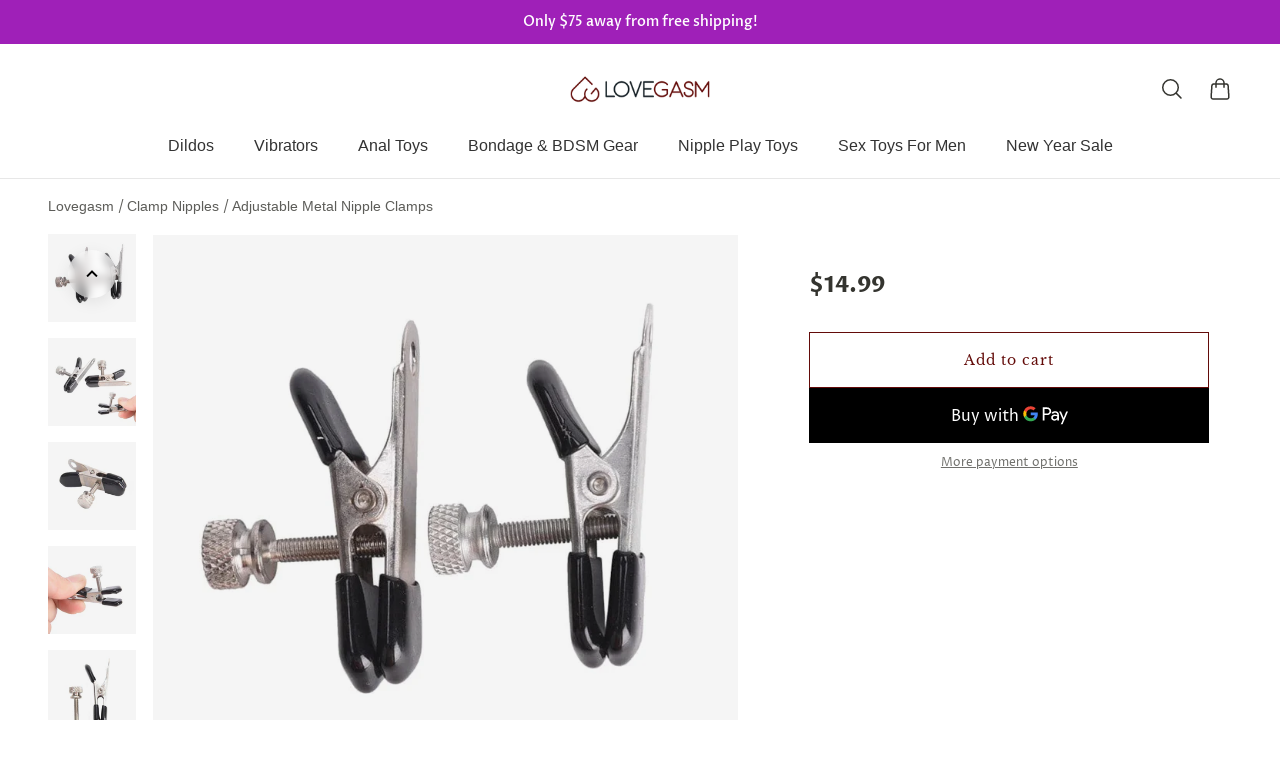

--- FILE ---
content_type: text/html; charset=utf-8
request_url: https://lovegasm.co/collections/nipple-clamps/products/adjustable-metal-nipple-clamps
body_size: 51056
content:

<!doctype html>
<html class='no-js' lang='en'>
  <head>
    
    <meta charset='utf-8'>
    <meta http-equiv='X-UA-Compatible' content='IE=edge'>
    <meta name='viewport' content='width=device-width,initial-scale=1'>
    <meta name='theme-color' content='primary'><meta name='description' content='Elevate Your Pleasure Step into the world of enticing sensations and pleasure with these sleek silver nipple clamps. Crafted with meticulous attention to detail, they are designed to offer a unique blend of pleasure and pain, a tantalizing combination that will elevate your intimate moments. The clamps are fully adjust'><link rel='icon' type='image/png' href='//lovegasm.co/cdn/shop/files/Lovegasm-Favicon-32x32.png?crop=center&height=32&v=1738738899&width=32'><meta property='og:site_name' content='Lovegasm'>
<meta property='og:url' content='https://lovegasm.co/products/adjustable-metal-nipple-clamps'>
<meta property='og:title' content='Adjustable Metal Nipple Clamps - Lovegasm /clitoris-clamp/nipple-clamps/sex-toys-for-couples/nipple-toys/nipple-clamps-for-men/'>
<meta property='og:type' content='product'>
<meta property='og:description' content='Elevate Your Pleasure Step into the world of enticing sensations and pleasure with these sleek silver nipple clamps. Crafted with meticulous attention to detail, they are designed to offer a unique blend of pleasure and pain, a tantalizing combination that will elevate your intimate moments. The clamps are fully adjust'><meta
    property='og:image'
    content='http://lovegasm.co/cdn/shop/products/product-image-856614752.jpg?crop=center&height=1000&v=1652986400&width=1000'
  >
  <meta
    property='og:image:secure_url'
    content='https://lovegasm.co/cdn/shop/products/product-image-856614752.jpg?crop=center&height=1000&v=1652986400&width=1000'
  >
  <meta property='og:image:width' content='1000'>
  <meta property='og:image:height' content='1000'><meta property='og:price:amount' content='14.99'>
  <meta property='og:price:currency' content='USD'><meta name='twitter:site' content='@lovegasmco'><meta name='twitter:card' content='summary_large_image'>
<meta name='twitter:title' content='Adjustable Metal Nipple Clamps - Lovegasm /clitoris-clamp/nipple-clamps/sex-toys-for-couples/nipple-toys/nipple-clamps-for-men/'>
<meta name='twitter:description' content='Elevate Your Pleasure Step into the world of enticing sensations and pleasure with these sleek silver nipple clamps. Crafted with meticulous attention to detail, they are designed to offer a unique blend of pleasure and pain, a tantalizing combination that will elevate your intimate moments. The clamps are fully adjust'>



<link rel='canonical' href='https://lovegasm.co/products/adjustable-metal-nipple-clamps'>
    <link rel='preconnect' href='https://cdn.shopify.com' crossorigin>
    <link rel='preconnect' href='https://fonts.shopifycdn.com' crossorigin>
    
    <title>
  
Adjustable Metal Nipple Clamps - Lovegasm
</title>


    
<style data-shopify>:root{/* product card */--gsc-product-card-title-font-family:"Libre Baskerville", serif;--gsc-product-card-title-font-style:normal;--gsc-product-card-title-font-weight:400;--gsc-product-card-title-transform:none;--gsc-product-card-title-letter-spacing:0px;--gsc-product-card-title-font-size:calc(1.4rem * 1.05);--gsc-product-card-title-line-height:calc(22 / 14);--gsc-product-card-price-font-size:var(--gsc-product-card-price-font-size-sm);--gsc-product-card-price-line-height:var(--gsc-product-card-price-line-height-sm);--gsc-product-card-price-font-weight:700;--gsc-product-sale-badge-background:rgb(255, 255, 255);--gsc-product-sale-badge-color:rgb(198, 146, 41);--gsc-product-sold-out-badge-background:255, 255, 255;--gsc-product-sold-out-badge-color:20, 20, 22;--gsc-product-custom-badge-1-background:rgb(255, 255, 255);--gsc-product-custom-badge-1-color:rgb(0, 0, 0);--gsc-product-custom-badge-2-background:rgb(93, 84, 163);--gsc-product-custom-badge-2-color:rgb(255, 255, 255);--gsc-product-custom-badge-3-background:rgb(163, 103, 84);--gsc-product-custom-badge-3-color:rgb(255, 255, 255);/* product and product card badges */--gsc-product-highlight-price-color:rgb(198, 146, 41);--gsc-product-sale-amount-badge-background:rgb(198, 146, 41);--gsc-product-sale-amount-badge-color:rgb(255, 255, 255);/* cart icon in header */--gsc-header-cart-icon-background-color:#630b09;--gsc-header-cart-icon-text-color:#ffffff;/* shipping bar */--gsc-free-shipping-bar-bg:20, 20, 22;--gsc-free-shipping-bar-color:20, 20, 22;/* headings */--gsc-headings-font-family:"Libre Baskerville", serif;--gsc-headings-font-style:normal;--gsc-headings-font-weight:400;--gsc-headings-text-transform:none;--gsc-headings-letter-spacing:0px;--gsc-headings-word-spacing:0rem;/* body text */--gsc-body-font-family:"Proza Libre", sans-serif;--gsc-body-font-style:normal;--gsc-body-font-weight:400;/* button */--gsc-button-font-family:"Libre Baskerville", serif;--gsc-button-font-style:normal;--gsc-button-font-weight:400;--gsc-button-letter-spacing:1px;--gsc-button-font-size:calc(1.4rem * 1.0);--gsc-button-line-height:calc(22 / 14);--gsc-button-text-transform:none;/* menu */--gsc-menu-font-family:"Proza Libre", sans-serif;--gsc-menu-font-style:normal;--gsc-menu-font-weight:400;--gsc-menu-font-letter-spacing:0px;--gsc-menu-font-size:calc(var(--gsc-fz-11) * 1.03);--gsc-menu-line-height:calc(24 / 16);--gsc-menu-text-transform:none;/* icons */--gsc-blockquote-icon:url(//lovegasm.co/cdn/shop/t/10/assets/blockquote-icon_small.png?v=23787302822962361271694142177);/* container */--gsc-page-width:2800px;--gsc-default-card-image-ratio:var(--gsc-square-image-ratio);}.color-default{--gsc-text-color:52, 52, 47;--gsc-background-color:255, 255, 255;--gsc-foreground-color:245, 245, 245;--gsc-border-color:231, 231, 231;--gsc-button-background-color:99, 11, 9;--gsc-button-text-color:255, 255, 255;}body,.color-primary{--gsc-text-color:52, 52, 47;--gsc-background-color:255, 255, 255;--gsc-foreground-color:245, 245, 245;--gsc-border-color:231, 231, 231;--gsc-button-background-color:99, 11, 9;--gsc-button-text-color:255, 255, 255;}.color-secondary{--gsc-text-color:52, 52, 47;--gsc-background-color:245, 245, 245;--gsc-foreground-color:255, 255, 255;--gsc-border-color:217, 217, 217;--gsc-button-background-color:99, 11, 9;--gsc-button-text-color:255, 255, 255;}.color-custom-1{--gsc-text-color:217, 222, 209;--gsc-background-color:34, 34, 34;--gsc-foreground-color:45, 45, 45;--gsc-border-color:73, 73, 73;--gsc-button-background-color:99, 11, 9;--gsc-button-text-color:217, 222, 209;}.color-custom-2{--gsc-text-color:255, 255, 255;--gsc-background-color:159, 32, 184;--gsc-foreground-color:241, 237, 232;--gsc-border-color:233, 227, 217;--gsc-button-background-color:116, 107, 93;--gsc-button-text-color:237, 236, 231;}.color-custom-3{--gsc-text-color:224, 220, 209;--gsc-background-color:56, 57, 48;--gsc-foreground-color:69, 70, 59;--gsc-border-color:97, 98, 85;--gsc-button-background-color:224, 220, 209;--gsc-button-text-color:56, 57, 48;}.color-white{--gsc-text-color:255, 255, 255;--gsc-background-color:0, 0, 0;--gsc-foreground-color:29, 29, 29;--gsc-border-color:255, 255, 255;--gsc-button-background-color:255, 255, 255;--gsc-button-text-color:0, 0, 0;}.color-black{--gsc-text-color:0, 0, 0;--gsc-background-color:255, 255, 255;--gsc-foreground-color:243, 243, 243;--gsc-border-color:0, 0, 0;--gsc-button-background-color:0, 0, 0;--gsc-button-text-color:255, 255, 255;}</style> 
    <link href="//lovegasm.co/cdn/shop/t/10/assets/index.js?v=91477120249309464021695805762" as="script" rel="preload">
    <link href="//lovegasm.co/cdn/shop/t/10/assets/index.css?v=108293118314195967531750391554" rel="stylesheet" type="text/css" media="all" />
    
<link rel='preload' as='font' href='//lovegasm.co/cdn/fonts/proza_libre/prozalibre_n4.f0507b32b728d57643b7359f19cd41165a2ba3ad.woff2' type='font/woff2' crossorigin><style data-shopify>
    @font-face {
  font-family: "Proza Libre";
  font-weight: 400;
  font-style: normal;
  font-display: swap;
  src: url("//lovegasm.co/cdn/fonts/proza_libre/prozalibre_n4.f0507b32b728d57643b7359f19cd41165a2ba3ad.woff2") format("woff2"),
       url("//lovegasm.co/cdn/fonts/proza_libre/prozalibre_n4.11ea93e06205ad0e376283cb5b58368f304c1fe5.woff") format("woff");
}


    @font-face {
  font-family: "Proza Libre";
  font-weight: 500;
  font-style: normal;
  font-display: swap;
  src: url("//lovegasm.co/cdn/fonts/proza_libre/prozalibre_n5.769da275b5c2e5f28c2bf0b1166b9e95644c320c.woff2") format("woff2"),
       url("//lovegasm.co/cdn/fonts/proza_libre/prozalibre_n5.e541836a24e317d3c57a7720b00396b71e15f38a.woff") format("woff");
}

    @font-face {
  font-family: "Proza Libre";
  font-weight: 600;
  font-style: normal;
  font-display: swap;
  src: url("//lovegasm.co/cdn/fonts/proza_libre/prozalibre_n6.005eedda2d9306b0bc2b562e7654d45b73d20f1d.woff2") format("woff2"),
       url("//lovegasm.co/cdn/fonts/proza_libre/prozalibre_n6.a6f1b0f75559b158e635f088b180d6f23fd82c9a.woff") format("woff");
}

    @font-face {
  font-family: "Proza Libre";
  font-weight: 700;
  font-style: normal;
  font-display: swap;
  src: url("//lovegasm.co/cdn/fonts/proza_libre/prozalibre_n7.a4b873da99dd2bca5ad03b7668b97daedac66b9a.woff2") format("woff2"),
       url("//lovegasm.co/cdn/fonts/proza_libre/prozalibre_n7.e08c7938a579a369d1851be2f12eaa0506798338.woff") format("woff");
}


    @font-face {
  font-family: "Proza Libre";
  font-weight: 400;
  font-style: italic;
  font-display: swap;
  src: url("//lovegasm.co/cdn/fonts/proza_libre/prozalibre_i4.fd59a69759c8ff2f0db3fa744a333dc414728870.woff2") format("woff2"),
       url("//lovegasm.co/cdn/fonts/proza_libre/prozalibre_i4.27b0ea1cb14275c30318a8a91b6ed8f2d59ab056.woff") format("woff");
}

    @font-face {
  font-family: "Proza Libre";
  font-weight: 500;
  font-style: italic;
  font-display: swap;
  src: url("//lovegasm.co/cdn/fonts/proza_libre/prozalibre_i5.0d756200da3af3447c3b442dfaccca2872418736.woff2") format("woff2"),
       url("//lovegasm.co/cdn/fonts/proza_libre/prozalibre_i5.70e2e20690c4cf19af4333b9b9d13e9205ebb1e7.woff") format("woff");
}

    @font-face {
  font-family: "Proza Libre";
  font-weight: 600;
  font-style: italic;
  font-display: swap;
  src: url("//lovegasm.co/cdn/fonts/proza_libre/prozalibre_i6.0460f2797148bc31c35d8145dbd6689f0c2878fc.woff2") format("woff2"),
       url("//lovegasm.co/cdn/fonts/proza_libre/prozalibre_i6.5308ef059a96b1f499c25d73a3a90c3d93a99355.woff") format("woff");
}

    @font-face {
  font-family: "Proza Libre";
  font-weight: 700;
  font-style: italic;
  font-display: swap;
  src: url("//lovegasm.co/cdn/fonts/proza_libre/prozalibre_i7.c6374bc33ae8094a1daa933f3a6f41a5cdb58779.woff2") format("woff2"),
       url("//lovegasm.co/cdn/fonts/proza_libre/prozalibre_i7.48a17bbddd232ab00fd7b86753022bd5c8b7128f.woff") format("woff");
}

  </style>



<link rel='preload' as='font' href='//lovegasm.co/cdn/fonts/libre_baskerville/librebaskerville_n4.2ec9ee517e3ce28d5f1e6c6e75efd8a97e59c189.woff2' type='font/woff2' crossorigin><style data-shopify>
    @font-face {
  font-family: "Libre Baskerville";
  font-weight: 400;
  font-style: normal;
  font-display: swap;
  src: url("//lovegasm.co/cdn/fonts/libre_baskerville/librebaskerville_n4.2ec9ee517e3ce28d5f1e6c6e75efd8a97e59c189.woff2") format("woff2"),
       url("//lovegasm.co/cdn/fonts/libre_baskerville/librebaskerville_n4.323789551b85098885c8eccedfb1bd8f25f56007.woff") format("woff");
}


    
    
    @font-face {
  font-family: "Libre Baskerville";
  font-weight: 700;
  font-style: normal;
  font-display: swap;
  src: url("//lovegasm.co/cdn/fonts/libre_baskerville/librebaskerville_n7.eb83ab550f8363268d3cb412ad3d4776b2bc22b9.woff2") format("woff2"),
       url("//lovegasm.co/cdn/fonts/libre_baskerville/librebaskerville_n7.5bb0de4f2b64b2f68c7e0de8d18bc3455494f553.woff") format("woff");
}


    @font-face {
  font-family: "Libre Baskerville";
  font-weight: 400;
  font-style: italic;
  font-display: swap;
  src: url("//lovegasm.co/cdn/fonts/libre_baskerville/librebaskerville_i4.9b1c62038123f2ff89e0d72891fc2421add48a40.woff2") format("woff2"),
       url("//lovegasm.co/cdn/fonts/libre_baskerville/librebaskerville_i4.d5032f0d77e668619cab9a3b6ff7c45700fd5f7c.woff") format("woff");
}

    
    
    
  </style>








    <script>window.performance && window.performance.mark && window.performance.mark('shopify.content_for_header.start');</script><meta name="google-site-verification" content="vS2VHf2L8Xvgxvt7Nxp-nHBUbD60RDD6G8-Sz4yug34">
<meta id="shopify-digital-wallet" name="shopify-digital-wallet" content="/959316083/digital_wallets/dialog">
<link rel="alternate" type="application/json+oembed" href="https://lovegasm.co/products/adjustable-metal-nipple-clamps.oembed">
<script async="async" src="/checkouts/internal/preloads.js?locale=en-US"></script>
<script id="shopify-features" type="application/json">{"accessToken":"8c9ce8a9f8ac5dd0bd697efec95075da","betas":["rich-media-storefront-analytics"],"domain":"lovegasm.co","predictiveSearch":true,"shopId":959316083,"locale":"en"}</script>
<script>var Shopify = Shopify || {};
Shopify.shop = "love2gasm.myshopify.com";
Shopify.locale = "en";
Shopify.currency = {"active":"USD","rate":"1.0"};
Shopify.country = "US";
Shopify.theme = {"name":"Aurora","id":132971167916,"schema_name":"Aurora","schema_version":"2.0.1","theme_store_id":1770,"role":"main"};
Shopify.theme.handle = "null";
Shopify.theme.style = {"id":null,"handle":null};
Shopify.cdnHost = "lovegasm.co/cdn";
Shopify.routes = Shopify.routes || {};
Shopify.routes.root = "/";</script>
<script type="module">!function(o){(o.Shopify=o.Shopify||{}).modules=!0}(window);</script>
<script>!function(o){function n(){var o=[];function n(){o.push(Array.prototype.slice.apply(arguments))}return n.q=o,n}var t=o.Shopify=o.Shopify||{};t.loadFeatures=n(),t.autoloadFeatures=n()}(window);</script>
<script id="shop-js-analytics" type="application/json">{"pageType":"product"}</script>
<script defer="defer" async type="module" src="//lovegasm.co/cdn/shopifycloud/shop-js/modules/v2/client.init-shop-cart-sync_IZsNAliE.en.esm.js"></script>
<script defer="defer" async type="module" src="//lovegasm.co/cdn/shopifycloud/shop-js/modules/v2/chunk.common_0OUaOowp.esm.js"></script>
<script type="module">
  await import("//lovegasm.co/cdn/shopifycloud/shop-js/modules/v2/client.init-shop-cart-sync_IZsNAliE.en.esm.js");
await import("//lovegasm.co/cdn/shopifycloud/shop-js/modules/v2/chunk.common_0OUaOowp.esm.js");

  window.Shopify.SignInWithShop?.initShopCartSync?.({"fedCMEnabled":true,"windoidEnabled":true});

</script>
<script>(function() {
  var isLoaded = false;
  function asyncLoad() {
    if (isLoaded) return;
    isLoaded = true;
    var urls = ["https:\/\/cdn.hextom.com\/js\/eventpromotionbar.js?shop=love2gasm.myshopify.com"];
    for (var i = 0; i < urls.length; i++) {
      var s = document.createElement('script');
      s.type = 'text/javascript';
      s.async = true;
      s.src = urls[i];
      var x = document.getElementsByTagName('script')[0];
      x.parentNode.insertBefore(s, x);
    }
  };
  if(window.attachEvent) {
    window.attachEvent('onload', asyncLoad);
  } else {
    window.addEventListener('load', asyncLoad, false);
  }
})();</script>
<script id="__st">var __st={"a":959316083,"offset":-18000,"reqid":"7d6b015f-d74d-4885-adef-6909278be7f3-1768520866","pageurl":"lovegasm.co\/collections\/nipple-clamps\/products\/adjustable-metal-nipple-clamps","u":"f2787c26b9de","p":"product","rtyp":"product","rid":1999799189619};</script>
<script>window.ShopifyPaypalV4VisibilityTracking = true;</script>
<script id="captcha-bootstrap">!function(){'use strict';const t='contact',e='account',n='new_comment',o=[[t,t],['blogs',n],['comments',n],[t,'customer']],c=[[e,'customer_login'],[e,'guest_login'],[e,'recover_customer_password'],[e,'create_customer']],r=t=>t.map((([t,e])=>`form[action*='/${t}']:not([data-nocaptcha='true']) input[name='form_type'][value='${e}']`)).join(','),a=t=>()=>t?[...document.querySelectorAll(t)].map((t=>t.form)):[];function s(){const t=[...o],e=r(t);return a(e)}const i='password',u='form_key',d=['recaptcha-v3-token','g-recaptcha-response','h-captcha-response',i],f=()=>{try{return window.sessionStorage}catch{return}},m='__shopify_v',_=t=>t.elements[u];function p(t,e,n=!1){try{const o=window.sessionStorage,c=JSON.parse(o.getItem(e)),{data:r}=function(t){const{data:e,action:n}=t;return t[m]||n?{data:e,action:n}:{data:t,action:n}}(c);for(const[e,n]of Object.entries(r))t.elements[e]&&(t.elements[e].value=n);n&&o.removeItem(e)}catch(o){console.error('form repopulation failed',{error:o})}}const l='form_type',E='cptcha';function T(t){t.dataset[E]=!0}const w=window,h=w.document,L='Shopify',v='ce_forms',y='captcha';let A=!1;((t,e)=>{const n=(g='f06e6c50-85a8-45c8-87d0-21a2b65856fe',I='https://cdn.shopify.com/shopifycloud/storefront-forms-hcaptcha/ce_storefront_forms_captcha_hcaptcha.v1.5.2.iife.js',D={infoText:'Protected by hCaptcha',privacyText:'Privacy',termsText:'Terms'},(t,e,n)=>{const o=w[L][v],c=o.bindForm;if(c)return c(t,g,e,D).then(n);var r;o.q.push([[t,g,e,D],n]),r=I,A||(h.body.append(Object.assign(h.createElement('script'),{id:'captcha-provider',async:!0,src:r})),A=!0)});var g,I,D;w[L]=w[L]||{},w[L][v]=w[L][v]||{},w[L][v].q=[],w[L][y]=w[L][y]||{},w[L][y].protect=function(t,e){n(t,void 0,e),T(t)},Object.freeze(w[L][y]),function(t,e,n,w,h,L){const[v,y,A,g]=function(t,e,n){const i=e?o:[],u=t?c:[],d=[...i,...u],f=r(d),m=r(i),_=r(d.filter((([t,e])=>n.includes(e))));return[a(f),a(m),a(_),s()]}(w,h,L),I=t=>{const e=t.target;return e instanceof HTMLFormElement?e:e&&e.form},D=t=>v().includes(t);t.addEventListener('submit',(t=>{const e=I(t);if(!e)return;const n=D(e)&&!e.dataset.hcaptchaBound&&!e.dataset.recaptchaBound,o=_(e),c=g().includes(e)&&(!o||!o.value);(n||c)&&t.preventDefault(),c&&!n&&(function(t){try{if(!f())return;!function(t){const e=f();if(!e)return;const n=_(t);if(!n)return;const o=n.value;o&&e.removeItem(o)}(t);const e=Array.from(Array(32),(()=>Math.random().toString(36)[2])).join('');!function(t,e){_(t)||t.append(Object.assign(document.createElement('input'),{type:'hidden',name:u})),t.elements[u].value=e}(t,e),function(t,e){const n=f();if(!n)return;const o=[...t.querySelectorAll(`input[type='${i}']`)].map((({name:t})=>t)),c=[...d,...o],r={};for(const[a,s]of new FormData(t).entries())c.includes(a)||(r[a]=s);n.setItem(e,JSON.stringify({[m]:1,action:t.action,data:r}))}(t,e)}catch(e){console.error('failed to persist form',e)}}(e),e.submit())}));const S=(t,e)=>{t&&!t.dataset[E]&&(n(t,e.some((e=>e===t))),T(t))};for(const o of['focusin','change'])t.addEventListener(o,(t=>{const e=I(t);D(e)&&S(e,y())}));const B=e.get('form_key'),M=e.get(l),P=B&&M;t.addEventListener('DOMContentLoaded',(()=>{const t=y();if(P)for(const e of t)e.elements[l].value===M&&p(e,B);[...new Set([...A(),...v().filter((t=>'true'===t.dataset.shopifyCaptcha))])].forEach((e=>S(e,t)))}))}(h,new URLSearchParams(w.location.search),n,t,e,['guest_login'])})(!1,!0)}();</script>
<script integrity="sha256-4kQ18oKyAcykRKYeNunJcIwy7WH5gtpwJnB7kiuLZ1E=" data-source-attribution="shopify.loadfeatures" defer="defer" src="//lovegasm.co/cdn/shopifycloud/storefront/assets/storefront/load_feature-a0a9edcb.js" crossorigin="anonymous"></script>
<script data-source-attribution="shopify.dynamic_checkout.dynamic.init">var Shopify=Shopify||{};Shopify.PaymentButton=Shopify.PaymentButton||{isStorefrontPortableWallets:!0,init:function(){window.Shopify.PaymentButton.init=function(){};var t=document.createElement("script");t.src="https://lovegasm.co/cdn/shopifycloud/portable-wallets/latest/portable-wallets.en.js",t.type="module",document.head.appendChild(t)}};
</script>
<script data-source-attribution="shopify.dynamic_checkout.buyer_consent">
  function portableWalletsHideBuyerConsent(e){var t=document.getElementById("shopify-buyer-consent"),n=document.getElementById("shopify-subscription-policy-button");t&&n&&(t.classList.add("hidden"),t.setAttribute("aria-hidden","true"),n.removeEventListener("click",e))}function portableWalletsShowBuyerConsent(e){var t=document.getElementById("shopify-buyer-consent"),n=document.getElementById("shopify-subscription-policy-button");t&&n&&(t.classList.remove("hidden"),t.removeAttribute("aria-hidden"),n.addEventListener("click",e))}window.Shopify?.PaymentButton&&(window.Shopify.PaymentButton.hideBuyerConsent=portableWalletsHideBuyerConsent,window.Shopify.PaymentButton.showBuyerConsent=portableWalletsShowBuyerConsent);
</script>
<script>
  function portableWalletsCleanup(e){e&&e.src&&console.error("Failed to load portable wallets script "+e.src);var t=document.querySelectorAll("shopify-accelerated-checkout .shopify-payment-button__skeleton, shopify-accelerated-checkout-cart .wallet-cart-button__skeleton"),e=document.getElementById("shopify-buyer-consent");for(let e=0;e<t.length;e++)t[e].remove();e&&e.remove()}function portableWalletsNotLoadedAsModule(e){e instanceof ErrorEvent&&"string"==typeof e.message&&e.message.includes("import.meta")&&"string"==typeof e.filename&&e.filename.includes("portable-wallets")&&(window.removeEventListener("error",portableWalletsNotLoadedAsModule),window.Shopify.PaymentButton.failedToLoad=e,"loading"===document.readyState?document.addEventListener("DOMContentLoaded",window.Shopify.PaymentButton.init):window.Shopify.PaymentButton.init())}window.addEventListener("error",portableWalletsNotLoadedAsModule);
</script>

<script type="module" src="https://lovegasm.co/cdn/shopifycloud/portable-wallets/latest/portable-wallets.en.js" onError="portableWalletsCleanup(this)" crossorigin="anonymous"></script>
<script nomodule>
  document.addEventListener("DOMContentLoaded", portableWalletsCleanup);
</script>

<link id="shopify-accelerated-checkout-styles" rel="stylesheet" media="screen" href="https://lovegasm.co/cdn/shopifycloud/portable-wallets/latest/accelerated-checkout-backwards-compat.css" crossorigin="anonymous">
<style id="shopify-accelerated-checkout-cart">
        #shopify-buyer-consent {
  margin-top: 1em;
  display: inline-block;
  width: 100%;
}

#shopify-buyer-consent.hidden {
  display: none;
}

#shopify-subscription-policy-button {
  background: none;
  border: none;
  padding: 0;
  text-decoration: underline;
  font-size: inherit;
  cursor: pointer;
}

#shopify-subscription-policy-button::before {
  box-shadow: none;
}

      </style>

<script>window.performance && window.performance.mark && window.performance.mark('shopify.content_for_header.end');</script>
  <!-- BEGIN app block: shopify://apps/currency-converter/blocks/app-embed-block/a56d6bd1-e9df-4a4a-b98e-e9bb5c43a042 --><script>
    window.codeblackbelt = window.codeblackbelt || {};
    window.codeblackbelt.shop = window.codeblackbelt.shop || 'love2gasm.myshopify.com';
    </script><script src="//cdn.codeblackbelt.com/widgets/currency-converter-plus/main.min.js?version=2026011518-0500" async></script>
<!-- END app block --><!-- BEGIN app block: shopify://apps/klaviyo-email-marketing-sms/blocks/klaviyo-onsite-embed/2632fe16-c075-4321-a88b-50b567f42507 -->












  <script async src="https://static.klaviyo.com/onsite/js/MmdABi/klaviyo.js?company_id=MmdABi"></script>
  <script>!function(){if(!window.klaviyo){window._klOnsite=window._klOnsite||[];try{window.klaviyo=new Proxy({},{get:function(n,i){return"push"===i?function(){var n;(n=window._klOnsite).push.apply(n,arguments)}:function(){for(var n=arguments.length,o=new Array(n),w=0;w<n;w++)o[w]=arguments[w];var t="function"==typeof o[o.length-1]?o.pop():void 0,e=new Promise((function(n){window._klOnsite.push([i].concat(o,[function(i){t&&t(i),n(i)}]))}));return e}}})}catch(n){window.klaviyo=window.klaviyo||[],window.klaviyo.push=function(){var n;(n=window._klOnsite).push.apply(n,arguments)}}}}();</script>

  
    <script id="viewed_product">
      if (item == null) {
        var _learnq = _learnq || [];

        var MetafieldReviews = null
        var MetafieldYotpoRating = null
        var MetafieldYotpoCount = null
        var MetafieldLooxRating = null
        var MetafieldLooxCount = null
        var okendoProduct = null
        var okendoProductReviewCount = null
        var okendoProductReviewAverageValue = null
        try {
          // The following fields are used for Customer Hub recently viewed in order to add reviews.
          // This information is not part of __kla_viewed. Instead, it is part of __kla_viewed_reviewed_items
          MetafieldReviews = {"rating":{"scale_min":"1.0","scale_max":"5.0","value":"4.451612903"},"rating_count":31};
          MetafieldYotpoRating = null
          MetafieldYotpoCount = null
          MetafieldLooxRating = null
          MetafieldLooxCount = null

          okendoProduct = null
          // If the okendo metafield is not legacy, it will error, which then requires the new json formatted data
          if (okendoProduct && 'error' in okendoProduct) {
            okendoProduct = null
          }
          okendoProductReviewCount = okendoProduct ? okendoProduct.reviewCount : null
          okendoProductReviewAverageValue = okendoProduct ? okendoProduct.reviewAverageValue : null
        } catch (error) {
          console.error('Error in Klaviyo onsite reviews tracking:', error);
        }

        var item = {
          Name: "Adjustable Metal Nipple Clamps",
          ProductID: 1999799189619,
          Categories: ["Clamp Nipples","Clitoris Clamps","Couple Sex Toys","Men Nipple Clamps","Nipple Play","Sex Toys","Sex Toys For Women"],
          ImageURL: "https://lovegasm.co/cdn/shop/products/product-image-856614752_grande.jpg?v=1652986400",
          URL: "https://lovegasm.co/products/adjustable-metal-nipple-clamps",
          Brand: "Lovegasm",
          Price: "$14.99",
          Value: "14.99",
          CompareAtPrice: "$0.00"
        };
        _learnq.push(['track', 'Viewed Product', item]);
        _learnq.push(['trackViewedItem', {
          Title: item.Name,
          ItemId: item.ProductID,
          Categories: item.Categories,
          ImageUrl: item.ImageURL,
          Url: item.URL,
          Metadata: {
            Brand: item.Brand,
            Price: item.Price,
            Value: item.Value,
            CompareAtPrice: item.CompareAtPrice
          },
          metafields:{
            reviews: MetafieldReviews,
            yotpo:{
              rating: MetafieldYotpoRating,
              count: MetafieldYotpoCount,
            },
            loox:{
              rating: MetafieldLooxRating,
              count: MetafieldLooxCount,
            },
            okendo: {
              rating: okendoProductReviewAverageValue,
              count: okendoProductReviewCount,
            }
          }
        }]);
      }
    </script>
  




  <script>
    window.klaviyoReviewsProductDesignMode = false
  </script>







<!-- END app block --><script src="https://cdn.shopify.com/extensions/019ba196-f7ed-7c86-b56a-7fbfa837634f/wheelio-first-interactive-exit-intent-pop-up-67/assets/index.min.js" type="text/javascript" defer="defer"></script>
<link href="https://monorail-edge.shopifysvc.com" rel="dns-prefetch">
<script>(function(){if ("sendBeacon" in navigator && "performance" in window) {try {var session_token_from_headers = performance.getEntriesByType('navigation')[0].serverTiming.find(x => x.name == '_s').description;} catch {var session_token_from_headers = undefined;}var session_cookie_matches = document.cookie.match(/_shopify_s=([^;]*)/);var session_token_from_cookie = session_cookie_matches && session_cookie_matches.length === 2 ? session_cookie_matches[1] : "";var session_token = session_token_from_headers || session_token_from_cookie || "";function handle_abandonment_event(e) {var entries = performance.getEntries().filter(function(entry) {return /monorail-edge.shopifysvc.com/.test(entry.name);});if (!window.abandonment_tracked && entries.length === 0) {window.abandonment_tracked = true;var currentMs = Date.now();var navigation_start = performance.timing.navigationStart;var payload = {shop_id: 959316083,url: window.location.href,navigation_start,duration: currentMs - navigation_start,session_token,page_type: "product"};window.navigator.sendBeacon("https://monorail-edge.shopifysvc.com/v1/produce", JSON.stringify({schema_id: "online_store_buyer_site_abandonment/1.1",payload: payload,metadata: {event_created_at_ms: currentMs,event_sent_at_ms: currentMs}}));}}window.addEventListener('pagehide', handle_abandonment_event);}}());</script>
<script id="web-pixels-manager-setup">(function e(e,d,r,n,o){if(void 0===o&&(o={}),!Boolean(null===(a=null===(i=window.Shopify)||void 0===i?void 0:i.analytics)||void 0===a?void 0:a.replayQueue)){var i,a;window.Shopify=window.Shopify||{};var t=window.Shopify;t.analytics=t.analytics||{};var s=t.analytics;s.replayQueue=[],s.publish=function(e,d,r){return s.replayQueue.push([e,d,r]),!0};try{self.performance.mark("wpm:start")}catch(e){}var l=function(){var e={modern:/Edge?\/(1{2}[4-9]|1[2-9]\d|[2-9]\d{2}|\d{4,})\.\d+(\.\d+|)|Firefox\/(1{2}[4-9]|1[2-9]\d|[2-9]\d{2}|\d{4,})\.\d+(\.\d+|)|Chrom(ium|e)\/(9{2}|\d{3,})\.\d+(\.\d+|)|(Maci|X1{2}).+ Version\/(15\.\d+|(1[6-9]|[2-9]\d|\d{3,})\.\d+)([,.]\d+|)( \(\w+\)|)( Mobile\/\w+|) Safari\/|Chrome.+OPR\/(9{2}|\d{3,})\.\d+\.\d+|(CPU[ +]OS|iPhone[ +]OS|CPU[ +]iPhone|CPU IPhone OS|CPU iPad OS)[ +]+(15[._]\d+|(1[6-9]|[2-9]\d|\d{3,})[._]\d+)([._]\d+|)|Android:?[ /-](13[3-9]|1[4-9]\d|[2-9]\d{2}|\d{4,})(\.\d+|)(\.\d+|)|Android.+Firefox\/(13[5-9]|1[4-9]\d|[2-9]\d{2}|\d{4,})\.\d+(\.\d+|)|Android.+Chrom(ium|e)\/(13[3-9]|1[4-9]\d|[2-9]\d{2}|\d{4,})\.\d+(\.\d+|)|SamsungBrowser\/([2-9]\d|\d{3,})\.\d+/,legacy:/Edge?\/(1[6-9]|[2-9]\d|\d{3,})\.\d+(\.\d+|)|Firefox\/(5[4-9]|[6-9]\d|\d{3,})\.\d+(\.\d+|)|Chrom(ium|e)\/(5[1-9]|[6-9]\d|\d{3,})\.\d+(\.\d+|)([\d.]+$|.*Safari\/(?![\d.]+ Edge\/[\d.]+$))|(Maci|X1{2}).+ Version\/(10\.\d+|(1[1-9]|[2-9]\d|\d{3,})\.\d+)([,.]\d+|)( \(\w+\)|)( Mobile\/\w+|) Safari\/|Chrome.+OPR\/(3[89]|[4-9]\d|\d{3,})\.\d+\.\d+|(CPU[ +]OS|iPhone[ +]OS|CPU[ +]iPhone|CPU IPhone OS|CPU iPad OS)[ +]+(10[._]\d+|(1[1-9]|[2-9]\d|\d{3,})[._]\d+)([._]\d+|)|Android:?[ /-](13[3-9]|1[4-9]\d|[2-9]\d{2}|\d{4,})(\.\d+|)(\.\d+|)|Mobile Safari.+OPR\/([89]\d|\d{3,})\.\d+\.\d+|Android.+Firefox\/(13[5-9]|1[4-9]\d|[2-9]\d{2}|\d{4,})\.\d+(\.\d+|)|Android.+Chrom(ium|e)\/(13[3-9]|1[4-9]\d|[2-9]\d{2}|\d{4,})\.\d+(\.\d+|)|Android.+(UC? ?Browser|UCWEB|U3)[ /]?(15\.([5-9]|\d{2,})|(1[6-9]|[2-9]\d|\d{3,})\.\d+)\.\d+|SamsungBrowser\/(5\.\d+|([6-9]|\d{2,})\.\d+)|Android.+MQ{2}Browser\/(14(\.(9|\d{2,})|)|(1[5-9]|[2-9]\d|\d{3,})(\.\d+|))(\.\d+|)|K[Aa][Ii]OS\/(3\.\d+|([4-9]|\d{2,})\.\d+)(\.\d+|)/},d=e.modern,r=e.legacy,n=navigator.userAgent;return n.match(d)?"modern":n.match(r)?"legacy":"unknown"}(),u="modern"===l?"modern":"legacy",c=(null!=n?n:{modern:"",legacy:""})[u],f=function(e){return[e.baseUrl,"/wpm","/b",e.hashVersion,"modern"===e.buildTarget?"m":"l",".js"].join("")}({baseUrl:d,hashVersion:r,buildTarget:u}),m=function(e){var d=e.version,r=e.bundleTarget,n=e.surface,o=e.pageUrl,i=e.monorailEndpoint;return{emit:function(e){var a=e.status,t=e.errorMsg,s=(new Date).getTime(),l=JSON.stringify({metadata:{event_sent_at_ms:s},events:[{schema_id:"web_pixels_manager_load/3.1",payload:{version:d,bundle_target:r,page_url:o,status:a,surface:n,error_msg:t},metadata:{event_created_at_ms:s}}]});if(!i)return console&&console.warn&&console.warn("[Web Pixels Manager] No Monorail endpoint provided, skipping logging."),!1;try{return self.navigator.sendBeacon.bind(self.navigator)(i,l)}catch(e){}var u=new XMLHttpRequest;try{return u.open("POST",i,!0),u.setRequestHeader("Content-Type","text/plain"),u.send(l),!0}catch(e){return console&&console.warn&&console.warn("[Web Pixels Manager] Got an unhandled error while logging to Monorail."),!1}}}}({version:r,bundleTarget:l,surface:e.surface,pageUrl:self.location.href,monorailEndpoint:e.monorailEndpoint});try{o.browserTarget=l,function(e){var d=e.src,r=e.async,n=void 0===r||r,o=e.onload,i=e.onerror,a=e.sri,t=e.scriptDataAttributes,s=void 0===t?{}:t,l=document.createElement("script"),u=document.querySelector("head"),c=document.querySelector("body");if(l.async=n,l.src=d,a&&(l.integrity=a,l.crossOrigin="anonymous"),s)for(var f in s)if(Object.prototype.hasOwnProperty.call(s,f))try{l.dataset[f]=s[f]}catch(e){}if(o&&l.addEventListener("load",o),i&&l.addEventListener("error",i),u)u.appendChild(l);else{if(!c)throw new Error("Did not find a head or body element to append the script");c.appendChild(l)}}({src:f,async:!0,onload:function(){if(!function(){var e,d;return Boolean(null===(d=null===(e=window.Shopify)||void 0===e?void 0:e.analytics)||void 0===d?void 0:d.initialized)}()){var d=window.webPixelsManager.init(e)||void 0;if(d){var r=window.Shopify.analytics;r.replayQueue.forEach((function(e){var r=e[0],n=e[1],o=e[2];d.publishCustomEvent(r,n,o)})),r.replayQueue=[],r.publish=d.publishCustomEvent,r.visitor=d.visitor,r.initialized=!0}}},onerror:function(){return m.emit({status:"failed",errorMsg:"".concat(f," has failed to load")})},sri:function(e){var d=/^sha384-[A-Za-z0-9+/=]+$/;return"string"==typeof e&&d.test(e)}(c)?c:"",scriptDataAttributes:o}),m.emit({status:"loading"})}catch(e){m.emit({status:"failed",errorMsg:(null==e?void 0:e.message)||"Unknown error"})}}})({shopId: 959316083,storefrontBaseUrl: "https://lovegasm.co",extensionsBaseUrl: "https://extensions.shopifycdn.com/cdn/shopifycloud/web-pixels-manager",monorailEndpoint: "https://monorail-edge.shopifysvc.com/unstable/produce_batch",surface: "storefront-renderer",enabledBetaFlags: ["2dca8a86"],webPixelsConfigList: [{"id":"1352728748","configuration":"{\"accountID\":\"MmdABi\",\"webPixelConfig\":\"eyJlbmFibGVBZGRlZFRvQ2FydEV2ZW50cyI6IHRydWV9\"}","eventPayloadVersion":"v1","runtimeContext":"STRICT","scriptVersion":"524f6c1ee37bacdca7657a665bdca589","type":"APP","apiClientId":123074,"privacyPurposes":["ANALYTICS","MARKETING"],"dataSharingAdjustments":{"protectedCustomerApprovalScopes":["read_customer_address","read_customer_email","read_customer_name","read_customer_personal_data","read_customer_phone"]}},{"id":"407830700","configuration":"{\"config\":\"{\\\"pixel_id\\\":\\\"G-9G49X28EME\\\",\\\"gtag_events\\\":[{\\\"type\\\":\\\"begin_checkout\\\",\\\"action_label\\\":\\\"G-9G49X28EME\\\"},{\\\"type\\\":\\\"search\\\",\\\"action_label\\\":\\\"G-9G49X28EME\\\"},{\\\"type\\\":\\\"view_item\\\",\\\"action_label\\\":[\\\"G-9G49X28EME\\\",\\\"MC-BP6JBXJPFR\\\"]},{\\\"type\\\":\\\"purchase\\\",\\\"action_label\\\":[\\\"G-9G49X28EME\\\",\\\"MC-BP6JBXJPFR\\\"]},{\\\"type\\\":\\\"page_view\\\",\\\"action_label\\\":[\\\"G-9G49X28EME\\\",\\\"MC-BP6JBXJPFR\\\"]},{\\\"type\\\":\\\"add_payment_info\\\",\\\"action_label\\\":\\\"G-9G49X28EME\\\"},{\\\"type\\\":\\\"add_to_cart\\\",\\\"action_label\\\":\\\"G-9G49X28EME\\\"}],\\\"enable_monitoring_mode\\\":false}\"}","eventPayloadVersion":"v1","runtimeContext":"OPEN","scriptVersion":"b2a88bafab3e21179ed38636efcd8a93","type":"APP","apiClientId":1780363,"privacyPurposes":[],"dataSharingAdjustments":{"protectedCustomerApprovalScopes":["read_customer_address","read_customer_email","read_customer_name","read_customer_personal_data","read_customer_phone"]}},{"id":"shopify-app-pixel","configuration":"{}","eventPayloadVersion":"v1","runtimeContext":"STRICT","scriptVersion":"0450","apiClientId":"shopify-pixel","type":"APP","privacyPurposes":["ANALYTICS","MARKETING"]},{"id":"shopify-custom-pixel","eventPayloadVersion":"v1","runtimeContext":"LAX","scriptVersion":"0450","apiClientId":"shopify-pixel","type":"CUSTOM","privacyPurposes":["ANALYTICS","MARKETING"]}],isMerchantRequest: false,initData: {"shop":{"name":"Lovegasm","paymentSettings":{"currencyCode":"USD"},"myshopifyDomain":"love2gasm.myshopify.com","countryCode":"US","storefrontUrl":"https:\/\/lovegasm.co"},"customer":null,"cart":null,"checkout":null,"productVariants":[{"price":{"amount":14.99,"currencyCode":"USD"},"product":{"title":"Adjustable Metal Nipple Clamps","vendor":"Lovegasm","id":"1999799189619","untranslatedTitle":"Adjustable Metal Nipple Clamps","url":"\/products\/adjustable-metal-nipple-clamps","type":""},"id":"40910763229356","image":{"src":"\/\/lovegasm.co\/cdn\/shop\/products\/product-image-856614752.jpg?v=1652986400"},"sku":"48684183-1","title":"Default Title","untranslatedTitle":"Default Title"}],"purchasingCompany":null},},"https://lovegasm.co/cdn","fcfee988w5aeb613cpc8e4bc33m6693e112",{"modern":"","legacy":""},{"shopId":"959316083","storefrontBaseUrl":"https:\/\/lovegasm.co","extensionBaseUrl":"https:\/\/extensions.shopifycdn.com\/cdn\/shopifycloud\/web-pixels-manager","surface":"storefront-renderer","enabledBetaFlags":"[\"2dca8a86\"]","isMerchantRequest":"false","hashVersion":"fcfee988w5aeb613cpc8e4bc33m6693e112","publish":"custom","events":"[[\"page_viewed\",{}],[\"product_viewed\",{\"productVariant\":{\"price\":{\"amount\":14.99,\"currencyCode\":\"USD\"},\"product\":{\"title\":\"Adjustable Metal Nipple Clamps\",\"vendor\":\"Lovegasm\",\"id\":\"1999799189619\",\"untranslatedTitle\":\"Adjustable Metal Nipple Clamps\",\"url\":\"\/products\/adjustable-metal-nipple-clamps\",\"type\":\"\"},\"id\":\"40910763229356\",\"image\":{\"src\":\"\/\/lovegasm.co\/cdn\/shop\/products\/product-image-856614752.jpg?v=1652986400\"},\"sku\":\"48684183-1\",\"title\":\"Default Title\",\"untranslatedTitle\":\"Default Title\"}}]]"});</script><script>
  window.ShopifyAnalytics = window.ShopifyAnalytics || {};
  window.ShopifyAnalytics.meta = window.ShopifyAnalytics.meta || {};
  window.ShopifyAnalytics.meta.currency = 'USD';
  var meta = {"product":{"id":1999799189619,"gid":"gid:\/\/shopify\/Product\/1999799189619","vendor":"Lovegasm","type":"","handle":"adjustable-metal-nipple-clamps","variants":[{"id":40910763229356,"price":1499,"name":"Adjustable Metal Nipple Clamps","public_title":null,"sku":"48684183-1"}],"remote":false},"page":{"pageType":"product","resourceType":"product","resourceId":1999799189619,"requestId":"7d6b015f-d74d-4885-adef-6909278be7f3-1768520866"}};
  for (var attr in meta) {
    window.ShopifyAnalytics.meta[attr] = meta[attr];
  }
</script>
<script class="analytics">
  (function () {
    var customDocumentWrite = function(content) {
      var jquery = null;

      if (window.jQuery) {
        jquery = window.jQuery;
      } else if (window.Checkout && window.Checkout.$) {
        jquery = window.Checkout.$;
      }

      if (jquery) {
        jquery('body').append(content);
      }
    };

    var hasLoggedConversion = function(token) {
      if (token) {
        return document.cookie.indexOf('loggedConversion=' + token) !== -1;
      }
      return false;
    }

    var setCookieIfConversion = function(token) {
      if (token) {
        var twoMonthsFromNow = new Date(Date.now());
        twoMonthsFromNow.setMonth(twoMonthsFromNow.getMonth() + 2);

        document.cookie = 'loggedConversion=' + token + '; expires=' + twoMonthsFromNow;
      }
    }

    var trekkie = window.ShopifyAnalytics.lib = window.trekkie = window.trekkie || [];
    if (trekkie.integrations) {
      return;
    }
    trekkie.methods = [
      'identify',
      'page',
      'ready',
      'track',
      'trackForm',
      'trackLink'
    ];
    trekkie.factory = function(method) {
      return function() {
        var args = Array.prototype.slice.call(arguments);
        args.unshift(method);
        trekkie.push(args);
        return trekkie;
      };
    };
    for (var i = 0; i < trekkie.methods.length; i++) {
      var key = trekkie.methods[i];
      trekkie[key] = trekkie.factory(key);
    }
    trekkie.load = function(config) {
      trekkie.config = config || {};
      trekkie.config.initialDocumentCookie = document.cookie;
      var first = document.getElementsByTagName('script')[0];
      var script = document.createElement('script');
      script.type = 'text/javascript';
      script.onerror = function(e) {
        var scriptFallback = document.createElement('script');
        scriptFallback.type = 'text/javascript';
        scriptFallback.onerror = function(error) {
                var Monorail = {
      produce: function produce(monorailDomain, schemaId, payload) {
        var currentMs = new Date().getTime();
        var event = {
          schema_id: schemaId,
          payload: payload,
          metadata: {
            event_created_at_ms: currentMs,
            event_sent_at_ms: currentMs
          }
        };
        return Monorail.sendRequest("https://" + monorailDomain + "/v1/produce", JSON.stringify(event));
      },
      sendRequest: function sendRequest(endpointUrl, payload) {
        // Try the sendBeacon API
        if (window && window.navigator && typeof window.navigator.sendBeacon === 'function' && typeof window.Blob === 'function' && !Monorail.isIos12()) {
          var blobData = new window.Blob([payload], {
            type: 'text/plain'
          });

          if (window.navigator.sendBeacon(endpointUrl, blobData)) {
            return true;
          } // sendBeacon was not successful

        } // XHR beacon

        var xhr = new XMLHttpRequest();

        try {
          xhr.open('POST', endpointUrl);
          xhr.setRequestHeader('Content-Type', 'text/plain');
          xhr.send(payload);
        } catch (e) {
          console.log(e);
        }

        return false;
      },
      isIos12: function isIos12() {
        return window.navigator.userAgent.lastIndexOf('iPhone; CPU iPhone OS 12_') !== -1 || window.navigator.userAgent.lastIndexOf('iPad; CPU OS 12_') !== -1;
      }
    };
    Monorail.produce('monorail-edge.shopifysvc.com',
      'trekkie_storefront_load_errors/1.1',
      {shop_id: 959316083,
      theme_id: 132971167916,
      app_name: "storefront",
      context_url: window.location.href,
      source_url: "//lovegasm.co/cdn/s/trekkie.storefront.cd680fe47e6c39ca5d5df5f0a32d569bc48c0f27.min.js"});

        };
        scriptFallback.async = true;
        scriptFallback.src = '//lovegasm.co/cdn/s/trekkie.storefront.cd680fe47e6c39ca5d5df5f0a32d569bc48c0f27.min.js';
        first.parentNode.insertBefore(scriptFallback, first);
      };
      script.async = true;
      script.src = '//lovegasm.co/cdn/s/trekkie.storefront.cd680fe47e6c39ca5d5df5f0a32d569bc48c0f27.min.js';
      first.parentNode.insertBefore(script, first);
    };
    trekkie.load(
      {"Trekkie":{"appName":"storefront","development":false,"defaultAttributes":{"shopId":959316083,"isMerchantRequest":null,"themeId":132971167916,"themeCityHash":"10575235040794478441","contentLanguage":"en","currency":"USD","eventMetadataId":"830213af-e6cb-4b40-a68b-129ebc2cb6d5"},"isServerSideCookieWritingEnabled":true,"monorailRegion":"shop_domain","enabledBetaFlags":["65f19447"]},"Session Attribution":{},"S2S":{"facebookCapiEnabled":false,"source":"trekkie-storefront-renderer","apiClientId":580111}}
    );

    var loaded = false;
    trekkie.ready(function() {
      if (loaded) return;
      loaded = true;

      window.ShopifyAnalytics.lib = window.trekkie;

      var originalDocumentWrite = document.write;
      document.write = customDocumentWrite;
      try { window.ShopifyAnalytics.merchantGoogleAnalytics.call(this); } catch(error) {};
      document.write = originalDocumentWrite;

      window.ShopifyAnalytics.lib.page(null,{"pageType":"product","resourceType":"product","resourceId":1999799189619,"requestId":"7d6b015f-d74d-4885-adef-6909278be7f3-1768520866","shopifyEmitted":true});

      var match = window.location.pathname.match(/checkouts\/(.+)\/(thank_you|post_purchase)/)
      var token = match? match[1]: undefined;
      if (!hasLoggedConversion(token)) {
        setCookieIfConversion(token);
        window.ShopifyAnalytics.lib.track("Viewed Product",{"currency":"USD","variantId":40910763229356,"productId":1999799189619,"productGid":"gid:\/\/shopify\/Product\/1999799189619","name":"Adjustable Metal Nipple Clamps","price":"14.99","sku":"48684183-1","brand":"Lovegasm","variant":null,"category":"","nonInteraction":true,"remote":false},undefined,undefined,{"shopifyEmitted":true});
      window.ShopifyAnalytics.lib.track("monorail:\/\/trekkie_storefront_viewed_product\/1.1",{"currency":"USD","variantId":40910763229356,"productId":1999799189619,"productGid":"gid:\/\/shopify\/Product\/1999799189619","name":"Adjustable Metal Nipple Clamps","price":"14.99","sku":"48684183-1","brand":"Lovegasm","variant":null,"category":"","nonInteraction":true,"remote":false,"referer":"https:\/\/lovegasm.co\/collections\/nipple-clamps\/products\/adjustable-metal-nipple-clamps"});
      }
    });


        var eventsListenerScript = document.createElement('script');
        eventsListenerScript.async = true;
        eventsListenerScript.src = "//lovegasm.co/cdn/shopifycloud/storefront/assets/shop_events_listener-3da45d37.js";
        document.getElementsByTagName('head')[0].appendChild(eventsListenerScript);

})();</script>
  <script>
  if (!window.ga || (window.ga && typeof window.ga !== 'function')) {
    window.ga = function ga() {
      (window.ga.q = window.ga.q || []).push(arguments);
      if (window.Shopify && window.Shopify.analytics && typeof window.Shopify.analytics.publish === 'function') {
        window.Shopify.analytics.publish("ga_stub_called", {}, {sendTo: "google_osp_migration"});
      }
      console.error("Shopify's Google Analytics stub called with:", Array.from(arguments), "\nSee https://help.shopify.com/manual/promoting-marketing/pixels/pixel-migration#google for more information.");
    };
    if (window.Shopify && window.Shopify.analytics && typeof window.Shopify.analytics.publish === 'function') {
      window.Shopify.analytics.publish("ga_stub_initialized", {}, {sendTo: "google_osp_migration"});
    }
  }
</script>
<script
  defer
  src="https://lovegasm.co/cdn/shopifycloud/perf-kit/shopify-perf-kit-3.0.3.min.js"
  data-application="storefront-renderer"
  data-shop-id="959316083"
  data-render-region="gcp-us-central1"
  data-page-type="product"
  data-theme-instance-id="132971167916"
  data-theme-name="Aurora"
  data-theme-version="2.0.1"
  data-monorail-region="shop_domain"
  data-resource-timing-sampling-rate="10"
  data-shs="true"
  data-shs-beacon="true"
  data-shs-export-with-fetch="true"
  data-shs-logs-sample-rate="1"
  data-shs-beacon-endpoint="https://lovegasm.co/api/collect"
></script>
</head>
  <body class='color-primary theme-with-none-rounded-style '>
    
      <!-- BEGIN sections: main-header-group -->
<section id="shopify-section-sections--16162728738988__announcement-bar" class="shopify-section shopify-section-group-main-header-group shopify-section-announcement-bar">







<div class='announcement-bar section section-sections--16162728738988__announcement-bar color-custom-2'>
    <div class='announcement-bar__outer-container container container--large'>
      <div class='announcement-bar__inner-container '>
        <div class='announcement-bar__left-panel'></div>
        <div class='announcement-bar__center-panel'><carousel-component
              class='carousel announcement-bar__carousel announcement-bar__carousel--base'
              
              data-section-id='sections--16162728738988__announcement-bar'
              with-stop-on-hover
            ><div class='carousel__viewport embla' data-carousel-viewport>
                <div class='carousel__container announcement__carousel-container' data-carousel-container><div
                      class='carousel__slide announcement-bar__slide block-announcement_1'
                      block-id='announcement_1'
                      
                    ><div class=' announcement-bar__text'>
                        
                        
<div class='rte  announcement-bar__rte'>
                          <!-- <p>Make an announcement</p> -->
                          <p>Only 
  <span class="left-to-spend">$75</span>
 away from free shipping!</p>
                        </div>
                      </div>
                    </div></div>
              </div></carousel-component></div>
        <div class='announcement-bar__right-panel'></div>
      </div>
    </div>
  </div>

<script>
  window.addEventListener('load', () => {
    try {
      if (!window.auroraTheme) {
        window.auroraTheme = {}
      }

      const settings = {"show_only_on_homepage":false,"color_scheme":"custom-2","container_size":"large","enable_autoplay":false,"autoplay_interval":6,"show_navigation_arrows":true,"show_language_selector":false,"show_currency_selector":false,"show_social_list":false}
      const element = document.getElementById('shopify-section-sections--16162728738988__announcement-bar')
      const blocks = {"announcement-announcement_1":{"text":"\u003cp\u003eMake an announcement\u003c\/p\u003e","qualified_message":"\u003cp\u003eFree shipping unlocked!\u003c\/p\u003e","notice":"\u003cp\u003eOnly ||amount|| away from free shipping!\u003c\/p\u003e","link":null,"icon":"none"}}

      window.auroraTheme = {
        ...window.auroraTheme,
        sections: {
          ...window.auroraTheme.sections,
          'sections--16162728738988__announcement-bar': {
            settings,
            element,
            blocks,
            apps: document.querySelectorAll('[data-custom-app]')
          },
        },
      }
    } catch {

    }
  })
</script>



</section><header id="shopify-section-sections--16162728738988__header" class="shopify-section shopify-section-group-main-header-group shopify-section-header"><style>.underline-text__label{font-size:16px; /* Set to your desired font size */color:#333; /* Example color *//* Add any other styles here */font-family:"Optima nova", sans-serif;font-weight:500;line-height:24.72px;width:auto;word-spacing:0px;}</style><style data-shopify>.section-sections--16162728738988__header{--gsc-logo-width:120px;}@media screen and (min-width:768px){.section-sections--16162728738988__header{--gsc-logo-width:140px;}}</style> <sticky-cart-button><sidebar-button>
        <button
          data-sidebar-button
          data-sidebar-id='CartDrawer'
          class='sticky-cart-button unstyled-button'
          href='/cart'
          aria-label='Cart'
          data-cart-sticky-button
        >
          <div class='header__cart-icon'>
    
        <svg
          class='sticky-cart-button__icon'
          width='24'
          height='24'
          viewBox='0 0 24 24'
          fill='none'
          xmlns='http://www.w3.org/2000/svg'
        >
          <path d="M18.1289 7H5.87112C4.81819 7 3.94559 7.81637 3.87555 8.86696L3.14222 19.867C3.06526 21.0213 3.98086 22 5.13778 22H18.8622C20.0192 22 20.9348 21.0213 20.8578 19.867L20.1245 8.86696C20.0544 7.81637 19.1818 7 18.1289 7Z" stroke="currentColor" stroke-width="1.5"/>
          <path d="M16 10V6C16 3.79086 14.2091 2 12 2C9.79086 2 8 3.79086 8 6V10" stroke="currentColor" stroke-width="1.5" stroke-linecap="square"/>
        </svg>
    
  

<cart-count id='StickyCartCount'></cart-count>
          </div>
        </button>
      </sidebar-button></sticky-cart-button>

<drawer-menu
  data-section-id='sections--16162728738988__header'
  class='drawer-menu color-primary container--large '
  id='DrawerMenu'
  data-aria-expanded='false'
  data-with-overlay
  data-with-close-on-outside
  data-with-close-on-escape
  tabindex='-1'
  
  
>
  <template>
    <div class='drawer-menu__body' data-sidebar-body>
      <drawer-menu-page
        class='drawer-menu__page'
        aria-hidden='false'
        data-page-id='Menu'
      >
        <div class='drawer-menu__content' data-drawer-menu-content><div class='drawer-menu__list drawer-menu__list--without-mega-menu'>
              <div class='drawer-menu__list-inner'>
                <div class='drawer-menu__list-body drawer-menu__list-body--additional-top-spacing'><drawer-menu-page-link
                        class='drawer-menu__menu-item drawer-menu__menu-item--large'
                        data-page-id='DrawerMenuPage-dildos'
                        tabindex='0'
                      >
                        <span class='drawer-menu__menu-item-label'>
                          Dildos
                        </span>
                        <svg class='drawer-menu__chevron' viewBox='0 0 24 24' fill='none' xmlns='http://www.w3.org/2000/svg'>        <path d="M9.5 7L14.5 12L9.5 17" stroke="currentColor" stroke-width="2"/>      </svg>    
                      </drawer-menu-page-link><drawer-menu-page-link
                        class='drawer-menu__menu-item drawer-menu__menu-item--large'
                        data-page-id='DrawerMenuPage-vibrators'
                        tabindex='0'
                      >
                        <span class='drawer-menu__menu-item-label'>
                          Vibrators
                        </span>
                        <svg class='drawer-menu__chevron' viewBox='0 0 24 24' fill='none' xmlns='http://www.w3.org/2000/svg'>        <path d="M9.5 7L14.5 12L9.5 17" stroke="currentColor" stroke-width="2"/>      </svg>    
                      </drawer-menu-page-link><drawer-menu-page-link
                        class='drawer-menu__menu-item drawer-menu__menu-item--large'
                        data-page-id='DrawerMenuPage-anal-toys'
                        tabindex='0'
                      >
                        <span class='drawer-menu__menu-item-label'>
                          Anal Toys
                        </span>
                        <svg class='drawer-menu__chevron' viewBox='0 0 24 24' fill='none' xmlns='http://www.w3.org/2000/svg'>        <path d="M9.5 7L14.5 12L9.5 17" stroke="currentColor" stroke-width="2"/>      </svg>    
                      </drawer-menu-page-link><drawer-menu-page-link
                        class='drawer-menu__menu-item drawer-menu__menu-item--large'
                        data-page-id='DrawerMenuPage-bondage-bdsm-gear'
                        tabindex='0'
                      >
                        <span class='drawer-menu__menu-item-label'>
                          Bondage & BDSM Gear
                        </span>
                        <svg class='drawer-menu__chevron' viewBox='0 0 24 24' fill='none' xmlns='http://www.w3.org/2000/svg'>        <path d="M9.5 7L14.5 12L9.5 17" stroke="currentColor" stroke-width="2"/>      </svg>    
                      </drawer-menu-page-link><drawer-menu-page-link
                        class='drawer-menu__menu-item drawer-menu__menu-item--large'
                        data-page-id='DrawerMenuPage-nipple-play-toys'
                        tabindex='0'
                      >
                        <span class='drawer-menu__menu-item-label'>
                          Nipple Play Toys
                        </span>
                        <svg class='drawer-menu__chevron' viewBox='0 0 24 24' fill='none' xmlns='http://www.w3.org/2000/svg'>        <path d="M9.5 7L14.5 12L9.5 17" stroke="currentColor" stroke-width="2"/>      </svg>    
                      </drawer-menu-page-link><drawer-menu-page-link
                        class='drawer-menu__menu-item drawer-menu__menu-item--large'
                        data-page-id='DrawerMenuPage-sex-toys-for-men'
                        tabindex='0'
                      >
                        <span class='drawer-menu__menu-item-label'>
                          Sex Toys For Men
                        </span>
                        <svg class='drawer-menu__chevron' viewBox='0 0 24 24' fill='none' xmlns='http://www.w3.org/2000/svg'>        <path d="M9.5 7L14.5 12L9.5 17" stroke="currentColor" stroke-width="2"/>      </svg>    
                      </drawer-menu-page-link><a
                        class='drawer-menu__menu-item drawer-menu__menu-item--large '
                        href='/collections/ny-sale'
                        aria-label='New Year Sale'
                      >
                        <span class='drawer-menu__menu-item-label'>
                          New Year Sale
                        </span>
                      </a></div>
              </div>
            </div></div>
        <div class='drawer-menu__settings'><drawer-menu-page-link
              class='drawer-menu__account-link'
              data-page-id='login-sidebar'
            >

            </drawer-menu-page-link><div class='drawer-menu__localization-settings'>
            <div class='localization-dropdown-wrapper'>
              <dropdown-opener
                class='localization-dropdown-toggle drawer-menu__localization-dropdown-toggle'
                data-aria-expanded='false'
                data-trigger='click'
                data-float-element-id='HeaderDrawerLanguageSelector'
              >
                English
                <svg class='localization-dropdown-toggle__chevron' viewBox='0 0 24 24' fill='none' xmlns='http://www.w3.org/2000/svg'>        <path d="M9.5 7L14.5 12L9.5 17" stroke="currentColor" stroke-width="1"/>      </svg>    
              </dropdown-opener>
              <float-element
                class='localization-dropdown drawer-menu__localization-dropdown'
                aria-hidden='true'
                id='HeaderDrawerLanguageSelector'
                data-placement='top-end'
                data-main-axis-offset='2'
              >
                <template>
                  <div class='localization-dropdown__body'>
                    <localization-selector><form method="post" action="/localization" id="HeaderDrawerLanguageForm" accept-charset="UTF-8" class="shopify-localization-form" enctype="multipart/form-data"><input type="hidden" name="form_type" value="localization" /><input type="hidden" name="utf8" value="✓" /><input type="hidden" name="_method" value="put" /><input type="hidden" name="return_to" value="/collections/nipple-clamps/products/adjustable-metal-nipple-clamps" /><button
                            class='localization-dropdown__item  selected'
                            data-localization-item
                            data-value='en'
                            data-focus-trap-target
                            aria-label='English'
                          >
                            English
                          </button><input
                          type='hidden'
                          name='locale_code'
                          data-localization-input
                          value='en'
                          id='HeaderDrawerLanguageForm-LocaleCodeInput-'
                        ></form></localization-selector>
                  </div>
                </template>
              </float-element>
            </div>
            <div class='localization-dropdown-wrapper'>
              <dropdown-opener
                class='localization-dropdown-toggle drawer-menu__localization-dropdown-toggle'
                data-aria-expanded='false'
                data-trigger='click'
                data-float-element-id='HeaderDrawerCurrencySelector'
              >
                USD
                <svg class='localization-dropdown-toggle__chevron' viewBox='0 0 24 24' fill='none' xmlns='http://www.w3.org/2000/svg'>        <path d="M9.5 7L14.5 12L9.5 17" stroke="currentColor" stroke-width="1"/>      </svg>    
              </dropdown-opener>
              <float-element
                class='localization-dropdown drawer-menu__localization-dropdown'
                aria-hidden='true'
                id='HeaderDrawerCurrencySelector'
                data-placement='top-end'
                data-main-axis-offset='2'
              >
                <template>
                  <div class='localization-dropdown__body'>
                    <localization-selector><form method="post" action="/localization" id="HeaderDrawerCurrencyForm" accept-charset="UTF-8" class="shopify-localization-form" enctype="multipart/form-data"><input type="hidden" name="form_type" value="localization" /><input type="hidden" name="utf8" value="✓" /><input type="hidden" name="_method" value="put" /><input type="hidden" name="return_to" value="/collections/nipple-clamps/products/adjustable-metal-nipple-clamps" /><button
                            data-localization-item
                            class='localization-dropdown__item '
                            data-value='AF'
                            data-focus-trap-target
                            aria-label='Afghanistan USD'
                          >
                            Afghanistan,
                            USD
                          </button><button
                            data-localization-item
                            class='localization-dropdown__item '
                            data-value='AX'
                            data-focus-trap-target
                            aria-label='Åland Islands USD'
                          >
                            Åland Islands,
                            USD
                          </button><button
                            data-localization-item
                            class='localization-dropdown__item '
                            data-value='AL'
                            data-focus-trap-target
                            aria-label='Albania USD'
                          >
                            Albania,
                            USD
                          </button><button
                            data-localization-item
                            class='localization-dropdown__item '
                            data-value='DZ'
                            data-focus-trap-target
                            aria-label='Algeria USD'
                          >
                            Algeria,
                            USD
                          </button><button
                            data-localization-item
                            class='localization-dropdown__item '
                            data-value='AD'
                            data-focus-trap-target
                            aria-label='Andorra USD'
                          >
                            Andorra,
                            USD
                          </button><button
                            data-localization-item
                            class='localization-dropdown__item '
                            data-value='AO'
                            data-focus-trap-target
                            aria-label='Angola USD'
                          >
                            Angola,
                            USD
                          </button><button
                            data-localization-item
                            class='localization-dropdown__item '
                            data-value='AI'
                            data-focus-trap-target
                            aria-label='Anguilla USD'
                          >
                            Anguilla,
                            USD
                          </button><button
                            data-localization-item
                            class='localization-dropdown__item '
                            data-value='AG'
                            data-focus-trap-target
                            aria-label='Antigua &amp; Barbuda USD'
                          >
                            Antigua &amp; Barbuda,
                            USD
                          </button><button
                            data-localization-item
                            class='localization-dropdown__item '
                            data-value='AR'
                            data-focus-trap-target
                            aria-label='Argentina USD'
                          >
                            Argentina,
                            USD
                          </button><button
                            data-localization-item
                            class='localization-dropdown__item '
                            data-value='AM'
                            data-focus-trap-target
                            aria-label='Armenia USD'
                          >
                            Armenia,
                            USD
                          </button><button
                            data-localization-item
                            class='localization-dropdown__item '
                            data-value='AW'
                            data-focus-trap-target
                            aria-label='Aruba USD'
                          >
                            Aruba,
                            USD
                          </button><button
                            data-localization-item
                            class='localization-dropdown__item '
                            data-value='AC'
                            data-focus-trap-target
                            aria-label='Ascension Island USD'
                          >
                            Ascension Island,
                            USD
                          </button><button
                            data-localization-item
                            class='localization-dropdown__item '
                            data-value='AU'
                            data-focus-trap-target
                            aria-label='Australia USD'
                          >
                            Australia,
                            USD
                          </button><button
                            data-localization-item
                            class='localization-dropdown__item '
                            data-value='AT'
                            data-focus-trap-target
                            aria-label='Austria USD'
                          >
                            Austria,
                            USD
                          </button><button
                            data-localization-item
                            class='localization-dropdown__item '
                            data-value='AZ'
                            data-focus-trap-target
                            aria-label='Azerbaijan USD'
                          >
                            Azerbaijan,
                            USD
                          </button><button
                            data-localization-item
                            class='localization-dropdown__item '
                            data-value='BS'
                            data-focus-trap-target
                            aria-label='Bahamas USD'
                          >
                            Bahamas,
                            USD
                          </button><button
                            data-localization-item
                            class='localization-dropdown__item '
                            data-value='BH'
                            data-focus-trap-target
                            aria-label='Bahrain USD'
                          >
                            Bahrain,
                            USD
                          </button><button
                            data-localization-item
                            class='localization-dropdown__item '
                            data-value='BD'
                            data-focus-trap-target
                            aria-label='Bangladesh USD'
                          >
                            Bangladesh,
                            USD
                          </button><button
                            data-localization-item
                            class='localization-dropdown__item '
                            data-value='BB'
                            data-focus-trap-target
                            aria-label='Barbados USD'
                          >
                            Barbados,
                            USD
                          </button><button
                            data-localization-item
                            class='localization-dropdown__item '
                            data-value='BY'
                            data-focus-trap-target
                            aria-label='Belarus USD'
                          >
                            Belarus,
                            USD
                          </button><button
                            data-localization-item
                            class='localization-dropdown__item '
                            data-value='BE'
                            data-focus-trap-target
                            aria-label='Belgium USD'
                          >
                            Belgium,
                            USD
                          </button><button
                            data-localization-item
                            class='localization-dropdown__item '
                            data-value='BZ'
                            data-focus-trap-target
                            aria-label='Belize USD'
                          >
                            Belize,
                            USD
                          </button><button
                            data-localization-item
                            class='localization-dropdown__item '
                            data-value='BJ'
                            data-focus-trap-target
                            aria-label='Benin USD'
                          >
                            Benin,
                            USD
                          </button><button
                            data-localization-item
                            class='localization-dropdown__item '
                            data-value='BM'
                            data-focus-trap-target
                            aria-label='Bermuda USD'
                          >
                            Bermuda,
                            USD
                          </button><button
                            data-localization-item
                            class='localization-dropdown__item '
                            data-value='BT'
                            data-focus-trap-target
                            aria-label='Bhutan USD'
                          >
                            Bhutan,
                            USD
                          </button><button
                            data-localization-item
                            class='localization-dropdown__item '
                            data-value='BO'
                            data-focus-trap-target
                            aria-label='Bolivia USD'
                          >
                            Bolivia,
                            USD
                          </button><button
                            data-localization-item
                            class='localization-dropdown__item '
                            data-value='BA'
                            data-focus-trap-target
                            aria-label='Bosnia &amp; Herzegovina USD'
                          >
                            Bosnia &amp; Herzegovina,
                            USD
                          </button><button
                            data-localization-item
                            class='localization-dropdown__item '
                            data-value='BW'
                            data-focus-trap-target
                            aria-label='Botswana USD'
                          >
                            Botswana,
                            USD
                          </button><button
                            data-localization-item
                            class='localization-dropdown__item '
                            data-value='BR'
                            data-focus-trap-target
                            aria-label='Brazil USD'
                          >
                            Brazil,
                            USD
                          </button><button
                            data-localization-item
                            class='localization-dropdown__item '
                            data-value='IO'
                            data-focus-trap-target
                            aria-label='British Indian Ocean Territory USD'
                          >
                            British Indian Ocean Territory,
                            USD
                          </button><button
                            data-localization-item
                            class='localization-dropdown__item '
                            data-value='VG'
                            data-focus-trap-target
                            aria-label='British Virgin Islands USD'
                          >
                            British Virgin Islands,
                            USD
                          </button><button
                            data-localization-item
                            class='localization-dropdown__item '
                            data-value='BN'
                            data-focus-trap-target
                            aria-label='Brunei USD'
                          >
                            Brunei,
                            USD
                          </button><button
                            data-localization-item
                            class='localization-dropdown__item '
                            data-value='BG'
                            data-focus-trap-target
                            aria-label='Bulgaria USD'
                          >
                            Bulgaria,
                            USD
                          </button><button
                            data-localization-item
                            class='localization-dropdown__item '
                            data-value='BF'
                            data-focus-trap-target
                            aria-label='Burkina Faso USD'
                          >
                            Burkina Faso,
                            USD
                          </button><button
                            data-localization-item
                            class='localization-dropdown__item '
                            data-value='BI'
                            data-focus-trap-target
                            aria-label='Burundi USD'
                          >
                            Burundi,
                            USD
                          </button><button
                            data-localization-item
                            class='localization-dropdown__item '
                            data-value='KH'
                            data-focus-trap-target
                            aria-label='Cambodia USD'
                          >
                            Cambodia,
                            USD
                          </button><button
                            data-localization-item
                            class='localization-dropdown__item '
                            data-value='CM'
                            data-focus-trap-target
                            aria-label='Cameroon USD'
                          >
                            Cameroon,
                            USD
                          </button><button
                            data-localization-item
                            class='localization-dropdown__item '
                            data-value='CA'
                            data-focus-trap-target
                            aria-label='Canada USD'
                          >
                            Canada,
                            USD
                          </button><button
                            data-localization-item
                            class='localization-dropdown__item '
                            data-value='CV'
                            data-focus-trap-target
                            aria-label='Cape Verde USD'
                          >
                            Cape Verde,
                            USD
                          </button><button
                            data-localization-item
                            class='localization-dropdown__item '
                            data-value='BQ'
                            data-focus-trap-target
                            aria-label='Caribbean Netherlands USD'
                          >
                            Caribbean Netherlands,
                            USD
                          </button><button
                            data-localization-item
                            class='localization-dropdown__item '
                            data-value='KY'
                            data-focus-trap-target
                            aria-label='Cayman Islands USD'
                          >
                            Cayman Islands,
                            USD
                          </button><button
                            data-localization-item
                            class='localization-dropdown__item '
                            data-value='CF'
                            data-focus-trap-target
                            aria-label='Central African Republic USD'
                          >
                            Central African Republic,
                            USD
                          </button><button
                            data-localization-item
                            class='localization-dropdown__item '
                            data-value='TD'
                            data-focus-trap-target
                            aria-label='Chad USD'
                          >
                            Chad,
                            USD
                          </button><button
                            data-localization-item
                            class='localization-dropdown__item '
                            data-value='CL'
                            data-focus-trap-target
                            aria-label='Chile USD'
                          >
                            Chile,
                            USD
                          </button><button
                            data-localization-item
                            class='localization-dropdown__item '
                            data-value='CN'
                            data-focus-trap-target
                            aria-label='China USD'
                          >
                            China,
                            USD
                          </button><button
                            data-localization-item
                            class='localization-dropdown__item '
                            data-value='CX'
                            data-focus-trap-target
                            aria-label='Christmas Island USD'
                          >
                            Christmas Island,
                            USD
                          </button><button
                            data-localization-item
                            class='localization-dropdown__item '
                            data-value='CC'
                            data-focus-trap-target
                            aria-label='Cocos (Keeling) Islands USD'
                          >
                            Cocos (Keeling) Islands,
                            USD
                          </button><button
                            data-localization-item
                            class='localization-dropdown__item '
                            data-value='CO'
                            data-focus-trap-target
                            aria-label='Colombia USD'
                          >
                            Colombia,
                            USD
                          </button><button
                            data-localization-item
                            class='localization-dropdown__item '
                            data-value='KM'
                            data-focus-trap-target
                            aria-label='Comoros USD'
                          >
                            Comoros,
                            USD
                          </button><button
                            data-localization-item
                            class='localization-dropdown__item '
                            data-value='CG'
                            data-focus-trap-target
                            aria-label='Congo - Brazzaville USD'
                          >
                            Congo - Brazzaville,
                            USD
                          </button><button
                            data-localization-item
                            class='localization-dropdown__item '
                            data-value='CD'
                            data-focus-trap-target
                            aria-label='Congo - Kinshasa USD'
                          >
                            Congo - Kinshasa,
                            USD
                          </button><button
                            data-localization-item
                            class='localization-dropdown__item '
                            data-value='CK'
                            data-focus-trap-target
                            aria-label='Cook Islands USD'
                          >
                            Cook Islands,
                            USD
                          </button><button
                            data-localization-item
                            class='localization-dropdown__item '
                            data-value='CR'
                            data-focus-trap-target
                            aria-label='Costa Rica USD'
                          >
                            Costa Rica,
                            USD
                          </button><button
                            data-localization-item
                            class='localization-dropdown__item '
                            data-value='CI'
                            data-focus-trap-target
                            aria-label='Côte d’Ivoire USD'
                          >
                            Côte d’Ivoire,
                            USD
                          </button><button
                            data-localization-item
                            class='localization-dropdown__item '
                            data-value='HR'
                            data-focus-trap-target
                            aria-label='Croatia USD'
                          >
                            Croatia,
                            USD
                          </button><button
                            data-localization-item
                            class='localization-dropdown__item '
                            data-value='CW'
                            data-focus-trap-target
                            aria-label='Curaçao USD'
                          >
                            Curaçao,
                            USD
                          </button><button
                            data-localization-item
                            class='localization-dropdown__item '
                            data-value='CY'
                            data-focus-trap-target
                            aria-label='Cyprus USD'
                          >
                            Cyprus,
                            USD
                          </button><button
                            data-localization-item
                            class='localization-dropdown__item '
                            data-value='CZ'
                            data-focus-trap-target
                            aria-label='Czechia USD'
                          >
                            Czechia,
                            USD
                          </button><button
                            data-localization-item
                            class='localization-dropdown__item '
                            data-value='DK'
                            data-focus-trap-target
                            aria-label='Denmark USD'
                          >
                            Denmark,
                            USD
                          </button><button
                            data-localization-item
                            class='localization-dropdown__item '
                            data-value='DJ'
                            data-focus-trap-target
                            aria-label='Djibouti USD'
                          >
                            Djibouti,
                            USD
                          </button><button
                            data-localization-item
                            class='localization-dropdown__item '
                            data-value='DM'
                            data-focus-trap-target
                            aria-label='Dominica USD'
                          >
                            Dominica,
                            USD
                          </button><button
                            data-localization-item
                            class='localization-dropdown__item '
                            data-value='DO'
                            data-focus-trap-target
                            aria-label='Dominican Republic USD'
                          >
                            Dominican Republic,
                            USD
                          </button><button
                            data-localization-item
                            class='localization-dropdown__item '
                            data-value='EC'
                            data-focus-trap-target
                            aria-label='Ecuador USD'
                          >
                            Ecuador,
                            USD
                          </button><button
                            data-localization-item
                            class='localization-dropdown__item '
                            data-value='EG'
                            data-focus-trap-target
                            aria-label='Egypt USD'
                          >
                            Egypt,
                            USD
                          </button><button
                            data-localization-item
                            class='localization-dropdown__item '
                            data-value='SV'
                            data-focus-trap-target
                            aria-label='El Salvador USD'
                          >
                            El Salvador,
                            USD
                          </button><button
                            data-localization-item
                            class='localization-dropdown__item '
                            data-value='GQ'
                            data-focus-trap-target
                            aria-label='Equatorial Guinea USD'
                          >
                            Equatorial Guinea,
                            USD
                          </button><button
                            data-localization-item
                            class='localization-dropdown__item '
                            data-value='ER'
                            data-focus-trap-target
                            aria-label='Eritrea USD'
                          >
                            Eritrea,
                            USD
                          </button><button
                            data-localization-item
                            class='localization-dropdown__item '
                            data-value='EE'
                            data-focus-trap-target
                            aria-label='Estonia USD'
                          >
                            Estonia,
                            USD
                          </button><button
                            data-localization-item
                            class='localization-dropdown__item '
                            data-value='SZ'
                            data-focus-trap-target
                            aria-label='Eswatini USD'
                          >
                            Eswatini,
                            USD
                          </button><button
                            data-localization-item
                            class='localization-dropdown__item '
                            data-value='ET'
                            data-focus-trap-target
                            aria-label='Ethiopia USD'
                          >
                            Ethiopia,
                            USD
                          </button><button
                            data-localization-item
                            class='localization-dropdown__item '
                            data-value='FK'
                            data-focus-trap-target
                            aria-label='Falkland Islands USD'
                          >
                            Falkland Islands,
                            USD
                          </button><button
                            data-localization-item
                            class='localization-dropdown__item '
                            data-value='FO'
                            data-focus-trap-target
                            aria-label='Faroe Islands USD'
                          >
                            Faroe Islands,
                            USD
                          </button><button
                            data-localization-item
                            class='localization-dropdown__item '
                            data-value='FJ'
                            data-focus-trap-target
                            aria-label='Fiji USD'
                          >
                            Fiji,
                            USD
                          </button><button
                            data-localization-item
                            class='localization-dropdown__item '
                            data-value='FI'
                            data-focus-trap-target
                            aria-label='Finland USD'
                          >
                            Finland,
                            USD
                          </button><button
                            data-localization-item
                            class='localization-dropdown__item '
                            data-value='FR'
                            data-focus-trap-target
                            aria-label='France USD'
                          >
                            France,
                            USD
                          </button><button
                            data-localization-item
                            class='localization-dropdown__item '
                            data-value='GF'
                            data-focus-trap-target
                            aria-label='French Guiana USD'
                          >
                            French Guiana,
                            USD
                          </button><button
                            data-localization-item
                            class='localization-dropdown__item '
                            data-value='PF'
                            data-focus-trap-target
                            aria-label='French Polynesia USD'
                          >
                            French Polynesia,
                            USD
                          </button><button
                            data-localization-item
                            class='localization-dropdown__item '
                            data-value='TF'
                            data-focus-trap-target
                            aria-label='French Southern Territories USD'
                          >
                            French Southern Territories,
                            USD
                          </button><button
                            data-localization-item
                            class='localization-dropdown__item '
                            data-value='GA'
                            data-focus-trap-target
                            aria-label='Gabon USD'
                          >
                            Gabon,
                            USD
                          </button><button
                            data-localization-item
                            class='localization-dropdown__item '
                            data-value='GM'
                            data-focus-trap-target
                            aria-label='Gambia USD'
                          >
                            Gambia,
                            USD
                          </button><button
                            data-localization-item
                            class='localization-dropdown__item '
                            data-value='GE'
                            data-focus-trap-target
                            aria-label='Georgia USD'
                          >
                            Georgia,
                            USD
                          </button><button
                            data-localization-item
                            class='localization-dropdown__item '
                            data-value='GH'
                            data-focus-trap-target
                            aria-label='Ghana USD'
                          >
                            Ghana,
                            USD
                          </button><button
                            data-localization-item
                            class='localization-dropdown__item '
                            data-value='GI'
                            data-focus-trap-target
                            aria-label='Gibraltar USD'
                          >
                            Gibraltar,
                            USD
                          </button><button
                            data-localization-item
                            class='localization-dropdown__item '
                            data-value='GR'
                            data-focus-trap-target
                            aria-label='Greece USD'
                          >
                            Greece,
                            USD
                          </button><button
                            data-localization-item
                            class='localization-dropdown__item '
                            data-value='GL'
                            data-focus-trap-target
                            aria-label='Greenland USD'
                          >
                            Greenland,
                            USD
                          </button><button
                            data-localization-item
                            class='localization-dropdown__item '
                            data-value='GD'
                            data-focus-trap-target
                            aria-label='Grenada USD'
                          >
                            Grenada,
                            USD
                          </button><button
                            data-localization-item
                            class='localization-dropdown__item '
                            data-value='GP'
                            data-focus-trap-target
                            aria-label='Guadeloupe USD'
                          >
                            Guadeloupe,
                            USD
                          </button><button
                            data-localization-item
                            class='localization-dropdown__item '
                            data-value='GT'
                            data-focus-trap-target
                            aria-label='Guatemala USD'
                          >
                            Guatemala,
                            USD
                          </button><button
                            data-localization-item
                            class='localization-dropdown__item '
                            data-value='GG'
                            data-focus-trap-target
                            aria-label='Guernsey USD'
                          >
                            Guernsey,
                            USD
                          </button><button
                            data-localization-item
                            class='localization-dropdown__item '
                            data-value='GN'
                            data-focus-trap-target
                            aria-label='Guinea USD'
                          >
                            Guinea,
                            USD
                          </button><button
                            data-localization-item
                            class='localization-dropdown__item '
                            data-value='GW'
                            data-focus-trap-target
                            aria-label='Guinea-Bissau USD'
                          >
                            Guinea-Bissau,
                            USD
                          </button><button
                            data-localization-item
                            class='localization-dropdown__item '
                            data-value='GY'
                            data-focus-trap-target
                            aria-label='Guyana USD'
                          >
                            Guyana,
                            USD
                          </button><button
                            data-localization-item
                            class='localization-dropdown__item '
                            data-value='HT'
                            data-focus-trap-target
                            aria-label='Haiti USD'
                          >
                            Haiti,
                            USD
                          </button><button
                            data-localization-item
                            class='localization-dropdown__item '
                            data-value='HN'
                            data-focus-trap-target
                            aria-label='Honduras USD'
                          >
                            Honduras,
                            USD
                          </button><button
                            data-localization-item
                            class='localization-dropdown__item '
                            data-value='HK'
                            data-focus-trap-target
                            aria-label='Hong Kong SAR USD'
                          >
                            Hong Kong SAR,
                            USD
                          </button><button
                            data-localization-item
                            class='localization-dropdown__item '
                            data-value='HU'
                            data-focus-trap-target
                            aria-label='Hungary USD'
                          >
                            Hungary,
                            USD
                          </button><button
                            data-localization-item
                            class='localization-dropdown__item '
                            data-value='IS'
                            data-focus-trap-target
                            aria-label='Iceland USD'
                          >
                            Iceland,
                            USD
                          </button><button
                            data-localization-item
                            class='localization-dropdown__item '
                            data-value='IN'
                            data-focus-trap-target
                            aria-label='India USD'
                          >
                            India,
                            USD
                          </button><button
                            data-localization-item
                            class='localization-dropdown__item '
                            data-value='ID'
                            data-focus-trap-target
                            aria-label='Indonesia USD'
                          >
                            Indonesia,
                            USD
                          </button><button
                            data-localization-item
                            class='localization-dropdown__item '
                            data-value='IQ'
                            data-focus-trap-target
                            aria-label='Iraq USD'
                          >
                            Iraq,
                            USD
                          </button><button
                            data-localization-item
                            class='localization-dropdown__item '
                            data-value='IE'
                            data-focus-trap-target
                            aria-label='Ireland USD'
                          >
                            Ireland,
                            USD
                          </button><button
                            data-localization-item
                            class='localization-dropdown__item '
                            data-value='IM'
                            data-focus-trap-target
                            aria-label='Isle of Man USD'
                          >
                            Isle of Man,
                            USD
                          </button><button
                            data-localization-item
                            class='localization-dropdown__item '
                            data-value='IL'
                            data-focus-trap-target
                            aria-label='Israel USD'
                          >
                            Israel,
                            USD
                          </button><button
                            data-localization-item
                            class='localization-dropdown__item '
                            data-value='IT'
                            data-focus-trap-target
                            aria-label='Italy USD'
                          >
                            Italy,
                            USD
                          </button><button
                            data-localization-item
                            class='localization-dropdown__item '
                            data-value='JM'
                            data-focus-trap-target
                            aria-label='Jamaica USD'
                          >
                            Jamaica,
                            USD
                          </button><button
                            data-localization-item
                            class='localization-dropdown__item '
                            data-value='JP'
                            data-focus-trap-target
                            aria-label='Japan USD'
                          >
                            Japan,
                            USD
                          </button><button
                            data-localization-item
                            class='localization-dropdown__item '
                            data-value='JE'
                            data-focus-trap-target
                            aria-label='Jersey USD'
                          >
                            Jersey,
                            USD
                          </button><button
                            data-localization-item
                            class='localization-dropdown__item '
                            data-value='JO'
                            data-focus-trap-target
                            aria-label='Jordan USD'
                          >
                            Jordan,
                            USD
                          </button><button
                            data-localization-item
                            class='localization-dropdown__item '
                            data-value='KZ'
                            data-focus-trap-target
                            aria-label='Kazakhstan USD'
                          >
                            Kazakhstan,
                            USD
                          </button><button
                            data-localization-item
                            class='localization-dropdown__item '
                            data-value='KE'
                            data-focus-trap-target
                            aria-label='Kenya USD'
                          >
                            Kenya,
                            USD
                          </button><button
                            data-localization-item
                            class='localization-dropdown__item '
                            data-value='KI'
                            data-focus-trap-target
                            aria-label='Kiribati USD'
                          >
                            Kiribati,
                            USD
                          </button><button
                            data-localization-item
                            class='localization-dropdown__item '
                            data-value='XK'
                            data-focus-trap-target
                            aria-label='Kosovo USD'
                          >
                            Kosovo,
                            USD
                          </button><button
                            data-localization-item
                            class='localization-dropdown__item '
                            data-value='KW'
                            data-focus-trap-target
                            aria-label='Kuwait USD'
                          >
                            Kuwait,
                            USD
                          </button><button
                            data-localization-item
                            class='localization-dropdown__item '
                            data-value='KG'
                            data-focus-trap-target
                            aria-label='Kyrgyzstan USD'
                          >
                            Kyrgyzstan,
                            USD
                          </button><button
                            data-localization-item
                            class='localization-dropdown__item '
                            data-value='LA'
                            data-focus-trap-target
                            aria-label='Laos USD'
                          >
                            Laos,
                            USD
                          </button><button
                            data-localization-item
                            class='localization-dropdown__item '
                            data-value='LV'
                            data-focus-trap-target
                            aria-label='Latvia USD'
                          >
                            Latvia,
                            USD
                          </button><button
                            data-localization-item
                            class='localization-dropdown__item '
                            data-value='LB'
                            data-focus-trap-target
                            aria-label='Lebanon USD'
                          >
                            Lebanon,
                            USD
                          </button><button
                            data-localization-item
                            class='localization-dropdown__item '
                            data-value='LS'
                            data-focus-trap-target
                            aria-label='Lesotho USD'
                          >
                            Lesotho,
                            USD
                          </button><button
                            data-localization-item
                            class='localization-dropdown__item '
                            data-value='LR'
                            data-focus-trap-target
                            aria-label='Liberia USD'
                          >
                            Liberia,
                            USD
                          </button><button
                            data-localization-item
                            class='localization-dropdown__item '
                            data-value='LY'
                            data-focus-trap-target
                            aria-label='Libya USD'
                          >
                            Libya,
                            USD
                          </button><button
                            data-localization-item
                            class='localization-dropdown__item '
                            data-value='LI'
                            data-focus-trap-target
                            aria-label='Liechtenstein USD'
                          >
                            Liechtenstein,
                            USD
                          </button><button
                            data-localization-item
                            class='localization-dropdown__item '
                            data-value='LT'
                            data-focus-trap-target
                            aria-label='Lithuania USD'
                          >
                            Lithuania,
                            USD
                          </button><button
                            data-localization-item
                            class='localization-dropdown__item '
                            data-value='LU'
                            data-focus-trap-target
                            aria-label='Luxembourg USD'
                          >
                            Luxembourg,
                            USD
                          </button><button
                            data-localization-item
                            class='localization-dropdown__item '
                            data-value='MO'
                            data-focus-trap-target
                            aria-label='Macao SAR USD'
                          >
                            Macao SAR,
                            USD
                          </button><button
                            data-localization-item
                            class='localization-dropdown__item '
                            data-value='MG'
                            data-focus-trap-target
                            aria-label='Madagascar USD'
                          >
                            Madagascar,
                            USD
                          </button><button
                            data-localization-item
                            class='localization-dropdown__item '
                            data-value='MW'
                            data-focus-trap-target
                            aria-label='Malawi USD'
                          >
                            Malawi,
                            USD
                          </button><button
                            data-localization-item
                            class='localization-dropdown__item '
                            data-value='MY'
                            data-focus-trap-target
                            aria-label='Malaysia USD'
                          >
                            Malaysia,
                            USD
                          </button><button
                            data-localization-item
                            class='localization-dropdown__item '
                            data-value='MV'
                            data-focus-trap-target
                            aria-label='Maldives USD'
                          >
                            Maldives,
                            USD
                          </button><button
                            data-localization-item
                            class='localization-dropdown__item '
                            data-value='ML'
                            data-focus-trap-target
                            aria-label='Mali USD'
                          >
                            Mali,
                            USD
                          </button><button
                            data-localization-item
                            class='localization-dropdown__item '
                            data-value='MT'
                            data-focus-trap-target
                            aria-label='Malta USD'
                          >
                            Malta,
                            USD
                          </button><button
                            data-localization-item
                            class='localization-dropdown__item '
                            data-value='MQ'
                            data-focus-trap-target
                            aria-label='Martinique USD'
                          >
                            Martinique,
                            USD
                          </button><button
                            data-localization-item
                            class='localization-dropdown__item '
                            data-value='MR'
                            data-focus-trap-target
                            aria-label='Mauritania USD'
                          >
                            Mauritania,
                            USD
                          </button><button
                            data-localization-item
                            class='localization-dropdown__item '
                            data-value='MU'
                            data-focus-trap-target
                            aria-label='Mauritius USD'
                          >
                            Mauritius,
                            USD
                          </button><button
                            data-localization-item
                            class='localization-dropdown__item '
                            data-value='YT'
                            data-focus-trap-target
                            aria-label='Mayotte USD'
                          >
                            Mayotte,
                            USD
                          </button><button
                            data-localization-item
                            class='localization-dropdown__item '
                            data-value='MX'
                            data-focus-trap-target
                            aria-label='Mexico USD'
                          >
                            Mexico,
                            USD
                          </button><button
                            data-localization-item
                            class='localization-dropdown__item '
                            data-value='MD'
                            data-focus-trap-target
                            aria-label='Moldova USD'
                          >
                            Moldova,
                            USD
                          </button><button
                            data-localization-item
                            class='localization-dropdown__item '
                            data-value='MC'
                            data-focus-trap-target
                            aria-label='Monaco USD'
                          >
                            Monaco,
                            USD
                          </button><button
                            data-localization-item
                            class='localization-dropdown__item '
                            data-value='MN'
                            data-focus-trap-target
                            aria-label='Mongolia USD'
                          >
                            Mongolia,
                            USD
                          </button><button
                            data-localization-item
                            class='localization-dropdown__item '
                            data-value='ME'
                            data-focus-trap-target
                            aria-label='Montenegro USD'
                          >
                            Montenegro,
                            USD
                          </button><button
                            data-localization-item
                            class='localization-dropdown__item '
                            data-value='MS'
                            data-focus-trap-target
                            aria-label='Montserrat USD'
                          >
                            Montserrat,
                            USD
                          </button><button
                            data-localization-item
                            class='localization-dropdown__item '
                            data-value='MA'
                            data-focus-trap-target
                            aria-label='Morocco USD'
                          >
                            Morocco,
                            USD
                          </button><button
                            data-localization-item
                            class='localization-dropdown__item '
                            data-value='MZ'
                            data-focus-trap-target
                            aria-label='Mozambique USD'
                          >
                            Mozambique,
                            USD
                          </button><button
                            data-localization-item
                            class='localization-dropdown__item '
                            data-value='MM'
                            data-focus-trap-target
                            aria-label='Myanmar (Burma) USD'
                          >
                            Myanmar (Burma),
                            USD
                          </button><button
                            data-localization-item
                            class='localization-dropdown__item '
                            data-value='NA'
                            data-focus-trap-target
                            aria-label='Namibia USD'
                          >
                            Namibia,
                            USD
                          </button><button
                            data-localization-item
                            class='localization-dropdown__item '
                            data-value='NR'
                            data-focus-trap-target
                            aria-label='Nauru USD'
                          >
                            Nauru,
                            USD
                          </button><button
                            data-localization-item
                            class='localization-dropdown__item '
                            data-value='NP'
                            data-focus-trap-target
                            aria-label='Nepal USD'
                          >
                            Nepal,
                            USD
                          </button><button
                            data-localization-item
                            class='localization-dropdown__item '
                            data-value='NL'
                            data-focus-trap-target
                            aria-label='Netherlands USD'
                          >
                            Netherlands,
                            USD
                          </button><button
                            data-localization-item
                            class='localization-dropdown__item '
                            data-value='NC'
                            data-focus-trap-target
                            aria-label='New Caledonia USD'
                          >
                            New Caledonia,
                            USD
                          </button><button
                            data-localization-item
                            class='localization-dropdown__item '
                            data-value='NZ'
                            data-focus-trap-target
                            aria-label='New Zealand USD'
                          >
                            New Zealand,
                            USD
                          </button><button
                            data-localization-item
                            class='localization-dropdown__item '
                            data-value='NI'
                            data-focus-trap-target
                            aria-label='Nicaragua USD'
                          >
                            Nicaragua,
                            USD
                          </button><button
                            data-localization-item
                            class='localization-dropdown__item '
                            data-value='NE'
                            data-focus-trap-target
                            aria-label='Niger USD'
                          >
                            Niger,
                            USD
                          </button><button
                            data-localization-item
                            class='localization-dropdown__item '
                            data-value='NG'
                            data-focus-trap-target
                            aria-label='Nigeria USD'
                          >
                            Nigeria,
                            USD
                          </button><button
                            data-localization-item
                            class='localization-dropdown__item '
                            data-value='NU'
                            data-focus-trap-target
                            aria-label='Niue USD'
                          >
                            Niue,
                            USD
                          </button><button
                            data-localization-item
                            class='localization-dropdown__item '
                            data-value='NF'
                            data-focus-trap-target
                            aria-label='Norfolk Island USD'
                          >
                            Norfolk Island,
                            USD
                          </button><button
                            data-localization-item
                            class='localization-dropdown__item '
                            data-value='MK'
                            data-focus-trap-target
                            aria-label='North Macedonia USD'
                          >
                            North Macedonia,
                            USD
                          </button><button
                            data-localization-item
                            class='localization-dropdown__item '
                            data-value='NO'
                            data-focus-trap-target
                            aria-label='Norway USD'
                          >
                            Norway,
                            USD
                          </button><button
                            data-localization-item
                            class='localization-dropdown__item '
                            data-value='OM'
                            data-focus-trap-target
                            aria-label='Oman USD'
                          >
                            Oman,
                            USD
                          </button><button
                            data-localization-item
                            class='localization-dropdown__item '
                            data-value='PK'
                            data-focus-trap-target
                            aria-label='Pakistan USD'
                          >
                            Pakistan,
                            USD
                          </button><button
                            data-localization-item
                            class='localization-dropdown__item '
                            data-value='PS'
                            data-focus-trap-target
                            aria-label='Palestinian Territories USD'
                          >
                            Palestinian Territories,
                            USD
                          </button><button
                            data-localization-item
                            class='localization-dropdown__item '
                            data-value='PA'
                            data-focus-trap-target
                            aria-label='Panama USD'
                          >
                            Panama,
                            USD
                          </button><button
                            data-localization-item
                            class='localization-dropdown__item '
                            data-value='PG'
                            data-focus-trap-target
                            aria-label='Papua New Guinea USD'
                          >
                            Papua New Guinea,
                            USD
                          </button><button
                            data-localization-item
                            class='localization-dropdown__item '
                            data-value='PY'
                            data-focus-trap-target
                            aria-label='Paraguay USD'
                          >
                            Paraguay,
                            USD
                          </button><button
                            data-localization-item
                            class='localization-dropdown__item '
                            data-value='PE'
                            data-focus-trap-target
                            aria-label='Peru USD'
                          >
                            Peru,
                            USD
                          </button><button
                            data-localization-item
                            class='localization-dropdown__item '
                            data-value='PH'
                            data-focus-trap-target
                            aria-label='Philippines USD'
                          >
                            Philippines,
                            USD
                          </button><button
                            data-localization-item
                            class='localization-dropdown__item '
                            data-value='PN'
                            data-focus-trap-target
                            aria-label='Pitcairn Islands USD'
                          >
                            Pitcairn Islands,
                            USD
                          </button><button
                            data-localization-item
                            class='localization-dropdown__item '
                            data-value='PL'
                            data-focus-trap-target
                            aria-label='Poland USD'
                          >
                            Poland,
                            USD
                          </button><button
                            data-localization-item
                            class='localization-dropdown__item '
                            data-value='PT'
                            data-focus-trap-target
                            aria-label='Portugal USD'
                          >
                            Portugal,
                            USD
                          </button><button
                            data-localization-item
                            class='localization-dropdown__item '
                            data-value='QA'
                            data-focus-trap-target
                            aria-label='Qatar USD'
                          >
                            Qatar,
                            USD
                          </button><button
                            data-localization-item
                            class='localization-dropdown__item '
                            data-value='RE'
                            data-focus-trap-target
                            aria-label='Réunion USD'
                          >
                            Réunion,
                            USD
                          </button><button
                            data-localization-item
                            class='localization-dropdown__item '
                            data-value='RO'
                            data-focus-trap-target
                            aria-label='Romania USD'
                          >
                            Romania,
                            USD
                          </button><button
                            data-localization-item
                            class='localization-dropdown__item '
                            data-value='RU'
                            data-focus-trap-target
                            aria-label='Russia USD'
                          >
                            Russia,
                            USD
                          </button><button
                            data-localization-item
                            class='localization-dropdown__item '
                            data-value='RW'
                            data-focus-trap-target
                            aria-label='Rwanda USD'
                          >
                            Rwanda,
                            USD
                          </button><button
                            data-localization-item
                            class='localization-dropdown__item '
                            data-value='WS'
                            data-focus-trap-target
                            aria-label='Samoa USD'
                          >
                            Samoa,
                            USD
                          </button><button
                            data-localization-item
                            class='localization-dropdown__item '
                            data-value='SM'
                            data-focus-trap-target
                            aria-label='San Marino USD'
                          >
                            San Marino,
                            USD
                          </button><button
                            data-localization-item
                            class='localization-dropdown__item '
                            data-value='ST'
                            data-focus-trap-target
                            aria-label='São Tomé &amp; Príncipe USD'
                          >
                            São Tomé &amp; Príncipe,
                            USD
                          </button><button
                            data-localization-item
                            class='localization-dropdown__item '
                            data-value='SA'
                            data-focus-trap-target
                            aria-label='Saudi Arabia USD'
                          >
                            Saudi Arabia,
                            USD
                          </button><button
                            data-localization-item
                            class='localization-dropdown__item '
                            data-value='SN'
                            data-focus-trap-target
                            aria-label='Senegal USD'
                          >
                            Senegal,
                            USD
                          </button><button
                            data-localization-item
                            class='localization-dropdown__item '
                            data-value='RS'
                            data-focus-trap-target
                            aria-label='Serbia USD'
                          >
                            Serbia,
                            USD
                          </button><button
                            data-localization-item
                            class='localization-dropdown__item '
                            data-value='SC'
                            data-focus-trap-target
                            aria-label='Seychelles USD'
                          >
                            Seychelles,
                            USD
                          </button><button
                            data-localization-item
                            class='localization-dropdown__item '
                            data-value='SL'
                            data-focus-trap-target
                            aria-label='Sierra Leone USD'
                          >
                            Sierra Leone,
                            USD
                          </button><button
                            data-localization-item
                            class='localization-dropdown__item '
                            data-value='SG'
                            data-focus-trap-target
                            aria-label='Singapore USD'
                          >
                            Singapore,
                            USD
                          </button><button
                            data-localization-item
                            class='localization-dropdown__item '
                            data-value='SX'
                            data-focus-trap-target
                            aria-label='Sint Maarten USD'
                          >
                            Sint Maarten,
                            USD
                          </button><button
                            data-localization-item
                            class='localization-dropdown__item '
                            data-value='SK'
                            data-focus-trap-target
                            aria-label='Slovakia USD'
                          >
                            Slovakia,
                            USD
                          </button><button
                            data-localization-item
                            class='localization-dropdown__item '
                            data-value='SI'
                            data-focus-trap-target
                            aria-label='Slovenia USD'
                          >
                            Slovenia,
                            USD
                          </button><button
                            data-localization-item
                            class='localization-dropdown__item '
                            data-value='SB'
                            data-focus-trap-target
                            aria-label='Solomon Islands USD'
                          >
                            Solomon Islands,
                            USD
                          </button><button
                            data-localization-item
                            class='localization-dropdown__item '
                            data-value='SO'
                            data-focus-trap-target
                            aria-label='Somalia USD'
                          >
                            Somalia,
                            USD
                          </button><button
                            data-localization-item
                            class='localization-dropdown__item '
                            data-value='ZA'
                            data-focus-trap-target
                            aria-label='South Africa USD'
                          >
                            South Africa,
                            USD
                          </button><button
                            data-localization-item
                            class='localization-dropdown__item '
                            data-value='GS'
                            data-focus-trap-target
                            aria-label='South Georgia &amp; South Sandwich Islands USD'
                          >
                            South Georgia &amp; South Sandwich Islands,
                            USD
                          </button><button
                            data-localization-item
                            class='localization-dropdown__item '
                            data-value='KR'
                            data-focus-trap-target
                            aria-label='South Korea USD'
                          >
                            South Korea,
                            USD
                          </button><button
                            data-localization-item
                            class='localization-dropdown__item '
                            data-value='SS'
                            data-focus-trap-target
                            aria-label='South Sudan USD'
                          >
                            South Sudan,
                            USD
                          </button><button
                            data-localization-item
                            class='localization-dropdown__item '
                            data-value='ES'
                            data-focus-trap-target
                            aria-label='Spain USD'
                          >
                            Spain,
                            USD
                          </button><button
                            data-localization-item
                            class='localization-dropdown__item '
                            data-value='LK'
                            data-focus-trap-target
                            aria-label='Sri Lanka USD'
                          >
                            Sri Lanka,
                            USD
                          </button><button
                            data-localization-item
                            class='localization-dropdown__item '
                            data-value='BL'
                            data-focus-trap-target
                            aria-label='St. Barthélemy USD'
                          >
                            St. Barthélemy,
                            USD
                          </button><button
                            data-localization-item
                            class='localization-dropdown__item '
                            data-value='SH'
                            data-focus-trap-target
                            aria-label='St. Helena USD'
                          >
                            St. Helena,
                            USD
                          </button><button
                            data-localization-item
                            class='localization-dropdown__item '
                            data-value='KN'
                            data-focus-trap-target
                            aria-label='St. Kitts &amp; Nevis USD'
                          >
                            St. Kitts &amp; Nevis,
                            USD
                          </button><button
                            data-localization-item
                            class='localization-dropdown__item '
                            data-value='LC'
                            data-focus-trap-target
                            aria-label='St. Lucia USD'
                          >
                            St. Lucia,
                            USD
                          </button><button
                            data-localization-item
                            class='localization-dropdown__item '
                            data-value='MF'
                            data-focus-trap-target
                            aria-label='St. Martin USD'
                          >
                            St. Martin,
                            USD
                          </button><button
                            data-localization-item
                            class='localization-dropdown__item '
                            data-value='PM'
                            data-focus-trap-target
                            aria-label='St. Pierre &amp; Miquelon USD'
                          >
                            St. Pierre &amp; Miquelon,
                            USD
                          </button><button
                            data-localization-item
                            class='localization-dropdown__item '
                            data-value='VC'
                            data-focus-trap-target
                            aria-label='St. Vincent &amp; Grenadines USD'
                          >
                            St. Vincent &amp; Grenadines,
                            USD
                          </button><button
                            data-localization-item
                            class='localization-dropdown__item '
                            data-value='SD'
                            data-focus-trap-target
                            aria-label='Sudan USD'
                          >
                            Sudan,
                            USD
                          </button><button
                            data-localization-item
                            class='localization-dropdown__item '
                            data-value='SR'
                            data-focus-trap-target
                            aria-label='Suriname USD'
                          >
                            Suriname,
                            USD
                          </button><button
                            data-localization-item
                            class='localization-dropdown__item '
                            data-value='SJ'
                            data-focus-trap-target
                            aria-label='Svalbard &amp; Jan Mayen USD'
                          >
                            Svalbard &amp; Jan Mayen,
                            USD
                          </button><button
                            data-localization-item
                            class='localization-dropdown__item '
                            data-value='SE'
                            data-focus-trap-target
                            aria-label='Sweden USD'
                          >
                            Sweden,
                            USD
                          </button><button
                            data-localization-item
                            class='localization-dropdown__item '
                            data-value='CH'
                            data-focus-trap-target
                            aria-label='Switzerland USD'
                          >
                            Switzerland,
                            USD
                          </button><button
                            data-localization-item
                            class='localization-dropdown__item '
                            data-value='TW'
                            data-focus-trap-target
                            aria-label='Taiwan USD'
                          >
                            Taiwan,
                            USD
                          </button><button
                            data-localization-item
                            class='localization-dropdown__item '
                            data-value='TJ'
                            data-focus-trap-target
                            aria-label='Tajikistan USD'
                          >
                            Tajikistan,
                            USD
                          </button><button
                            data-localization-item
                            class='localization-dropdown__item '
                            data-value='TZ'
                            data-focus-trap-target
                            aria-label='Tanzania USD'
                          >
                            Tanzania,
                            USD
                          </button><button
                            data-localization-item
                            class='localization-dropdown__item '
                            data-value='TH'
                            data-focus-trap-target
                            aria-label='Thailand USD'
                          >
                            Thailand,
                            USD
                          </button><button
                            data-localization-item
                            class='localization-dropdown__item '
                            data-value='TL'
                            data-focus-trap-target
                            aria-label='Timor-Leste USD'
                          >
                            Timor-Leste,
                            USD
                          </button><button
                            data-localization-item
                            class='localization-dropdown__item '
                            data-value='TG'
                            data-focus-trap-target
                            aria-label='Togo USD'
                          >
                            Togo,
                            USD
                          </button><button
                            data-localization-item
                            class='localization-dropdown__item '
                            data-value='TK'
                            data-focus-trap-target
                            aria-label='Tokelau USD'
                          >
                            Tokelau,
                            USD
                          </button><button
                            data-localization-item
                            class='localization-dropdown__item '
                            data-value='TO'
                            data-focus-trap-target
                            aria-label='Tonga USD'
                          >
                            Tonga,
                            USD
                          </button><button
                            data-localization-item
                            class='localization-dropdown__item '
                            data-value='TT'
                            data-focus-trap-target
                            aria-label='Trinidad &amp; Tobago USD'
                          >
                            Trinidad &amp; Tobago,
                            USD
                          </button><button
                            data-localization-item
                            class='localization-dropdown__item '
                            data-value='TA'
                            data-focus-trap-target
                            aria-label='Tristan da Cunha USD'
                          >
                            Tristan da Cunha,
                            USD
                          </button><button
                            data-localization-item
                            class='localization-dropdown__item '
                            data-value='TN'
                            data-focus-trap-target
                            aria-label='Tunisia USD'
                          >
                            Tunisia,
                            USD
                          </button><button
                            data-localization-item
                            class='localization-dropdown__item '
                            data-value='TR'
                            data-focus-trap-target
                            aria-label='Türkiye USD'
                          >
                            Türkiye,
                            USD
                          </button><button
                            data-localization-item
                            class='localization-dropdown__item '
                            data-value='TM'
                            data-focus-trap-target
                            aria-label='Turkmenistan USD'
                          >
                            Turkmenistan,
                            USD
                          </button><button
                            data-localization-item
                            class='localization-dropdown__item '
                            data-value='TC'
                            data-focus-trap-target
                            aria-label='Turks &amp; Caicos Islands USD'
                          >
                            Turks &amp; Caicos Islands,
                            USD
                          </button><button
                            data-localization-item
                            class='localization-dropdown__item '
                            data-value='TV'
                            data-focus-trap-target
                            aria-label='Tuvalu USD'
                          >
                            Tuvalu,
                            USD
                          </button><button
                            data-localization-item
                            class='localization-dropdown__item '
                            data-value='UM'
                            data-focus-trap-target
                            aria-label='U.S. Outlying Islands USD'
                          >
                            U.S. Outlying Islands,
                            USD
                          </button><button
                            data-localization-item
                            class='localization-dropdown__item '
                            data-value='UG'
                            data-focus-trap-target
                            aria-label='Uganda USD'
                          >
                            Uganda,
                            USD
                          </button><button
                            data-localization-item
                            class='localization-dropdown__item '
                            data-value='UA'
                            data-focus-trap-target
                            aria-label='Ukraine USD'
                          >
                            Ukraine,
                            USD
                          </button><button
                            data-localization-item
                            class='localization-dropdown__item '
                            data-value='AE'
                            data-focus-trap-target
                            aria-label='United Arab Emirates USD'
                          >
                            United Arab Emirates,
                            USD
                          </button><button
                            data-localization-item
                            class='localization-dropdown__item '
                            data-value='GB'
                            data-focus-trap-target
                            aria-label='United Kingdom USD'
                          >
                            United Kingdom,
                            USD
                          </button><button
                            data-localization-item
                            class='localization-dropdown__item  selected'
                            data-value='US'
                            data-focus-trap-target
                            aria-label='United States USD'
                          >
                            United States,
                            USD
                          </button><button
                            data-localization-item
                            class='localization-dropdown__item '
                            data-value='UY'
                            data-focus-trap-target
                            aria-label='Uruguay USD'
                          >
                            Uruguay,
                            USD
                          </button><button
                            data-localization-item
                            class='localization-dropdown__item '
                            data-value='UZ'
                            data-focus-trap-target
                            aria-label='Uzbekistan USD'
                          >
                            Uzbekistan,
                            USD
                          </button><button
                            data-localization-item
                            class='localization-dropdown__item '
                            data-value='VU'
                            data-focus-trap-target
                            aria-label='Vanuatu USD'
                          >
                            Vanuatu,
                            USD
                          </button><button
                            data-localization-item
                            class='localization-dropdown__item '
                            data-value='VA'
                            data-focus-trap-target
                            aria-label='Vatican City USD'
                          >
                            Vatican City,
                            USD
                          </button><button
                            data-localization-item
                            class='localization-dropdown__item '
                            data-value='VE'
                            data-focus-trap-target
                            aria-label='Venezuela USD'
                          >
                            Venezuela,
                            USD
                          </button><button
                            data-localization-item
                            class='localization-dropdown__item '
                            data-value='VN'
                            data-focus-trap-target
                            aria-label='Vietnam USD'
                          >
                            Vietnam,
                            USD
                          </button><button
                            data-localization-item
                            class='localization-dropdown__item '
                            data-value='WF'
                            data-focus-trap-target
                            aria-label='Wallis &amp; Futuna USD'
                          >
                            Wallis &amp; Futuna,
                            USD
                          </button><button
                            data-localization-item
                            class='localization-dropdown__item '
                            data-value='EH'
                            data-focus-trap-target
                            aria-label='Western Sahara USD'
                          >
                            Western Sahara,
                            USD
                          </button><button
                            data-localization-item
                            class='localization-dropdown__item '
                            data-value='YE'
                            data-focus-trap-target
                            aria-label='Yemen USD'
                          >
                            Yemen,
                            USD
                          </button><button
                            data-localization-item
                            class='localization-dropdown__item '
                            data-value='ZM'
                            data-focus-trap-target
                            aria-label='Zambia USD'
                          >
                            Zambia,
                            USD
                          </button><button
                            data-localization-item
                            class='localization-dropdown__item '
                            data-value='ZW'
                            data-focus-trap-target
                            aria-label='Zimbabwe USD'
                          >
                            Zimbabwe,
                            USD
                          </button><input
                          type='hidden'
                          name='country_code'
                          data-localization-input
                          value='US'
                          id='HeaderDrawerCurrencyForm-CountryCodeInput-'
                        ></form></localization-selector>
                  </div>
                </template>
              </float-element>
            </div>
          </div>
        </div>
      </drawer-menu-page><drawer-menu-page
            class='drawer-menu__page  '
            aria-hidden='true'
            data-page-id='DrawerMenuPage-dildos'
            data-prev-page-id='Menu'
            data-mega-menu-id='dildos'
            
            
          >
            <div class='drawer-menu__list-title drawer-menu__list-title--mobile'>
              <div class='drawer-menu__list-title-body drawer-menu__list-title-body--with-link'>
                <drawer-menu-page-link
                  class='drawer-menu__list-title-chevron-wrapper'
                  data-page-id='Menu'
                  tabindex='-1'
                >
                  <svg class='drawer-menu__title-chevron x-flip' viewBox='0 0 24 24' fill='none' xmlns='http://www.w3.org/2000/svg'>        <path d="M9.5 7L14.5 12L9.5 17" stroke="currentColor" stroke-width="2"/>      </svg>    
                </drawer-menu-page-link>
                <a
                  class='drawer-menu__list-title-label unstyled-link'
                  href='/collections/dildos'
                  aria-label='Dildos'
                  tabindex='-1'
                >
                  Dildos
                </a>
              </div>
            </div>

            <div class='drawer-menu__content' data-drawer-menu-content>
              <div class='drawer-menu__list  drawer-menu__list--without-mega-menu '>
                <div class='drawer-menu__list-inner'>
                  <div class='drawer-menu__list-title drawer-menu__list-title--desktop'>
                    <div class='drawer-menu__list-title-body drawer-menu__list-title-body--with-link'>
                      <drawer-menu-page-link
                        class='drawer-menu__list-title-chevron-wrapper'
                        data-page-id='Menu'
                        tabindex='0'
                      >
                        <svg class='drawer-menu__title-chevron x-flip' viewBox='0 0 24 24' fill='none' xmlns='http://www.w3.org/2000/svg'>        <path d="M9.5 7L14.5 12L9.5 17" stroke="currentColor" stroke-width="2"/>      </svg>    
                      </drawer-menu-page-link>
                      <a
                        class='drawer-menu__list-title-label unstyled-link'
                        href='/collections/dildos'
                        aria-label='Dildos'
                      >
                        Dildos
                      </a>
                    </div>
                  </div><div class='drawer-menu__list-body'><drawer-menu-page-link
                            class='drawer-menu__menu-item drawer-menu__menu-item--medium'
                            data-page-id='DrawerMenuPage-dildos-fantasy-dildos'
                            tabindex='0'
                          >
                            <span class='drawer-menu__menu-item-label'>Fantasy Dildos</span>
                            <svg class='drawer-menu__chevron' viewBox='0 0 24 24' fill='none' xmlns='http://www.w3.org/2000/svg'>        <path d="M9.5 7L14.5 12L9.5 17" stroke="currentColor" stroke-width="2"/>      </svg>    
                          </drawer-menu-page-link><a
                            class='drawer-menu__menu-item drawer-menu__menu-item--medium '
                            href='/collections/dildos-thin'
                            aria-label='Beginner'
                          >
                            <span class='drawer-menu__menu-item-label'>Beginner</span>
                          </a><a
                            class='drawer-menu__menu-item drawer-menu__menu-item--medium '
                            href='/collections/huge-dildo'
                            aria-label='Huge'
                          >
                            <span class='drawer-menu__menu-item-label'>Huge</span>
                          </a><a
                            class='drawer-menu__menu-item drawer-menu__menu-item--medium '
                            href='/collections/dildos-realistic'
                            aria-label='Realistic and Cyberskin'
                          >
                            <span class='drawer-menu__menu-item-label'>Realistic and Cyberskin</span>
                          </a><a
                            class='drawer-menu__menu-item drawer-menu__menu-item--medium '
                            href='/collections/dildos-double'
                            aria-label='Double'
                          >
                            <span class='drawer-menu__menu-item-label'>Double</span>
                          </a><a
                            class='drawer-menu__menu-item drawer-menu__menu-item--medium '
                            href='/collections/dildos-suction-cup'
                            aria-label='Suction Cup and Wall Mount'
                          >
                            <span class='drawer-menu__menu-item-label'>Suction Cup and Wall Mount</span>
                          </a><a
                            class='drawer-menu__menu-item drawer-menu__menu-item--medium '
                            href='/collections/dildos-inflatable'
                            aria-label='Inflatables'
                          >
                            <span class='drawer-menu__menu-item-label'>Inflatables</span>
                          </a><a
                            class='drawer-menu__menu-item drawer-menu__menu-item--medium '
                            href='/collections/dildos-ejaculating'
                            aria-label='Squirting'
                          >
                            <span class='drawer-menu__menu-item-label'>Squirting</span>
                          </a><a
                            class='drawer-menu__menu-item drawer-menu__menu-item--medium '
                            href='/collections/dildo-vibrators'
                            aria-label='Dildo Vibrators'
                          >
                            <span class='drawer-menu__menu-item-label'>Dildo Vibrators</span>
                          </a><a
                            class='drawer-menu__menu-item drawer-menu__menu-item--medium '
                            href='/collections/dildos-for-men'
                            aria-label='For Men'
                          >
                            <span class='drawer-menu__menu-item-label'>For Men</span>
                          </a><a
                            class='drawer-menu__menu-item drawer-menu__menu-item--medium '
                            href='/collections/dildos-silicone'
                            aria-label='Silicone'
                          >
                            <span class='drawer-menu__menu-item-label'>Silicone</span>
                          </a><a
                            class='drawer-menu__menu-item drawer-menu__menu-item--medium '
                            href='/collections/dildos-glass'
                            aria-label='Glass'
                          >
                            <span class='drawer-menu__menu-item-label'>Glass</span>
                          </a></div></div>
              </div>
              
            </div>
          </drawer-menu-page><drawer-menu-page
                class='drawer-menu__page '
                data-prev-page-id='DrawerMenuPage-dildos'
                data-mega-menu-id='dildos'
                aria-hidden='true'
                data-page-id='DrawerMenuPage-dildos-fantasy-dildos'
              >
                <div class='drawer-menu__list-title drawer-menu__list-title--mobile'>
                  <div class='drawer-menu__list-title-body drawer-menu__list-title-body--with-link'>
                    <drawer-menu-page-link
                      class='drawer-menu__list-title-chevron-wrapper'
                      data-page-id='DrawerMenuPage-dildos'
                      tabindex='-1'
                    >
                      <svg class='drawer-menu__title-chevron x-flip' viewBox='0 0 24 24' fill='none' xmlns='http://www.w3.org/2000/svg'>        <path d="M9.5 7L14.5 12L9.5 17" stroke="currentColor" stroke-width="2"/>      </svg>    
                    </drawer-menu-page-link>
                    <a
                      class='drawer-menu__list-title-label unstyled-link'
                      href='/collections/dildos-fantasy'
                      aria-label='Fantasy Dildos'
                      tabindex='-1'
                    >
                      Fantasy Dildos
                    </a>
                  </div>
                </div>

                <div class='drawer-menu__content' data-drawer-menu-content>
                  <div class='drawer-menu__list  drawer-menu__list--without-mega-menu '>
                    <div class='drawer-menu__list-inner'>
                      <div class='drawer-menu__list-title drawer-menu__list-title--desktop'>
                        <div class='drawer-menu__list-title-body drawer-menu__list-title-body--with-link'>
                          <drawer-menu-page-link
                            class='drawer-menu__list-title-chevron-wrapper'
                            data-page-id='DrawerMenuPage-dildos'
                            tabindex='0'
                          >
                            <svg class='drawer-menu__title-chevron x-flip' viewBox='0 0 24 24' fill='none' xmlns='http://www.w3.org/2000/svg'>        <path d="M9.5 7L14.5 12L9.5 17" stroke="currentColor" stroke-width="2"/>      </svg>    
                          </drawer-menu-page-link>
                          <a
                            class='drawer-menu__list-title-label unstyled-link'
                            href='/collections/dildos-fantasy'
                            aria-label='Fantasy Dildos'
                          >
                            Fantasy Dildos
                          </a>
                        </div>
                      </div><div class='drawer-menu__list-body'><a
                              class='drawer-menu__menu-item drawer-menu__menu-item--small '
                              href='/collections/dildos-tentacle'
                              aria-label='Tentacle'
                            >
                              <span class='drawer-menu__menu-item-label'>Tentacle</span>
                            </a><a
                              class='drawer-menu__menu-item drawer-menu__menu-item--small '
                              href='/collections/dildos-monster'
                              aria-label='Monster'
                            >
                              <span class='drawer-menu__menu-item-label'>Monster</span>
                            </a><a
                              class='drawer-menu__menu-item drawer-menu__menu-item--small '
                              href='/collections/dildos-dragon'
                              aria-label='Dragon'
                            >
                              <span class='drawer-menu__menu-item-label'>Dragon</span>
                            </a><a
                              class='drawer-menu__menu-item drawer-menu__menu-item--small '
                              href='/collections/dildos-animal'
                              aria-label='Animal'
                            >
                              <span class='drawer-menu__menu-item-label'>Animal</span>
                            </a><a
                              class='drawer-menu__menu-item drawer-menu__menu-item--small '
                              href='/collections/wolf-and-dog-dildos'
                              aria-label='Knotted'
                            >
                              <span class='drawer-menu__menu-item-label'>Knotted</span>
                            </a><a
                              class='drawer-menu__menu-item drawer-menu__menu-item--small '
                              href='/collections/dildos-horse'
                              aria-label='Horse'
                            >
                              <span class='drawer-menu__menu-item-label'>Horse</span>
                            </a></div></div>
                  </div>

                  
                </div>
              </drawer-menu-page><drawer-menu-page
            class='drawer-menu__page  '
            aria-hidden='true'
            data-page-id='DrawerMenuPage-vibrators'
            data-prev-page-id='Menu'
            data-mega-menu-id='vibrators'
            
            
          >
            <div class='drawer-menu__list-title drawer-menu__list-title--mobile'>
              <div class='drawer-menu__list-title-body drawer-menu__list-title-body--with-link'>
                <drawer-menu-page-link
                  class='drawer-menu__list-title-chevron-wrapper'
                  data-page-id='Menu'
                  tabindex='-1'
                >
                  <svg class='drawer-menu__title-chevron x-flip' viewBox='0 0 24 24' fill='none' xmlns='http://www.w3.org/2000/svg'>        <path d="M9.5 7L14.5 12L9.5 17" stroke="currentColor" stroke-width="2"/>      </svg>    
                </drawer-menu-page-link>
                <a
                  class='drawer-menu__list-title-label unstyled-link'
                  href='/collections/vibrator'
                  aria-label='Vibrators'
                  tabindex='-1'
                >
                  Vibrators
                </a>
              </div>
            </div>

            <div class='drawer-menu__content' data-drawer-menu-content>
              <div class='drawer-menu__list  drawer-menu__list--without-mega-menu '>
                <div class='drawer-menu__list-inner'>
                  <div class='drawer-menu__list-title drawer-menu__list-title--desktop'>
                    <div class='drawer-menu__list-title-body drawer-menu__list-title-body--with-link'>
                      <drawer-menu-page-link
                        class='drawer-menu__list-title-chevron-wrapper'
                        data-page-id='Menu'
                        tabindex='0'
                      >
                        <svg class='drawer-menu__title-chevron x-flip' viewBox='0 0 24 24' fill='none' xmlns='http://www.w3.org/2000/svg'>        <path d="M9.5 7L14.5 12L9.5 17" stroke="currentColor" stroke-width="2"/>      </svg>    
                      </drawer-menu-page-link>
                      <a
                        class='drawer-menu__list-title-label unstyled-link'
                        href='/collections/vibrator'
                        aria-label='Vibrators'
                      >
                        Vibrators
                      </a>
                    </div>
                  </div><div class='drawer-menu__list-body'><a
                            class='drawer-menu__menu-item drawer-menu__menu-item--medium '
                            href='/collections/vibrator-clit'
                            aria-label='Clit Vibrators'
                          >
                            <span class='drawer-menu__menu-item-label'>Clit Vibrators</span>
                          </a><a
                            class='drawer-menu__menu-item drawer-menu__menu-item--medium '
                            href='/collections/vibrator-rabbit'
                            aria-label='Rabbit'
                          >
                            <span class='drawer-menu__menu-item-label'>Rabbit</span>
                          </a><a
                            class='drawer-menu__menu-item drawer-menu__menu-item--medium '
                            href='/products/seductive-rose-vibrator'
                            aria-label='Rose Vibrator'
                          >
                            <span class='drawer-menu__menu-item-label'>Rose Vibrator</span>
                          </a><a
                            class='drawer-menu__menu-item drawer-menu__menu-item--medium '
                            href='/collections/tongue-vibrator'
                            aria-label='Tongue'
                          >
                            <span class='drawer-menu__menu-item-label'>Tongue</span>
                          </a><a
                            class='drawer-menu__menu-item drawer-menu__menu-item--medium '
                            href='/collections/vibrator-bullet'
                            aria-label='Bullets'
                          >
                            <span class='drawer-menu__menu-item-label'>Bullets</span>
                          </a><a
                            class='drawer-menu__menu-item drawer-menu__menu-item--medium '
                            href='/collections/massager-wand-magic'
                            aria-label='Wand Massager'
                          >
                            <span class='drawer-menu__menu-item-label'>Wand Massager</span>
                          </a><a
                            class='drawer-menu__menu-item drawer-menu__menu-item--medium '
                            href='/collections/vibrator-g-spot'
                            aria-label='G Spot Vibrators'
                          >
                            <span class='drawer-menu__menu-item-label'>G Spot Vibrators</span>
                          </a><a
                            class='drawer-menu__menu-item drawer-menu__menu-item--medium '
                            href='/collections/vibrating-panties'
                            aria-label='Vibrating Panties'
                          >
                            <span class='drawer-menu__menu-item-label'>Vibrating Panties</span>
                          </a><a
                            class='drawer-menu__menu-item drawer-menu__menu-item--medium '
                            href='/collections/vibrator-butterfly'
                            aria-label='Butterfly Vibrators'
                          >
                            <span class='drawer-menu__menu-item-label'>Butterfly Vibrators</span>
                          </a></div></div>
              </div>
              
            </div>
          </drawer-menu-page><drawer-menu-page
            class='drawer-menu__page  '
            aria-hidden='true'
            data-page-id='DrawerMenuPage-anal-toys'
            data-prev-page-id='Menu'
            data-mega-menu-id='anal toys'
            
            
          >
            <div class='drawer-menu__list-title drawer-menu__list-title--mobile'>
              <div class='drawer-menu__list-title-body drawer-menu__list-title-body--with-link'>
                <drawer-menu-page-link
                  class='drawer-menu__list-title-chevron-wrapper'
                  data-page-id='Menu'
                  tabindex='-1'
                >
                  <svg class='drawer-menu__title-chevron x-flip' viewBox='0 0 24 24' fill='none' xmlns='http://www.w3.org/2000/svg'>        <path d="M9.5 7L14.5 12L9.5 17" stroke="currentColor" stroke-width="2"/>      </svg>    
                </drawer-menu-page-link>
                <a
                  class='drawer-menu__list-title-label unstyled-link'
                  href='/collections/anal-toys'
                  aria-label='Anal Toys'
                  tabindex='-1'
                >
                  Anal Toys
                </a>
              </div>
            </div>

            <div class='drawer-menu__content' data-drawer-menu-content>
              <div class='drawer-menu__list  drawer-menu__list--without-mega-menu '>
                <div class='drawer-menu__list-inner'>
                  <div class='drawer-menu__list-title drawer-menu__list-title--desktop'>
                    <div class='drawer-menu__list-title-body drawer-menu__list-title-body--with-link'>
                      <drawer-menu-page-link
                        class='drawer-menu__list-title-chevron-wrapper'
                        data-page-id='Menu'
                        tabindex='0'
                      >
                        <svg class='drawer-menu__title-chevron x-flip' viewBox='0 0 24 24' fill='none' xmlns='http://www.w3.org/2000/svg'>        <path d="M9.5 7L14.5 12L9.5 17" stroke="currentColor" stroke-width="2"/>      </svg>    
                      </drawer-menu-page-link>
                      <a
                        class='drawer-menu__list-title-label unstyled-link'
                        href='/collections/anal-toys'
                        aria-label='Anal Toys'
                      >
                        Anal Toys
                      </a>
                    </div>
                  </div><div class='drawer-menu__list-body'><a
                            class='drawer-menu__menu-item drawer-menu__menu-item--medium '
                            href='/collections/butt-plugs'
                            aria-label='Butt Plugs'
                          >
                            <span class='drawer-menu__menu-item-label'>Butt Plugs</span>
                          </a><a
                            class='drawer-menu__menu-item drawer-menu__menu-item--medium '
                            href='/collections/tails'
                            aria-label='Tail Butt Plugs'
                          >
                            <span class='drawer-menu__menu-item-label'>Tail Butt Plugs</span>
                          </a><a
                            class='drawer-menu__menu-item drawer-menu__menu-item--medium '
                            href='/collections/massagers-prostate'
                            aria-label='Prostate Massagers'
                          >
                            <span class='drawer-menu__menu-item-label'>Prostate Massagers</span>
                          </a><a
                            class='drawer-menu__menu-item drawer-menu__menu-item--medium '
                            href='/collections/strap-on'
                            aria-label='Strap Ons'
                          >
                            <span class='drawer-menu__menu-item-label'>Strap Ons</span>
                          </a><a
                            class='drawer-menu__menu-item drawer-menu__menu-item--medium '
                            href='/collections/dildos-anal'
                            aria-label='Anal Dildos'
                          >
                            <span class='drawer-menu__menu-item-label'>Anal Dildos</span>
                          </a><a
                            class='drawer-menu__menu-item drawer-menu__menu-item--medium '
                            href='/collections/anal-beads'
                            aria-label='Anal Beads'
                          >
                            <span class='drawer-menu__menu-item-label'>Anal Beads</span>
                          </a></div></div>
              </div>
              
            </div>
          </drawer-menu-page><drawer-menu-page
            class='drawer-menu__page  '
            aria-hidden='true'
            data-page-id='DrawerMenuPage-bondage-bdsm-gear'
            data-prev-page-id='Menu'
            data-mega-menu-id='bondage & bdsm gear'
            
            
          >
            <div class='drawer-menu__list-title drawer-menu__list-title--mobile'>
              <div class='drawer-menu__list-title-body drawer-menu__list-title-body--with-link'>
                <drawer-menu-page-link
                  class='drawer-menu__list-title-chevron-wrapper'
                  data-page-id='Menu'
                  tabindex='-1'
                >
                  <svg class='drawer-menu__title-chevron x-flip' viewBox='0 0 24 24' fill='none' xmlns='http://www.w3.org/2000/svg'>        <path d="M9.5 7L14.5 12L9.5 17" stroke="currentColor" stroke-width="2"/>      </svg>    
                </drawer-menu-page-link>
                <a
                  class='drawer-menu__list-title-label unstyled-link'
                  href='/collections/bdsm'
                  aria-label='Bondage & BDSM Gear'
                  tabindex='-1'
                >
                  Bondage & BDSM Gear
                </a>
              </div>
            </div>

            <div class='drawer-menu__content' data-drawer-menu-content>
              <div class='drawer-menu__list  drawer-menu__list--without-mega-menu '>
                <div class='drawer-menu__list-inner'>
                  <div class='drawer-menu__list-title drawer-menu__list-title--desktop'>
                    <div class='drawer-menu__list-title-body drawer-menu__list-title-body--with-link'>
                      <drawer-menu-page-link
                        class='drawer-menu__list-title-chevron-wrapper'
                        data-page-id='Menu'
                        tabindex='0'
                      >
                        <svg class='drawer-menu__title-chevron x-flip' viewBox='0 0 24 24' fill='none' xmlns='http://www.w3.org/2000/svg'>        <path d="M9.5 7L14.5 12L9.5 17" stroke="currentColor" stroke-width="2"/>      </svg>    
                      </drawer-menu-page-link>
                      <a
                        class='drawer-menu__list-title-label unstyled-link'
                        href='/collections/bdsm'
                        aria-label='Bondage & BDSM Gear'
                      >
                        Bondage & BDSM Gear
                      </a>
                    </div>
                  </div><div class='drawer-menu__list-body'><a
                            class='drawer-menu__menu-item drawer-menu__menu-item--medium '
                            href='/collections/male-chastity-device'
                            aria-label='Male Chastity Devices'
                          >
                            <span class='drawer-menu__menu-item-label'>Male Chastity Devices</span>
                          </a><a
                            class='drawer-menu__menu-item drawer-menu__menu-item--medium '
                            href='/collections/bdsm-collar'
                            aria-label='Bondage Collars'
                          >
                            <span class='drawer-menu__menu-item-label'>Bondage Collars</span>
                          </a><a
                            class='drawer-menu__menu-item drawer-menu__menu-item--medium '
                            href='/collections/bdsm-mouth-gags'
                            aria-label='Bondage Gags'
                          >
                            <span class='drawer-menu__menu-item-label'>Bondage Gags</span>
                          </a><a
                            class='drawer-menu__menu-item drawer-menu__menu-item--medium '
                            href='/collections/bondage-restraints'
                            aria-label='Bondage Restraints'
                          >
                            <span class='drawer-menu__menu-item-label'>Bondage Restraints</span>
                          </a><a
                            class='drawer-menu__menu-item drawer-menu__menu-item--medium '
                            href='/collections/bdsm-masks-bondage-hoods'
                            aria-label='Bdsm Masks'
                          >
                            <span class='drawer-menu__menu-item-label'>Bdsm Masks</span>
                          </a><a
                            class='drawer-menu__menu-item drawer-menu__menu-item--medium '
                            href='/collections/bondage-kits'
                            aria-label='Bondage Kits'
                          >
                            <span class='drawer-menu__menu-item-label'>Bondage Kits</span>
                          </a><a
                            class='drawer-menu__menu-item drawer-menu__menu-item--medium '
                            href='https://lovegasm.co/collections/impact-play'
                            aria-label='Impact Play'
                          >
                            <span class='drawer-menu__menu-item-label'>Impact Play</span>
                          </a></div></div>
              </div>
              
            </div>
          </drawer-menu-page><drawer-menu-page
            class='drawer-menu__page  '
            aria-hidden='true'
            data-page-id='DrawerMenuPage-nipple-play-toys'
            data-prev-page-id='Menu'
            data-mega-menu-id='nipple play toys'
            
            
          >
            <div class='drawer-menu__list-title drawer-menu__list-title--mobile'>
              <div class='drawer-menu__list-title-body drawer-menu__list-title-body--with-link'>
                <drawer-menu-page-link
                  class='drawer-menu__list-title-chevron-wrapper'
                  data-page-id='Menu'
                  tabindex='-1'
                >
                  <svg class='drawer-menu__title-chevron x-flip' viewBox='0 0 24 24' fill='none' xmlns='http://www.w3.org/2000/svg'>        <path d="M9.5 7L14.5 12L9.5 17" stroke="currentColor" stroke-width="2"/>      </svg>    
                </drawer-menu-page-link>
                <a
                  class='drawer-menu__list-title-label unstyled-link'
                  href='/collections/nipple-toys'
                  aria-label='Nipple Play Toys'
                  tabindex='-1'
                >
                  Nipple Play Toys
                </a>
              </div>
            </div>

            <div class='drawer-menu__content' data-drawer-menu-content>
              <div class='drawer-menu__list  drawer-menu__list--without-mega-menu '>
                <div class='drawer-menu__list-inner'>
                  <div class='drawer-menu__list-title drawer-menu__list-title--desktop'>
                    <div class='drawer-menu__list-title-body drawer-menu__list-title-body--with-link'>
                      <drawer-menu-page-link
                        class='drawer-menu__list-title-chevron-wrapper'
                        data-page-id='Menu'
                        tabindex='0'
                      >
                        <svg class='drawer-menu__title-chevron x-flip' viewBox='0 0 24 24' fill='none' xmlns='http://www.w3.org/2000/svg'>        <path d="M9.5 7L14.5 12L9.5 17" stroke="currentColor" stroke-width="2"/>      </svg>    
                      </drawer-menu-page-link>
                      <a
                        class='drawer-menu__list-title-label unstyled-link'
                        href='/collections/nipple-toys'
                        aria-label='Nipple Play Toys'
                      >
                        Nipple Play Toys
                      </a>
                    </div>
                  </div><div class='drawer-menu__list-body'><a
                            class='drawer-menu__menu-item drawer-menu__menu-item--medium  active'
                            href='/collections/nipple-clamps'
                            aria-label='Nipple Clamps'
                          >
                            <span class='drawer-menu__menu-item-label'>Nipple Clamps</span>
                          </a><a
                            class='drawer-menu__menu-item drawer-menu__menu-item--medium '
                            href='/collections/nipple-suckers'
                            aria-label='Nipple Suckers'
                          >
                            <span class='drawer-menu__menu-item-label'>Nipple Suckers</span>
                          </a><a
                            class='drawer-menu__menu-item drawer-menu__menu-item--medium '
                            href='/collections/vibrator-nipple'
                            aria-label='Nipple Vibrators'
                          >
                            <span class='drawer-menu__menu-item-label'>Nipple Vibrators</span>
                          </a></div></div>
              </div>
              
            </div>
          </drawer-menu-page><drawer-menu-page
            class='drawer-menu__page  '
            aria-hidden='true'
            data-page-id='DrawerMenuPage-sex-toys-for-men'
            data-prev-page-id='Menu'
            data-mega-menu-id='sex toys for men'
            
            
          >
            <div class='drawer-menu__list-title drawer-menu__list-title--mobile'>
              <div class='drawer-menu__list-title-body drawer-menu__list-title-body--with-link'>
                <drawer-menu-page-link
                  class='drawer-menu__list-title-chevron-wrapper'
                  data-page-id='Menu'
                  tabindex='-1'
                >
                  <svg class='drawer-menu__title-chevron x-flip' viewBox='0 0 24 24' fill='none' xmlns='http://www.w3.org/2000/svg'>        <path d="M9.5 7L14.5 12L9.5 17" stroke="currentColor" stroke-width="2"/>      </svg>    
                </drawer-menu-page-link>
                <a
                  class='drawer-menu__list-title-label unstyled-link'
                  href='/collections/sex-toys-for-men'
                  aria-label='Sex Toys For Men'
                  tabindex='-1'
                >
                  Sex Toys For Men
                </a>
              </div>
            </div>

            <div class='drawer-menu__content' data-drawer-menu-content>
              <div class='drawer-menu__list  drawer-menu__list--without-mega-menu '>
                <div class='drawer-menu__list-inner'>
                  <div class='drawer-menu__list-title drawer-menu__list-title--desktop'>
                    <div class='drawer-menu__list-title-body drawer-menu__list-title-body--with-link'>
                      <drawer-menu-page-link
                        class='drawer-menu__list-title-chevron-wrapper'
                        data-page-id='Menu'
                        tabindex='0'
                      >
                        <svg class='drawer-menu__title-chevron x-flip' viewBox='0 0 24 24' fill='none' xmlns='http://www.w3.org/2000/svg'>        <path d="M9.5 7L14.5 12L9.5 17" stroke="currentColor" stroke-width="2"/>      </svg>    
                      </drawer-menu-page-link>
                      <a
                        class='drawer-menu__list-title-label unstyled-link'
                        href='/collections/sex-toys-for-men'
                        aria-label='Sex Toys For Men'
                      >
                        Sex Toys For Men
                      </a>
                    </div>
                  </div><div class='drawer-menu__list-body'><a
                            class='drawer-menu__menu-item drawer-menu__menu-item--medium '
                            href='/collections/pocket-pussy'
                            aria-label='Pocket Pussies'
                          >
                            <span class='drawer-menu__menu-item-label'>Pocket Pussies</span>
                          </a><a
                            class='drawer-menu__menu-item drawer-menu__menu-item--medium '
                            href='/collections/cock-ring'
                            aria-label='Cock Rings'
                          >
                            <span class='drawer-menu__menu-item-label'>Cock Rings</span>
                          </a><a
                            class='drawer-menu__menu-item drawer-menu__menu-item--medium '
                            href='/collections/penis-plugs'
                            aria-label='Penis Plugs'
                          >
                            <span class='drawer-menu__menu-item-label'>Penis Plugs</span>
                          </a><a
                            class='drawer-menu__menu-item drawer-menu__menu-item--medium '
                            href='/collections/massagers-prostate'
                            aria-label='Prostate Massagers'
                          >
                            <span class='drawer-menu__menu-item-label'>Prostate Massagers</span>
                          </a><a
                            class='drawer-menu__menu-item drawer-menu__menu-item--medium '
                            href='/collections/strap-on'
                            aria-label='Strap Ons'
                          >
                            <span class='drawer-menu__menu-item-label'>Strap Ons</span>
                          </a><a
                            class='drawer-menu__menu-item drawer-menu__menu-item--medium '
                            href='/collections/penis-sleeve'
                            aria-label='Penis Sleeves'
                          >
                            <span class='drawer-menu__menu-item-label'>Penis Sleeves</span>
                          </a></div></div>
              </div>
              
            </div>
          </drawer-menu-page>
        <drawer-menu-page
          class='drawer-menu__page drawer-menu__page--hidden-on-desktop'
          aria-hidden='true'
          data-page-id='login-sidebar'
          data-prev-page-id='Menu'
        >
          <drawer-menu-page-link
            class='drawer-menu__list-title'
            data-page-id='Menu'
            tabindex='0'
          >
            <div class='drawer-menu__list-title-body'>
              <div class='drawer-menu__list-title-chevron-wrapper'>
                <svg class='drawer-menu__title-chevron x-flip' viewBox='0 0 24 24' fill='none' xmlns='http://www.w3.org/2000/svg'>        <path d="M9.5 7L14.5 12L9.5 17" stroke="currentColor" stroke-width="2"/>      </svg>    
              </div>
              <span class='drawer-menu__list-title-label'>
                Menu
              </span>
            </div>
          </drawer-menu-page-link>
          <div class='drawer-menu__content' data-drawer-menu-content>
            <div class='drawer-menu__login-form-wrap'>
              <div id='login'>
                <div class='login__content'>
                  <h5 class='login__title' tabindex='-1'>
                    Login
                  </h5>
                </div><form method="post" action="/account/login" id="header_customer_login" accept-charset="UTF-8" data-login-with-shop-sign-in="true" novalidate="novalidate" class="login__form"><input type="hidden" name="form_type" value="customer_login" /><input type="hidden" name="utf8" value="✓" /><div class='field login__field'>
                    <label class='label' for='sections--16162728738988__header-CustomerEmail'>Email</label>
                    <input
                      class='input  input--solid input--large'
                      type='email'
                      id='sections--16162728738988__header-CustomerEmail'
                      name='customer[email]'
                      autocomplete='email'
                      autocorrect='off'
                      autocapitalize='off'
                      placeholder='Enter email address'
                      required
                    >
                  </div><div class='field login__field'>
                      <label class='label' for='sections--16162728738988__header-CustomerPassword'>Password</label>
                      <div class='input-wrap'>
                        <password-field class='password-input'>
                          <input
                            class='input input--solid input--large password-input__input'
                            type='password'
                            value=''
                            id='sections--16162728738988__header-CustomerPassword'
                            name='customer[password]'
                            autocomplete='current-password'
                            placeholder='Enter your password'
                            data-password-field-input
                            required
                          >
                          <button class='password-input__btn unstyled-button' data-password-field-button>
                            <svg class='password-input__icon password-input__icon--eye' viewBox='0 0 24 24' fill='none' xmlns='http://www.w3.org/2000/svg'>        <path fill-rule="evenodd" clip-rule="evenodd" d="M1 12C1 12 4 20 12 20C20 20 23 12 23 12C23 12 20 4 12 4C4 4 1 12 1 12ZM10 12C10 10.8954 10.8954 10 12 10C13.1046 10 14 10.8954 14 12C14 13.1046 13.1046 14 12 14C10.8954 14 10 13.1046 10 12ZM12 8C9.79086 8 8 9.79086 8 12C8 14.2091 9.79086 16 12 16C14.2091 16 16 14.2091 16 12C16 9.79086 14.2091 8 12 8Z" fill="currentColor" />      </svg>
                            <svg class='password-input__icon password-input__icon--closed-eye' viewBox='0 0 24 24' fill='none' xmlns='http://www.w3.org/2000/svg'>        <path fill-rule="evenodd" clip-rule="evenodd" d="M18.934 6.48021L20.7071 4.70711C21.0976 4.31658 21.0976 3.68342 20.7071 3.29289C20.3166 2.90237 19.6834 2.90237 19.2929 3.29289L3.29289 19.2929C2.90237 19.6834 2.90237 20.3166 3.29289 20.7071C3.68342 21.0976 4.31658 21.0976 4.70711 20.7071L6.74949 18.6647C8.18658 19.4619 9.92512 20 12 20C20 20 23 12 23 12C23 12 21.811 8.82935 18.934 6.48021ZM15.4462 9.96803L13.9323 11.482C13.9764 11.6472 14 11.8208 14 12C14 13.1046 13.1046 14 12 14C11.8208 14 11.6472 13.9764 11.482 13.9323L9.96803 15.4462C10.5635 15.7981 11.2582 16 12 16C14.2091 16 16 14.2091 16 12C16 11.2582 15.7981 10.5635 15.4462 9.96803ZM12 4C13.5231 4 14.8649 4.28997 16.0393 4.7595L12.732 8.06683C12.4947 8.02294 12.25 8 12 8C9.79086 8 8 9.79086 8 12C8 12.25 8.02294 12.4947 8.06683 12.732L4.12781 16.671C1.92792 14.4745 1 12 1 12C1 12 4 4 12 4Z" fill="currentColor" />      </svg>
                          </button>
                        </password-field>
                      </div>

                      <drawer-menu-page-link
                        class='field__link login__field-link'
                        data-page-id='forgot-password-sidebar'
                        tabindex='0'
                      >
                        Forgot your password?
                      </drawer-menu-page-link>
                    </div><div class='login__btns'>
                    <button
                      class='btn btn--solid login__btn'
                      aria-label='Sign in'
                    >
                      Sign in
                    </button></div>
                  <div class='login__footer'>
                    New customer? <a href="https://shopify.com/959316083/account?locale=en">Create an account</a>
                  </div></form></div>
            </div>
          </div>
        </drawer-menu-page>

        <drawer-menu-page
          class='drawer-menu__page drawer-menu__page--hidden-on-desktop'
          aria-hidden='true'
          data-page-id='forgot-password-sidebar'
          data-prev-page-id='login-sidebar'
        >
          <drawer-menu-page-link
            class='drawer-menu__list-title'
            data-page-id='login-sidebar'
            tabindex='0'
          >
            <div class='drawer-menu__list-title-body'>
              <div class='drawer-menu__list-title-chevron-wrapper'>
                <svg class='drawer-menu__title-chevron x-flip' viewBox='0 0 24 24' fill='none' xmlns='http://www.w3.org/2000/svg'>        <path d="M9.5 7L14.5 12L9.5 17" stroke="currentColor" stroke-width="2"/>      </svg>    
              </div>
              <span class='drawer-menu__list-title-label'>
                Login
              </span>
            </div>
          </drawer-menu-page-link>

          <div class='drawer-menu__content' data-drawer-menu-content>
            <div class='drawer-menu__login-form-wrap'>
              <div>
                <div class='login__content'>
                  <h5 class='login__title' tabindex='-1'>
                    Forgot your password
                  </h5>
                  <div class='login__text body-font-weight-from-global-settings'>
                    We will send you an email to reset your password.
                  </div>
                </div><form method="post" action="/account/recover" accept-charset="UTF-8" class="login__form"><input type="hidden" name="form_type" value="recover_customer_password" /><input type="hidden" name="utf8" value="✓" />

                  <div class='field login__field'>
                    <label class='label' for='sections--16162728738988__header-RecoveryEmail'>Email</label>
                    <input
                      class='input input--solid input--large'
                      type='email'
                      id='sections--16162728738988__header-RecoveryEmail'
                      value=''
                      name='email'
                      autocorrect='off'
                      autocapitalize='off'
                      autocomplete='email'
                      placeholder='Enter email address'
                      required
                    >
                  </div><div class='login__btns'>
                    <button
                      class='btn btn--solid login__btn'
                      aria-label='Submit'
                    >
                      Submit
                    </button>
                  </div></form></div>
            </div>
          </div>
        </drawer-menu-page>
      
    </div>
  </template>
</drawer-menu>


<header-component
  class='header section-sections--16162728738988__header color-primary header--desktop header--bordered'
  
  id='header-component'
>
  <div class='header__inner-background container container--large'></div>
  <div class='header__container container container--large'>
    <div class='header__grid header__grid--4 '><a
    class='unstyled-link header__logo header__logo--desktop'
    href='/'
    aria-label='Logo'
  >
    <img
      class='logo-img lazyload'
      
      src='//lovegasm.co/cdn/shop/files/Lovegasm-Logo-400x120_7c68af21-03de-4589-8470-b696ed8c67a9.png?v=1738726394&width=320' data-srcset='//lovegasm.co/cdn/shop/files/Lovegasm-Logo-400x120_7c68af21-03de-4589-8470-b696ed8c67a9.png?v=1738726394&width=200 200w,//lovegasm.co/cdn/shop/files/Lovegasm-Logo-400x120_7c68af21-03de-4589-8470-b696ed8c67a9.png?v=1738726394&width=300 300w,//lovegasm.co/cdn/shop/files/Lovegasm-Logo-400x120_7c68af21-03de-4589-8470-b696ed8c67a9.png?v=1738726394&width=400 400w,' data-aspectratio='3.3333333333333335'
data-sizes='auto' alt='Lovegasm' loading='lazy' width='1' height='1' style='object-position:
50.0% 50.0%;'

    >
  </a>
<a
    class='unstyled-link header__logo header__logo--mobile'
    href='/'
    aria-label='Logo'
  >
    <img
      class='logo-img lazyload'
      
      src='//lovegasm.co/cdn/shop/files/Lovegasm-Logo-400x120_7c68af21-03de-4589-8470-b696ed8c67a9.png?v=1738726394&width=320' data-srcset='//lovegasm.co/cdn/shop/files/Lovegasm-Logo-400x120_7c68af21-03de-4589-8470-b696ed8c67a9.png?v=1738726394&width=200 200w,//lovegasm.co/cdn/shop/files/Lovegasm-Logo-400x120_7c68af21-03de-4589-8470-b696ed8c67a9.png?v=1738726394&width=300 300w,//lovegasm.co/cdn/shop/files/Lovegasm-Logo-400x120_7c68af21-03de-4589-8470-b696ed8c67a9.png?v=1738726394&width=400 400w,' data-aspectratio='3.3333333333333335'
data-sizes='auto' alt='Lovegasm' loading='lazy' width='1' height='1' style='object-position:
50.0% 50.0%;'

    >
  </a><div class='header__nav' data-desktop-nav><float-element-btn
                  class='header__dropdown-toggle'
                  data-aria-expanded='false'
                  data-float-element-id='HeaderDropdownMenu-dildos'
                >
                  <a
                    href='/collections/dildos'
                    class='underline-text header__item header__item--dildos'
                    data-float-element-trigger='HeaderDropdownMenu-dildos'
                    aria-label='Link To Catalog Page Selling Sex Toys In The Dildos Category'
                  >
                    <div class='underline-text__label'>Dildos</div>
                  </a>
                </float-element-btn><float-element
                class='float-element header__dropdown color-primary '
                data-header-dropdown
                aria-hidden='true'
                id='HeaderDropdownMenu-dildos'
                data-section-id='sections--16162728738988__header'
                data-with-overlay
                data-placement='bottom-start'
                
                
                  data-alignment-axis-offset='-40'
                  data-main-axis-offset=' 1'
                
                
              >
                <template>
                  <div class='header__dropdown-menu '><div class='header__wide-menu'><float-element-btn
                              class='header__menu-item-wrap'
                              data-float-element-id='MegaMenuNav-dildos-fantasy-dildos'
                              data-aria-expanded='false'
                            >
                              <a
                                href='/collections/dildos-fantasy'
                                class='header__menu-item header__menu-item--medium '
                                data-float-element-trigger='MegaMenuNav-dildos-fantasy-dildos'
                                aria-label='Fantasy Dildos'
                                data-focus-trap-target
                              >
                                <span class='header__menu-item-label'>
                                  Fantasy Dildos
                                </span><svg class='mega-menu__chevron' viewBox='0 0 24 24' fill='none' xmlns='http://www.w3.org/2000/svg'>        <path d="M9.5 7L14.5 12L9.5 17" stroke="currentColor" stroke-width="2"/>      </svg>    </a>
                            </float-element-btn>
                            <float-element
                              class='float-element float-element--fixed header__menu'
                              aria-hidden='true'
                              data-header-dropdown
                              data-main-axis-offset=' 24'
                              data-alignment-axis-offset='-24'
                              data-placement='right-start'
                              id='MegaMenuNav-dildos-fantasy-dildos'
                            >
                              <template>
                                <div><a
                                      href='/collections/dildos-tentacle'
                                      class='header__menu-item header__menu-item--small '
                                      data-focus-trap-target
                                      aria-label='Tentacle'
                                    >
                                      <span class='header__menu-item-label'>
                                        Tentacle
                                      </span>
                                    </a><a
                                      href='/collections/dildos-monster'
                                      class='header__menu-item header__menu-item--small '
                                      data-focus-trap-target
                                      aria-label='Monster'
                                    >
                                      <span class='header__menu-item-label'>
                                        Monster
                                      </span>
                                    </a><a
                                      href='/collections/dildos-dragon'
                                      class='header__menu-item header__menu-item--small '
                                      data-focus-trap-target
                                      aria-label='Dragon'
                                    >
                                      <span class='header__menu-item-label'>
                                        Dragon
                                      </span>
                                    </a><a
                                      href='/collections/dildos-animal'
                                      class='header__menu-item header__menu-item--small '
                                      data-focus-trap-target
                                      aria-label='Animal'
                                    >
                                      <span class='header__menu-item-label'>
                                        Animal
                                      </span>
                                    </a><a
                                      href='/collections/wolf-and-dog-dildos'
                                      class='header__menu-item header__menu-item--small '
                                      data-focus-trap-target
                                      aria-label='Knotted'
                                    >
                                      <span class='header__menu-item-label'>
                                        Knotted
                                      </span>
                                    </a><a
                                      href='/collections/dildos-horse'
                                      class='header__menu-item header__menu-item--small '
                                      data-focus-trap-target
                                      aria-label='Horse'
                                    >
                                      <span class='header__menu-item-label'>
                                        Horse
                                      </span>
                                    </a></div>
                              </template>
                            </float-element><a
                              href='/collections/dildos-thin'
                              class='header__menu-item header__menu-item--medium '
                              data-focus-trap-target
                              aria-label='Beginner'
                            >
                              <span class='header__menu-item-label'>
                                Beginner
                              </span>
                            </a><a
                              href='/collections/huge-dildo'
                              class='header__menu-item header__menu-item--medium '
                              data-focus-trap-target
                              aria-label='Huge'
                            >
                              <span class='header__menu-item-label'>
                                Huge
                              </span>
                            </a><a
                              href='/collections/dildos-realistic'
                              class='header__menu-item header__menu-item--medium '
                              data-focus-trap-target
                              aria-label='Realistic and Cyberskin'
                            >
                              <span class='header__menu-item-label'>
                                Realistic and Cyberskin
                              </span>
                            </a><a
                              href='/collections/dildos-double'
                              class='header__menu-item header__menu-item--medium '
                              data-focus-trap-target
                              aria-label='Double'
                            >
                              <span class='header__menu-item-label'>
                                Double
                              </span>
                            </a><a
                              href='/collections/dildos-suction-cup'
                              class='header__menu-item header__menu-item--medium '
                              data-focus-trap-target
                              aria-label='Suction Cup and Wall Mount'
                            >
                              <span class='header__menu-item-label'>
                                Suction Cup and Wall Mount
                              </span>
                            </a><a
                              href='/collections/dildos-inflatable'
                              class='header__menu-item header__menu-item--medium '
                              data-focus-trap-target
                              aria-label='Inflatables'
                            >
                              <span class='header__menu-item-label'>
                                Inflatables
                              </span>
                            </a><a
                              href='/collections/dildos-ejaculating'
                              class='header__menu-item header__menu-item--medium '
                              data-focus-trap-target
                              aria-label='Squirting'
                            >
                              <span class='header__menu-item-label'>
                                Squirting
                              </span>
                            </a><a
                              href='/collections/dildo-vibrators'
                              class='header__menu-item header__menu-item--medium '
                              data-focus-trap-target
                              aria-label='Dildo Vibrators'
                            >
                              <span class='header__menu-item-label'>
                                Dildo Vibrators
                              </span>
                            </a><a
                              href='/collections/dildos-for-men'
                              class='header__menu-item header__menu-item--medium '
                              data-focus-trap-target
                              aria-label='For Men'
                            >
                              <span class='header__menu-item-label'>
                                For Men
                              </span>
                            </a><a
                              href='/collections/dildos-silicone'
                              class='header__menu-item header__menu-item--medium '
                              data-focus-trap-target
                              aria-label='Silicone'
                            >
                              <span class='header__menu-item-label'>
                                Silicone
                              </span>
                            </a><a
                              href='/collections/dildos-glass'
                              class='header__menu-item header__menu-item--medium '
                              data-focus-trap-target
                              aria-label='Glass'
                            >
                              <span class='header__menu-item-label'>
                                Glass
                              </span>
                            </a></div></div>
                </template>
              </float-element><float-element-btn
                  class='header__dropdown-toggle'
                  data-aria-expanded='false'
                  data-float-element-id='HeaderDropdownMenu-vibrators'
                >
                  <a
                    href='/collections/vibrator'
                    class='underline-text header__item header__item--vibrators'
                    data-float-element-trigger='HeaderDropdownMenu-vibrators'
                    aria-label='Link To Catalog Page Selling Sex Toys In The Vibrators Category'
                  >
                    <div class='underline-text__label'>Vibrators</div>
                  </a>
                </float-element-btn><float-element
                class='float-element header__dropdown color-primary '
                data-header-dropdown
                aria-hidden='true'
                id='HeaderDropdownMenu-vibrators'
                data-section-id='sections--16162728738988__header'
                data-with-overlay
                data-placement='bottom-start'
                
                
                  data-alignment-axis-offset='-40'
                  data-main-axis-offset=' 1'
                
                
              >
                <template>
                  <div class='header__dropdown-menu '><div class='header__wide-menu'><a
                              href='/collections/vibrator-clit'
                              class='header__menu-item header__menu-item--medium '
                              data-focus-trap-target
                              aria-label='Clit Vibrators'
                            >
                              <span class='header__menu-item-label'>
                                Clit Vibrators
                              </span>
                            </a><a
                              href='/collections/vibrator-rabbit'
                              class='header__menu-item header__menu-item--medium '
                              data-focus-trap-target
                              aria-label='Rabbit'
                            >
                              <span class='header__menu-item-label'>
                                Rabbit
                              </span>
                            </a><a
                              href='/products/seductive-rose-vibrator'
                              class='header__menu-item header__menu-item--medium '
                              data-focus-trap-target
                              aria-label='Rose Vibrator'
                            >
                              <span class='header__menu-item-label'>
                                Rose Vibrator
                              </span>
                            </a><a
                              href='/collections/tongue-vibrator'
                              class='header__menu-item header__menu-item--medium '
                              data-focus-trap-target
                              aria-label='Tongue'
                            >
                              <span class='header__menu-item-label'>
                                Tongue
                              </span>
                            </a><a
                              href='/collections/vibrator-bullet'
                              class='header__menu-item header__menu-item--medium '
                              data-focus-trap-target
                              aria-label='Bullets'
                            >
                              <span class='header__menu-item-label'>
                                Bullets
                              </span>
                            </a><a
                              href='/collections/massager-wand-magic'
                              class='header__menu-item header__menu-item--medium '
                              data-focus-trap-target
                              aria-label='Wand Massager'
                            >
                              <span class='header__menu-item-label'>
                                Wand Massager
                              </span>
                            </a><a
                              href='/collections/vibrator-g-spot'
                              class='header__menu-item header__menu-item--medium '
                              data-focus-trap-target
                              aria-label='G Spot Vibrators'
                            >
                              <span class='header__menu-item-label'>
                                G Spot Vibrators
                              </span>
                            </a><a
                              href='/collections/vibrating-panties'
                              class='header__menu-item header__menu-item--medium '
                              data-focus-trap-target
                              aria-label='Vibrating Panties'
                            >
                              <span class='header__menu-item-label'>
                                Vibrating Panties
                              </span>
                            </a><a
                              href='/collections/vibrator-butterfly'
                              class='header__menu-item header__menu-item--medium '
                              data-focus-trap-target
                              aria-label='Butterfly Vibrators'
                            >
                              <span class='header__menu-item-label'>
                                Butterfly Vibrators
                              </span>
                            </a></div></div>
                </template>
              </float-element><float-element-btn
                  class='header__dropdown-toggle'
                  data-aria-expanded='false'
                  data-float-element-id='HeaderDropdownMenu-anal-toys'
                >
                  <a
                    href='/collections/anal-toys'
                    class='underline-text header__item header__item--anal-toys'
                    data-float-element-trigger='HeaderDropdownMenu-anal-toys'
                    aria-label='Link To Catalog Page Selling Sex Toys In The Anal Toys Category'
                  >
                    <div class='underline-text__label'>Anal Toys</div>
                  </a>
                </float-element-btn><float-element
                class='float-element header__dropdown color-primary '
                data-header-dropdown
                aria-hidden='true'
                id='HeaderDropdownMenu-anal-toys'
                data-section-id='sections--16162728738988__header'
                data-with-overlay
                data-placement='bottom-start'
                
                
                  data-alignment-axis-offset='-40'
                  data-main-axis-offset=' 1'
                
                
              >
                <template>
                  <div class='header__dropdown-menu '><div class='header__wide-menu'><a
                              href='/collections/butt-plugs'
                              class='header__menu-item header__menu-item--medium '
                              data-focus-trap-target
                              aria-label='Butt Plugs'
                            >
                              <span class='header__menu-item-label'>
                                Butt Plugs
                              </span>
                            </a><a
                              href='/collections/tails'
                              class='header__menu-item header__menu-item--medium '
                              data-focus-trap-target
                              aria-label='Tail Butt Plugs'
                            >
                              <span class='header__menu-item-label'>
                                Tail Butt Plugs
                              </span>
                            </a><a
                              href='/collections/massagers-prostate'
                              class='header__menu-item header__menu-item--medium '
                              data-focus-trap-target
                              aria-label='Prostate Massagers'
                            >
                              <span class='header__menu-item-label'>
                                Prostate Massagers
                              </span>
                            </a><a
                              href='/collections/strap-on'
                              class='header__menu-item header__menu-item--medium '
                              data-focus-trap-target
                              aria-label='Strap Ons'
                            >
                              <span class='header__menu-item-label'>
                                Strap Ons
                              </span>
                            </a><a
                              href='/collections/dildos-anal'
                              class='header__menu-item header__menu-item--medium '
                              data-focus-trap-target
                              aria-label='Anal Dildos'
                            >
                              <span class='header__menu-item-label'>
                                Anal Dildos
                              </span>
                            </a><a
                              href='/collections/anal-beads'
                              class='header__menu-item header__menu-item--medium '
                              data-focus-trap-target
                              aria-label='Anal Beads'
                            >
                              <span class='header__menu-item-label'>
                                Anal Beads
                              </span>
                            </a></div></div>
                </template>
              </float-element><float-element-btn
                  class='header__dropdown-toggle'
                  data-aria-expanded='false'
                  data-float-element-id='HeaderDropdownMenu-bondage-bdsm-gear'
                >
                  <a
                    href='/collections/bdsm'
                    class='underline-text header__item header__item--bondage-bdsm-gear'
                    data-float-element-trigger='HeaderDropdownMenu-bondage-bdsm-gear'
                    aria-label='Link To Catalog Page Selling Sex Toys In The Bondage & BDSM Gear Category'
                  >
                    <div class='underline-text__label'>Bondage & BDSM Gear</div>
                  </a>
                </float-element-btn><float-element
                class='float-element header__dropdown color-primary '
                data-header-dropdown
                aria-hidden='true'
                id='HeaderDropdownMenu-bondage-bdsm-gear'
                data-section-id='sections--16162728738988__header'
                data-with-overlay
                data-placement='bottom-start'
                
                
                  data-alignment-axis-offset='-40'
                  data-main-axis-offset=' 1'
                
                
              >
                <template>
                  <div class='header__dropdown-menu '><div class='header__wide-menu'><a
                              href='/collections/male-chastity-device'
                              class='header__menu-item header__menu-item--medium '
                              data-focus-trap-target
                              aria-label='Male Chastity Devices'
                            >
                              <span class='header__menu-item-label'>
                                Male Chastity Devices
                              </span>
                            </a><a
                              href='/collections/bdsm-collar'
                              class='header__menu-item header__menu-item--medium '
                              data-focus-trap-target
                              aria-label='Bondage Collars'
                            >
                              <span class='header__menu-item-label'>
                                Bondage Collars
                              </span>
                            </a><a
                              href='/collections/bdsm-mouth-gags'
                              class='header__menu-item header__menu-item--medium '
                              data-focus-trap-target
                              aria-label='Bondage Gags'
                            >
                              <span class='header__menu-item-label'>
                                Bondage Gags
                              </span>
                            </a><a
                              href='/collections/bondage-restraints'
                              class='header__menu-item header__menu-item--medium '
                              data-focus-trap-target
                              aria-label='Bondage Restraints'
                            >
                              <span class='header__menu-item-label'>
                                Bondage Restraints
                              </span>
                            </a><a
                              href='/collections/bdsm-masks-bondage-hoods'
                              class='header__menu-item header__menu-item--medium '
                              data-focus-trap-target
                              aria-label='Bdsm Masks'
                            >
                              <span class='header__menu-item-label'>
                                Bdsm Masks
                              </span>
                            </a><a
                              href='/collections/bondage-kits'
                              class='header__menu-item header__menu-item--medium '
                              data-focus-trap-target
                              aria-label='Bondage Kits'
                            >
                              <span class='header__menu-item-label'>
                                Bondage Kits
                              </span>
                            </a><a
                              href='https://lovegasm.co/collections/impact-play'
                              class='header__menu-item header__menu-item--medium '
                              data-focus-trap-target
                              aria-label='Impact Play'
                            >
                              <span class='header__menu-item-label'>
                                Impact Play
                              </span>
                            </a></div></div>
                </template>
              </float-element><float-element-btn
                  class='header__dropdown-toggle'
                  data-aria-expanded='false'
                  data-float-element-id='HeaderDropdownMenu-nipple-play-toys'
                >
                  <a
                    href='/collections/nipple-toys'
                    class='underline-text header__item header__item--nipple-play-toys'
                    data-float-element-trigger='HeaderDropdownMenu-nipple-play-toys'
                    aria-label='Link To Catalog Page Selling Sex Toys In The Nipple Play Toys Category'
                  >
                    <div class='underline-text__label'>Nipple Play Toys</div>
                  </a>
                </float-element-btn><float-element
                class='float-element header__dropdown color-primary '
                data-header-dropdown
                aria-hidden='true'
                id='HeaderDropdownMenu-nipple-play-toys'
                data-section-id='sections--16162728738988__header'
                data-with-overlay
                data-placement='bottom-start'
                
                
                  data-alignment-axis-offset='-40'
                  data-main-axis-offset=' 1'
                
                
              >
                <template>
                  <div class='header__dropdown-menu '><div class='header__wide-menu'><a
                              href='/collections/nipple-clamps'
                              class='header__menu-item header__menu-item--medium  active'
                              data-focus-trap-target
                              aria-label='Nipple Clamps'
                            >
                              <span class='header__menu-item-label'>
                                Nipple Clamps
                              </span>
                            </a><a
                              href='/collections/nipple-suckers'
                              class='header__menu-item header__menu-item--medium '
                              data-focus-trap-target
                              aria-label='Nipple Suckers'
                            >
                              <span class='header__menu-item-label'>
                                Nipple Suckers
                              </span>
                            </a><a
                              href='/collections/vibrator-nipple'
                              class='header__menu-item header__menu-item--medium '
                              data-focus-trap-target
                              aria-label='Nipple Vibrators'
                            >
                              <span class='header__menu-item-label'>
                                Nipple Vibrators
                              </span>
                            </a></div></div>
                </template>
              </float-element><float-element-btn
                  class='header__dropdown-toggle'
                  data-aria-expanded='false'
                  data-float-element-id='HeaderDropdownMenu-sex-toys-for-men'
                >
                  <a
                    href='/collections/sex-toys-for-men'
                    class='underline-text header__item header__item--sex-toys-for-men'
                    data-float-element-trigger='HeaderDropdownMenu-sex-toys-for-men'
                    aria-label='Link To Catalog Page Selling Sex Toys In The Sex Toys For Men Category'
                  >
                    <div class='underline-text__label'>Sex Toys For Men</div>
                  </a>
                </float-element-btn><float-element
                class='float-element header__dropdown color-primary '
                data-header-dropdown
                aria-hidden='true'
                id='HeaderDropdownMenu-sex-toys-for-men'
                data-section-id='sections--16162728738988__header'
                data-with-overlay
                data-placement='bottom-start'
                
                
                  data-alignment-axis-offset='-40'
                  data-main-axis-offset=' 1'
                
                
              >
                <template>
                  <div class='header__dropdown-menu '><div class='header__wide-menu'><a
                              href='/collections/pocket-pussy'
                              class='header__menu-item header__menu-item--medium '
                              data-focus-trap-target
                              aria-label='Pocket Pussies'
                            >
                              <span class='header__menu-item-label'>
                                Pocket Pussies
                              </span>
                            </a><a
                              href='/collections/cock-ring'
                              class='header__menu-item header__menu-item--medium '
                              data-focus-trap-target
                              aria-label='Cock Rings'
                            >
                              <span class='header__menu-item-label'>
                                Cock Rings
                              </span>
                            </a><a
                              href='/collections/penis-plugs'
                              class='header__menu-item header__menu-item--medium '
                              data-focus-trap-target
                              aria-label='Penis Plugs'
                            >
                              <span class='header__menu-item-label'>
                                Penis Plugs
                              </span>
                            </a><a
                              href='/collections/massagers-prostate'
                              class='header__menu-item header__menu-item--medium '
                              data-focus-trap-target
                              aria-label='Prostate Massagers'
                            >
                              <span class='header__menu-item-label'>
                                Prostate Massagers
                              </span>
                            </a><a
                              href='/collections/strap-on'
                              class='header__menu-item header__menu-item--medium '
                              data-focus-trap-target
                              aria-label='Strap Ons'
                            >
                              <span class='header__menu-item-label'>
                                Strap Ons
                              </span>
                            </a><a
                              href='/collections/penis-sleeve'
                              class='header__menu-item header__menu-item--medium '
                              data-focus-trap-target
                              aria-label='Penis Sleeves'
                            >
                              <span class='header__menu-item-label'>
                                Penis Sleeves
                              </span>
                            </a></div></div>
                </template>
              </float-element><a
                href='/collections/ny-sale'
                class='underline-text header__item header__item--new-year-sale'
                aria-label='New Year Sale'
              >
                <span class='underline-text__label'>New Year Sale</span>
              </a></div><sidebar-button>
        <button
          class='unstyled-button hamburger drawer-menu-toggle  '
          data-sidebar-button
          data-sidebar-id='DrawerMenu'
          id='DrawerMenuToggler'
          aria-label='Menu'
        >
          <span class='hamburger__line'></span>
          <span class='hamburger__line'></span>
          <span class='hamburger__line'></span>
        </button>
      </sidebar-button>

      <div class='icon-list header__icons'>
        
<sidebar-button>
              <button
                class='unstyled-button icon header__icon'
                data-sidebar-button
                data-sidebar-id='SearchSidebar'
                aria-label='Search drawer'
              >
                
    
        <svg
          class=''
          width='24'
          height='24'
          viewBox='0 0 24 24'
          fill='none'
          xmlns='http://www.w3.org/2000/svg'
        >
          <circle cx="10.5012" cy="10.5011" r="7.75006" stroke="currentColor" stroke-width="1.5" stroke-linecap="round" stroke-linejoin="round"/>
          <path d="M16.2087 16.2009L21.0078 21" stroke="currentColor" stroke-width="1.5" stroke-linecap="round" stroke-linejoin="round"/>
        </svg>
    

  

              </button>
            </sidebar-button>
<!-- <a
            class='icon header__icon header__icon--people'
            href='https://shopify.com/959316083/account?locale=en&region_country=US'
            tabindex='0'
            aria-label='Account page'
          >
            
    
        <svg
          class=''
          width='24'
          height='24'
          viewBox='0 0 24 24'
          fill='none'
          xmlns='http://www.w3.org/2000/svg'
        >
          <circle cx="12" cy="8" r="4.75" stroke="currentColor" stroke-width="1.5"/>
          <path d="M20 21C20 16.5817 16.4183 13 12 13C7.58172 13 4 16.5817 4 21" stroke="currentColor" stroke-width="1.5" stroke-linecap="round" stroke-linejoin="round"/>
        </svg>
    
  

          </a> --><sidebar-button>
            <button
              data-sidebar-button
              data-sidebar-id='CartDrawer'
              class='unstyled-button icon header__icon'
              href='/cart'
              aria-label='Cart'
            >
              <div class='header__cart-icon'>
    
        <svg
          class=''
          width='24'
          height='24'
          viewBox='0 0 24 24'
          fill='none'
          xmlns='http://www.w3.org/2000/svg'
        >
          <path d="M18.1289 7H5.87112C4.81819 7 3.94559 7.81637 3.87555 8.86696L3.14222 19.867C3.06526 21.0213 3.98086 22 5.13778 22H18.8622C20.0192 22 20.9348 21.0213 20.8578 19.867L20.1245 8.86696C20.0544 7.81637 19.1818 7 18.1289 7Z" stroke="currentColor" stroke-width="1.5"/>
          <path d="M16 10V6C16 3.79086 14.2091 2 12 2C9.79086 2 8 3.79086 8 6V10" stroke="currentColor" stroke-width="1.5" stroke-linecap="square"/>
        </svg>
    
  

<cart-count id='CartCount'></cart-count>
              </div>
            </button>
          </sidebar-button></div>
    </div>
  </div>
</header-component>



<script>
  window.addEventListener('load', () => {
    try {
      if (!window.auroraTheme) {
        window.auroraTheme = {}
      }

      const settings = {"color_scheme":"primary","container_size":"large","grid":"4","enable_border":true,"enable_sticky":false,"menu_trigger":"hover","menu":"main-menu-1","desktop_logo_img":"\/\/lovegasm.co\/cdn\/shop\/files\/Lovegasm-Logo-400x120_7c68af21-03de-4589-8470-b696ed8c67a9.png?v=1738726394","desktop_logo_width":140,"mobile_logo_width":120,"icon_style":"round-outline","cart_icon":"bag"}
      const element = document.getElementById('shopify-section-sections--16162728738988__header')
      const blocks = undefined

      window.auroraTheme = {
        ...window.auroraTheme,
        sections: {
          ...window.auroraTheme.sections,
          'sections--16162728738988__header': {
            settings,
            element,
            blocks,
            apps: document.querySelectorAll('[data-custom-app]')
          },
        },
      }
    } catch {

    }
  })
</script>



</header>
<!-- END sections: main-header-group -->
      <!-- BEGIN sections: main-aside-group -->
<aside id="shopify-section-sections--16162728706220__cart-drawer" class="shopify-section shopify-section-group-main-aside-group"><cart-drawer
      class='cart-drawer color-default'
      id='CartDrawer'
      data-with-overlay
      data-with-close-on-outside
      data-with-close-on-escape
      data-overlay-important
      data-sidebar-section
      data-section-id='sections--16162728706220__cart-drawer'
      data-open-direction='right'
      tabindex='-1'
      
        data-has-warning-placeholder
      
      
        is-empty
      
    >
      <template data-cart-drawer-template>
        <div class='cart-drawer__body' data-sidebar-body>
          <div class='hidden'>
            <div id='NewCartCount'></div>
          </div>
          
            <div class='cart-drawer__body-aside-content cart-drawer__element-for-non-empty-cart'>
              
                
              
                
                    

                    <cart-drawer-related-products-block
                      class='cart-drawer__aside-block color-secondary  hidden '
                      is-aside-related-products
                      
                        is-auto-recommendations
                      
                      block-id='on-side-related-products-block-on-desktop-8af29191-dec1-42b5-9036-192e1b749009'
                      
                    ><cart-drawer-related-products
                          class='cart-drawer__on-side-related-products'
                          data-url=''
                          id='on-side-related-products-on-desktop-8af29191-dec1-42b5-9036-192e1b749009'
                          data-cart-drawer-related-products
                        ></cart-drawer-related-products></cart-drawer-related-products-block>
                
              
            </div>
          
          <div class='cart-drawer__body-main-content  cart-drawer__body-main-content--with-aside-content '>
            <cart-drawer-header class='cart-drawer__header' data-cart-drawer-header>
              <div class='cart-drawer__header-title'>
                Cart
                &nbsp;</div>
              <sidebar-button>
                <button
                  data-sidebar-button
                  data-sidebar-id='CartDrawer'
                  class='unstyled-button close-button-with-scale-hover-wrapper cart-drawer__header-close-button-wrapper'
                  tabindex='0'
                  aria-label='Close'
                >
                  <span class='close-button-with-scale-hover cart-drawer__header-close-button'></span>
                </button>
              </sidebar-button>
            </cart-drawer-header>
            <div class='cart-drawer__content' data-cart-drawer-viewport>
              <div class='cart-drawer__results' data-cart-drawer-results>
                <div class='cart-drawer__warning cart-drawer__element-for-empty-cart' data-cart-drawer-warning>
                  <h6 class='sidebar-cart__warning-title h6'>Your cart is empty</h6>
                </div><cart-drawer-free-shipping-bar-block class='cart-drawer__free-shipping-bar cart-drawer__element-for-non-empty-cart'>
                    <free-shipping-bar
  class='free-shipping-bar'
  data-achieved-message='Free shipping unlocked!'
  data-progress-message='Only [value] away from free shipping!'
  data-threshold='75'
  data-cart-total='0.0'
  data-current-currency-symbol='$'
  data-currency-format='${{amount}}'
>
  <div
    class='free-shipping-bar__title '
    data-free-shipping-bar-message
  >
    
  </div>

  <div class='free-shipping-bar__progress'>
    <div class='free-shipping-bar__progress-bar'></div>
    <div class='free-shipping-bar__progress-bar-dots'></div>
  </div>
</free-shipping-bar>

                  </cart-drawer-free-shipping-bar-block>
                  <div class='cart-drawer__blocks cart-drawer__element-for-non-empty-cart'>
                    
                      
                          <cart-drawer-items-block
                            class='cart-drawer__block'
                            block-id='items'
                            
                          ></cart-drawer-items-block>
                      
                    
                      
                          

                          <cart-drawer-related-products-block
                            class='cart-drawer__block cart-drawer__block--on-mobile-only color-secondary'
                            block-id='on-side-related-products-block-on-mobile-8af29191-dec1-42b5-9036-192e1b749009'
                            
                              is-auto-recommendations
                            
                            
                          >
                            <div class='cart-drawer__in-cart-related-products-wrapper  cart-drawer__in-cart-related-products-wrapper--with-background '><cart-drawer-related-products
                                  class='cart-drawer__in-cart-related-products'
                                  data-url=''
                                  id='on-side-related-products-on-mobile-8af29191-dec1-42b5-9036-192e1b749009'
                                  data-cart-drawer-related-products
                                ></cart-drawer-related-products></div>
                          </cart-drawer-related-products-block>
                        
                    
                  </div>
                
              </div>
            </div>
            <cart-drawer-footer class='cart-drawer__footer' data-cart-drawer-footer>
              <notification-component class='notification cart-drawer__notification' id='CartDrawerNotification'>
                <div class='notification__overlay'></div>
                <div class='notification__body'>
                  <div
                    class='alert notification__alert'
                    role='alert'
                    data-notification-alert
                  ><svg        class='alert__icon'        width='24'        height='24'        viewBox='0 0 24 24'        fill='none'        xmlns='http://www.w3.org/2000/svg'      >        <path d="M12 6V13" stroke="currentColor" stroke-width="2"/>        <path d="M12 15V17" stroke="currentColor" stroke-width="2"/>        <rect x="0.5" y="0.5" width="23" height="23" rx="11.5" stroke="currentColor"/>      </svg><div class='alert__text' data-notification-alert-text></div>
                    <div class='alert__close-icon-wrapper' data-notification-close-button><svg        class='alert__close-icon'        width='20'        height='20'        viewBox='0 0 20 20'        fill='none'        xmlns='http://www.w3.org/2000/svg'      >        <circle cx="10" cy="10" r="10" fill="black"/>        <path d="M14.1665 5.8335L5.83317 14.1668" stroke="white" stroke-width="2"/>        <path d="M14.1665 14.1665L5.83317 5.83317" stroke="white" stroke-width="2"/>      </svg></div>
                  </div>
                </div>
              </notification-component>
              <div class='cart-drawer-subtotal cart-drawer__element-for-non-empty-cart'><div class='cart-drawer-subtotal__main-content'>
                  <div><h6 class='cart-drawer-subtotal__totals'>
                      <div class='cart-drawer-subtotal__label'>
                        Total
                      </div>
                      <div class='cart-drawer-subtotal__price'>$0.00 USD</div>
                    </h6><div class='cart-drawer-subtotal__tax-note'>
                        Taxes and shipping calculated at checkout
                      </div></div>
                  <cart-drawer-buttons-block class='cart-drawer-subtotal__cta'><a
                        class='btn btn--outline btn--lg cart-drawer-subtotal__btn cart-drawer-subtotal__cart-link'
                        href='/cart'
                        aria-label='Go to cart'
                      >Go to cart</a><button
                      type='submit'
                      id='checkout'
                      class='cart-drawer-subtotal__btn btn btn--solid btn--lg'
                      name='checkout'
                      form='CartDrawerForm'
                      data-cart-checkout-button
                      aria-label='Check out'
                      
                        disabled
                      
                    >
                      <span data-button-text>Check out</span>
                      <svg class='loading-spinner btn__loading-spinner' width='65px' height='65px' viewBox='0 0 66 66' xmlns='http://www.w3.org/2000/svg'>        <circle stroke="currentColor" fill="none" stroke-width="3" stroke-linecap="round" cx="33" cy="33" r="30"></circle>      </svg>
                    </button>
                  </cart-drawer-buttons-block>
                </div>
              </div>
              <sidebar-button class='cart-drawer__warning-button-wrapper cart-drawer__element-for-empty-cart'>
                <button
                  data-sidebar-button
                  data-sidebar-id='CartDrawer'
                  class='btn btn--lg btn--solid cart-drawer__warning-button'
                  aria-label='Continue shopping'
                >
                  Continue shopping
                </button>
              </sidebar-button>
            </cart-drawer-footer>
          </div>
        </div>
      </template>
    </cart-drawer>

<script>
  window.addEventListener('load', () => {
    try {
      if (!window.auroraTheme) {
        window.auroraTheme = {}
      }

      const settings = {"color_scheme":"default","img_ratio":"square","show_cart_note":false,"show_taxes_and_shipping_costs":true}
      const element = document.getElementById('shopify-section-sections--16162728706220__cart-drawer')
      const blocks = {"items-items":{},"on_side_cart_related-8af29191-dec1-42b5-9036-192e1b749009":{"hide_for_empty_cart":true,"color_scheme":"secondary","enable_color_background":true,"img_ratio":"inherited","heading":"You may also like","heading_size":"h6","heading_alignment":"center","recommendations_type":"auto","featured_collection":"","featured_products":[],"cards_to_show":10}}

      window.auroraTheme = {
        ...window.auroraTheme,
        sections: {
          ...window.auroraTheme.sections,
          'sections--16162728706220__cart-drawer': {
            settings,
            element,
            blocks,
            apps: document.querySelectorAll('[data-custom-app]')
          },
        },
      }
    } catch {

    }
  })
</script>



</aside><aside id="shopify-section-sections--16162728706220__search-sidebar" class="shopify-section shopify-section-group-main-aside-group"><search-sidebar
      class='search-sidebar color-default'
      id='SearchSidebar'
      data-with-overlay
      data-overlay-important
      data-with-close-on-outside
      data-with-close-on-escape
      data-sidebar-section
      data-section-id='sections--16162728706220__search-sidebar'
      data-open-direction='right'
      tabindex='-1'
      
    >
      <template>
        <div class='search-sidebar__body' data-sidebar-body>
          <div class='search-sidebar__header-wrapper'>
            <div class='search-sidebar__header'>
              <div class='search-sidebar__header-title'>
                Search
              </div>
              <sidebar-button>
                <button
                  data-sidebar-button
                  data-sidebar-id='SearchSidebar'
                  class='unstyled-button search-sidebar__close-button-wrapper close-button-with-scale-hover-wrapper'
                  tabindex='0'
                >
                  <span class='search-sidebar__close-button-with-scale-hover close-button-with-scale-hover'></span>
                </button>
              </sidebar-button>
            </div>
            <search-sidebar-form-wrapper>
              <form
                class='search-sidebar__form'
                id='SearchSidebarForm'
                action='/search'
                method='get'
                role='search'
                data-sidebar-search-form
              >
                <search-field class='search-field' data-sidebar-search-input-component data-with-load-focus>
                  <label class='visually-hidden' for='SearchSidebarForm-QueryInput-sections--16162728706220__search-sidebar'>Search</label>
                  <input
                    class='search-field__input'
                    type='text'
                    name='q'
                    placeholder='What are you looking for?'
                    data-sidebar-search-input
                    data-search-field-input
                    id='SearchSidebarForm-QueryInput-sections--16162728706220__search-sidebar'
                  >
                  <div class='search-field__controls'>
                    <button
                      type='button'
                      class='unstyled-button search-field__controls-item hidden'
                      aria-label='Search'
                      data-search-field-reset-button
                    >
                      <svg class='search-field__controls-item-icon search-field__controls-item-icon--reset' viewBox='0 0 32 32' fill='none' xmlns='http://www.w3.org/2000/svg'>        <path d="M22.6665 9.3335L9.33317 22.6668" stroke="currentColor" stroke-width="2" />        <path d="M22.6665 22.6665L9.33317 9.33317" stroke="currentColor" stroke-width="2" />      </svg>
                    </button>
                    <button
                      type='submit'
                      form='SearchSidebarForm'
                      class='unstyled-button search-field__controls-item'
                      aria-label='Search'
                    >
                      <svg class='search-field__controls-item-icon' viewBox='0 0 24 24' fill='none' xmlns='http://www.w3.org/2000/svg'>        <circle cx="10.5012" cy="10.5011" r="7.75006" stroke="currentColor" stroke-width="1.5" stroke-linecap="round" stroke-linejoin="round"/>        <path d="M16.209 16.2009L21.0081 21" stroke="currentColor" stroke-width="1.5" stroke-linecap="round" stroke-linejoin="round"/>      </svg>
                    </button>
                  </div>
                </search-field>
                <input
                  name='options[prefix]'
                  type='hidden'
                  value='last'
                  id='SearchSidebarForm-OptionsPrefixInput-sections--16162728706220__search-sidebar'
                >
                <input
                  type='hidden'
                  name='options[unavailable_products]'
                  value='show'
                  id='SearchSidebarForm-OptionsUnavailableProductsInput-sections--16162728706220__search-sidebar'
                >
              </form>
            </search-sidebar-form-wrapper>
          </div>

          <div class='search-sidebar__content' data-sidebar-search-content>
            <div data-sidebar-search-content-results>
              
                <div class='search-sidebar-section '>
                  <h6
                    class='search-sidebar-section__header search-sidebar-section__header--queries'
                  >
                    <div class='search-sidebar-section__header-title'>
                      
                    </div>
                  </h6>
                  <div class='search-sidebar-section__card-grid--queries'></div>
                </div>
              </div>
          </div>

          <div class='search-sidebar__footer hidden' data-sidebar-search-footer>
            <button
              class='btn btn--solid btn--lg search-sidebar__footer-button'
              aria-label='See all results'
              form='SearchSidebarForm'
              type='submit'
            >
              See all results
            </button>
          </div>
        </div>
      </template>
    </search-sidebar>

<script>
  window.addEventListener('load', () => {
    try {
      if (!window.auroraTheme) {
        window.auroraTheme = {}
      }

      const settings = {"color_scheme":"default","img_ratio":"default","results_per_category":10,"enable_extended_search":false,"recommendations_title":"","recommendations_queries":""}
      const element = document.getElementById('shopify-section-sections--16162728706220__search-sidebar')
      const blocks = undefined

      window.auroraTheme = {
        ...window.auroraTheme,
        sections: {
          ...window.auroraTheme.sections,
          'sections--16162728706220__search-sidebar': {
            settings,
            element,
            blocks,
            apps: document.querySelectorAll('[data-custom-app]')
          },
        },
      }
    } catch {

    }
  })
</script>



</aside>
<!-- END sections: main-aside-group -->
    

    <main>
        <section id="shopify-section-template--16162728345772__ff03a7f7-70a4-4aa2-8e65-56be8e7dbefc" class="shopify-section section--with-sticky-elements">

<style data-shopify>.section-template--16162728345772__ff03a7f7-70a4-4aa2-8e65-56be8e7dbefc{--gsc-section-spacing-top:16px;--gsc-section-spacing-bottom:0px;}</style> 

<div class='product-breadcrumbs section-template--16162728345772__ff03a7f7-70a4-4aa2-8e65-56be8e7dbefc color-default section-spacing'>
  <div class='container container--large product-breadcrumbs__container'>
    <product-breadcrumbs class='product-general-info-block product-breadcrumbs-block' >
  <a
    class='unstyled-link product-breadcrumbs-block__link'
    href='/'
    aria-label=''Lovegasm Home'
    alt='Lovegasm Home'
  >
   <li class="unstyled-link product-breadcrumbs-block__link"> Lovegasm</li>
  </a>

  <span class='product-breadcrumbs-block__divider'> / </span>




<!-- Check for color option explicitly -->





<!-- Fallback to first_word if color is not valid -->







  
  
  
    
  
    
  
    
  
    
  
    
  
    
  
    
  
    
  
    
  
    
  
    
  
    
  
    
  
    
  
    
  
    
  
    
  
    
  
    
  
    
  
    
  
    
  
    
      
      
      
      


  <a
    class="unstyled-link product-breadcrumbs-block__link"
    href="/collections/nipple-clamps?page=2"
    aria-label="Clamp Nipples"
    data-color="Adjustable"
    alt="Clamp Nipples"
  >
    <li class="unstyled-link product-breadcrumbs-block__link">
      Clamp Nipples
    </li>
  </a>
  



  
  
    <span class='product-breadcrumbs-block__divider'> / </span>







<a href="/collections/nipple-clamps/products/adjustable-metal-nipple-clamps" class="unstyled-link product-breadcrumbs-block__link" aria-label='Adjustable Metal Nipple Clamps' alt='Adjustable Metal Nipple Clamps'>
  
    <li class="unstyled-link product-breadcrumbs-block__link">Adjustable Metal Nipple Clamps</li>
  
</a>



  <style>

    
    .unstyled-link.product-breadcrumbs-block__link {
       font-family: "Optima nova", sans-serif;
      display: inline;
      /* Add any other styles you need here */
    }

    h4.unstyled-link.product-breadcrumbs-block__link {
      font-size: 14px; /* Set to the desired font size */
      color: #333; /* Example color */
      text-size-adjust: "100%";
      word-spacing: 0px;
      text-decoration-line: none;
      text-decoration-thickness:auto;
      /* Example weight */
      /* Add any other styles you need here */
    }


.unstyled-link.product-breadcrumbs-block__link h2,
.unstyled-link.product-breadcrumbs-block__link h3,
.unstyled-link.product-breadcrumbs-block__link h4,
.unstyled-link.product-breadcrumbs-block__link h5,
.unstyled-link.product-breadcrumbs-block__link h6 {
  margin: 0; /* Removes any default margins */
  display: inline
  font-family: "Optima nova", sans-serif;
  font-size: inherit; /* Inherit the font size from the parent link */
  color: inherit; /* Inherit the color from the parent link */
  text-decoration: inherit; /* Inherit the text decoration from the parent link */
  font-weight: inherit; /* Inherit the font weight from the parent link */
}
  </style>

  
</product-breadcrumbs>

  </div>
</div>


</section><section id="shopify-section-template--16162728345772__main" class="shopify-section section--with-sticky-elements">

<style data-shopify> .section-template--16162728345772__main{--gsc-section-spacing-top:16px;--gsc-section-spacing-bottom:16px;}</style> 

<div class='product section section-template--16162728345772__main color-default section-spacing product--page     product--with-desktop-media-carousel   '>
  <div class='container container--large product__container'><div class='product__content'><div class='product-desktop-media'><product-media-carousel
  class='product-media-carousel'
  data-section='template--16162728345772__main---MainSection'
  id='product-media-1999799189619-template--16162728345772__main---MainSection'
>
  <carousel-component
    class='carousel product-media-carousel__carousel    product-media-carousel__carousel--with-left-thumbnails '
    data-draggable='false'
    data-section-id='template--16162728345772__main---MainSection'
    data-product-media-carousel-component
    tabindex='-1'
    with-stop-on-hover
    
      data-axis='vertical'
    
  >
    <div
      class='shape shape--square product-media-carousel__viewport embla  carousel__viewport carousel__viewport--vertical'
      data-carousel-viewport
    >
      <div class='carousel__container product-media-carousel__container' data-carousel-container><div
              class='carousel__slide product-media-carousel__slide'
              
                data-zoom-cursor-target
              
              data-media-id='25028339826860'
            >
              <div class='product-media__image-wrapper multiply-mode'><product-modal-opener
        class='no-js-hidden'
        data-modal='#ProductModal-1999799189619-template--16162728345772__main---MainSection'
        data-media-id='25028339826860'
      ><img
            class='product-media__image lazyload  multiply-mode__target'
            src='//lovegasm.co/cdn/shop/products/product-image-856614752.jpg?v=1652986400&width=320' data-srcset='//lovegasm.co/cdn/shop/products/product-image-856614752.jpg?v=1652986400&width=200 200w,//lovegasm.co/cdn/shop/products/product-image-856614752.jpg?v=1652986400&width=400 400w,//lovegasm.co/cdn/shop/products/product-image-856614752.jpg?v=1652986400&width=580 580w,//lovegasm.co/cdn/shop/products/product-image-856614752.jpg?v=1652986400&width=760 760w,//lovegasm.co/cdn/shop/products/product-image-856614752.jpg?v=1652986400&width=960 960w,' data-aspectratio='1.0'
data-sizes='auto' alt='Adjustable Metal Nipple Clamps' loading='lazy' width='1' height='1' style='object-position:
50.0% 50.0%;'

          ></product-modal-opener></div>

            </div><div
                class='carousel__slide product-media-carousel__slide'
                
                  data-zoom-cursor-target
                
                data-media-id='25028339859628'
              >
                <div class='product-media__image-wrapper multiply-mode'><product-modal-opener
        class='no-js-hidden'
        data-modal='#ProductModal-1999799189619-template--16162728345772__main---MainSection'
        data-media-id='25028339859628'
      ><img
            class='product-media__image lazyload  multiply-mode__target'
            src='//lovegasm.co/cdn/shop/products/product-image-856614751.jpg?v=1652986283&width=320' data-srcset='//lovegasm.co/cdn/shop/products/product-image-856614751.jpg?v=1652986283&width=200 200w,//lovegasm.co/cdn/shop/products/product-image-856614751.jpg?v=1652986283&width=400 400w,//lovegasm.co/cdn/shop/products/product-image-856614751.jpg?v=1652986283&width=580 580w,//lovegasm.co/cdn/shop/products/product-image-856614751.jpg?v=1652986283&width=760 760w,//lovegasm.co/cdn/shop/products/product-image-856614751.jpg?v=1652986283&width=960 960w,' data-aspectratio='1.0'
data-sizes='auto' alt='Adjustable Metal Nipple Clamps' loading='lazy' width='1' height='1' style='object-position:
50.0% 50.0%;'

          ></product-modal-opener></div>

              </div><div
                class='carousel__slide product-media-carousel__slide'
                
                  data-zoom-cursor-target
                
                data-media-id='25028339925164'
              >
                <div class='product-media__image-wrapper multiply-mode'><product-modal-opener
        class='no-js-hidden'
        data-modal='#ProductModal-1999799189619-template--16162728345772__main---MainSection'
        data-media-id='25028339925164'
      ><img
            class='product-media__image lazyload  multiply-mode__target'
            src='//lovegasm.co/cdn/shop/products/product-image-856614755.jpg?v=1652986277&width=320' data-srcset='//lovegasm.co/cdn/shop/products/product-image-856614755.jpg?v=1652986277&width=200 200w,//lovegasm.co/cdn/shop/products/product-image-856614755.jpg?v=1652986277&width=400 400w,//lovegasm.co/cdn/shop/products/product-image-856614755.jpg?v=1652986277&width=580 580w,//lovegasm.co/cdn/shop/products/product-image-856614755.jpg?v=1652986277&width=760 760w,//lovegasm.co/cdn/shop/products/product-image-856614755.jpg?v=1652986277&width=960 960w,' data-aspectratio='1.0'
data-sizes='auto' alt='Adjustable Metal Nipple Clamps' loading='lazy' width='1' height='1' style='object-position:
50.0% 50.0%;'

          ></product-modal-opener></div>

              </div><div
                class='carousel__slide product-media-carousel__slide'
                
                  data-zoom-cursor-target
                
                data-media-id='25028339957932'
              >
                <div class='product-media__image-wrapper multiply-mode'><product-modal-opener
        class='no-js-hidden'
        data-modal='#ProductModal-1999799189619-template--16162728345772__main---MainSection'
        data-media-id='25028339957932'
      ><img
            class='product-media__image lazyload  multiply-mode__target'
            src='//lovegasm.co/cdn/shop/products/product-image-856614760.jpg?v=1652986271&width=320' data-srcset='//lovegasm.co/cdn/shop/products/product-image-856614760.jpg?v=1652986271&width=200 200w,//lovegasm.co/cdn/shop/products/product-image-856614760.jpg?v=1652986271&width=400 400w,//lovegasm.co/cdn/shop/products/product-image-856614760.jpg?v=1652986271&width=580 580w,//lovegasm.co/cdn/shop/products/product-image-856614760.jpg?v=1652986271&width=760 760w,//lovegasm.co/cdn/shop/products/product-image-856614760.jpg?v=1652986271&width=960 960w,' data-aspectratio='1.0'
data-sizes='auto' alt='Adjustable Metal Nipple Clamps' loading='lazy' width='1' height='1' style='object-position:
50.0% 50.0%;'

          ></product-modal-opener></div>

              </div><div
                class='carousel__slide product-media-carousel__slide'
                
                  data-zoom-cursor-target
                
                data-media-id='25028339990700'
              >
                <div class='product-media__image-wrapper multiply-mode'><product-modal-opener
        class='no-js-hidden'
        data-modal='#ProductModal-1999799189619-template--16162728345772__main---MainSection'
        data-media-id='25028339990700'
      ><img
            class='product-media__image lazyload  multiply-mode__target'
            src='//lovegasm.co/cdn/shop/products/product-image-856614756.jpg?v=1652986266&width=320' data-srcset='//lovegasm.co/cdn/shop/products/product-image-856614756.jpg?v=1652986266&width=200 200w,//lovegasm.co/cdn/shop/products/product-image-856614756.jpg?v=1652986266&width=400 400w,//lovegasm.co/cdn/shop/products/product-image-856614756.jpg?v=1652986266&width=580 580w,//lovegasm.co/cdn/shop/products/product-image-856614756.jpg?v=1652986266&width=760 760w,//lovegasm.co/cdn/shop/products/product-image-856614756.jpg?v=1652986266&width=960 960w,' data-aspectratio='1.0'
data-sizes='auto' alt='Adjustable Metal Nipple Clamps' loading='lazy' width='1' height='1' style='object-position:
50.0% 50.0%;'

          ></product-modal-opener></div>

              </div><div
                class='carousel__slide product-media-carousel__slide'
                
                  data-zoom-cursor-target
                
                data-media-id='25028340056236'
              >
                <div class='product-media__image-wrapper multiply-mode'><product-modal-opener
        class='no-js-hidden'
        data-modal='#ProductModal-1999799189619-template--16162728345772__main---MainSection'
        data-media-id='25028340056236'
      ><img
            class='product-media__image lazyload  multiply-mode__target'
            src='//lovegasm.co/cdn/shop/products/product-image-856614753.jpg?v=1652986258&width=320' data-srcset='//lovegasm.co/cdn/shop/products/product-image-856614753.jpg?v=1652986258&width=200 200w,//lovegasm.co/cdn/shop/products/product-image-856614753.jpg?v=1652986258&width=400 400w,//lovegasm.co/cdn/shop/products/product-image-856614753.jpg?v=1652986258&width=580 580w,//lovegasm.co/cdn/shop/products/product-image-856614753.jpg?v=1652986258&width=760 760w,//lovegasm.co/cdn/shop/products/product-image-856614753.jpg?v=1652986258&width=960 960w,' data-aspectratio='1.0'
data-sizes='auto' alt='Adjustable Metal Nipple Clamps' loading='lazy' width='1' height='1' style='object-position:
50.0% 50.0%;'

          ></product-modal-opener></div>

              </div><div
                class='carousel__slide product-media-carousel__slide'
                
                  data-zoom-cursor-target
                
                data-media-id='25028340252844'
              >
                <div class='product-media__image-wrapper multiply-mode'><product-modal-opener
        class='no-js-hidden'
        data-modal='#ProductModal-1999799189619-template--16162728345772__main---MainSection'
        data-media-id='25028340252844'
      ><img
            class='product-media__image lazyload  multiply-mode__target'
            src='//lovegasm.co/cdn/shop/products/product-image-856614754.jpg?v=1652986252&width=320' data-srcset='//lovegasm.co/cdn/shop/products/product-image-856614754.jpg?v=1652986252&width=200 200w,//lovegasm.co/cdn/shop/products/product-image-856614754.jpg?v=1652986252&width=400 400w,//lovegasm.co/cdn/shop/products/product-image-856614754.jpg?v=1652986252&width=580 580w,//lovegasm.co/cdn/shop/products/product-image-856614754.jpg?v=1652986252&width=760 760w,//lovegasm.co/cdn/shop/products/product-image-856614754.jpg?v=1652986252&width=960 960w,' data-aspectratio='1.0'
data-sizes='auto' alt='Adjustable Metal Nipple Clamps' loading='lazy' width='1' height='1' style='object-position:
50.0% 50.0%;'

          ></product-modal-opener></div>

              </div></div>
    </div>

    <div class='product-media-carousel__thumbs-wrap'>
      <carousel-dots
        class='carousel product-thumbnail-carousel  product-thumbnail-carousel--aside '
        data-contain-scroll='keepSnaps'
        data-skip-snaps
        is-draggable
        data-in-view-threshhold='1'
        
          data-with-wheel-gestures
          data-axis='vertical'
        
      >
        <carousel-btn
          class='carousel-btn product-thumbnail-carousel__btn   product-thumbnail-carousel__btn--aside product-thumbnail-carousel__btn--aside-prev '
          data-scroll-direction='prev'
          tabindex='0'
        ><svg class='product-thumbnail-carousel__chevron product-thumbnail-carousel__chevron--top' viewBox='0 0 24 24' fill='none' xmlns='http://www.w3.org/2000/svg'>        <path d="M9.5 7L14.5 12L9.5 17" stroke="currentColor" stroke-width="2"/>      </svg>    </carousel-btn>
        <div
          class='carousel__viewport product-thumbnail-carousel__carousel-viewport embla carousel__viewport--vertical'
          data-carousel-viewport
        >
          <div class='carousel__container product-thumbnail-carousel__container' data-carousel-container><carousel-dot
                class='carousel__slide product-thumbnail-carousel__thumb is-primary'
                tabindex='0'
                data-dot-index=''
              >
                <div class='shape shape--square product-thumbnail-carousel__thumb-content '>
                  <div class='product-thumbnail-carousel__thumb-image-wrapper multiply-mode'>
                    <img
                      class='product-thumbnail-carousel__thumb-image lazyload  multiply-mode__target'
                      src='//lovegasm.co/cdn/shop/products/product-image-856614752.jpg?v=1652986400&width=320' data-srcset='//lovegasm.co/cdn/shop/products/product-image-856614752.jpg?v=1652986400&width=80 80w,//lovegasm.co/cdn/shop/products/product-image-856614752.jpg?v=1652986400&width=160 160w,' data-aspectratio='1.0'
data-sizes='auto' alt='Adjustable Metal Nipple Clamps' loading='lazy' width='1' height='1' style='object-position:
50.0% 50.0%;'

                    >
                  </div>
                </div>
              </carousel-dot><carousel-dot
                  class='carousel__slide product-thumbnail-carousel__thumb '
                  tabindex='0'
                  data-dot-index='1'
                >
                  <div class='shape shape--square product-thumbnail-carousel__thumb-content'><div class='product-thumbnail-carousel__thumb-image-wrapper multiply-mode'><img
                          class='product-thumbnail-carousel__thumb-image lazyload  multiply-mode__target'
                          src='//lovegasm.co/cdn/shop/products/product-image-856614751.jpg?v=1652986283&width=320' data-srcset='//lovegasm.co/cdn/shop/products/product-image-856614751.jpg?v=1652986283&width=80 80w,//lovegasm.co/cdn/shop/products/product-image-856614751.jpg?v=1652986283&width=160 160w,' data-aspectratio='1.0'
data-sizes='auto' alt='Adjustable Metal Nipple Clamps' loading='lazy' width='1' height='1' style='object-position:
;'

                        ></div></div>
                </carousel-dot><carousel-dot
                  class='carousel__slide product-thumbnail-carousel__thumb '
                  tabindex='0'
                  data-dot-index='2'
                >
                  <div class='shape shape--square product-thumbnail-carousel__thumb-content'><div class='product-thumbnail-carousel__thumb-image-wrapper multiply-mode'><img
                          class='product-thumbnail-carousel__thumb-image lazyload  multiply-mode__target'
                          src='//lovegasm.co/cdn/shop/products/product-image-856614755.jpg?v=1652986277&width=320' data-srcset='//lovegasm.co/cdn/shop/products/product-image-856614755.jpg?v=1652986277&width=80 80w,//lovegasm.co/cdn/shop/products/product-image-856614755.jpg?v=1652986277&width=160 160w,' data-aspectratio='1.0'
data-sizes='auto' alt='Adjustable Metal Nipple Clamps' loading='lazy' width='1' height='1' style='object-position:
;'

                        ></div></div>
                </carousel-dot><carousel-dot
                  class='carousel__slide product-thumbnail-carousel__thumb '
                  tabindex='0'
                  data-dot-index='3'
                >
                  <div class='shape shape--square product-thumbnail-carousel__thumb-content'><div class='product-thumbnail-carousel__thumb-image-wrapper multiply-mode'><img
                          class='product-thumbnail-carousel__thumb-image lazyload  multiply-mode__target'
                          src='//lovegasm.co/cdn/shop/products/product-image-856614760.jpg?v=1652986271&width=320' data-srcset='//lovegasm.co/cdn/shop/products/product-image-856614760.jpg?v=1652986271&width=80 80w,//lovegasm.co/cdn/shop/products/product-image-856614760.jpg?v=1652986271&width=160 160w,' data-aspectratio='1.0'
data-sizes='auto' alt='Adjustable Metal Nipple Clamps' loading='lazy' width='1' height='1' style='object-position:
;'

                        ></div></div>
                </carousel-dot><carousel-dot
                  class='carousel__slide product-thumbnail-carousel__thumb '
                  tabindex='0'
                  data-dot-index='4'
                >
                  <div class='shape shape--square product-thumbnail-carousel__thumb-content'><div class='product-thumbnail-carousel__thumb-image-wrapper multiply-mode'><img
                          class='product-thumbnail-carousel__thumb-image lazyload  multiply-mode__target'
                          src='//lovegasm.co/cdn/shop/products/product-image-856614756.jpg?v=1652986266&width=320' data-srcset='//lovegasm.co/cdn/shop/products/product-image-856614756.jpg?v=1652986266&width=80 80w,//lovegasm.co/cdn/shop/products/product-image-856614756.jpg?v=1652986266&width=160 160w,' data-aspectratio='1.0'
data-sizes='auto' alt='Adjustable Metal Nipple Clamps' loading='lazy' width='1' height='1' style='object-position:
;'

                        ></div></div>
                </carousel-dot><carousel-dot
                  class='carousel__slide product-thumbnail-carousel__thumb '
                  tabindex='0'
                  data-dot-index='5'
                >
                  <div class='shape shape--square product-thumbnail-carousel__thumb-content'><div class='product-thumbnail-carousel__thumb-image-wrapper multiply-mode'><img
                          class='product-thumbnail-carousel__thumb-image lazyload  multiply-mode__target'
                          src='//lovegasm.co/cdn/shop/products/product-image-856614753.jpg?v=1652986258&width=320' data-srcset='//lovegasm.co/cdn/shop/products/product-image-856614753.jpg?v=1652986258&width=80 80w,//lovegasm.co/cdn/shop/products/product-image-856614753.jpg?v=1652986258&width=160 160w,' data-aspectratio='1.0'
data-sizes='auto' alt='Adjustable Metal Nipple Clamps' loading='lazy' width='1' height='1' style='object-position:
;'

                        ></div></div>
                </carousel-dot><carousel-dot
                  class='carousel__slide product-thumbnail-carousel__thumb '
                  tabindex='0'
                  data-dot-index='6'
                >
                  <div class='shape shape--square product-thumbnail-carousel__thumb-content'><div class='product-thumbnail-carousel__thumb-image-wrapper multiply-mode'><img
                          class='product-thumbnail-carousel__thumb-image lazyload  multiply-mode__target'
                          src='//lovegasm.co/cdn/shop/products/product-image-856614754.jpg?v=1652986252&width=320' data-srcset='//lovegasm.co/cdn/shop/products/product-image-856614754.jpg?v=1652986252&width=80 80w,//lovegasm.co/cdn/shop/products/product-image-856614754.jpg?v=1652986252&width=160 160w,' data-aspectratio='1.0'
data-sizes='auto' alt='Adjustable Metal Nipple Clamps' loading='lazy' width='1' height='1' style='object-position:
;'

                        ></div></div>
                </carousel-dot></div>
        </div>
        <carousel-btn
          class='carousel-btn product-thumbnail-carousel__btn   product-thumbnail-carousel__btn--aside product-thumbnail-carousel__btn--aside-next '
          data-scroll-direction='next'
          tabindex='0'
        ><svg class='product-thumbnail-carousel__chevron product-thumbnail-carousel__chevron--bottom' viewBox='0 0 24 24' fill='none' xmlns='http://www.w3.org/2000/svg'>        <path d="M9.5 7L14.5 12L9.5 17" stroke="currentColor" stroke-width="2"/>      </svg>    </carousel-btn>
      </carousel-dots>
    </div>
  </carousel-component>
</product-media-carousel>
</div>

<div class='product-mobile-media '>
  <product-media-carousel data-section='template--16162728345772__main---MainSection' id='product-media-1999799189619-template--16162728345772__main---MainSection'>
    <carousel-component
      class='carousel product-mobile-media__carousel '
      data-section-id='template--16162728345772__main---MainSection'
      data-product-media-carousel-component
      tabindex='-1'
      with-stop-on-hover
    >
      <div class='carousel__viewport embla product-mobile-media__carousel-viewport' data-carousel-viewport>
        <div class='carousel__container' data-carousel-container><div class='carousel__slide product-mobile-media__carousel-slide' data-media-id='25028339826860'>
                <div class='shape shape--square'><div class='product-media__image-wrapper multiply-mode'><product-modal-opener
        class='no-js-hidden'
        data-modal='#ProductModal-1999799189619-template--16162728345772__main---MainSection'
        data-media-id='25028339826860'
      ><img
            class='product-media__image lazyload  multiply-mode__target'
            src='//lovegasm.co/cdn/shop/products/product-image-856614752.jpg?v=1652986400&width=320' data-srcset='//lovegasm.co/cdn/shop/products/product-image-856614752.jpg?v=1652986400&width=200 200w,//lovegasm.co/cdn/shop/products/product-image-856614752.jpg?v=1652986400&width=400 400w,//lovegasm.co/cdn/shop/products/product-image-856614752.jpg?v=1652986400&width=580 580w,//lovegasm.co/cdn/shop/products/product-image-856614752.jpg?v=1652986400&width=760 760w,//lovegasm.co/cdn/shop/products/product-image-856614752.jpg?v=1652986400&width=960 960w,' data-aspectratio='1.0'
data-sizes='auto' alt='Adjustable Metal Nipple Clamps' loading='lazy' width='1' height='1' style='object-position:
50.0% 50.0%;'

          ></product-modal-opener></div>
</div>
              </div><div class='carousel__slide product-mobile-media__carousel-slide' data-media-id='25028339859628'>
                <div class='shape shape--square'><div class='product-media__image-wrapper multiply-mode'><product-modal-opener
        class='no-js-hidden'
        data-modal='#ProductModal-1999799189619-template--16162728345772__main---MainSection'
        data-media-id='25028339859628'
      ><img
            class='product-media__image lazyload  multiply-mode__target'
            src='//lovegasm.co/cdn/shop/products/product-image-856614751.jpg?v=1652986283&width=320' data-srcset='//lovegasm.co/cdn/shop/products/product-image-856614751.jpg?v=1652986283&width=200 200w,//lovegasm.co/cdn/shop/products/product-image-856614751.jpg?v=1652986283&width=400 400w,//lovegasm.co/cdn/shop/products/product-image-856614751.jpg?v=1652986283&width=580 580w,//lovegasm.co/cdn/shop/products/product-image-856614751.jpg?v=1652986283&width=760 760w,//lovegasm.co/cdn/shop/products/product-image-856614751.jpg?v=1652986283&width=960 960w,' data-aspectratio='1.0'
data-sizes='auto' alt='Adjustable Metal Nipple Clamps' loading='lazy' width='1' height='1' style='object-position:
50.0% 50.0%;'

          ></product-modal-opener></div>
</div>
              </div><div class='carousel__slide product-mobile-media__carousel-slide' data-media-id='25028339925164'>
                <div class='shape shape--square'><div class='product-media__image-wrapper multiply-mode'><product-modal-opener
        class='no-js-hidden'
        data-modal='#ProductModal-1999799189619-template--16162728345772__main---MainSection'
        data-media-id='25028339925164'
      ><img
            class='product-media__image lazyload  multiply-mode__target'
            src='//lovegasm.co/cdn/shop/products/product-image-856614755.jpg?v=1652986277&width=320' data-srcset='//lovegasm.co/cdn/shop/products/product-image-856614755.jpg?v=1652986277&width=200 200w,//lovegasm.co/cdn/shop/products/product-image-856614755.jpg?v=1652986277&width=400 400w,//lovegasm.co/cdn/shop/products/product-image-856614755.jpg?v=1652986277&width=580 580w,//lovegasm.co/cdn/shop/products/product-image-856614755.jpg?v=1652986277&width=760 760w,//lovegasm.co/cdn/shop/products/product-image-856614755.jpg?v=1652986277&width=960 960w,' data-aspectratio='1.0'
data-sizes='auto' alt='Adjustable Metal Nipple Clamps' loading='lazy' width='1' height='1' style='object-position:
50.0% 50.0%;'

          ></product-modal-opener></div>
</div>
              </div><div class='carousel__slide product-mobile-media__carousel-slide' data-media-id='25028339957932'>
                <div class='shape shape--square'><div class='product-media__image-wrapper multiply-mode'><product-modal-opener
        class='no-js-hidden'
        data-modal='#ProductModal-1999799189619-template--16162728345772__main---MainSection'
        data-media-id='25028339957932'
      ><img
            class='product-media__image lazyload  multiply-mode__target'
            src='//lovegasm.co/cdn/shop/products/product-image-856614760.jpg?v=1652986271&width=320' data-srcset='//lovegasm.co/cdn/shop/products/product-image-856614760.jpg?v=1652986271&width=200 200w,//lovegasm.co/cdn/shop/products/product-image-856614760.jpg?v=1652986271&width=400 400w,//lovegasm.co/cdn/shop/products/product-image-856614760.jpg?v=1652986271&width=580 580w,//lovegasm.co/cdn/shop/products/product-image-856614760.jpg?v=1652986271&width=760 760w,//lovegasm.co/cdn/shop/products/product-image-856614760.jpg?v=1652986271&width=960 960w,' data-aspectratio='1.0'
data-sizes='auto' alt='Adjustable Metal Nipple Clamps' loading='lazy' width='1' height='1' style='object-position:
50.0% 50.0%;'

          ></product-modal-opener></div>
</div>
              </div><div class='carousel__slide product-mobile-media__carousel-slide' data-media-id='25028339990700'>
                <div class='shape shape--square'><div class='product-media__image-wrapper multiply-mode'><product-modal-opener
        class='no-js-hidden'
        data-modal='#ProductModal-1999799189619-template--16162728345772__main---MainSection'
        data-media-id='25028339990700'
      ><img
            class='product-media__image lazyload  multiply-mode__target'
            src='//lovegasm.co/cdn/shop/products/product-image-856614756.jpg?v=1652986266&width=320' data-srcset='//lovegasm.co/cdn/shop/products/product-image-856614756.jpg?v=1652986266&width=200 200w,//lovegasm.co/cdn/shop/products/product-image-856614756.jpg?v=1652986266&width=400 400w,//lovegasm.co/cdn/shop/products/product-image-856614756.jpg?v=1652986266&width=580 580w,//lovegasm.co/cdn/shop/products/product-image-856614756.jpg?v=1652986266&width=760 760w,//lovegasm.co/cdn/shop/products/product-image-856614756.jpg?v=1652986266&width=960 960w,' data-aspectratio='1.0'
data-sizes='auto' alt='Adjustable Metal Nipple Clamps' loading='lazy' width='1' height='1' style='object-position:
50.0% 50.0%;'

          ></product-modal-opener></div>
</div>
              </div><div class='carousel__slide product-mobile-media__carousel-slide' data-media-id='25028340056236'>
                <div class='shape shape--square'><div class='product-media__image-wrapper multiply-mode'><product-modal-opener
        class='no-js-hidden'
        data-modal='#ProductModal-1999799189619-template--16162728345772__main---MainSection'
        data-media-id='25028340056236'
      ><img
            class='product-media__image lazyload  multiply-mode__target'
            src='//lovegasm.co/cdn/shop/products/product-image-856614753.jpg?v=1652986258&width=320' data-srcset='//lovegasm.co/cdn/shop/products/product-image-856614753.jpg?v=1652986258&width=200 200w,//lovegasm.co/cdn/shop/products/product-image-856614753.jpg?v=1652986258&width=400 400w,//lovegasm.co/cdn/shop/products/product-image-856614753.jpg?v=1652986258&width=580 580w,//lovegasm.co/cdn/shop/products/product-image-856614753.jpg?v=1652986258&width=760 760w,//lovegasm.co/cdn/shop/products/product-image-856614753.jpg?v=1652986258&width=960 960w,' data-aspectratio='1.0'
data-sizes='auto' alt='Adjustable Metal Nipple Clamps' loading='lazy' width='1' height='1' style='object-position:
50.0% 50.0%;'

          ></product-modal-opener></div>
</div>
              </div><div class='carousel__slide product-mobile-media__carousel-slide' data-media-id='25028340252844'>
                <div class='shape shape--square'><div class='product-media__image-wrapper multiply-mode'><product-modal-opener
        class='no-js-hidden'
        data-modal='#ProductModal-1999799189619-template--16162728345772__main---MainSection'
        data-media-id='25028340252844'
      ><img
            class='product-media__image lazyload  multiply-mode__target'
            src='//lovegasm.co/cdn/shop/products/product-image-856614754.jpg?v=1652986252&width=320' data-srcset='//lovegasm.co/cdn/shop/products/product-image-856614754.jpg?v=1652986252&width=200 200w,//lovegasm.co/cdn/shop/products/product-image-856614754.jpg?v=1652986252&width=400 400w,//lovegasm.co/cdn/shop/products/product-image-856614754.jpg?v=1652986252&width=580 580w,//lovegasm.co/cdn/shop/products/product-image-856614754.jpg?v=1652986252&width=760 760w,//lovegasm.co/cdn/shop/products/product-image-856614754.jpg?v=1652986252&width=960 960w,' data-aspectratio='1.0'
data-sizes='auto' alt='Adjustable Metal Nipple Clamps' loading='lazy' width='1' height='1' style='object-position:
50.0% 50.0%;'

          ></product-modal-opener></div>
</div>
              </div></div>
      </div>
      
        <carousel-dots
          class='dots-carousel product-mobile-media__dots-carousel'
          data-contain-scroll='keepSnaps'
          data-align='center'
        >
          <div class='dots-carousel__viewport embla' data-carousel-viewport>
            <div class='dots-carousel__container' data-carousel-container><carousel-dot
                  class='dots-carousel__slide is-primary'
                  tabindex='0'
                  data-dot-index='0'
                >
                  <div class='dots-carousel__slide-body'>
                    <div class='dots-carousel__slide-inner-circle'></div>
                    <div
                      class='dots-carousel__loader'
                      size='medium'
                      variant='dark'
                      data-autoplay-indicator
                      style='--gsc-autoplay-interval: s;'
                    >
                      <svg        class=''        width='24'        height='24'        viewBox='0 0 24 24'        fill='none'        xmlns='http://www.w3.org/2000/svg'      >        <circle class="dots-carousel__loader-background" cx="12" cy="12" r="11" fill="black" fill-opacity="0.3"/>        <circle class="dots-carousel__loader-circle" cx="12" cy="12" r="3" fill="white"/>        <path class="dots-carousel__loader-border" pathLength="100" d="M19 12C19 12.8808 18.8373 13.7236 18.5404 14.5C17.5339 17.1314 14.9852 19 12 19C8.13401 19 5 15.866 5 12C5 9.62125 6.18652 7.51964 8 6.25469C9.13383 5.46381 10.5128 5 12 5C15.866 5 19 8.13401 19 12Z" stroke="white" stroke-width="3"/>      </svg>
                    </div>
                  </div>
                </carousel-dot><carousel-dot
                  class='dots-carousel__slide '
                  tabindex='0'
                  data-dot-index='1'
                >
                  <div class='dots-carousel__slide-body'>
                    <div class='dots-carousel__slide-inner-circle'></div>
                    <div
                      class='dots-carousel__loader'
                      size='medium'
                      variant='dark'
                      data-autoplay-indicator
                      style='--gsc-autoplay-interval: s;'
                    >
                      <svg        class=''        width='24'        height='24'        viewBox='0 0 24 24'        fill='none'        xmlns='http://www.w3.org/2000/svg'      >        <circle class="dots-carousel__loader-background" cx="12" cy="12" r="11" fill="black" fill-opacity="0.3"/>        <circle class="dots-carousel__loader-circle" cx="12" cy="12" r="3" fill="white"/>        <path class="dots-carousel__loader-border" pathLength="100" d="M19 12C19 12.8808 18.8373 13.7236 18.5404 14.5C17.5339 17.1314 14.9852 19 12 19C8.13401 19 5 15.866 5 12C5 9.62125 6.18652 7.51964 8 6.25469C9.13383 5.46381 10.5128 5 12 5C15.866 5 19 8.13401 19 12Z" stroke="white" stroke-width="3"/>      </svg>
                    </div>
                  </div>
                </carousel-dot><carousel-dot
                  class='dots-carousel__slide '
                  tabindex='0'
                  data-dot-index='2'
                >
                  <div class='dots-carousel__slide-body'>
                    <div class='dots-carousel__slide-inner-circle'></div>
                    <div
                      class='dots-carousel__loader'
                      size='medium'
                      variant='dark'
                      data-autoplay-indicator
                      style='--gsc-autoplay-interval: s;'
                    >
                      <svg        class=''        width='24'        height='24'        viewBox='0 0 24 24'        fill='none'        xmlns='http://www.w3.org/2000/svg'      >        <circle class="dots-carousel__loader-background" cx="12" cy="12" r="11" fill="black" fill-opacity="0.3"/>        <circle class="dots-carousel__loader-circle" cx="12" cy="12" r="3" fill="white"/>        <path class="dots-carousel__loader-border" pathLength="100" d="M19 12C19 12.8808 18.8373 13.7236 18.5404 14.5C17.5339 17.1314 14.9852 19 12 19C8.13401 19 5 15.866 5 12C5 9.62125 6.18652 7.51964 8 6.25469C9.13383 5.46381 10.5128 5 12 5C15.866 5 19 8.13401 19 12Z" stroke="white" stroke-width="3"/>      </svg>
                    </div>
                  </div>
                </carousel-dot><carousel-dot
                  class='dots-carousel__slide '
                  tabindex='0'
                  data-dot-index='3'
                >
                  <div class='dots-carousel__slide-body'>
                    <div class='dots-carousel__slide-inner-circle'></div>
                    <div
                      class='dots-carousel__loader'
                      size='medium'
                      variant='dark'
                      data-autoplay-indicator
                      style='--gsc-autoplay-interval: s;'
                    >
                      <svg        class=''        width='24'        height='24'        viewBox='0 0 24 24'        fill='none'        xmlns='http://www.w3.org/2000/svg'      >        <circle class="dots-carousel__loader-background" cx="12" cy="12" r="11" fill="black" fill-opacity="0.3"/>        <circle class="dots-carousel__loader-circle" cx="12" cy="12" r="3" fill="white"/>        <path class="dots-carousel__loader-border" pathLength="100" d="M19 12C19 12.8808 18.8373 13.7236 18.5404 14.5C17.5339 17.1314 14.9852 19 12 19C8.13401 19 5 15.866 5 12C5 9.62125 6.18652 7.51964 8 6.25469C9.13383 5.46381 10.5128 5 12 5C15.866 5 19 8.13401 19 12Z" stroke="white" stroke-width="3"/>      </svg>
                    </div>
                  </div>
                </carousel-dot><carousel-dot
                  class='dots-carousel__slide '
                  tabindex='0'
                  data-dot-index='4'
                >
                  <div class='dots-carousel__slide-body'>
                    <div class='dots-carousel__slide-inner-circle'></div>
                    <div
                      class='dots-carousel__loader'
                      size='medium'
                      variant='dark'
                      data-autoplay-indicator
                      style='--gsc-autoplay-interval: s;'
                    >
                      <svg        class=''        width='24'        height='24'        viewBox='0 0 24 24'        fill='none'        xmlns='http://www.w3.org/2000/svg'      >        <circle class="dots-carousel__loader-background" cx="12" cy="12" r="11" fill="black" fill-opacity="0.3"/>        <circle class="dots-carousel__loader-circle" cx="12" cy="12" r="3" fill="white"/>        <path class="dots-carousel__loader-border" pathLength="100" d="M19 12C19 12.8808 18.8373 13.7236 18.5404 14.5C17.5339 17.1314 14.9852 19 12 19C8.13401 19 5 15.866 5 12C5 9.62125 6.18652 7.51964 8 6.25469C9.13383 5.46381 10.5128 5 12 5C15.866 5 19 8.13401 19 12Z" stroke="white" stroke-width="3"/>      </svg>
                    </div>
                  </div>
                </carousel-dot><carousel-dot
                  class='dots-carousel__slide '
                  tabindex='0'
                  data-dot-index='5'
                >
                  <div class='dots-carousel__slide-body'>
                    <div class='dots-carousel__slide-inner-circle'></div>
                    <div
                      class='dots-carousel__loader'
                      size='medium'
                      variant='dark'
                      data-autoplay-indicator
                      style='--gsc-autoplay-interval: s;'
                    >
                      <svg        class=''        width='24'        height='24'        viewBox='0 0 24 24'        fill='none'        xmlns='http://www.w3.org/2000/svg'      >        <circle class="dots-carousel__loader-background" cx="12" cy="12" r="11" fill="black" fill-opacity="0.3"/>        <circle class="dots-carousel__loader-circle" cx="12" cy="12" r="3" fill="white"/>        <path class="dots-carousel__loader-border" pathLength="100" d="M19 12C19 12.8808 18.8373 13.7236 18.5404 14.5C17.5339 17.1314 14.9852 19 12 19C8.13401 19 5 15.866 5 12C5 9.62125 6.18652 7.51964 8 6.25469C9.13383 5.46381 10.5128 5 12 5C15.866 5 19 8.13401 19 12Z" stroke="white" stroke-width="3"/>      </svg>
                    </div>
                  </div>
                </carousel-dot><carousel-dot
                  class='dots-carousel__slide '
                  tabindex='0'
                  data-dot-index='6'
                >
                  <div class='dots-carousel__slide-body'>
                    <div class='dots-carousel__slide-inner-circle'></div>
                    <div
                      class='dots-carousel__loader'
                      size='medium'
                      variant='dark'
                      data-autoplay-indicator
                      style='--gsc-autoplay-interval: s;'
                    >
                      <svg        class=''        width='24'        height='24'        viewBox='0 0 24 24'        fill='none'        xmlns='http://www.w3.org/2000/svg'      >        <circle class="dots-carousel__loader-background" cx="12" cy="12" r="11" fill="black" fill-opacity="0.3"/>        <circle class="dots-carousel__loader-circle" cx="12" cy="12" r="3" fill="white"/>        <path class="dots-carousel__loader-border" pathLength="100" d="M19 12C19 12.8808 18.8373 13.7236 18.5404 14.5C17.5339 17.1314 14.9852 19 12 19C8.13401 19 5 15.866 5 12C5 9.62125 6.18652 7.51964 8 6.25469C9.13383 5.46381 10.5128 5 12 5C15.866 5 19 8.13401 19 12Z" stroke="white" stroke-width="3"/>      </svg>
                    </div>
                  </div>
                </carousel-dot></div>
          </div>
        </carousel-dots>
      
    </carousel-component>
  </product-media-carousel>
</div>
<div class='product__info-wrapper' id='ProductInfoWrapper-1999799189619-template--16162728345772__main---MainSection'>
  <div class='product__info'><div class='product-general-info-block' ><h1 class='h4'>
</h1></div>




<div class='product-general-info-block block-price' >
  <product-block
    class='product-price-wrapper'
    id='product-price-1999799189619-template--16162728345772__main---MainSection'
  >

      <template data-product-block-template='40910763229356'>
        <div class='product-price__content' data-product-block-item>
          <div class='product-price__cost'>
            <div class='product-price__current-price '>
              $14.99</div></div></div>
      </template><div class='product-price' data-product-block-container>
      <div class='product-price__content' data-product-block-item>
        <div class='product-price__cost'>
          <div class='product-price__current-price '>
            $14.99</div></div></div>
    </div></product-block>
</div>
<div class='custom-app-block custom-app-block--inside-product-section'  data-custom-app><div id="shopify-block-AUmg5b1NHbzlzeUFIM__stamped_product_reviews_ugc_star_rating_badge_69kEMp" class="shopify-block shopify-app-block">


<span
  class="stamped-product-reviews-badge stamped-main-badge"
  data-id="1999799189619"
  data-product-sku="48684183-1"
  data-product-title="Adjustable Metal Nipple Clamps"
  data-product-type=""
  style="display: block;">
  
</span>

</div></div>
<div class='' >
    <product-form data-product-id='1999799189619' id='product-form-component-1999799189619-template--16162728345772__main---MainSection'><form method="post" action="/cart/add" id="product-form-1999799189619-template--16162728345772__main---MainSection" accept-charset="UTF-8" class="product-form" enctype="multipart/form-data" novalidate="novalidate" data-type="add-to-cart-form"><input type="hidden" name="form_type" value="product" /><input type="hidden" name="utf8" value="✓" />

        <input
          type='hidden'
          name='id'
          value='40910763229356'
          data-product-form-variant
          id='product-form-1999799189619-template--16162728345772__main---MainSection-IdInput-'
        >
        
        <div class='product-form__btns'>
          
            <div>
              <div class='product-form__btn-wrapper'>
                <button
                  type='submit'
                  name='add'
                  id='product-buy-btn-1999799189619-template--16162728345772__main---MainSection'
                  class='product-form__btn btn btn--lg btn--outline'
                  
                  aria-label='Add to cart'
                >
                  <span data-button-text>Add to cart</span>
                  <svg class='loading-spinner btn__loading-spinner' width='65px' height='65px' viewBox='0 0 66 66' xmlns='http://www.w3.org/2000/svg'>        <circle stroke="currentColor" fill="none" stroke-width="3" stroke-linecap="round" cx="33" cy="33" r="30"></circle>      </svg>
                </button>
              </div>
            </div>

            <product-form-button class='product-form__mobile-sticky-button'>
              <div
                class='product-form__btn-wrapper product-form__btn-wrapper--sticky-mobile-button'
              >
                <button
                  type='submit'
                  name='add'
                  id='sticky-product-buy-btn-1999799189619-template--16162728345772__main---MainSection'
                  class='product-form__btn btn btn--lg btn--solid'
                  
                  data-product-form-button
                  aria-label='Add to cart'
                >
                  <span data-button-text>Add to cart</span>
                  <svg class='loading-spinner btn__loading-spinner' width='65px' height='65px' viewBox='0 0 66 66' xmlns='http://www.w3.org/2000/svg'>        <circle stroke="currentColor" fill="none" stroke-width="3" stroke-linecap="round" cx="33" cy="33" r="30"></circle>      </svg>
                </button>
              </div>
            </product-form-button><div class='dynamic-checkout-buttons'>
              <div data-shopify="payment-button" class="shopify-payment-button"> <shopify-accelerated-checkout recommended="{&quot;supports_subs&quot;:true,&quot;supports_def_opts&quot;:false,&quot;name&quot;:&quot;google_pay&quot;,&quot;wallet_params&quot;:{&quot;sdkUrl&quot;:&quot;https://pay.google.com/gp/p/js/pay.js&quot;,&quot;paymentData&quot;:{&quot;apiVersion&quot;:2,&quot;apiVersionMinor&quot;:0,&quot;shippingAddressParameters&quot;:{&quot;allowedCountryCodes&quot;:[&quot;AC&quot;,&quot;AD&quot;,&quot;AE&quot;,&quot;AF&quot;,&quot;AG&quot;,&quot;AI&quot;,&quot;AL&quot;,&quot;AM&quot;,&quot;AO&quot;,&quot;AR&quot;,&quot;AT&quot;,&quot;AU&quot;,&quot;AW&quot;,&quot;AX&quot;,&quot;AZ&quot;,&quot;BA&quot;,&quot;BB&quot;,&quot;BD&quot;,&quot;BE&quot;,&quot;BF&quot;,&quot;BG&quot;,&quot;BH&quot;,&quot;BI&quot;,&quot;BJ&quot;,&quot;BL&quot;,&quot;BM&quot;,&quot;BN&quot;,&quot;BO&quot;,&quot;BQ&quot;,&quot;BR&quot;,&quot;BS&quot;,&quot;BT&quot;,&quot;BW&quot;,&quot;BY&quot;,&quot;BZ&quot;,&quot;CA&quot;,&quot;CC&quot;,&quot;CD&quot;,&quot;CF&quot;,&quot;CG&quot;,&quot;CH&quot;,&quot;CI&quot;,&quot;CK&quot;,&quot;CL&quot;,&quot;CM&quot;,&quot;CN&quot;,&quot;CO&quot;,&quot;CR&quot;,&quot;CV&quot;,&quot;CW&quot;,&quot;CX&quot;,&quot;CY&quot;,&quot;CZ&quot;,&quot;DE&quot;,&quot;DJ&quot;,&quot;DK&quot;,&quot;DM&quot;,&quot;DO&quot;,&quot;DZ&quot;,&quot;EC&quot;,&quot;EE&quot;,&quot;EG&quot;,&quot;EH&quot;,&quot;ER&quot;,&quot;ES&quot;,&quot;ET&quot;,&quot;FI&quot;,&quot;FJ&quot;,&quot;FK&quot;,&quot;FO&quot;,&quot;FR&quot;,&quot;GA&quot;,&quot;GB&quot;,&quot;GD&quot;,&quot;GE&quot;,&quot;GF&quot;,&quot;GG&quot;,&quot;GH&quot;,&quot;GI&quot;,&quot;GL&quot;,&quot;GM&quot;,&quot;GN&quot;,&quot;GP&quot;,&quot;GQ&quot;,&quot;GR&quot;,&quot;GS&quot;,&quot;GT&quot;,&quot;GW&quot;,&quot;GY&quot;,&quot;HK&quot;,&quot;HN&quot;,&quot;HR&quot;,&quot;HT&quot;,&quot;HU&quot;,&quot;ID&quot;,&quot;IE&quot;,&quot;IL&quot;,&quot;IM&quot;,&quot;IN&quot;,&quot;IO&quot;,&quot;IQ&quot;,&quot;IS&quot;,&quot;IT&quot;,&quot;JE&quot;,&quot;JM&quot;,&quot;JO&quot;,&quot;JP&quot;,&quot;KE&quot;,&quot;KG&quot;,&quot;KH&quot;,&quot;KI&quot;,&quot;KM&quot;,&quot;KN&quot;,&quot;KR&quot;,&quot;KW&quot;,&quot;KY&quot;,&quot;KZ&quot;,&quot;LA&quot;,&quot;LB&quot;,&quot;LC&quot;,&quot;LI&quot;,&quot;LK&quot;,&quot;LR&quot;,&quot;LS&quot;,&quot;LT&quot;,&quot;LU&quot;,&quot;LV&quot;,&quot;LY&quot;,&quot;MA&quot;,&quot;MC&quot;,&quot;MD&quot;,&quot;ME&quot;,&quot;MF&quot;,&quot;MG&quot;,&quot;MK&quot;,&quot;ML&quot;,&quot;MM&quot;,&quot;MN&quot;,&quot;MO&quot;,&quot;MQ&quot;,&quot;MR&quot;,&quot;MS&quot;,&quot;MT&quot;,&quot;MU&quot;,&quot;MV&quot;,&quot;MW&quot;,&quot;MX&quot;,&quot;MY&quot;,&quot;MZ&quot;,&quot;NA&quot;,&quot;NC&quot;,&quot;NE&quot;,&quot;NF&quot;,&quot;NG&quot;,&quot;NI&quot;,&quot;NL&quot;,&quot;NO&quot;,&quot;NP&quot;,&quot;NR&quot;,&quot;NU&quot;,&quot;NZ&quot;,&quot;OM&quot;,&quot;PA&quot;,&quot;PE&quot;,&quot;PF&quot;,&quot;PG&quot;,&quot;PH&quot;,&quot;PK&quot;,&quot;PL&quot;,&quot;PM&quot;,&quot;PN&quot;,&quot;PS&quot;,&quot;PT&quot;,&quot;PY&quot;,&quot;QA&quot;,&quot;RE&quot;,&quot;RO&quot;,&quot;RS&quot;,&quot;RU&quot;,&quot;RW&quot;,&quot;SA&quot;,&quot;SB&quot;,&quot;SC&quot;,&quot;SD&quot;,&quot;SE&quot;,&quot;SG&quot;,&quot;SH&quot;,&quot;SI&quot;,&quot;SJ&quot;,&quot;SK&quot;,&quot;SL&quot;,&quot;SM&quot;,&quot;SN&quot;,&quot;SO&quot;,&quot;SR&quot;,&quot;SS&quot;,&quot;ST&quot;,&quot;SV&quot;,&quot;SX&quot;,&quot;SZ&quot;,&quot;TA&quot;,&quot;TC&quot;,&quot;TD&quot;,&quot;TF&quot;,&quot;TG&quot;,&quot;TH&quot;,&quot;TJ&quot;,&quot;TK&quot;,&quot;TL&quot;,&quot;TM&quot;,&quot;TN&quot;,&quot;TO&quot;,&quot;TR&quot;,&quot;TT&quot;,&quot;TV&quot;,&quot;TW&quot;,&quot;TZ&quot;,&quot;UA&quot;,&quot;UG&quot;,&quot;UM&quot;,&quot;US&quot;,&quot;UY&quot;,&quot;UZ&quot;,&quot;VA&quot;,&quot;VC&quot;,&quot;VE&quot;,&quot;VG&quot;,&quot;VN&quot;,&quot;VU&quot;,&quot;WF&quot;,&quot;WS&quot;,&quot;XK&quot;,&quot;YE&quot;,&quot;YT&quot;,&quot;ZA&quot;,&quot;ZM&quot;,&quot;ZW&quot;],&quot;phoneNumberRequired&quot;:false},&quot;merchantInfo&quot;:{&quot;merchantName&quot;:&quot;Lovegasm&quot;,&quot;merchantId&quot;:&quot;16708973830884969730&quot;,&quot;merchantOrigin&quot;:&quot;lovegasm.co&quot;},&quot;allowedPaymentMethods&quot;:[{&quot;type&quot;:&quot;CARD&quot;,&quot;parameters&quot;:{&quot;allowedCardNetworks&quot;:[&quot;VISA&quot;,&quot;MASTERCARD&quot;,&quot;AMEX&quot;,&quot;DISCOVER&quot;,&quot;JCB&quot;],&quot;allowedAuthMethods&quot;:[&quot;PAN_ONLY&quot;,&quot;CRYPTOGRAM_3DS&quot;],&quot;billingAddressRequired&quot;:true,&quot;billingAddressParameters&quot;:{&quot;format&quot;:&quot;FULL&quot;,&quot;phoneNumberRequired&quot;:false}},&quot;tokenizationSpecification&quot;:{&quot;type&quot;:&quot;PAYMENT_GATEWAY&quot;,&quot;parameters&quot;:{&quot;gateway&quot;:&quot;shopify&quot;,&quot;gatewayMerchantId&quot;:&quot;959316083&quot;}}}],&quot;emailRequired&quot;:true},&quot;customerAccountEmail&quot;:null,&quot;environment&quot;:&quot;PRODUCTION&quot;,&quot;availablePresentmentCurrencies&quot;:[&quot;USD&quot;],&quot;auth&quot;:[{&quot;jwt&quot;:&quot;eyJ0eXAiOiJKV1QiLCJhbGciOiJFUzI1NiJ9.eyJtZXJjaGFudElkIjoiMTY3MDg5NzM4MzA4ODQ5Njk3MzAiLCJtZXJjaGFudE9yaWdpbiI6ImxvdmVnYXNtLmNvIiwiaWF0IjoxNzY4NTIwODY2fQ.9IGsLO7rCTXe4zZ-psydMxrCVP5nQyB9C4fLfhCzrvvz5owTbsMEqwNe0GuSD4IxD7ISJRyfdQFVavwmXk_K3g&quot;,&quot;expiresAt&quot;:1768564066},{&quot;jwt&quot;:&quot;eyJ0eXAiOiJKV1QiLCJhbGciOiJFUzI1NiJ9.eyJtZXJjaGFudElkIjoiMTY3MDg5NzM4MzA4ODQ5Njk3MzAiLCJtZXJjaGFudE9yaWdpbiI6ImxvdmVnYXNtLmNvIiwiaWF0IjoxNzY4NTY0MDY2fQ.Vnlr_5NiGxvGckdorp_kuIs7HWqARM9SRXhbHlLMDAHPEXKxBn-6Lz5KKxnDBEl-ZKaANaOiWC3RQncQerXUdg&quot;,&quot;expiresAt&quot;:1768607266}]}}" fallback="{&quot;supports_subs&quot;:true,&quot;supports_def_opts&quot;:true,&quot;name&quot;:&quot;buy_it_now&quot;,&quot;wallet_params&quot;:{}}" access-token="8c9ce8a9f8ac5dd0bd697efec95075da" buyer-country="US" buyer-locale="en" buyer-currency="USD" variant-params="[{&quot;id&quot;:40910763229356,&quot;requiresShipping&quot;:true}]" shop-id="959316083" enabled-flags="[&quot;ae0f5bf6&quot;]" > <div class="shopify-payment-button__button" role="button" disabled aria-hidden="true" style="background-color: transparent; border: none"> <div class="shopify-payment-button__skeleton">&nbsp;</div> </div> <div class="shopify-payment-button__more-options shopify-payment-button__skeleton" role="button" disabled aria-hidden="true">&nbsp;</div> </shopify-accelerated-checkout> <small id="shopify-buyer-consent" class="hidden" aria-hidden="true" data-consent-type="subscription"> This item is a recurring or deferred purchase. By continuing, I agree to the <span id="shopify-subscription-policy-button">cancellation policy</span> and authorize you to charge my payment method at the prices, frequency and dates listed on this page until my order is fulfilled or I cancel, if permitted. </small> </div>
            </div></div><input type="hidden" name="product-id" value="1999799189619" /><input type="hidden" name="section-id" value="template--16162728345772__main" /></form></product-form></div></div>
</div>
</div>

<div>

  <style data-shopify>.block-price{--gsc-product-price-fz:var(--gsc-product-price-font-size-sm);--gsc-product-price-lh:var(--gsc-product-price-line-height-sm);--gsc-product-price-fw:700;}.block-d3d427d0-4e7d-4f81-9057-c64f65a4f183{}.block-d3d427d0-4e7d-4f81-9057-c64f65a4f183-drawer{--gsc-image-width:60%;}</style> 

  
    

    <script id='RecentViewedProductCardSnippetString'>
      window.addEventListener('load', () => {
        window.recentlyViewed.updateProductsInLocalStorage(`
    <div class="card-carousel__slide" recently-viewed-item>
      


  <product-card
    class='product-card product-card-- theme-with-size3-swatch-in-product-card  product-card--show-secondary-media     '
    data-url='/products/adjustable-metal-nipple-clamps'
    data-id='1999799189619'
  >
    <div
      class='product-card__inner shape shape--square'
      
    >
      <a
        class='product-card__link'
        href='/collections/nipple-clamps/products/adjustable-metal-nipple-clamps'
        aria-label='Adjustable Metal Nipple Clamps'
        alt='Adjustable Metal Nipple Clamps'
      ></a><div
          class='product-card__images-wrapper '
          data-product-card-media-container
        ><div class='product-card__images multiply-mode'>
            <img
              class='product-card__img product-card__img--visible lazyload multiply-mode__target'
              data-main-media
              data-product-card-featured-image
              src='//lovegasm.co/cdn/shop/products/product-image-856614752.jpg?v=1652986400&width=320' data-srcset='//lovegasm.co/cdn/shop/products/product-image-856614752.jpg?v=1652986400&width=200 200w,//lovegasm.co/cdn/shop/products/product-image-856614752.jpg?v=1652986400&width=300 300w,//lovegasm.co/cdn/shop/products/product-image-856614752.jpg?v=1652986400&width=400 400w,//lovegasm.co/cdn/shop/products/product-image-856614752.jpg?v=1652986400&width=580 580w,//lovegasm.co/cdn/shop/products/product-image-856614752.jpg?v=1652986400&width=760 760w,//lovegasm.co/cdn/shop/products/product-image-856614752.jpg?v=1652986400&width=1000 1000w,' data-aspectratio='1.0'
data-sizes='auto' alt='Adjustable Metal Nipple Clamps' loading='lazy' width='1' height='1' style='object-position:
50.0% 50.0%;'

            ><img
                class='product-card__img lazyload multiply-mode__target'
                data-secondary-media
                src='//lovegasm.co/cdn/shop/products/product-image-856614751.jpg?v=1652986283&width=320' data-srcset='//lovegasm.co/cdn/shop/products/product-image-856614751.jpg?v=1652986283&width=200 200w,//lovegasm.co/cdn/shop/products/product-image-856614751.jpg?v=1652986283&width=300 300w,//lovegasm.co/cdn/shop/products/product-image-856614751.jpg?v=1652986283&width=400 400w,//lovegasm.co/cdn/shop/products/product-image-856614751.jpg?v=1652986283&width=580 580w,//lovegasm.co/cdn/shop/products/product-image-856614751.jpg?v=1652986283&width=760 760w,//lovegasm.co/cdn/shop/products/product-image-856614751.jpg?v=1652986283&width=1000 1000w,' data-aspectratio='1.0'
data-sizes='auto' alt='Adjustable Metal Nipple Clamps' loading='lazy' width='1' height='1' style='object-position:
;'

              >
          </div>
        </div>
        <div class='product-card__dots-spinner-wrap' data-product-card-preloader>
          <div class='dots-spinner product-card__dots-spinner'>
            <div class='dots-spinner__dot'></div>
            <div class='dots-spinner__dot'></div>
            <div class='dots-spinner__dot'></div>
          </div>
        </div><div class='product-card__actions  '></div>

      <div class='product-card__badges '>
</div>
    </div>
    <div class='product-card__details '>
      <div class='product-card__details-inner'><div class='product-card__info'><!-- 





  <div class='rating product-card__rating'>
    
  <svg class='rating__star' viewbox='0 0 18 17' fill='none' xmlns='http://www.w3.org/2000/svg'>
          <path d="M9 0L11.3276 5.79629L17.5595 6.21885L12.7662 10.2237L14.2901 16.2812L9 12.96L3.70993 16.2812L5.23382 10.2237L0.440492 6.21885L6.67237 5.79629L9 0Z" fill="#141416"/>
        </svg><svg class='rating__star' viewbox='0 0 18 17' fill='none' xmlns='http://www.w3.org/2000/svg'>
          <path d="M9 0L11.3276 5.79629L17.5595 6.21885L12.7662 10.2237L14.2901 16.2812L9 12.96L3.70993 16.2812L5.23382 10.2237L0.440492 6.21885L6.67237 5.79629L9 0Z" fill="#141416"/>
        </svg><svg class='rating__star' viewbox='0 0 18 17' fill='none' xmlns='http://www.w3.org/2000/svg'>
          <path d="M9 0L11.3276 5.79629L17.5595 6.21885L12.7662 10.2237L14.2901 16.2812L9 12.96L3.70993 16.2812L5.23382 10.2237L0.440492 6.21885L6.67237 5.79629L9 0Z" fill="#141416"/>
        </svg><svg class='rating__star' viewbox='0 0 18 17' fill='none' xmlns='http://www.w3.org/2000/svg'>
          <path d="M9 0L11.3276 5.79629L17.5595 6.21885L12.7662 10.2237L14.2901 16.2812L9 12.96L3.70993 16.2812L5.23382 10.2237L0.440492 6.21885L6.67237 5.79629L9 0Z" fill="#141416"/>
        </svg><svg class='rating__star' viewbox='0 0 18 17' fill='none' xmlns='http://www.w3.org/2000/svg'>
          <path d="M9 0L11.3276 5.79629L17.5595 6.21885L12.7662 10.2237L14.2901 16.2812L9 12.96L3.70993 16.2812L5.23382 10.2237L0.440492 6.21885L6.67237 5.79629L9 0Z" fill="#141416" opacity="0.35"/>
          <path d="M8.99994 0V12.96L3.70987 16.2812L5.23375 10.2237L0.44043 6.21885L6.67231 5.79629L8.99994 0Z" fill="#141416"/>
        </svg>

  </div>

-->
           
         <a
            class='product-card__title unstyled-link tesss'
            href='/collections/nipple-clamps/products/adjustable-metal-nipple-clamps'
            aria-label='Adjustable Metal Nipple Clamps'
          >
            <h3>Adjustable Metal Nipple Clamps&nbsp;<span 
            class="stamped-product-reviews-badge" 
            data-id="1999799189619"
            data-product-sku="adjustable-metal-nipple-clamps" 
            data-product-type="" 
            data-product-title="Adjustable Metal Nipple Clamps" 
            style="display:block;"
    > 
            </span>
        </h3></a><div class='product-card__price'>
            <div class='product-card__price-cost'>
              <li class='product-card__price-item '>$14.99

              </li></div></div>
        </div>
      </div>
    </div>
  </product-card>





    </div>
  `, `adjustable-metal-nipple-clamps`)
      })
    </script>
  
</div>

<div><product-modal
  class='product-modal'
  id='ProductModal-1999799189619-template--16162728345772__main---MainSection'
  role='dialog'
  aria-modal='true'
  data-overlay-opacity='0'
  tabindex='-1'
>
  <template>
    <div class='product-modal__body'>
      <modal-close-btn
        class='product-modal__close-button-with-scale-hover close-button-with-scale-hover'
        data-modal='#ProductModal-1999799189619-template--16162728345772__main---MainSection'
        tabindex='0'
      >
      </modal-close-btn>
      <carousel-component
        class='carousel product-modal__carousel'
        data-section-id='template--16162728345772__main---MainSection'
        data-product-modal-carousel
        data-draggable='true'
        with-stop-on-hover
      ><carousel-btn
            class='carousel-btn product-modal__carousel-btn product-modal__carousel-btn--prev'
            data-scroll-direction='prev'
            data-product-modal-carousel-button
            tabindex='0'
          ><svg class='product-modal__chevron x-flip' viewBox='0 0 24 24' fill='none' xmlns='http://www.w3.org/2000/svg'>        <path d="M9.5 7L14.5 12L9.5 17" stroke="currentColor" stroke-width="2"/>      </svg>    </carousel-btn><div class='carousel__viewport product-modal__carousel-viewport embla' data-carousel-viewport>
          <div class='carousel__container product-modal__carousel-container' data-carousel-container><div
                    class='carousel__slide product-modal__slide'
                    data-media-id='25028339826860'
                    data-product-modal-slide
                  ><div class='product-modal__slide-inner'><product-modal-image-wrap class='product-modal__image-wrap'>
      <img
        class='product-modal__image'
        loading='lazy'
        src='//lovegasm.co/cdn/shop/products/product-image-856614752.jpg?crop=center&height=1000&v=1652986400&width=1000'
        alt='Adjustable Metal Nipple Clamps'
        width='1000'
        height='1000'
        data-product-modal-image
      >

      <div class='product-modal__dots-spinner-wrap' data-product-modal-image-preloader>
        <div class='dots-spinner'>
          <div class='dots-spinner__dot'></div>
          <div class='dots-spinner__dot'></div>
          <div class='dots-spinner__dot'></div>
        </div>
      </div>
    </product-modal-image-wrap></div>
</div><div
                    class='carousel__slide product-modal__slide'
                    data-media-id='25028339859628'
                    data-product-modal-slide
                  ><div class='product-modal__slide-inner'><product-modal-image-wrap class='product-modal__image-wrap'>
      <img
        class='product-modal__image'
        loading='lazy'
        src='//lovegasm.co/cdn/shop/products/product-image-856614751.jpg?crop=center&height=1000&v=1652986283&width=1000'
        alt='Adjustable Metal Nipple Clamps'
        width='1000'
        height='1000'
        data-product-modal-image
      >

      <div class='product-modal__dots-spinner-wrap' data-product-modal-image-preloader>
        <div class='dots-spinner'>
          <div class='dots-spinner__dot'></div>
          <div class='dots-spinner__dot'></div>
          <div class='dots-spinner__dot'></div>
        </div>
      </div>
    </product-modal-image-wrap></div>
</div><div
                    class='carousel__slide product-modal__slide'
                    data-media-id='25028339925164'
                    data-product-modal-slide
                  ><div class='product-modal__slide-inner'><product-modal-image-wrap class='product-modal__image-wrap'>
      <img
        class='product-modal__image'
        loading='lazy'
        src='//lovegasm.co/cdn/shop/products/product-image-856614755.jpg?crop=center&height=1000&v=1652986277&width=1000'
        alt='Adjustable Metal Nipple Clamps'
        width='1000'
        height='1000'
        data-product-modal-image
      >

      <div class='product-modal__dots-spinner-wrap' data-product-modal-image-preloader>
        <div class='dots-spinner'>
          <div class='dots-spinner__dot'></div>
          <div class='dots-spinner__dot'></div>
          <div class='dots-spinner__dot'></div>
        </div>
      </div>
    </product-modal-image-wrap></div>
</div><div
                    class='carousel__slide product-modal__slide'
                    data-media-id='25028339957932'
                    data-product-modal-slide
                  ><div class='product-modal__slide-inner'><product-modal-image-wrap class='product-modal__image-wrap'>
      <img
        class='product-modal__image'
        loading='lazy'
        src='//lovegasm.co/cdn/shop/products/product-image-856614760.jpg?crop=center&height=1000&v=1652986271&width=1000'
        alt='Adjustable Metal Nipple Clamps'
        width='1000'
        height='1000'
        data-product-modal-image
      >

      <div class='product-modal__dots-spinner-wrap' data-product-modal-image-preloader>
        <div class='dots-spinner'>
          <div class='dots-spinner__dot'></div>
          <div class='dots-spinner__dot'></div>
          <div class='dots-spinner__dot'></div>
        </div>
      </div>
    </product-modal-image-wrap></div>
</div><div
                    class='carousel__slide product-modal__slide'
                    data-media-id='25028339990700'
                    data-product-modal-slide
                  ><div class='product-modal__slide-inner'><product-modal-image-wrap class='product-modal__image-wrap'>
      <img
        class='product-modal__image'
        loading='lazy'
        src='//lovegasm.co/cdn/shop/products/product-image-856614756.jpg?crop=center&height=1000&v=1652986266&width=1000'
        alt='Adjustable Metal Nipple Clamps'
        width='1000'
        height='1000'
        data-product-modal-image
      >

      <div class='product-modal__dots-spinner-wrap' data-product-modal-image-preloader>
        <div class='dots-spinner'>
          <div class='dots-spinner__dot'></div>
          <div class='dots-spinner__dot'></div>
          <div class='dots-spinner__dot'></div>
        </div>
      </div>
    </product-modal-image-wrap></div>
</div><div
                    class='carousel__slide product-modal__slide'
                    data-media-id='25028340056236'
                    data-product-modal-slide
                  ><div class='product-modal__slide-inner'><product-modal-image-wrap class='product-modal__image-wrap'>
      <img
        class='product-modal__image'
        loading='lazy'
        src='//lovegasm.co/cdn/shop/products/product-image-856614753.jpg?crop=center&height=1000&v=1652986258&width=1000'
        alt='Adjustable Metal Nipple Clamps'
        width='1000'
        height='1000'
        data-product-modal-image
      >

      <div class='product-modal__dots-spinner-wrap' data-product-modal-image-preloader>
        <div class='dots-spinner'>
          <div class='dots-spinner__dot'></div>
          <div class='dots-spinner__dot'></div>
          <div class='dots-spinner__dot'></div>
        </div>
      </div>
    </product-modal-image-wrap></div>
</div><div
                    class='carousel__slide product-modal__slide'
                    data-media-id='25028340252844'
                    data-product-modal-slide
                  ><div class='product-modal__slide-inner'><product-modal-image-wrap class='product-modal__image-wrap'>
      <img
        class='product-modal__image'
        loading='lazy'
        src='//lovegasm.co/cdn/shop/products/product-image-856614754.jpg?crop=center&height=1000&v=1652986252&width=1000'
        alt='Adjustable Metal Nipple Clamps'
        width='1000'
        height='1000'
        data-product-modal-image
      >

      <div class='product-modal__dots-spinner-wrap' data-product-modal-image-preloader>
        <div class='dots-spinner'>
          <div class='dots-spinner__dot'></div>
          <div class='dots-spinner__dot'></div>
          <div class='dots-spinner__dot'></div>
        </div>
      </div>
    </product-modal-image-wrap></div>
</div></div>
        </div><carousel-btn
            class='carousel-btn product-modal__carousel-btn product-modal__carousel-btn--next'
            data-scroll-direction='next'
            data-product-modal-carousel-button
            tabindex='0'
          ><svg class='product-modal__chevron' viewBox='0 0 24 24' fill='none' xmlns='http://www.w3.org/2000/svg'>        <path d="M9.5 7L14.5 12L9.5 17" stroke="currentColor" stroke-width="2"/>      </svg>    </carousel-btn><div class='product-modal__carousel-slide-number' data-product-modal-slide-number>
            <span data-product-modal-selected-slide-number>1</span> / <span>7</span>
          </div></carousel-component>
    </div>
  </template>
</product-modal>
</div><script type='application/ld+json'>
  {
    "@context": "http://schema.org/",
    "@type": "Product",
    "name": "Adjustable Metal Nipple Clamps",
    "url": "https:\/\/lovegasm.co\/products\/adjustable-metal-nipple-clamps",
    "image": [
        "https:\/\/lovegasm.co\/cdn\/shop\/products\/product-image-856614752.jpg?v=1652986400\u0026width=1000"
      ],
    "description": "Elevate Your Pleasure\nStep into the world of enticing sensations and pleasure with these sleek silver nipple clamps. Crafted with meticulous attention to detail, they are designed to offer a unique blend of pleasure and pain, a tantalizing combination that will elevate your intimate moments. The clamps are fully adjustable, allowing you to control the pressure and intensity, making every experience unique and tailored to your desires. They are your passport to a world of hidden pleasures, a world where you are in control.\nUnleash your imagination and embrace the thrill. Whether you're a beginner or an experienced user, these adjustable clamps will bring a new dimension to your play. So why wait? Step up your game and experience pleasure like never before!\nA Symphony of Sensations in a Compact Design\nThese clamps are cleverly crafted, designed to resemble a clothespin, but with the added allure of a metal finish. The screws located in the middle of each clamp allow you to adjust the tightness or looseness, ensuring you can create a symphony of sensations tailored to your individual preferences.\nOne of the most unique features of these clamps is their portability. Despite their solid metal construction, they are surprisingly light and compact. This means you can take them with you wherever you go, turning any location into a playground of pleasure.\nEmbrace the Metallic Touch\nOur clamps are made from high-quality, durable metal that not only looks sleek and stylish but also feels exceptionally good against the skin. The metal provides a unique sensation that is both cold and warm at the same time, adding another layer to your sensory experience.\nCleaning and storing these clamps is a breeze. Simply wash them with a mild soap and water after use, then dry them thoroughly before storing them away. With proper care, these clamps will last for many adventurous nights to come.\nIt's time to embrace the metallic touch and add a spark to your intimate moments. Indulge in the unique sensations these clamps provide and let the games begin! \nAdjustable Metal Nipple Clamps\nSpecifications\n\n\nMaterial: Metal\n\nColor: Silver with Black\n\nType: Clitoris Clamp\n",
    "sku": "48684183-1",
    "brand": {
      "@type": "Brand",
      "name": "Lovegasm"
    },
    "offers": [{
          "@type" : "Offer","sku": "48684183-1","name": "Default Title",
          "availability" : "http://schema.org/InStock",
          "price" : 14.99,
          "priceValidUntil": "2019-03-17",
          "priceCurrency" : "USD",
          "url" : "https:\/\/lovegasm.co\/products\/adjustable-metal-nipple-clamps?variant=40910763229356"
        }]
  }
</script>
</div>
</div>

<div style='display: none;' data-quick-view-product-id='1999799189619'>

<div class='quick-view' data-aria-expanded='true'>
  <div
    class='quick-view__body-wrapper color-default set-text-color-from-variable'
    id='QuickViewProduct'
    data-product-string='
  &lt;div class=&quot;card-carousel__slide&quot; recently-viewed-item&gt;
    


  &lt;product-card
    class=&#39;product-card product-card-- theme-with-size3-swatch-in-product-card  product-card--show-secondary-media     &#39;
    data-url=&#39;/products/adjustable-metal-nipple-clamps&#39;
    data-id=&#39;1999799189619&#39;
  &gt;
    &lt;div
      class=&#39;product-card__inner shape shape--square&#39;
      
    &gt;
      &lt;a
        class=&#39;product-card__link&#39;
        href=&#39;/collections/nipple-clamps/products/adjustable-metal-nipple-clamps&#39;
        aria-label=&#39;Adjustable Metal Nipple Clamps&#39;
        alt=&#39;Adjustable Metal Nipple Clamps&#39;
      &gt;&lt;/a&gt;&lt;div
          class=&#39;product-card__images-wrapper &#39;
          data-product-card-media-container
        &gt;&lt;div class=&#39;product-card__images multiply-mode&#39;&gt;
            &lt;img
              class=&#39;product-card__img product-card__img--visible lazyload multiply-mode__target&#39;
              data-main-media
              data-product-card-featured-image
              src=&#39;//lovegasm.co/cdn/shop/products/product-image-856614752.jpg?v=1652986400&amp;width=320&#39; data-srcset=&#39;//lovegasm.co/cdn/shop/products/product-image-856614752.jpg?v=1652986400&amp;width=200 200w,//lovegasm.co/cdn/shop/products/product-image-856614752.jpg?v=1652986400&amp;width=300 300w,//lovegasm.co/cdn/shop/products/product-image-856614752.jpg?v=1652986400&amp;width=400 400w,//lovegasm.co/cdn/shop/products/product-image-856614752.jpg?v=1652986400&amp;width=580 580w,//lovegasm.co/cdn/shop/products/product-image-856614752.jpg?v=1652986400&amp;width=760 760w,//lovegasm.co/cdn/shop/products/product-image-856614752.jpg?v=1652986400&amp;width=1000 1000w,&#39; data-aspectratio=&#39;1.0&#39;
data-sizes=&#39;auto&#39; alt=&#39;Adjustable Metal Nipple Clamps&#39; loading=&#39;lazy&#39; width=&#39;1&#39; height=&#39;1&#39; style=&#39;object-position:
50.0% 50.0%;&#39;

            &gt;&lt;img
                class=&#39;product-card__img lazyload multiply-mode__target&#39;
                data-secondary-media
                src=&#39;//lovegasm.co/cdn/shop/products/product-image-856614751.jpg?v=1652986283&amp;width=320&#39; data-srcset=&#39;//lovegasm.co/cdn/shop/products/product-image-856614751.jpg?v=1652986283&amp;width=200 200w,//lovegasm.co/cdn/shop/products/product-image-856614751.jpg?v=1652986283&amp;width=300 300w,//lovegasm.co/cdn/shop/products/product-image-856614751.jpg?v=1652986283&amp;width=400 400w,//lovegasm.co/cdn/shop/products/product-image-856614751.jpg?v=1652986283&amp;width=580 580w,//lovegasm.co/cdn/shop/products/product-image-856614751.jpg?v=1652986283&amp;width=760 760w,//lovegasm.co/cdn/shop/products/product-image-856614751.jpg?v=1652986283&amp;width=1000 1000w,&#39; data-aspectratio=&#39;1.0&#39;
data-sizes=&#39;auto&#39; alt=&#39;Adjustable Metal Nipple Clamps&#39; loading=&#39;lazy&#39; width=&#39;1&#39; height=&#39;1&#39; style=&#39;object-position:
;&#39;

              &gt;
          &lt;/div&gt;
        &lt;/div&gt;
        &lt;div class=&#39;product-card__dots-spinner-wrap&#39; data-product-card-preloader&gt;
          &lt;div class=&#39;dots-spinner product-card__dots-spinner&#39;&gt;
            &lt;div class=&#39;dots-spinner__dot&#39;&gt;&lt;/div&gt;
            &lt;div class=&#39;dots-spinner__dot&#39;&gt;&lt;/div&gt;
            &lt;div class=&#39;dots-spinner__dot&#39;&gt;&lt;/div&gt;
          &lt;/div&gt;
        &lt;/div&gt;&lt;div class=&#39;product-card__actions  &#39;&gt;&lt;/div&gt;

      &lt;div class=&#39;product-card__badges &#39;&gt;
&lt;/div&gt;
    &lt;/div&gt;
    &lt;div class=&#39;product-card__details &#39;&gt;
      &lt;div class=&#39;product-card__details-inner&#39;&gt;&lt;div class=&#39;product-card__info&#39;&gt;&lt;!-- 





  &lt;div class=&#39;rating product-card__rating&#39;&gt;
    
  &lt;svg class=&#39;rating__star&#39; viewbox=&#39;0 0 18 17&#39; fill=&#39;none&#39; xmlns=&#39;http://www.w3.org/2000/svg&#39;&gt;
          &lt;path d=&quot;M9 0L11.3276 5.79629L17.5595 6.21885L12.7662 10.2237L14.2901 16.2812L9 12.96L3.70993 16.2812L5.23382 10.2237L0.440492 6.21885L6.67237 5.79629L9 0Z&quot; fill=&quot;#141416&quot;/&gt;
        &lt;/svg&gt;&lt;svg class=&#39;rating__star&#39; viewbox=&#39;0 0 18 17&#39; fill=&#39;none&#39; xmlns=&#39;http://www.w3.org/2000/svg&#39;&gt;
          &lt;path d=&quot;M9 0L11.3276 5.79629L17.5595 6.21885L12.7662 10.2237L14.2901 16.2812L9 12.96L3.70993 16.2812L5.23382 10.2237L0.440492 6.21885L6.67237 5.79629L9 0Z&quot; fill=&quot;#141416&quot;/&gt;
        &lt;/svg&gt;&lt;svg class=&#39;rating__star&#39; viewbox=&#39;0 0 18 17&#39; fill=&#39;none&#39; xmlns=&#39;http://www.w3.org/2000/svg&#39;&gt;
          &lt;path d=&quot;M9 0L11.3276 5.79629L17.5595 6.21885L12.7662 10.2237L14.2901 16.2812L9 12.96L3.70993 16.2812L5.23382 10.2237L0.440492 6.21885L6.67237 5.79629L9 0Z&quot; fill=&quot;#141416&quot;/&gt;
        &lt;/svg&gt;&lt;svg class=&#39;rating__star&#39; viewbox=&#39;0 0 18 17&#39; fill=&#39;none&#39; xmlns=&#39;http://www.w3.org/2000/svg&#39;&gt;
          &lt;path d=&quot;M9 0L11.3276 5.79629L17.5595 6.21885L12.7662 10.2237L14.2901 16.2812L9 12.96L3.70993 16.2812L5.23382 10.2237L0.440492 6.21885L6.67237 5.79629L9 0Z&quot; fill=&quot;#141416&quot;/&gt;
        &lt;/svg&gt;&lt;svg class=&#39;rating__star&#39; viewbox=&#39;0 0 18 17&#39; fill=&#39;none&#39; xmlns=&#39;http://www.w3.org/2000/svg&#39;&gt;
          &lt;path d=&quot;M9 0L11.3276 5.79629L17.5595 6.21885L12.7662 10.2237L14.2901 16.2812L9 12.96L3.70993 16.2812L5.23382 10.2237L0.440492 6.21885L6.67237 5.79629L9 0Z&quot; fill=&quot;#141416&quot; opacity=&quot;0.35&quot;/&gt;
          &lt;path d=&quot;M8.99994 0V12.96L3.70987 16.2812L5.23375 10.2237L0.44043 6.21885L6.67231 5.79629L8.99994 0Z&quot; fill=&quot;#141416&quot;/&gt;
        &lt;/svg&gt;

  &lt;/div&gt;

--&gt;
           
         &lt;a
            class=&#39;product-card__title unstyled-link tesss&#39;
            href=&#39;/collections/nipple-clamps/products/adjustable-metal-nipple-clamps&#39;
            aria-label=&#39;Adjustable Metal Nipple Clamps&#39;
          &gt;
            &lt;h3&gt;Adjustable Metal Nipple Clamps&amp;nbsp;&lt;span 
            class=&quot;stamped-product-reviews-badge&quot; 
            data-id=&quot;1999799189619&quot;
            data-product-sku=&quot;adjustable-metal-nipple-clamps&quot; 
            data-product-type=&quot;&quot; 
            data-product-title=&quot;Adjustable Metal Nipple Clamps&quot; 
            style=&quot;display:block;&quot;
    &gt; 
            &lt;/span&gt;
        &lt;/h3&gt;&lt;/a&gt;&lt;div class=&#39;product-card__price&#39;&gt;
            &lt;div class=&#39;product-card__price-cost&#39;&gt;
              &lt;li class=&#39;product-card__price-item &#39;&gt;$14.99

              &lt;/li&gt;&lt;/div&gt;&lt;/div&gt;
        &lt;/div&gt;
      &lt;/div&gt;
    &lt;/div&gt;
  &lt;/product-card&gt;





  &lt;/div&gt;
'
    data-product-handle='adjustable-metal-nipple-clamps'
  >
    <div>
      

      <style data-shopify>.block-price{--gsc-product-price-fz:var(--gsc-product-price-font-size-sm);--gsc-product-price-lh:var(--gsc-product-price-line-height-sm);--gsc-product-price-fw:700;}.block-d3d427d0-4e7d-4f81-9057-c64f65a4f183{}.block-d3d427d0-4e7d-4f81-9057-c64f65a4f183-drawer{--gsc-image-width:60%;}</style> </div>

    <div><product-modal
  class='product-modal'
  id='ProductModal-1999799189619-template--16162728345772__main---QuickView'
  role='dialog'
  aria-modal='true'
  data-overlay-opacity='0'
  tabindex='-1'
>
  <template>
    <div class='product-modal__body'>
      <modal-close-btn
        class='product-modal__close-button-with-scale-hover close-button-with-scale-hover'
        data-modal='#ProductModal-1999799189619-template--16162728345772__main---QuickView'
        tabindex='0'
      >
      </modal-close-btn>
      <carousel-component
        class='carousel product-modal__carousel'
        data-section-id='template--16162728345772__main---QuickView'
        data-product-modal-carousel
        data-draggable='true'
        with-stop-on-hover
      ><carousel-btn
            class='carousel-btn product-modal__carousel-btn product-modal__carousel-btn--prev'
            data-scroll-direction='prev'
            data-product-modal-carousel-button
            tabindex='0'
          ><svg class='product-modal__chevron x-flip' viewBox='0 0 24 24' fill='none' xmlns='http://www.w3.org/2000/svg'>        <path d="M9.5 7L14.5 12L9.5 17" stroke="currentColor" stroke-width="2"/>      </svg>    </carousel-btn><div class='carousel__viewport product-modal__carousel-viewport embla' data-carousel-viewport>
          <div class='carousel__container product-modal__carousel-container' data-carousel-container><div
                    class='carousel__slide product-modal__slide'
                    data-media-id='25028339826860'
                    data-product-modal-slide
                  ><div class='product-modal__slide-inner'><product-modal-image-wrap class='product-modal__image-wrap'>
      <img
        class='product-modal__image'
        loading='lazy'
        src='//lovegasm.co/cdn/shop/products/product-image-856614752.jpg?crop=center&height=1000&v=1652986400&width=1000'
        alt='Adjustable Metal Nipple Clamps'
        width='1000'
        height='1000'
        data-product-modal-image
      >

      <div class='product-modal__dots-spinner-wrap' data-product-modal-image-preloader>
        <div class='dots-spinner'>
          <div class='dots-spinner__dot'></div>
          <div class='dots-spinner__dot'></div>
          <div class='dots-spinner__dot'></div>
        </div>
      </div>
    </product-modal-image-wrap></div>
</div><div
                    class='carousel__slide product-modal__slide'
                    data-media-id='25028339859628'
                    data-product-modal-slide
                  ><div class='product-modal__slide-inner'><product-modal-image-wrap class='product-modal__image-wrap'>
      <img
        class='product-modal__image'
        loading='lazy'
        src='//lovegasm.co/cdn/shop/products/product-image-856614751.jpg?crop=center&height=1000&v=1652986283&width=1000'
        alt='Adjustable Metal Nipple Clamps'
        width='1000'
        height='1000'
        data-product-modal-image
      >

      <div class='product-modal__dots-spinner-wrap' data-product-modal-image-preloader>
        <div class='dots-spinner'>
          <div class='dots-spinner__dot'></div>
          <div class='dots-spinner__dot'></div>
          <div class='dots-spinner__dot'></div>
        </div>
      </div>
    </product-modal-image-wrap></div>
</div><div
                    class='carousel__slide product-modal__slide'
                    data-media-id='25028339925164'
                    data-product-modal-slide
                  ><div class='product-modal__slide-inner'><product-modal-image-wrap class='product-modal__image-wrap'>
      <img
        class='product-modal__image'
        loading='lazy'
        src='//lovegasm.co/cdn/shop/products/product-image-856614755.jpg?crop=center&height=1000&v=1652986277&width=1000'
        alt='Adjustable Metal Nipple Clamps'
        width='1000'
        height='1000'
        data-product-modal-image
      >

      <div class='product-modal__dots-spinner-wrap' data-product-modal-image-preloader>
        <div class='dots-spinner'>
          <div class='dots-spinner__dot'></div>
          <div class='dots-spinner__dot'></div>
          <div class='dots-spinner__dot'></div>
        </div>
      </div>
    </product-modal-image-wrap></div>
</div><div
                    class='carousel__slide product-modal__slide'
                    data-media-id='25028339957932'
                    data-product-modal-slide
                  ><div class='product-modal__slide-inner'><product-modal-image-wrap class='product-modal__image-wrap'>
      <img
        class='product-modal__image'
        loading='lazy'
        src='//lovegasm.co/cdn/shop/products/product-image-856614760.jpg?crop=center&height=1000&v=1652986271&width=1000'
        alt='Adjustable Metal Nipple Clamps'
        width='1000'
        height='1000'
        data-product-modal-image
      >

      <div class='product-modal__dots-spinner-wrap' data-product-modal-image-preloader>
        <div class='dots-spinner'>
          <div class='dots-spinner__dot'></div>
          <div class='dots-spinner__dot'></div>
          <div class='dots-spinner__dot'></div>
        </div>
      </div>
    </product-modal-image-wrap></div>
</div><div
                    class='carousel__slide product-modal__slide'
                    data-media-id='25028339990700'
                    data-product-modal-slide
                  ><div class='product-modal__slide-inner'><product-modal-image-wrap class='product-modal__image-wrap'>
      <img
        class='product-modal__image'
        loading='lazy'
        src='//lovegasm.co/cdn/shop/products/product-image-856614756.jpg?crop=center&height=1000&v=1652986266&width=1000'
        alt='Adjustable Metal Nipple Clamps'
        width='1000'
        height='1000'
        data-product-modal-image
      >

      <div class='product-modal__dots-spinner-wrap' data-product-modal-image-preloader>
        <div class='dots-spinner'>
          <div class='dots-spinner__dot'></div>
          <div class='dots-spinner__dot'></div>
          <div class='dots-spinner__dot'></div>
        </div>
      </div>
    </product-modal-image-wrap></div>
</div><div
                    class='carousel__slide product-modal__slide'
                    data-media-id='25028340056236'
                    data-product-modal-slide
                  ><div class='product-modal__slide-inner'><product-modal-image-wrap class='product-modal__image-wrap'>
      <img
        class='product-modal__image'
        loading='lazy'
        src='//lovegasm.co/cdn/shop/products/product-image-856614753.jpg?crop=center&height=1000&v=1652986258&width=1000'
        alt='Adjustable Metal Nipple Clamps'
        width='1000'
        height='1000'
        data-product-modal-image
      >

      <div class='product-modal__dots-spinner-wrap' data-product-modal-image-preloader>
        <div class='dots-spinner'>
          <div class='dots-spinner__dot'></div>
          <div class='dots-spinner__dot'></div>
          <div class='dots-spinner__dot'></div>
        </div>
      </div>
    </product-modal-image-wrap></div>
</div><div
                    class='carousel__slide product-modal__slide'
                    data-media-id='25028340252844'
                    data-product-modal-slide
                  ><div class='product-modal__slide-inner'><product-modal-image-wrap class='product-modal__image-wrap'>
      <img
        class='product-modal__image'
        loading='lazy'
        src='//lovegasm.co/cdn/shop/products/product-image-856614754.jpg?crop=center&height=1000&v=1652986252&width=1000'
        alt='Adjustable Metal Nipple Clamps'
        width='1000'
        height='1000'
        data-product-modal-image
      >

      <div class='product-modal__dots-spinner-wrap' data-product-modal-image-preloader>
        <div class='dots-spinner'>
          <div class='dots-spinner__dot'></div>
          <div class='dots-spinner__dot'></div>
          <div class='dots-spinner__dot'></div>
        </div>
      </div>
    </product-modal-image-wrap></div>
</div></div>
        </div><carousel-btn
            class='carousel-btn product-modal__carousel-btn product-modal__carousel-btn--next'
            data-scroll-direction='next'
            data-product-modal-carousel-button
            tabindex='0'
          ><svg class='product-modal__chevron' viewBox='0 0 24 24' fill='none' xmlns='http://www.w3.org/2000/svg'>        <path d="M9.5 7L14.5 12L9.5 17" stroke="currentColor" stroke-width="2"/>      </svg>    </carousel-btn><div class='product-modal__carousel-slide-number' data-product-modal-slide-number>
            <span data-product-modal-selected-slide-number>1</span> / <span>7</span>
          </div></carousel-component>
    </div>
  </template>
</product-modal>
</div>

    <div class='quick-view__body'>
      <div class='quick-view__header quick-view__header--mobile'>
        <div class='quick-view__header-title'>Quick view</div>
        <sidebar-button>
          <button
            data-sidebar-button
            data-sidebar-id='Quick-view'
            class='unstyled-button quick-view__close-button close-button-with-scale-hover-wrapper'
            tabindex='0'
            type='button'
          >
            <span class='quick-view__close-button-with-scale-hover close-button-with-scale-hover'></span>
          </button>
        </sidebar-button>
      </div>
      <div class='quick-view__content' data-quick-view-content>
        <div class='product__content'>
          <div class='quick-view__media'>
            <div class='product-desktop-media'>
              <product-media
  class='product-media-grid '
  data-section='template--16162728345772__main---QuickView'
  id='product-media-1999799189619-template--16162728345772__main---QuickView'
><div
        class='shape shape--square product-media-grid__item'
        data-media-id='25028339826860'
        
          data-zoom-cursor-target
        
      >
        <div class='product-media__image-wrapper multiply-mode'><product-modal-opener
        class='no-js-hidden'
        data-modal='#ProductModal-1999799189619-template--16162728345772__main---QuickView'
        data-media-id='25028339826860'
      ><img
            class='product-media__image lazyload  multiply-mode__target'
            src='//lovegasm.co/cdn/shop/products/product-image-856614752.jpg?v=1652986400&width=320' data-srcset='//lovegasm.co/cdn/shop/products/product-image-856614752.jpg?v=1652986400&width=200 200w,//lovegasm.co/cdn/shop/products/product-image-856614752.jpg?v=1652986400&width=400 400w,//lovegasm.co/cdn/shop/products/product-image-856614752.jpg?v=1652986400&width=580 580w,//lovegasm.co/cdn/shop/products/product-image-856614752.jpg?v=1652986400&width=760 760w,//lovegasm.co/cdn/shop/products/product-image-856614752.jpg?v=1652986400&width=960 960w,' data-aspectratio='1.0'
data-sizes='auto' alt='Adjustable Metal Nipple Clamps' loading='lazy' width='1' height='1' style='object-position:
50.0% 50.0%;'

          ></product-modal-opener></div>

      </div><div
          class='shape shape--square product-media-grid__item'
          data-media-id='25028339859628'
          
            data-zoom-cursor-target
          
        >
          <div class='product-media__image-wrapper multiply-mode'><product-modal-opener
        class='no-js-hidden'
        data-modal='#ProductModal-1999799189619-template--16162728345772__main---QuickView'
        data-media-id='25028339859628'
      ><img
            class='product-media__image lazyload  multiply-mode__target'
            src='//lovegasm.co/cdn/shop/products/product-image-856614751.jpg?v=1652986283&width=320' data-srcset='//lovegasm.co/cdn/shop/products/product-image-856614751.jpg?v=1652986283&width=200 200w,//lovegasm.co/cdn/shop/products/product-image-856614751.jpg?v=1652986283&width=400 400w,//lovegasm.co/cdn/shop/products/product-image-856614751.jpg?v=1652986283&width=580 580w,//lovegasm.co/cdn/shop/products/product-image-856614751.jpg?v=1652986283&width=760 760w,//lovegasm.co/cdn/shop/products/product-image-856614751.jpg?v=1652986283&width=960 960w,' data-aspectratio='1.0'
data-sizes='auto' alt='Adjustable Metal Nipple Clamps' loading='lazy' width='1' height='1' style='object-position:
50.0% 50.0%;'

          ></product-modal-opener></div>

        </div><div
          class='shape shape--square product-media-grid__item'
          data-media-id='25028339925164'
          
            data-zoom-cursor-target
          
        >
          <div class='product-media__image-wrapper multiply-mode'><product-modal-opener
        class='no-js-hidden'
        data-modal='#ProductModal-1999799189619-template--16162728345772__main---QuickView'
        data-media-id='25028339925164'
      ><img
            class='product-media__image lazyload  multiply-mode__target'
            src='//lovegasm.co/cdn/shop/products/product-image-856614755.jpg?v=1652986277&width=320' data-srcset='//lovegasm.co/cdn/shop/products/product-image-856614755.jpg?v=1652986277&width=200 200w,//lovegasm.co/cdn/shop/products/product-image-856614755.jpg?v=1652986277&width=400 400w,//lovegasm.co/cdn/shop/products/product-image-856614755.jpg?v=1652986277&width=580 580w,//lovegasm.co/cdn/shop/products/product-image-856614755.jpg?v=1652986277&width=760 760w,//lovegasm.co/cdn/shop/products/product-image-856614755.jpg?v=1652986277&width=960 960w,' data-aspectratio='1.0'
data-sizes='auto' alt='Adjustable Metal Nipple Clamps' loading='lazy' width='1' height='1' style='object-position:
50.0% 50.0%;'

          ></product-modal-opener></div>

        </div><div
          class='shape shape--square product-media-grid__item'
          data-media-id='25028339957932'
          
            data-zoom-cursor-target
          
        >
          <div class='product-media__image-wrapper multiply-mode'><product-modal-opener
        class='no-js-hidden'
        data-modal='#ProductModal-1999799189619-template--16162728345772__main---QuickView'
        data-media-id='25028339957932'
      ><img
            class='product-media__image lazyload  multiply-mode__target'
            src='//lovegasm.co/cdn/shop/products/product-image-856614760.jpg?v=1652986271&width=320' data-srcset='//lovegasm.co/cdn/shop/products/product-image-856614760.jpg?v=1652986271&width=200 200w,//lovegasm.co/cdn/shop/products/product-image-856614760.jpg?v=1652986271&width=400 400w,//lovegasm.co/cdn/shop/products/product-image-856614760.jpg?v=1652986271&width=580 580w,//lovegasm.co/cdn/shop/products/product-image-856614760.jpg?v=1652986271&width=760 760w,//lovegasm.co/cdn/shop/products/product-image-856614760.jpg?v=1652986271&width=960 960w,' data-aspectratio='1.0'
data-sizes='auto' alt='Adjustable Metal Nipple Clamps' loading='lazy' width='1' height='1' style='object-position:
50.0% 50.0%;'

          ></product-modal-opener></div>

        </div><div
          class='shape shape--square product-media-grid__item'
          data-media-id='25028339990700'
          
            data-zoom-cursor-target
          
        >
          <div class='product-media__image-wrapper multiply-mode'><product-modal-opener
        class='no-js-hidden'
        data-modal='#ProductModal-1999799189619-template--16162728345772__main---QuickView'
        data-media-id='25028339990700'
      ><img
            class='product-media__image lazyload  multiply-mode__target'
            src='//lovegasm.co/cdn/shop/products/product-image-856614756.jpg?v=1652986266&width=320' data-srcset='//lovegasm.co/cdn/shop/products/product-image-856614756.jpg?v=1652986266&width=200 200w,//lovegasm.co/cdn/shop/products/product-image-856614756.jpg?v=1652986266&width=400 400w,//lovegasm.co/cdn/shop/products/product-image-856614756.jpg?v=1652986266&width=580 580w,//lovegasm.co/cdn/shop/products/product-image-856614756.jpg?v=1652986266&width=760 760w,//lovegasm.co/cdn/shop/products/product-image-856614756.jpg?v=1652986266&width=960 960w,' data-aspectratio='1.0'
data-sizes='auto' alt='Adjustable Metal Nipple Clamps' loading='lazy' width='1' height='1' style='object-position:
50.0% 50.0%;'

          ></product-modal-opener></div>

        </div><div
          class='shape shape--square product-media-grid__item'
          data-media-id='25028340056236'
          
            data-zoom-cursor-target
          
        >
          <div class='product-media__image-wrapper multiply-mode'><product-modal-opener
        class='no-js-hidden'
        data-modal='#ProductModal-1999799189619-template--16162728345772__main---QuickView'
        data-media-id='25028340056236'
      ><img
            class='product-media__image lazyload  multiply-mode__target'
            src='//lovegasm.co/cdn/shop/products/product-image-856614753.jpg?v=1652986258&width=320' data-srcset='//lovegasm.co/cdn/shop/products/product-image-856614753.jpg?v=1652986258&width=200 200w,//lovegasm.co/cdn/shop/products/product-image-856614753.jpg?v=1652986258&width=400 400w,//lovegasm.co/cdn/shop/products/product-image-856614753.jpg?v=1652986258&width=580 580w,//lovegasm.co/cdn/shop/products/product-image-856614753.jpg?v=1652986258&width=760 760w,//lovegasm.co/cdn/shop/products/product-image-856614753.jpg?v=1652986258&width=960 960w,' data-aspectratio='1.0'
data-sizes='auto' alt='Adjustable Metal Nipple Clamps' loading='lazy' width='1' height='1' style='object-position:
50.0% 50.0%;'

          ></product-modal-opener></div>

        </div><div
          class='shape shape--square product-media-grid__item'
          data-media-id='25028340252844'
          
            data-zoom-cursor-target
          
        >
          <div class='product-media__image-wrapper multiply-mode'><product-modal-opener
        class='no-js-hidden'
        data-modal='#ProductModal-1999799189619-template--16162728345772__main---QuickView'
        data-media-id='25028340252844'
      ><img
            class='product-media__image lazyload  multiply-mode__target'
            src='//lovegasm.co/cdn/shop/products/product-image-856614754.jpg?v=1652986252&width=320' data-srcset='//lovegasm.co/cdn/shop/products/product-image-856614754.jpg?v=1652986252&width=200 200w,//lovegasm.co/cdn/shop/products/product-image-856614754.jpg?v=1652986252&width=400 400w,//lovegasm.co/cdn/shop/products/product-image-856614754.jpg?v=1652986252&width=580 580w,//lovegasm.co/cdn/shop/products/product-image-856614754.jpg?v=1652986252&width=760 760w,//lovegasm.co/cdn/shop/products/product-image-856614754.jpg?v=1652986252&width=960 960w,' data-aspectratio='1.0'
data-sizes='auto' alt='Adjustable Metal Nipple Clamps' loading='lazy' width='1' height='1' style='object-position:
50.0% 50.0%;'

          ></product-modal-opener></div>

        </div></product-media>

            </div>
            <div class='product-mobile-media '>
              <product-media-carousel
                data-section='template--16162728345772__main---QuickView'
                id='product-media-1999799189619-template--16162728345772__main---QuickView'
              >
                <carousel-component
                  class='carousel product-mobile-media__carousel'
                  data-section-id='template--16162728345772__main---QuickView'
                  data-product-media-carousel-component
                  tabindex='-1'
                  with-stop-on-hover
                >
                  <div class='carousel__viewport embla product-mobile-media__carousel-viewport' data-carousel-viewport>
                    <div class='carousel__container' data-carousel-container><div
                            class='carousel__slide product-mobile-media__carousel-slide'
                            data-media-id='25028339826860'
                          >
                            <div class='shape shape--square'><div class='product-media__image-wrapper multiply-mode'><product-modal-opener
        class='no-js-hidden'
        data-modal='#ProductModal-1999799189619-template--16162728345772__main---QuickView'
        data-media-id='25028339826860'
      ><img
            class='product-media__image lazyload  multiply-mode__target'
            src='//lovegasm.co/cdn/shop/products/product-image-856614752.jpg?v=1652986400&width=320' data-srcset='//lovegasm.co/cdn/shop/products/product-image-856614752.jpg?v=1652986400&width=200 200w,//lovegasm.co/cdn/shop/products/product-image-856614752.jpg?v=1652986400&width=400 400w,//lovegasm.co/cdn/shop/products/product-image-856614752.jpg?v=1652986400&width=580 580w,//lovegasm.co/cdn/shop/products/product-image-856614752.jpg?v=1652986400&width=760 760w,//lovegasm.co/cdn/shop/products/product-image-856614752.jpg?v=1652986400&width=960 960w,' data-aspectratio='1.0'
data-sizes='auto' alt='Adjustable Metal Nipple Clamps' loading='lazy' width='1' height='1' style='object-position:
50.0% 50.0%;'

          ></product-modal-opener></div>
</div>
                          </div><div
                            class='carousel__slide product-mobile-media__carousel-slide'
                            data-media-id='25028339859628'
                          >
                            <div class='shape shape--square'><div class='product-media__image-wrapper multiply-mode'><product-modal-opener
        class='no-js-hidden'
        data-modal='#ProductModal-1999799189619-template--16162728345772__main---QuickView'
        data-media-id='25028339859628'
      ><img
            class='product-media__image lazyload  multiply-mode__target'
            src='//lovegasm.co/cdn/shop/products/product-image-856614751.jpg?v=1652986283&width=320' data-srcset='//lovegasm.co/cdn/shop/products/product-image-856614751.jpg?v=1652986283&width=200 200w,//lovegasm.co/cdn/shop/products/product-image-856614751.jpg?v=1652986283&width=400 400w,//lovegasm.co/cdn/shop/products/product-image-856614751.jpg?v=1652986283&width=580 580w,//lovegasm.co/cdn/shop/products/product-image-856614751.jpg?v=1652986283&width=760 760w,//lovegasm.co/cdn/shop/products/product-image-856614751.jpg?v=1652986283&width=960 960w,' data-aspectratio='1.0'
data-sizes='auto' alt='Adjustable Metal Nipple Clamps' loading='lazy' width='1' height='1' style='object-position:
50.0% 50.0%;'

          ></product-modal-opener></div>
</div>
                          </div><div
                            class='carousel__slide product-mobile-media__carousel-slide'
                            data-media-id='25028339925164'
                          >
                            <div class='shape shape--square'><div class='product-media__image-wrapper multiply-mode'><product-modal-opener
        class='no-js-hidden'
        data-modal='#ProductModal-1999799189619-template--16162728345772__main---QuickView'
        data-media-id='25028339925164'
      ><img
            class='product-media__image lazyload  multiply-mode__target'
            src='//lovegasm.co/cdn/shop/products/product-image-856614755.jpg?v=1652986277&width=320' data-srcset='//lovegasm.co/cdn/shop/products/product-image-856614755.jpg?v=1652986277&width=200 200w,//lovegasm.co/cdn/shop/products/product-image-856614755.jpg?v=1652986277&width=400 400w,//lovegasm.co/cdn/shop/products/product-image-856614755.jpg?v=1652986277&width=580 580w,//lovegasm.co/cdn/shop/products/product-image-856614755.jpg?v=1652986277&width=760 760w,//lovegasm.co/cdn/shop/products/product-image-856614755.jpg?v=1652986277&width=960 960w,' data-aspectratio='1.0'
data-sizes='auto' alt='Adjustable Metal Nipple Clamps' loading='lazy' width='1' height='1' style='object-position:
50.0% 50.0%;'

          ></product-modal-opener></div>
</div>
                          </div><div
                            class='carousel__slide product-mobile-media__carousel-slide'
                            data-media-id='25028339957932'
                          >
                            <div class='shape shape--square'><div class='product-media__image-wrapper multiply-mode'><product-modal-opener
        class='no-js-hidden'
        data-modal='#ProductModal-1999799189619-template--16162728345772__main---QuickView'
        data-media-id='25028339957932'
      ><img
            class='product-media__image lazyload  multiply-mode__target'
            src='//lovegasm.co/cdn/shop/products/product-image-856614760.jpg?v=1652986271&width=320' data-srcset='//lovegasm.co/cdn/shop/products/product-image-856614760.jpg?v=1652986271&width=200 200w,//lovegasm.co/cdn/shop/products/product-image-856614760.jpg?v=1652986271&width=400 400w,//lovegasm.co/cdn/shop/products/product-image-856614760.jpg?v=1652986271&width=580 580w,//lovegasm.co/cdn/shop/products/product-image-856614760.jpg?v=1652986271&width=760 760w,//lovegasm.co/cdn/shop/products/product-image-856614760.jpg?v=1652986271&width=960 960w,' data-aspectratio='1.0'
data-sizes='auto' alt='Adjustable Metal Nipple Clamps' loading='lazy' width='1' height='1' style='object-position:
50.0% 50.0%;'

          ></product-modal-opener></div>
</div>
                          </div><div
                            class='carousel__slide product-mobile-media__carousel-slide'
                            data-media-id='25028339990700'
                          >
                            <div class='shape shape--square'><div class='product-media__image-wrapper multiply-mode'><product-modal-opener
        class='no-js-hidden'
        data-modal='#ProductModal-1999799189619-template--16162728345772__main---QuickView'
        data-media-id='25028339990700'
      ><img
            class='product-media__image lazyload  multiply-mode__target'
            src='//lovegasm.co/cdn/shop/products/product-image-856614756.jpg?v=1652986266&width=320' data-srcset='//lovegasm.co/cdn/shop/products/product-image-856614756.jpg?v=1652986266&width=200 200w,//lovegasm.co/cdn/shop/products/product-image-856614756.jpg?v=1652986266&width=400 400w,//lovegasm.co/cdn/shop/products/product-image-856614756.jpg?v=1652986266&width=580 580w,//lovegasm.co/cdn/shop/products/product-image-856614756.jpg?v=1652986266&width=760 760w,//lovegasm.co/cdn/shop/products/product-image-856614756.jpg?v=1652986266&width=960 960w,' data-aspectratio='1.0'
data-sizes='auto' alt='Adjustable Metal Nipple Clamps' loading='lazy' width='1' height='1' style='object-position:
50.0% 50.0%;'

          ></product-modal-opener></div>
</div>
                          </div><div
                            class='carousel__slide product-mobile-media__carousel-slide'
                            data-media-id='25028340056236'
                          >
                            <div class='shape shape--square'><div class='product-media__image-wrapper multiply-mode'><product-modal-opener
        class='no-js-hidden'
        data-modal='#ProductModal-1999799189619-template--16162728345772__main---QuickView'
        data-media-id='25028340056236'
      ><img
            class='product-media__image lazyload  multiply-mode__target'
            src='//lovegasm.co/cdn/shop/products/product-image-856614753.jpg?v=1652986258&width=320' data-srcset='//lovegasm.co/cdn/shop/products/product-image-856614753.jpg?v=1652986258&width=200 200w,//lovegasm.co/cdn/shop/products/product-image-856614753.jpg?v=1652986258&width=400 400w,//lovegasm.co/cdn/shop/products/product-image-856614753.jpg?v=1652986258&width=580 580w,//lovegasm.co/cdn/shop/products/product-image-856614753.jpg?v=1652986258&width=760 760w,//lovegasm.co/cdn/shop/products/product-image-856614753.jpg?v=1652986258&width=960 960w,' data-aspectratio='1.0'
data-sizes='auto' alt='Adjustable Metal Nipple Clamps' loading='lazy' width='1' height='1' style='object-position:
50.0% 50.0%;'

          ></product-modal-opener></div>
</div>
                          </div><div
                            class='carousel__slide product-mobile-media__carousel-slide'
                            data-media-id='25028340252844'
                          >
                            <div class='shape shape--square'><div class='product-media__image-wrapper multiply-mode'><product-modal-opener
        class='no-js-hidden'
        data-modal='#ProductModal-1999799189619-template--16162728345772__main---QuickView'
        data-media-id='25028340252844'
      ><img
            class='product-media__image lazyload  multiply-mode__target'
            src='//lovegasm.co/cdn/shop/products/product-image-856614754.jpg?v=1652986252&width=320' data-srcset='//lovegasm.co/cdn/shop/products/product-image-856614754.jpg?v=1652986252&width=200 200w,//lovegasm.co/cdn/shop/products/product-image-856614754.jpg?v=1652986252&width=400 400w,//lovegasm.co/cdn/shop/products/product-image-856614754.jpg?v=1652986252&width=580 580w,//lovegasm.co/cdn/shop/products/product-image-856614754.jpg?v=1652986252&width=760 760w,//lovegasm.co/cdn/shop/products/product-image-856614754.jpg?v=1652986252&width=960 960w,' data-aspectratio='1.0'
data-sizes='auto' alt='Adjustable Metal Nipple Clamps' loading='lazy' width='1' height='1' style='object-position:
50.0% 50.0%;'

          ></product-modal-opener></div>
</div>
                          </div></div>
                  </div>
                  
                    <carousel-dots
                      class='dots-carousel product-mobile-media__dots-carousel'
                      data-contain-scroll='keepSnaps'
                      data-align='center'
                    >
                      <div class='dots-carousel__viewport embla' data-carousel-viewport>
                        <div class='dots-carousel__container' data-carousel-container><carousel-dot
                              class='dots-carousel__slide is-primary'
                              tabindex='0'
                              data-dot-index='0'
                            >
                              <div class='dots-carousel__slide-body'>
                                <div class='dots-carousel__slide-inner-circle'></div>
                                <div
                                  class='dots-carousel__loader'
                                  size='medium'
                                  variant='dark'
                                  data-autoplay-indicator
                                  style='--gsc-autoplay-interval: s;'
                                >
                                  <svg        class=''        width='24'        height='24'        viewBox='0 0 24 24'        fill='none'        xmlns='http://www.w3.org/2000/svg'      >        <circle class="dots-carousel__loader-background" cx="12" cy="12" r="11" fill="black" fill-opacity="0.3"/>        <circle class="dots-carousel__loader-circle" cx="12" cy="12" r="3" fill="white"/>        <path class="dots-carousel__loader-border" pathLength="100" d="M19 12C19 12.8808 18.8373 13.7236 18.5404 14.5C17.5339 17.1314 14.9852 19 12 19C8.13401 19 5 15.866 5 12C5 9.62125 6.18652 7.51964 8 6.25469C9.13383 5.46381 10.5128 5 12 5C15.866 5 19 8.13401 19 12Z" stroke="white" stroke-width="3"/>      </svg>
                                </div>
                              </div>
                            </carousel-dot><carousel-dot
                              class='dots-carousel__slide '
                              tabindex='0'
                              data-dot-index='1'
                            >
                              <div class='dots-carousel__slide-body'>
                                <div class='dots-carousel__slide-inner-circle'></div>
                                <div
                                  class='dots-carousel__loader'
                                  size='medium'
                                  variant='dark'
                                  data-autoplay-indicator
                                  style='--gsc-autoplay-interval: s;'
                                >
                                  <svg        class=''        width='24'        height='24'        viewBox='0 0 24 24'        fill='none'        xmlns='http://www.w3.org/2000/svg'      >        <circle class="dots-carousel__loader-background" cx="12" cy="12" r="11" fill="black" fill-opacity="0.3"/>        <circle class="dots-carousel__loader-circle" cx="12" cy="12" r="3" fill="white"/>        <path class="dots-carousel__loader-border" pathLength="100" d="M19 12C19 12.8808 18.8373 13.7236 18.5404 14.5C17.5339 17.1314 14.9852 19 12 19C8.13401 19 5 15.866 5 12C5 9.62125 6.18652 7.51964 8 6.25469C9.13383 5.46381 10.5128 5 12 5C15.866 5 19 8.13401 19 12Z" stroke="white" stroke-width="3"/>      </svg>
                                </div>
                              </div>
                            </carousel-dot><carousel-dot
                              class='dots-carousel__slide '
                              tabindex='0'
                              data-dot-index='2'
                            >
                              <div class='dots-carousel__slide-body'>
                                <div class='dots-carousel__slide-inner-circle'></div>
                                <div
                                  class='dots-carousel__loader'
                                  size='medium'
                                  variant='dark'
                                  data-autoplay-indicator
                                  style='--gsc-autoplay-interval: s;'
                                >
                                  <svg        class=''        width='24'        height='24'        viewBox='0 0 24 24'        fill='none'        xmlns='http://www.w3.org/2000/svg'      >        <circle class="dots-carousel__loader-background" cx="12" cy="12" r="11" fill="black" fill-opacity="0.3"/>        <circle class="dots-carousel__loader-circle" cx="12" cy="12" r="3" fill="white"/>        <path class="dots-carousel__loader-border" pathLength="100" d="M19 12C19 12.8808 18.8373 13.7236 18.5404 14.5C17.5339 17.1314 14.9852 19 12 19C8.13401 19 5 15.866 5 12C5 9.62125 6.18652 7.51964 8 6.25469C9.13383 5.46381 10.5128 5 12 5C15.866 5 19 8.13401 19 12Z" stroke="white" stroke-width="3"/>      </svg>
                                </div>
                              </div>
                            </carousel-dot><carousel-dot
                              class='dots-carousel__slide '
                              tabindex='0'
                              data-dot-index='3'
                            >
                              <div class='dots-carousel__slide-body'>
                                <div class='dots-carousel__slide-inner-circle'></div>
                                <div
                                  class='dots-carousel__loader'
                                  size='medium'
                                  variant='dark'
                                  data-autoplay-indicator
                                  style='--gsc-autoplay-interval: s;'
                                >
                                  <svg        class=''        width='24'        height='24'        viewBox='0 0 24 24'        fill='none'        xmlns='http://www.w3.org/2000/svg'      >        <circle class="dots-carousel__loader-background" cx="12" cy="12" r="11" fill="black" fill-opacity="0.3"/>        <circle class="dots-carousel__loader-circle" cx="12" cy="12" r="3" fill="white"/>        <path class="dots-carousel__loader-border" pathLength="100" d="M19 12C19 12.8808 18.8373 13.7236 18.5404 14.5C17.5339 17.1314 14.9852 19 12 19C8.13401 19 5 15.866 5 12C5 9.62125 6.18652 7.51964 8 6.25469C9.13383 5.46381 10.5128 5 12 5C15.866 5 19 8.13401 19 12Z" stroke="white" stroke-width="3"/>      </svg>
                                </div>
                              </div>
                            </carousel-dot><carousel-dot
                              class='dots-carousel__slide '
                              tabindex='0'
                              data-dot-index='4'
                            >
                              <div class='dots-carousel__slide-body'>
                                <div class='dots-carousel__slide-inner-circle'></div>
                                <div
                                  class='dots-carousel__loader'
                                  size='medium'
                                  variant='dark'
                                  data-autoplay-indicator
                                  style='--gsc-autoplay-interval: s;'
                                >
                                  <svg        class=''        width='24'        height='24'        viewBox='0 0 24 24'        fill='none'        xmlns='http://www.w3.org/2000/svg'      >        <circle class="dots-carousel__loader-background" cx="12" cy="12" r="11" fill="black" fill-opacity="0.3"/>        <circle class="dots-carousel__loader-circle" cx="12" cy="12" r="3" fill="white"/>        <path class="dots-carousel__loader-border" pathLength="100" d="M19 12C19 12.8808 18.8373 13.7236 18.5404 14.5C17.5339 17.1314 14.9852 19 12 19C8.13401 19 5 15.866 5 12C5 9.62125 6.18652 7.51964 8 6.25469C9.13383 5.46381 10.5128 5 12 5C15.866 5 19 8.13401 19 12Z" stroke="white" stroke-width="3"/>      </svg>
                                </div>
                              </div>
                            </carousel-dot><carousel-dot
                              class='dots-carousel__slide '
                              tabindex='0'
                              data-dot-index='5'
                            >
                              <div class='dots-carousel__slide-body'>
                                <div class='dots-carousel__slide-inner-circle'></div>
                                <div
                                  class='dots-carousel__loader'
                                  size='medium'
                                  variant='dark'
                                  data-autoplay-indicator
                                  style='--gsc-autoplay-interval: s;'
                                >
                                  <svg        class=''        width='24'        height='24'        viewBox='0 0 24 24'        fill='none'        xmlns='http://www.w3.org/2000/svg'      >        <circle class="dots-carousel__loader-background" cx="12" cy="12" r="11" fill="black" fill-opacity="0.3"/>        <circle class="dots-carousel__loader-circle" cx="12" cy="12" r="3" fill="white"/>        <path class="dots-carousel__loader-border" pathLength="100" d="M19 12C19 12.8808 18.8373 13.7236 18.5404 14.5C17.5339 17.1314 14.9852 19 12 19C8.13401 19 5 15.866 5 12C5 9.62125 6.18652 7.51964 8 6.25469C9.13383 5.46381 10.5128 5 12 5C15.866 5 19 8.13401 19 12Z" stroke="white" stroke-width="3"/>      </svg>
                                </div>
                              </div>
                            </carousel-dot><carousel-dot
                              class='dots-carousel__slide '
                              tabindex='0'
                              data-dot-index='6'
                            >
                              <div class='dots-carousel__slide-body'>
                                <div class='dots-carousel__slide-inner-circle'></div>
                                <div
                                  class='dots-carousel__loader'
                                  size='medium'
                                  variant='dark'
                                  data-autoplay-indicator
                                  style='--gsc-autoplay-interval: s;'
                                >
                                  <svg        class=''        width='24'        height='24'        viewBox='0 0 24 24'        fill='none'        xmlns='http://www.w3.org/2000/svg'      >        <circle class="dots-carousel__loader-background" cx="12" cy="12" r="11" fill="black" fill-opacity="0.3"/>        <circle class="dots-carousel__loader-circle" cx="12" cy="12" r="3" fill="white"/>        <path class="dots-carousel__loader-border" pathLength="100" d="M19 12C19 12.8808 18.8373 13.7236 18.5404 14.5C17.5339 17.1314 14.9852 19 12 19C8.13401 19 5 15.866 5 12C5 9.62125 6.18652 7.51964 8 6.25469C9.13383 5.46381 10.5128 5 12 5C15.866 5 19 8.13401 19 12Z" stroke="white" stroke-width="3"/>      </svg>
                                </div>
                              </div>
                            </carousel-dot></div>
                      </div>
                    </carousel-dots>
                  
                </carousel-component>
              </product-media-carousel>
            </div>
          </div>

          <div class='product__info-wrapper'>
            <div class='quick-view__header quick-view__header--desktop'>
              <div class='quick-view__header-title'>
                Quick view
              </div>
              <sidebar-button>
                <button
                  data-sidebar-button
                  data-sidebar-id='Quick-view'
                  class='unstyled-button quick-view__close-button close-button-with-scale-hover-wrapper'
                  tabindex='0'
                  type='button'
                >
                  <span class='quick-view__close-button-with-scale-hover close-button-with-scale-hover'></span>
                </button>
              </sidebar-button>
            </div>
            <div class='product__info'><div class='product-general-info-block' ><a
      class='unstyled-link'
      
        href='/products/adjustable-metal-nipple-clamps'
      
    >
      <ul class='h4'>Adjustable Metal Nipple Clamps
</ul>
    </a></div>




<div class='product-general-info-block block-price' >
  <product-block
    class='product-price-wrapper'
    id='product-price-1999799189619-template--16162728345772__main---QuickView'
  >

      <template data-product-block-template='40910763229356'>
        <div class='product-price__content' data-product-block-item>
          <div class='product-price__cost'>
            <div class='product-price__current-price '>
              $14.99</div></div></div>
      </template><div class='product-price' data-product-block-container>
      <div class='product-price__content' data-product-block-item>
        <div class='product-price__cost'>
          <div class='product-price__current-price '>
            $14.99</div></div></div>
    </div></product-block>
</div>
<div class='' >
    <product-form data-product-id='1999799189619' id='product-form-component-1999799189619-template--16162728345772__main---QuickView'><form method="post" action="/cart/add" id="product-form-1999799189619-template--16162728345772__main---QuickView" accept-charset="UTF-8" class="product-form" enctype="multipart/form-data" novalidate="novalidate" data-type="add-to-cart-form"><input type="hidden" name="form_type" value="product" /><input type="hidden" name="utf8" value="✓" />

        <input
          type='hidden'
          name='id'
          value='40910763229356'
          data-product-form-variant
          id='product-form-1999799189619-template--16162728345772__main---QuickView-IdInput-'
        >
        
        <div class='product-form__btns'>
          <button
              type='submit'
              name='add'
              id='product-buy-btn-1999799189619-template--16162728345772__main---QuickView'
              class='product-form__btn btn btn--lg btn--outline'
              
              aria-label='Add to cart'
            >
              <span data-button-text>Add to cart</span>
              <svg class='loading-spinner btn__loading-spinner' width='65px' height='65px' viewBox='0 0 66 66' xmlns='http://www.w3.org/2000/svg'>        <circle stroke="currentColor" fill="none" stroke-width="3" stroke-linecap="round" cx="33" cy="33" r="30"></circle>      </svg>
            </button>
          <div class='dynamic-checkout-buttons'>
              <div data-shopify="payment-button" class="shopify-payment-button"> <shopify-accelerated-checkout recommended="{&quot;supports_subs&quot;:true,&quot;supports_def_opts&quot;:false,&quot;name&quot;:&quot;google_pay&quot;,&quot;wallet_params&quot;:{&quot;sdkUrl&quot;:&quot;https://pay.google.com/gp/p/js/pay.js&quot;,&quot;paymentData&quot;:{&quot;apiVersion&quot;:2,&quot;apiVersionMinor&quot;:0,&quot;shippingAddressParameters&quot;:{&quot;allowedCountryCodes&quot;:[&quot;AC&quot;,&quot;AD&quot;,&quot;AE&quot;,&quot;AF&quot;,&quot;AG&quot;,&quot;AI&quot;,&quot;AL&quot;,&quot;AM&quot;,&quot;AO&quot;,&quot;AR&quot;,&quot;AT&quot;,&quot;AU&quot;,&quot;AW&quot;,&quot;AX&quot;,&quot;AZ&quot;,&quot;BA&quot;,&quot;BB&quot;,&quot;BD&quot;,&quot;BE&quot;,&quot;BF&quot;,&quot;BG&quot;,&quot;BH&quot;,&quot;BI&quot;,&quot;BJ&quot;,&quot;BL&quot;,&quot;BM&quot;,&quot;BN&quot;,&quot;BO&quot;,&quot;BQ&quot;,&quot;BR&quot;,&quot;BS&quot;,&quot;BT&quot;,&quot;BW&quot;,&quot;BY&quot;,&quot;BZ&quot;,&quot;CA&quot;,&quot;CC&quot;,&quot;CD&quot;,&quot;CF&quot;,&quot;CG&quot;,&quot;CH&quot;,&quot;CI&quot;,&quot;CK&quot;,&quot;CL&quot;,&quot;CM&quot;,&quot;CN&quot;,&quot;CO&quot;,&quot;CR&quot;,&quot;CV&quot;,&quot;CW&quot;,&quot;CX&quot;,&quot;CY&quot;,&quot;CZ&quot;,&quot;DE&quot;,&quot;DJ&quot;,&quot;DK&quot;,&quot;DM&quot;,&quot;DO&quot;,&quot;DZ&quot;,&quot;EC&quot;,&quot;EE&quot;,&quot;EG&quot;,&quot;EH&quot;,&quot;ER&quot;,&quot;ES&quot;,&quot;ET&quot;,&quot;FI&quot;,&quot;FJ&quot;,&quot;FK&quot;,&quot;FO&quot;,&quot;FR&quot;,&quot;GA&quot;,&quot;GB&quot;,&quot;GD&quot;,&quot;GE&quot;,&quot;GF&quot;,&quot;GG&quot;,&quot;GH&quot;,&quot;GI&quot;,&quot;GL&quot;,&quot;GM&quot;,&quot;GN&quot;,&quot;GP&quot;,&quot;GQ&quot;,&quot;GR&quot;,&quot;GS&quot;,&quot;GT&quot;,&quot;GW&quot;,&quot;GY&quot;,&quot;HK&quot;,&quot;HN&quot;,&quot;HR&quot;,&quot;HT&quot;,&quot;HU&quot;,&quot;ID&quot;,&quot;IE&quot;,&quot;IL&quot;,&quot;IM&quot;,&quot;IN&quot;,&quot;IO&quot;,&quot;IQ&quot;,&quot;IS&quot;,&quot;IT&quot;,&quot;JE&quot;,&quot;JM&quot;,&quot;JO&quot;,&quot;JP&quot;,&quot;KE&quot;,&quot;KG&quot;,&quot;KH&quot;,&quot;KI&quot;,&quot;KM&quot;,&quot;KN&quot;,&quot;KR&quot;,&quot;KW&quot;,&quot;KY&quot;,&quot;KZ&quot;,&quot;LA&quot;,&quot;LB&quot;,&quot;LC&quot;,&quot;LI&quot;,&quot;LK&quot;,&quot;LR&quot;,&quot;LS&quot;,&quot;LT&quot;,&quot;LU&quot;,&quot;LV&quot;,&quot;LY&quot;,&quot;MA&quot;,&quot;MC&quot;,&quot;MD&quot;,&quot;ME&quot;,&quot;MF&quot;,&quot;MG&quot;,&quot;MK&quot;,&quot;ML&quot;,&quot;MM&quot;,&quot;MN&quot;,&quot;MO&quot;,&quot;MQ&quot;,&quot;MR&quot;,&quot;MS&quot;,&quot;MT&quot;,&quot;MU&quot;,&quot;MV&quot;,&quot;MW&quot;,&quot;MX&quot;,&quot;MY&quot;,&quot;MZ&quot;,&quot;NA&quot;,&quot;NC&quot;,&quot;NE&quot;,&quot;NF&quot;,&quot;NG&quot;,&quot;NI&quot;,&quot;NL&quot;,&quot;NO&quot;,&quot;NP&quot;,&quot;NR&quot;,&quot;NU&quot;,&quot;NZ&quot;,&quot;OM&quot;,&quot;PA&quot;,&quot;PE&quot;,&quot;PF&quot;,&quot;PG&quot;,&quot;PH&quot;,&quot;PK&quot;,&quot;PL&quot;,&quot;PM&quot;,&quot;PN&quot;,&quot;PS&quot;,&quot;PT&quot;,&quot;PY&quot;,&quot;QA&quot;,&quot;RE&quot;,&quot;RO&quot;,&quot;RS&quot;,&quot;RU&quot;,&quot;RW&quot;,&quot;SA&quot;,&quot;SB&quot;,&quot;SC&quot;,&quot;SD&quot;,&quot;SE&quot;,&quot;SG&quot;,&quot;SH&quot;,&quot;SI&quot;,&quot;SJ&quot;,&quot;SK&quot;,&quot;SL&quot;,&quot;SM&quot;,&quot;SN&quot;,&quot;SO&quot;,&quot;SR&quot;,&quot;SS&quot;,&quot;ST&quot;,&quot;SV&quot;,&quot;SX&quot;,&quot;SZ&quot;,&quot;TA&quot;,&quot;TC&quot;,&quot;TD&quot;,&quot;TF&quot;,&quot;TG&quot;,&quot;TH&quot;,&quot;TJ&quot;,&quot;TK&quot;,&quot;TL&quot;,&quot;TM&quot;,&quot;TN&quot;,&quot;TO&quot;,&quot;TR&quot;,&quot;TT&quot;,&quot;TV&quot;,&quot;TW&quot;,&quot;TZ&quot;,&quot;UA&quot;,&quot;UG&quot;,&quot;UM&quot;,&quot;US&quot;,&quot;UY&quot;,&quot;UZ&quot;,&quot;VA&quot;,&quot;VC&quot;,&quot;VE&quot;,&quot;VG&quot;,&quot;VN&quot;,&quot;VU&quot;,&quot;WF&quot;,&quot;WS&quot;,&quot;XK&quot;,&quot;YE&quot;,&quot;YT&quot;,&quot;ZA&quot;,&quot;ZM&quot;,&quot;ZW&quot;],&quot;phoneNumberRequired&quot;:false},&quot;merchantInfo&quot;:{&quot;merchantName&quot;:&quot;Lovegasm&quot;,&quot;merchantId&quot;:&quot;16708973830884969730&quot;,&quot;merchantOrigin&quot;:&quot;lovegasm.co&quot;},&quot;allowedPaymentMethods&quot;:[{&quot;type&quot;:&quot;CARD&quot;,&quot;parameters&quot;:{&quot;allowedCardNetworks&quot;:[&quot;VISA&quot;,&quot;MASTERCARD&quot;,&quot;AMEX&quot;,&quot;DISCOVER&quot;,&quot;JCB&quot;],&quot;allowedAuthMethods&quot;:[&quot;PAN_ONLY&quot;,&quot;CRYPTOGRAM_3DS&quot;],&quot;billingAddressRequired&quot;:true,&quot;billingAddressParameters&quot;:{&quot;format&quot;:&quot;FULL&quot;,&quot;phoneNumberRequired&quot;:false}},&quot;tokenizationSpecification&quot;:{&quot;type&quot;:&quot;PAYMENT_GATEWAY&quot;,&quot;parameters&quot;:{&quot;gateway&quot;:&quot;shopify&quot;,&quot;gatewayMerchantId&quot;:&quot;959316083&quot;}}}],&quot;emailRequired&quot;:true},&quot;customerAccountEmail&quot;:null,&quot;environment&quot;:&quot;PRODUCTION&quot;,&quot;availablePresentmentCurrencies&quot;:[&quot;USD&quot;],&quot;auth&quot;:[{&quot;jwt&quot;:&quot;eyJ0eXAiOiJKV1QiLCJhbGciOiJFUzI1NiJ9.eyJtZXJjaGFudElkIjoiMTY3MDg5NzM4MzA4ODQ5Njk3MzAiLCJtZXJjaGFudE9yaWdpbiI6ImxvdmVnYXNtLmNvIiwiaWF0IjoxNzY4NTIwODY2fQ.2K7-EUL2HlxEAfO6hFmDeq9CQRY06UeyFcOaiQ7upGsMtvoER4N0LFmfwVrEtznuCCT2c22Fw4TTJy-PRaX_vA&quot;,&quot;expiresAt&quot;:1768564066},{&quot;jwt&quot;:&quot;eyJ0eXAiOiJKV1QiLCJhbGciOiJFUzI1NiJ9.eyJtZXJjaGFudElkIjoiMTY3MDg5NzM4MzA4ODQ5Njk3MzAiLCJtZXJjaGFudE9yaWdpbiI6ImxvdmVnYXNtLmNvIiwiaWF0IjoxNzY4NTY0MDY2fQ.frnflT8zmPGbDPToKt4wqA3rW704MtvchVOQq-XfRKPxQ803Cb4sLjG_p0LczV1ADGb_rtvvk9SE_-6flqTbeg&quot;,&quot;expiresAt&quot;:1768607266}]}}" fallback="{&quot;supports_subs&quot;:true,&quot;supports_def_opts&quot;:true,&quot;name&quot;:&quot;buy_it_now&quot;,&quot;wallet_params&quot;:{}}" access-token="8c9ce8a9f8ac5dd0bd697efec95075da" buyer-country="US" buyer-locale="en" buyer-currency="USD" variant-params="[{&quot;id&quot;:40910763229356,&quot;requiresShipping&quot;:true}]" shop-id="959316083" enabled-flags="[&quot;ae0f5bf6&quot;]" > <div class="shopify-payment-button__button" role="button" disabled aria-hidden="true" style="background-color: transparent; border: none"> <div class="shopify-payment-button__skeleton">&nbsp;</div> </div> <div class="shopify-payment-button__more-options shopify-payment-button__skeleton" role="button" disabled aria-hidden="true">&nbsp;</div> </shopify-accelerated-checkout> <small id="shopify-buyer-consent" class="hidden" aria-hidden="true" data-consent-type="subscription"> This item is a recurring or deferred purchase. By continuing, I agree to the <span id="shopify-subscription-policy-button">cancellation policy</span> and authorize you to charge my payment method at the prices, frequency and dates listed on this page until my order is fulfilled or I cancel, if permitted. </small> </div>
            </div></div><input type="hidden" name="product-id" value="1999799189619" /><input type="hidden" name="section-id" value="template--16162728345772__main" /></form></product-form></div><a
    class='link'
    href='/products/adjustable-metal-nipple-clamps'
    aria-label='View full details'
    
  >
    <span class='link__text'>View full details</span>      <svg class='link__chevron' width="24" height="24" viewBox="0 0 24 24" fill="none" xmlns="http://www.w3.org/2000/svg">        <path d="M9.75062 7.50122L14.2493 11.9999L9.75062 16.4987" stroke="currentColor" stroke-width="1.5"/>      </svg></a></div>
          </div>
        </div>
      </div>
    </div>
  </div>
</div>
</div>



<script>
  window.addEventListener('load', () => {
    try {
      if (!window.auroraTheme) {
        window.auroraTheme = {}
      }

      const settings = {"color_scheme":"default","container_size":"large","section_spacing_top":16,"section_spacing_bottom":16,"layout":"thumbnails-left","img_ratio":"square","enable_image_zoom":true,"enable_video_looping":true,"enable_video_autoplay":false,"scale_video":true,"show_part_of_next_slide":false}
      const element = document.getElementById('shopify-section-template--16162728345772__main')
      const blocks = {"title-title":{"heading_size":"h4"},"price-price":{"price_size":"sm","show_tax_status":false,"show_sale_amount_badge":true,"highlight_sale_price":true},"@app-AUmg5b1NHbzlzeUFIM__stamped_product_reviews_ugc_star_rating_badge_69kEMp-1":{},"buy_buttons-buy_buttons":{"show_dynamic_checkout":true,"enable_pickup_availability":false,"enable_gift_card":false},"variant_picker-d3d427d0-4e7d-4f81-9057-c64f65a4f183":{"option_type":"dropdown-solid","primary_swatch_option_type":"variant-images","secondary_swatch_option_type":"dropdown-solid","option_name":"","information_drawer_button_label":"","text":"","page":"","image_width":60}}

      window.auroraTheme = {
        ...window.auroraTheme,
        sections: {
          ...window.auroraTheme.sections,
          'template--16162728345772__main': {
            settings,
            element,
            blocks,
            apps: document.querySelectorAll('[data-custom-app]')
          },
        },
      }
    } catch {

    }
  })
</script>



</section><section id="shopify-section-template--16162728345772__product-details" class="shopify-section">

<style data-shopify>.section-template--16162728345772__product-details{--gsc-section-spacing-top:20px;--gsc-section-spacing-bottom:20px;}.block-eaea97df-77ab-4b25-ab4d-7127a70f662c{--gsc-image-width:%;}.block-7a87beea-d641-4c6c-99f0-e3ff014dc100{--gsc-image-width:100%;}.block-689e9ae9-b127-45eb-a98c-344779155857{--gsc-image-width:100%;}.block-860566f2-5be2-4ed8-9964-b27e88c6c92b{--gsc-image-width:100%;}</style> 


<div class='product-details section-template--16162728345772__product-details  section color-default '>
  <div class='section-spacing container container--large'>
    <div class='product-details__container '>
          
<accordeon-component
                class='accordeon-plus  accordeon-plus--bottom-bordered  block-eaea97df-77ab-4b25-ab4d-7127a70f662c'
                data-aria-expanded='true'
                data-section-id='template--16162728345772__product-details'
                data-block-id='eaea97df-77ab-4b25-ab4d-7127a70f662c'
                
              >
                <accordeon-btn
                  class='accordeon-plus__btn accordeon-plus__btn--small product-details__accordeon-btn'
                  tabindex='0'
                ><h4>Product Description</h4>
                  <svg class='accordeon-plus__icon' fill='none' viewbox='0 0 24 24' xmlns='http://www.w3.org/2000/svg'>        <path class="x-line" d="M7 12H17" stroke-width="2" stroke="currentColor"/>        <path class="y-line" d="M12 7L12 17" stroke-width="2" stroke="currentColor"/>      </svg>
                </accordeon-btn>
                <div class='accordeon-plus__content-wrap' data-accordeon-content-wrapper>
                  <div class='accordeon-plus__content product-details__accordeon-content' data-accordeon-content>
                    <div class='rte product-details__rte  body-font-weight-from-global-settings'>
                      <h5><span style="font-size: large;"><b>Elevate Your Pleasure</b></span></h5>
<p>Step into the world of enticing sensations and pleasure with these sleek silver nipple clamps. Crafted with meticulous attention to detail, they are designed to offer a unique blend of pleasure and pain, a tantalizing combination that will elevate your intimate moments. The clamps are fully adjustable, allowing you to control the pressure and intensity, making every experience unique and tailored to your desires. They are your passport to a world of hidden pleasures, a world where you are in control.</p>
<p>Unleash your imagination and embrace the thrill. Whether you're a beginner or an experienced user, these adjustable clamps will bring a new dimension to your play. So why wait? Step up your game and experience pleasure like never before!</p>
<h5><span style="font-size: large;"><b>A Symphony of Sensations in a Compact Design</b></span></h5>
<p>These clamps are cleverly crafted, designed to resemble a clothespin, but with the added allure of a metal finish. The screws located in the middle of each clamp allow you to adjust the tightness or looseness, ensuring you can create a symphony of sensations tailored to your individual preferences.</p>
<p>One of the most unique features of these clamps is their portability. Despite their solid metal construction, they are surprisingly light and compact. This means you can take them with you wherever you go, turning any location into a playground of pleasure.</p>
<h5><span style="font-size: large;"><b>Embrace the Metallic Touch</b></span></h5>
<p>Our clamps are made from high-quality, durable metal that not only looks sleek and stylish but also feels exceptionally good against the skin. The metal provides a unique sensation that is both cold and warm at the same time, adding another layer to your sensory experience.</p>
<p>Cleaning and storing these clamps is a breeze. Simply wash them with a mild soap and water after use, then dry them thoroughly before storing them away. With proper care, these clamps will last for many adventurous nights to come.</p>
<p>It's time to embrace the metallic touch and add a spark to your intimate moments. Indulge in the unique sensations these clamps provide and let the games begin! <fixed></fixed></p>
<h3><span style="font-size: x-large;">Adjustable Metal Nipple Clamps</span></h3>
<h6>Specifications</h6>
<ul>
<li>
<strong>Material:</strong> Metal</li>
<li>
<strong>Color:</strong> Silver with Black</li>
<li>
<strong>Type:</strong> Clitoris Clamp</li>
</ul>
                    </div>
                  </div>
                </div>
              </accordeon-component>
          


          


          

              <accordeon-component
                class='accordeon-plus   accordeon-plus--top-bordered block-860566f2-5be2-4ed8-9964-b27e88c6c92b'
                data-aria-expanded='false'
                data-section-id='template--16162728345772__product-details'
                data-block-id='860566f2-5be2-4ed8-9964-b27e88c6c92b'
                
              >
                <accordeon-btn
                  class='accordeon-plus__btn accordeon-plus__btn--small product-details__accordeon-btn'
                  tabindex='0'
                ><h4>Shipping and Discretion</h4>
                  <svg class='accordeon-plus__icon' fill='none' viewbox='0 0 24 24' xmlns='http://www.w3.org/2000/svg'>        <path class="x-line" d="M7 12H17" stroke-width="2" stroke="currentColor"/>        <path class="y-line" d="M12 7L12 17" stroke-width="2" stroke="currentColor"/>      </svg>
                </accordeon-btn>
                <div class='accordeon-plus__content-wrap' data-accordeon-content-wrapper>
                  <div class='accordeon-plus__content product-details__accordeon-content' data-accordeon-content><div class='product-details__content-tab-content body-font-weight-from-global-settings'>
                      
                        <div class='rte product-details__rte'>
                          <p>We take great lengths here at <strong>Lovegasm</strong> to make sure every package we send is completely <strong>discreet</strong>. Any small parcels will be sent in plain white packets, and larger orders will be shipped in unmarked cardboard parcel boxes.<br/><br/>This <strong>product is distributed directly from our manufacturing facility</strong>. Contiguous <strong>United States delivery</strong> will take up to 2 weeks. <strong>International shipping is available</strong>, though the expected timeframe varies as it is subject to international shipping and customs regulations</p>
                        </div>
                      

                      

                      
                    </div>
                  </div>
                </div>
              </accordeon-component>
              
</div>
  </div>
</div>



<script>
  window.addEventListener('load', () => {
    try {
      if (!window.auroraTheme) {
        window.auroraTheme = {}
      }

      const settings = {"color_scheme":"default","enable_background_around_container":true,"container_size":"large","section_spacing_top":20,"section_spacing_bottom":20,"style":"collapsible-rows","expand_first_collapsible_row":true}
      const element = document.getElementById('shopify-section-template--16162728345772__product-details')
      const blocks = {"description-eaea97df-77ab-4b25-ab4d-7127a70f662c":{"title":"\u003ch4\u003eProduct Description\u003c\/h4\u003e","icon":"none"},"collapsible_row-7a87beea-d641-4c6c-99f0-e3ff014dc100":{"title":"\u003ch4\u003eCleaning and Care\u003c\/h4\u003e","icon":"none","text":"","page":"","image_width":100},"collapsible_row-689e9ae9-b127-45eb-a98c-344779155857":{"title":"\u003ch4\u003eHow To Use\u003c\/h4\u003e","icon":"none","text":"","page":"","image_width":100},"collapsible_row-860566f2-5be2-4ed8-9964-b27e88c6c92b":{"title":"\u003ch4\u003eShipping and Discretion\u003c\/h4\u003e","icon":"none","text":"\u003cp\u003eWe take great lengths here at \u003cstrong\u003eLovegasm\u003c\/strong\u003e to make sure every package we send is completely \u003cstrong\u003ediscreet\u003c\/strong\u003e. Any small parcels will be sent in plain white packets, and larger orders will be shipped in unmarked cardboard parcel boxes.\u003cbr\/\u003e\u003cbr\/\u003eThis \u003cstrong\u003eproduct is distributed directly from our manufacturing facility\u003c\/strong\u003e. Contiguous \u003cstrong\u003eUnited States delivery\u003c\/strong\u003e will take up to 2 weeks. \u003cstrong\u003eInternational shipping is available\u003c\/strong\u003e, though the expected timeframe varies as it is subject to international shipping and customs regulations\u003c\/p\u003e","page":"","image_width":100}}

      window.auroraTheme = {
        ...window.auroraTheme,
        sections: {
          ...window.auroraTheme.sections,
          'template--16162728345772__product-details': {
            settings,
            element,
            blocks,
            apps: document.querySelectorAll('[data-custom-app]')
          },
        },
      }
    } catch {

    }
  })
</script>



</section><section id="shopify-section-template--16162728345772__3b177904-216b-40f8-b248-dc224fe51dde" class="shopify-section">

<style data-shopify>.section-template--16162728345772__3b177904-216b-40f8-b248-dc224fe51dde{--gsc-space-between-cards:0.0rem;--gsc-columns:1;--gsc-content-spacing:0.0rem;--gsc-section-spacing-top:0px;--gsc-section-spacing-bottom:0px;}.block-template--16162728345772__3b177904-216b-40f8-b248-dc224fe51dde-column_with_icon-3{--gsc-image-width:%;--gsc-img-ratio:0%;--gsc-icon-size:64px;}.block-template--16162728345772__3b177904-216b-40f8-b248-dc224fe51dde-column_with_icon-1{--gsc-image-width:%;--gsc-img-ratio:0%;--gsc-icon-size:64px;}.block-template--16162728345772__3b177904-216b-40f8-b248-dc224fe51dde-column_with_icon-2{--gsc-image-width:%;--gsc-img-ratio:0%;--gsc-icon-size:64px;}@media screen and (min-width:768px){.section-template--16162728345772__3b177904-216b-40f8-b248-dc224fe51dde{--gsc-space-between-cards:1.6rem;--gsc-columns:3;--gsc-content-spacing:2.5rem;--gsc-slide-width:33.333333333333336%;}.block-template--16162728345772__3b177904-216b-40f8-b248-dc224fe51dde-column_with_icon-3{--gsc-image-width:%;}.block-template--16162728345772__3b177904-216b-40f8-b248-dc224fe51dde-column_with_icon-1{--gsc-image-width:%;}.block-template--16162728345772__3b177904-216b-40f8-b248-dc224fe51dde-column_with_icon-2{--gsc-image-width:%;}}@media screen and (min-width:768px) and (max-width:1016px){.section-template--16162728345772__3b177904-216b-40f8-b248-dc224fe51dde{--gsc-slide-width:50.0%;}}</style> 

<div class='multicolumn section section-template--16162728345772__3b177904-216b-40f8-b248-dc224fe51dde color-default'>
  <div class='multicolumn__container container container--large section-spacing'><div class='multicolumn__content-wrap multicolumn__content-wrap--align-center'>
        <div class='multicolumn__content'><h5 class='h3'>Our Promises to You</h5></div>
      </div><div class='multicolumn__desktop-content'>
        
          <div class='card-grid multicolumn__card-grid  multicolumn__card-grid--with-additional-between-row-space '><div
                class='multicolumn__column card-grid__item block-template--16162728345772__3b177904-216b-40f8-b248-dc224fe51dde-column_with_icon-3 multicolumn__column--align-center multicolumn__column--transparent'
                
              >
                

                
                  <div class='multicolumn__column-media multicolumn__column-media--icon'>
    <svg class='multicolumn__column-icon' width='24' height='24' viewBox='0 0 24 24' fill='none' xmlns='http://www.w3.org/2000/svg'>
      <path d="M10.4902 2.22957L5.50016 4.10957C4.35016 4.53957 3.41016 5.89957 3.41016 7.11957V14.5496C3.41016 15.7296 4.19016 17.2796 5.14016 17.9896L9.44016 21.1996C10.8502 22.2596 13.1702 22.2596 14.5802 21.1996L18.8802 17.9896C19.8302 17.2796 20.6102 15.7296 20.6102 14.5496V7.11957C20.6102 5.88957 19.6702 4.52957 18.5202 4.09957L13.5302 2.22957C12.6802 1.91957 11.3202 1.91957 10.4902 2.22957Z" stroke="currentColor" stroke-width="1.5" stroke-linecap="round" stroke-linejoin="round"/>
      <path d="M9.0498 11.8697L10.6598 13.4797L14.9598 9.17969" stroke="currentColor" stroke-width="1.5" stroke-linecap="round" stroke-linejoin="round"/>
    </svg>
  
</div>
                
                <div class='multicolumn__details'>
                  <div class='multicolumn__column-title h6'><h5>Discreet Shipping and Billing</h5></div>
                  <div class='rte multicolumn__column-text body-font-weight-from-global-settings body4'>
                    <p><strong>Shop and buy</strong> worry free—your purchases are completely discreet. Your item will be <strong>shipped</strong> in plain packaging, and your bank statement will display a generic billing name to preserve your <strong>privacy</strong>.</p>
                  </div></div>
              </div><div
                class='multicolumn__column card-grid__item block-template--16162728345772__3b177904-216b-40f8-b248-dc224fe51dde-column_with_icon-1 multicolumn__column--align-center multicolumn__column--transparent'
                
              >
                

                
                  <div class='multicolumn__column-media multicolumn__column-media--icon'></div>
                
                <div class='multicolumn__details'>
                  <div class='multicolumn__column-title h6'></div>
                  <div class='rte multicolumn__column-text body-font-weight-from-global-settings body4'>
                    
                  </div></div>
              </div><div
                class='multicolumn__column card-grid__item block-template--16162728345772__3b177904-216b-40f8-b248-dc224fe51dde-column_with_icon-2 multicolumn__column--align-center multicolumn__column--transparent'
                
              >
                

                
                  <div class='multicolumn__column-media multicolumn__column-media--icon'>
    <svg class='multicolumn__column-icon' width='24' height='24' viewBox='0 0 24 24' fill='none' xmlns='http://www.w3.org/2000/svg'>
      <path d="M12.62 20.8096C12.28 20.9296 11.72 20.9296 11.38 20.8096C8.48 19.8196 2 15.6896 2 8.68961C2 5.59961 4.49 3.09961 7.56 3.09961C9.38 3.09961 10.99 3.97961 12 5.33961C13.01 3.97961 14.63 3.09961 16.44 3.09961C19.51 3.09961 22 5.59961 22 8.68961C22 15.6896 15.52 19.8196 12.62 20.8096Z" stroke="currentColor" stroke-width="1.5" stroke-linecap="round" stroke-linejoin="round"/>
    </svg>
  
</div>
                
                <div class='multicolumn__details'>
                  <div class='multicolumn__column-title h6'><h5>Your Pleasure, Our Promise</h5></div>
                  <div class='rte multicolumn__column-text body-font-weight-from-global-settings body4'>
                    <p>Every <strong>sex toy for sale</strong> is carefully <strong>manufactured</strong> to ensure your play is both <strong>pleasurable and body-safe</strong>, every time. Feel utter satisfaction with <strong>high-quality and long-lasting products</strong>—this is the <strong>Lovegasm guarantee</strong>.</p>
                  </div></div>
              </div></div>
        
      </div>
      <div class='multicolumn__mobile-content'>
        
          <div class='card-grid multicolumn__card-grid  multicolumn__card-grid--with-additional-between-row-space '><div
                class='multicolumn__column card-grid__item block-template--16162728345772__3b177904-216b-40f8-b248-dc224fe51dde-column_with_icon-3 multicolumn__column--align-center multicolumn__column--transparent'
                
              >
                

                
                  <div class='multicolumn__column-media multicolumn__column-media--icon'>
    <svg class='multicolumn__column-icon' width='24' height='24' viewBox='0 0 24 24' fill='none' xmlns='http://www.w3.org/2000/svg'>
      <path d="M10.4902 2.22957L5.50016 4.10957C4.35016 4.53957 3.41016 5.89957 3.41016 7.11957V14.5496C3.41016 15.7296 4.19016 17.2796 5.14016 17.9896L9.44016 21.1996C10.8502 22.2596 13.1702 22.2596 14.5802 21.1996L18.8802 17.9896C19.8302 17.2796 20.6102 15.7296 20.6102 14.5496V7.11957C20.6102 5.88957 19.6702 4.52957 18.5202 4.09957L13.5302 2.22957C12.6802 1.91957 11.3202 1.91957 10.4902 2.22957Z" stroke="currentColor" stroke-width="1.5" stroke-linecap="round" stroke-linejoin="round"/>
      <path d="M9.0498 11.8697L10.6598 13.4797L14.9598 9.17969" stroke="currentColor" stroke-width="1.5" stroke-linecap="round" stroke-linejoin="round"/>
    </svg>
  
</div>
                
                <div class='multicolumn__details'>
                  <div class='multicolumn__column-title h6'><h5>Discreet Shipping and Billing</h5></div>
                  <div class='rte multicolumn__column-text body-font-weight-from-global-settings body4'>
                    <p><strong>Shop and buy</strong> worry free—your purchases are completely discreet. Your item will be <strong>shipped</strong> in plain packaging, and your bank statement will display a generic billing name to preserve your <strong>privacy</strong>.</p>
                  </div></div>
              </div><div
                class='multicolumn__column card-grid__item block-template--16162728345772__3b177904-216b-40f8-b248-dc224fe51dde-column_with_icon-1 multicolumn__column--align-center multicolumn__column--transparent'
                
              >
                

                
                  <div class='multicolumn__column-media multicolumn__column-media--icon'></div>
                
                <div class='multicolumn__details'>
                  <div class='multicolumn__column-title h6'></div>
                  <div class='rte multicolumn__column-text body-font-weight-from-global-settings body4'>
                    
                  </div></div>
              </div><div
                class='multicolumn__column card-grid__item block-template--16162728345772__3b177904-216b-40f8-b248-dc224fe51dde-column_with_icon-2 multicolumn__column--align-center multicolumn__column--transparent'
                
              >
                

                
                  <div class='multicolumn__column-media multicolumn__column-media--icon'>
    <svg class='multicolumn__column-icon' width='24' height='24' viewBox='0 0 24 24' fill='none' xmlns='http://www.w3.org/2000/svg'>
      <path d="M12.62 20.8096C12.28 20.9296 11.72 20.9296 11.38 20.8096C8.48 19.8196 2 15.6896 2 8.68961C2 5.59961 4.49 3.09961 7.56 3.09961C9.38 3.09961 10.99 3.97961 12 5.33961C13.01 3.97961 14.63 3.09961 16.44 3.09961C19.51 3.09961 22 5.59961 22 8.68961C22 15.6896 15.52 19.8196 12.62 20.8096Z" stroke="currentColor" stroke-width="1.5" stroke-linecap="round" stroke-linejoin="round"/>
    </svg>
  
</div>
                
                <div class='multicolumn__details'>
                  <div class='multicolumn__column-title h6'><h5>Your Pleasure, Our Promise</h5></div>
                  <div class='rte multicolumn__column-text body-font-weight-from-global-settings body4'>
                    <p>Every <strong>sex toy for sale</strong> is carefully <strong>manufactured</strong> to ensure your play is both <strong>pleasurable and body-safe</strong>, every time. Feel utter satisfaction with <strong>high-quality and long-lasting products</strong>—this is the <strong>Lovegasm guarantee</strong>.</p>
                  </div></div>
              </div></div>
        
      </div></div>
</div>



<script>
  window.addEventListener('load', () => {
    try {
      if (!window.auroraTheme) {
        window.auroraTheme = {}
      }

      const settings = {"color_scheme":"default","container_size":"large","section_spacing_top":0,"section_spacing_bottom":0,"desktop_layout":"grid","mobile_layout":"one-column-grid","title":"Our Promises to You","text":"","heading_size":"h3","body_size":"body6","content_alignment":"center","column_heading_size":"h6","column_body_size":"body4","column_alignment":"center","desktop_columns":3,"desktop_space_between_cards":16,"desktop_content_spacing":25,"mobile_space_between_cards":0,"mobile_content_spacing":0,"show_column_background":false,"btn_text":"","btn_url":null,"btn_style":"outline","enable_autoplay":false,"autoplay_interval":3,"show_navigation_on_hover":true}
      const element = document.getElementById('shopify-section-template--16162728345772__3b177904-216b-40f8-b248-dc224fe51dde')
      const blocks = {"column_with_icon-template--16162728345772__3b177904-216b-40f8-b248-dc224fe51dde-column_with_icon-3":{"icon":"shield","icon_size":64,"title":"\u003ch5\u003eDiscreet Shipping and Billing\u003c\/h5\u003e","text":"\u003cp\u003e\u003cstrong\u003eShop and buy\u003c\/strong\u003e worry free—your purchases are completely discreet. Your item will be \u003cstrong\u003eshipped\u003c\/strong\u003e in plain packaging, and your bank statement will display a generic billing name to preserve your \u003cstrong\u003eprivacy\u003c\/strong\u003e.\u003c\/p\u003e","link_text":"","link_url":null},"column_with_icon-template--16162728345772__3b177904-216b-40f8-b248-dc224fe51dde-column_with_icon-1":{"icon":"none","icon_size":64,"title":"","text":"","link_text":"","link_url":null},"column_with_icon-template--16162728345772__3b177904-216b-40f8-b248-dc224fe51dde-column_with_icon-2":{"icon":"love-outline","icon_size":64,"title":"\u003ch5\u003eYour Pleasure, Our Promise\u003c\/h5\u003e","text":"\u003cp\u003eEvery \u003cstrong\u003esex toy for sale\u003c\/strong\u003e is carefully \u003cstrong\u003emanufactured\u003c\/strong\u003e to ensure your play is both \u003cstrong\u003epleasurable and body-safe\u003c\/strong\u003e, every time. Feel utter satisfaction with \u003cstrong\u003ehigh-quality and long-lasting products\u003c\/strong\u003e—this is the \u003cstrong\u003eLovegasm guarantee\u003c\/strong\u003e.\u003c\/p\u003e","link_text":"","link_url":null}}

      window.auroraTheme = {
        ...window.auroraTheme,
        sections: {
          ...window.auroraTheme.sections,
          'template--16162728345772__3b177904-216b-40f8-b248-dc224fe51dde': {
            settings,
            element,
            blocks,
            apps: document.querySelectorAll('[data-custom-app]')
          },
        },
      }
    } catch {

    }
  })
</script>



</section><section id="shopify-section-template--16162728345772__1693278771a49eded0" class="shopify-section"><style data-shopify>
  .section-template--16162728345772__1693278771a49eded0 {
    --gsc-section-spacing-top: 20px;
    --gsc-section-spacing-bottom: 20px;
  }
</style>

<div class='section section-template--16162728345772__1693278771a49eded0 color-default'>
  <div class='container container--large section-spacing'><div
        class='custom-app-block custom-app-block--inside-standart-section'
        data-custom-app
        
      >
        <div id="shopify-block-AQm9aOEFIb21lWDB1M__stamped_product_reviews_ugc_main_widget_BPn7RW" class="shopify-block shopify-app-block">
<div
  id="stamped-main-widget"
  data-product-id="1999799189619"
  data-name="Adjustable Metal Nipple Clamps"
  data-url="https://lovegasm.co/products/adjustable-metal-nipple-clamps"
  data-image-url="//lovegasm.co/cdn/shop/products/product-image-856614752_large.jpg%3Fv=1652986400"
  data-description="&lt;h5&gt;&lt;span style=&quot;font-size: large;&quot;&gt;&lt;b&gt;Elevate Your Pleasure&lt;/b&gt;&lt;/span&gt;&lt;/h5&gt;
&lt;p&gt;Step into the world of enticing sensations and pleasure with these sleek silver nipple clamps. Crafted with meticulous attention to detail, they are designed to offer a unique blend of pleasure and pain, a tantalizing combination that will elevate your intimate moments. The clamps are fully adjustable, allowing you to control the pressure and intensity, making every experience unique and tailored to your desires. They are your passport to a world of hidden pleasures, a world where you are in control.&lt;/p&gt;
&lt;p&gt;Unleash your imagination and embrace the thrill. Whether you&#39;re a beginner or an experienced user, these adjustable clamps will bring a new dimension to your play. So why wait? Step up your game and experience pleasure like never before!&lt;/p&gt;
&lt;h5&gt;&lt;span style=&quot;font-size: large;&quot;&gt;&lt;b&gt;A Symphony of Sensations in a Compact Design&lt;/b&gt;&lt;/span&gt;&lt;/h5&gt;
&lt;p&gt;These clamps are cleverly crafted, designed to resemble a clothespin, but with the added allure of a metal finish. The screws located in the middle of each clamp allow you to adjust the tightness or looseness, ensuring you can create a symphony of sensations tailored to your individual preferences.&lt;/p&gt;
&lt;p&gt;One of the most unique features of these clamps is their portability. Despite their solid metal construction, they are surprisingly light and compact. This means you can take them with you wherever you go, turning any location into a playground of pleasure.&lt;/p&gt;
&lt;h5&gt;&lt;span style=&quot;font-size: large;&quot;&gt;&lt;b&gt;Embrace the Metallic Touch&lt;/b&gt;&lt;/span&gt;&lt;/h5&gt;
&lt;p&gt;Our clamps are made from high-quality, durable metal that not only looks sleek and stylish but also feels exceptionally good against the skin. The metal provides a unique sensation that is both cold and warm at the same time, adding another layer to your sensory experience.&lt;/p&gt;
&lt;p&gt;Cleaning and storing these clamps is a breeze. Simply wash them with a mild soap and water after use, then dry them thoroughly before storing them away. With proper care, these clamps will last for many adventurous nights to come.&lt;/p&gt;
&lt;p&gt;It&#39;s time to embrace the metallic touch and add a spark to your intimate moments. Indulge in the unique sensations these clamps provide and let the games begin! &lt;fixed&gt;&lt;/fixed&gt;&lt;/p&gt;
&lt;h3&gt;&lt;span style=&quot;font-size: x-large;&quot;&gt;Adjustable Metal Nipple Clamps&lt;/span&gt;&lt;/h3&gt;
&lt;h6&gt;Specifications&lt;/h6&gt;
&lt;ul&gt;
&lt;li&gt;
&lt;strong&gt;Material:&lt;/strong&gt; Metal&lt;/li&gt;
&lt;li&gt;
&lt;strong&gt;Color:&lt;/strong&gt; Silver with Black&lt;/li&gt;
&lt;li&gt;
&lt;strong&gt;Type:&lt;/strong&gt; Clitoris Clamp&lt;/li&gt;
&lt;/ul&gt;"
  data-product-sku="48684183-1"
  data-product-title="Adjustable Metal Nipple Clamps"
  data-product-type=""
  data-take-questions=""
  data-animation="true"
  data-offset=""
  data-offset-mobile=""
  data-tags-exclude=""
  data-tags-include=""
  data-search=""
  data-linkify="true">
  
</div>

</div>
      </div></div>
</div>



<script>
  window.addEventListener('load', () => {
    try {
      if (!window.auroraTheme) {
        window.auroraTheme = {}
      }

      const settings = {"color_scheme":"default","container_size":"large","section_spacing_top":20,"section_spacing_bottom":20,"custom_liquid":null}
      const element = document.getElementById('shopify-section-template--16162728345772__1693278771a49eded0')
      const blocks = {"@app-AQm9aOEFIb21lWDB1M__stamped_product_reviews_ugc_main_widget_BPn7RW-1":{}}

      window.auroraTheme = {
        ...window.auroraTheme,
        sections: {
          ...window.auroraTheme.sections,
          'template--16162728345772__1693278771a49eded0': {
            settings,
            element,
            blocks,
            apps: document.querySelectorAll('[data-custom-app]')
          },
        },
      }
    } catch {

    }
  })
</script>



</section><section id="shopify-section-template--16162728345772__article_list_WitQw7" class="shopify-section">


<style data-shopify>.section-template--16162728345772__article_list_WitQw7{--gsc-space-between-cards:10px;--gsc-slide-width:33.333333333333336%;--gsc-columns:1;--gsc-section-spacing-top:30px;--gsc-section-spacing-bottom:30px;}@media screen and (min-width:768px){.section-template--16162728345772__article_list_WitQw7{--gsc-space-between-cards:20px;--gsc-columns:3;}}@media screen and (min-width:768px) and (max-width:1016px){.section-template--16162728345772__article_list_WitQw7{--gsc-slide-width:50.0%;}}</style> 
  
  
  
  
  <div class='article-list section article-list--section section-template--16162728345772__article_list_WitQw7 color-default '>
      <div class='article-list__container container container--large section-spacing'>
              
   <ul><h5 class="product-recommendations__title h5" style="text-align: center;">Learn more</h5></ul><br><br>
 <carousel-component
      class='card-carousel article-list__card-carousel card-carousel--navigation-on-hover  '
      
        data-autoplay-interval='5'
      
      data-section-id='template--16162728345772__article_list_WitQw7'
      with-stop-on-hover
      >
      <div class='card-carousel__position-btn-wrap card-carousel__position-btn-wrap--prev '>
          <div class='shape shape--landscape'>
              <carousel-btn
                  class='carousel-btn card-carousel__carousel-btn card-carousel__carousel-btn--prev'
                  data-scroll-direction='prev'
                  tabindex='0'
              ><svg class='carousel-btn__icon x-flip' viewBox='0 0 24 24' fill='none' xmlns='http://www.w3.org/2000/svg'>        <path d="M9.5 7L14.5 12L9.5 17" stroke="currentColor" stroke-width="2"/>      </svg>    </carousel-btn>
          </div>
      </div>
      <div
          class='embla card-carousel__viewport '
          data-carousel-viewport
      >
  
     
          <div class='card-carousel__container' data-carousel-container>
                  <div class='card-carousel__slide'>
                      <article-card class='article-card link-parent-for-hover zoom-parent-for-hover '>
  <a
    class='article-card__link'
    
      href='/blogs/for-her/types-of-nipple-clamps'
    
    aria-label="Types Of Nipple Clamps"
    alt="Types Of Nipple Clamps"
  ></a>
  <div class='shape shape--landscape article-card__image-wrapper'><img
        class='article-card__image zoom lazyload'
        src='//lovegasm.co/cdn/shop/articles/clover_clamps_with_adorned_chain.png?v=1712061549&width=320' data-srcset='//lovegasm.co/cdn/shop/articles/clover_clamps_with_adorned_chain.png?v=1712061549&width=200 200w,//lovegasm.co/cdn/shop/articles/clover_clamps_with_adorned_chain.png?v=1712061549&width=300 300w,//lovegasm.co/cdn/shop/articles/clover_clamps_with_adorned_chain.png?v=1712061549&width=400 400w,//lovegasm.co/cdn/shop/articles/clover_clamps_with_adorned_chain.png?v=1712061549&width=580 580w,//lovegasm.co/cdn/shop/articles/clover_clamps_with_adorned_chain.png?v=1712061549&width=760 760w,//lovegasm.co/cdn/shop/articles/clover_clamps_with_adorned_chain.png?v=1712061549&width=1000 1000w,' data-aspectratio='1.0'
data-sizes='auto' alt='Types Of Nipple Clamps' loading='lazy' width='1' height='1' style='object-position:
;'

      ></div>
  <div class='article-card__details '>



















<ul style="font-size: 19px" class='article-card__title'>
  Types Of Nipple Clamps<br>
  <li style="font-size: 10px; display: inline-block;">

    <table class="tech-table-horizontal" style="border-collapse: collapse; font-size: 10px; font-family: Arial, sans-serif; background-color: #f9f9f9; margin: 10px 0; display: inline-table;">
      <tr>
        <th style="border: 1px solid #ddd; padding: 4px; text-align: left; background-color: #4CAF50; color: white; white-space: nowrap;">Tags</th>
        
          <td style="border: 1px solid #ddd; padding: 4px; text-align: left; white-space: nowrap;"><b>Metal Nipple</b></td>
        
        
          <td style="border: 1px solid #ddd; padding: 4px; text-align: left; white-space: nowrap;"><b>Clamps Clamps</b></td>
        
        
                
      </tr>
    </table>

  </li>
</ul>



<style>
  .tech-table {
    width: 100%;
    border-collapse: collapse;
    font-size: 10px;
    font-family: Arial, sans-serif;
    background-color: #f9f9f9;
    margin: 10px 0;
  }
  .tech-table th, .tech-table td {
    border: 1px solid #ddd;
    padding: 8px;
    text-align: left;
  }
  .tech-table th {
    background-color: #4CAF50;
    color: white;
  }
  .tech-table tr:nth-child(even) {
    background-color: #f2f2f2;
  }
  .tech-table tr:hover {
    background-color: #ddd;
  }
  .tech-table caption {
    font-size: 12px;
    font-weight: bold;
    margin: 10px 0;
    text-align: left;
  }
  .article-card__title {
    font-size: 19px;
  }
  .article-card__tags {
    font-size: 10px;
  }
</style></div>
</article-card>

                  </div>
                  <div class='card-carousel__slide'>
                      <article-card class='article-card link-parent-for-hover zoom-parent-for-hover '>
  <a
    class='article-card__link'
    
      href='/blogs/kink/what-do-nipple-clamps-feel-like'
    
    aria-label="How Nipple Clamps Feel (And How They Enhance Sex)"
    alt="How Nipple Clamps Feel (And How They Enhance Sex)"
  ></a>
  <div class='shape shape--landscape article-card__image-wrapper'><img
        class='article-card__image zoom lazyload'
        src='//lovegasm.co/cdn/shop/articles/how-nipple-clamps-feel-1.png?v=1701618518&width=320' data-srcset='//lovegasm.co/cdn/shop/articles/how-nipple-clamps-feel-1.png?v=1701618518&width=200 200w,//lovegasm.co/cdn/shop/articles/how-nipple-clamps-feel-1.png?v=1701618518&width=300 300w,//lovegasm.co/cdn/shop/articles/how-nipple-clamps-feel-1.png?v=1701618518&width=400 400w,//lovegasm.co/cdn/shop/articles/how-nipple-clamps-feel-1.png?v=1701618518&width=580 580w,//lovegasm.co/cdn/shop/articles/how-nipple-clamps-feel-1.png?v=1701618518&width=760 760w,//lovegasm.co/cdn/shop/articles/how-nipple-clamps-feel-1.png?v=1701618518&width=1000 1000w,' data-aspectratio='1.75'
data-sizes='auto' alt='How Nipple Clamps Feel (And How They Enhance Sex)' loading='lazy' width='1' height='1' style='object-position:
;'

      ></div>
  <div class='article-card__details '>



















<ul style="font-size: 19px" class='article-card__title'>
  How Nipple Clamps Feel (And How They Enhance Sex)<br>
  <li style="font-size: 10px; display: inline-block;">

    <table class="tech-table-horizontal" style="border-collapse: collapse; font-size: 10px; font-family: Arial, sans-serif; background-color: #f9f9f9; margin: 10px 0; display: inline-table;">
      <tr>
        <th style="border: 1px solid #ddd; padding: 4px; text-align: left; background-color: #4CAF50; color: white; white-space: nowrap;">Tags</th>
        
          <td style="border: 1px solid #ddd; padding: 4px; text-align: left; white-space: nowrap;"><b>Metal Enhance</b></td>
        
        
          <td style="border: 1px solid #ddd; padding: 4px; text-align: left; white-space: nowrap;"><b>Clamps Nipple</b></td>
        
        
                
      </tr>
    </table>

  </li>
</ul>



<style>
  .tech-table {
    width: 100%;
    border-collapse: collapse;
    font-size: 10px;
    font-family: Arial, sans-serif;
    background-color: #f9f9f9;
    margin: 10px 0;
  }
  .tech-table th, .tech-table td {
    border: 1px solid #ddd;
    padding: 8px;
    text-align: left;
  }
  .tech-table th {
    background-color: #4CAF50;
    color: white;
  }
  .tech-table tr:nth-child(even) {
    background-color: #f2f2f2;
  }
  .tech-table tr:hover {
    background-color: #ddd;
  }
  .tech-table caption {
    font-size: 12px;
    font-weight: bold;
    margin: 10px 0;
    text-align: left;
  }
  .article-card__title {
    font-size: 19px;
  }
  .article-card__tags {
    font-size: 10px;
  }
</style></div>
</article-card>

                  </div>
                  <div class='card-carousel__slide'>
                      <article-card class='article-card link-parent-for-hover zoom-parent-for-hover '>
  <a
    class='article-card__link'
    
      href='/blogs/kink/what-are-nipple-clamps'
    
    aria-label="What Are Nipple Clamps?"
    alt="What Are Nipple Clamps?"
  ></a>
  <div class='shape shape--landscape article-card__image-wrapper'><img
        class='article-card__image zoom lazyload'
        src='//lovegasm.co/cdn/shop/articles/what_are_nipple_clamps1.png?v=1715769969&width=320' data-srcset='//lovegasm.co/cdn/shop/articles/what_are_nipple_clamps1.png?v=1715769969&width=200 200w,//lovegasm.co/cdn/shop/articles/what_are_nipple_clamps1.png?v=1715769969&width=300 300w,//lovegasm.co/cdn/shop/articles/what_are_nipple_clamps1.png?v=1715769969&width=400 400w,//lovegasm.co/cdn/shop/articles/what_are_nipple_clamps1.png?v=1715769969&width=580 580w,//lovegasm.co/cdn/shop/articles/what_are_nipple_clamps1.png?v=1715769969&width=760 760w,//lovegasm.co/cdn/shop/articles/what_are_nipple_clamps1.png?v=1715769969&width=1000 1000w,' data-aspectratio='1.75'
data-sizes='auto' alt='What Are Nipple Clamps?' loading='lazy' width='1' height='1' style='object-position:
;'

      ></div>
  <div class='article-card__details '>



















<ul style="font-size: 19px" class='article-card__title'>
  What Are Nipple Clamps?<br>
  <li style="font-size: 10px; display: inline-block;">

    <table class="tech-table-horizontal" style="border-collapse: collapse; font-size: 10px; font-family: Arial, sans-serif; background-color: #f9f9f9; margin: 10px 0; display: inline-table;">
      <tr>
        <th style="border: 1px solid #ddd; padding: 4px; text-align: left; background-color: #4CAF50; color: white; white-space: nowrap;">Tags</th>
        
          <td style="border: 1px solid #ddd; padding: 4px; text-align: left; white-space: nowrap;"><b>Metal Nipple</b></td>
        
        
          <td style="border: 1px solid #ddd; padding: 4px; text-align: left; white-space: nowrap;"><b>Clamps Clamps</b></td>
        
        
                
      </tr>
    </table>

  </li>
</ul>



<style>
  .tech-table {
    width: 100%;
    border-collapse: collapse;
    font-size: 10px;
    font-family: Arial, sans-serif;
    background-color: #f9f9f9;
    margin: 10px 0;
  }
  .tech-table th, .tech-table td {
    border: 1px solid #ddd;
    padding: 8px;
    text-align: left;
  }
  .tech-table th {
    background-color: #4CAF50;
    color: white;
  }
  .tech-table tr:nth-child(even) {
    background-color: #f2f2f2;
  }
  .tech-table tr:hover {
    background-color: #ddd;
  }
  .tech-table caption {
    font-size: 12px;
    font-weight: bold;
    margin: 10px 0;
    text-align: left;
  }
  .article-card__title {
    font-size: 19px;
  }
  .article-card__tags {
    font-size: 10px;
  }
</style></div>
</article-card>

                  </div>
                  <div class='card-carousel__slide'>
                      <article-card class='article-card link-parent-for-hover zoom-parent-for-hover '>
  <a
    class='article-card__link'
    
      href='/blogs/kink/wearing-nipple-clamps'
    
    aria-label="Wearing A Nipple Clamp"
    alt="Wearing A Nipple Clamp"
  ></a>
  <div class='shape shape--landscape article-card__image-wrapper'><img
        class='article-card__image zoom lazyload'
        src='//lovegasm.co/cdn/shop/articles/Wearing_Nipple_Clamps_feature1.jpg?v=1696063078&width=320' data-srcset='//lovegasm.co/cdn/shop/articles/Wearing_Nipple_Clamps_feature1.jpg?v=1696063078&width=200 200w,//lovegasm.co/cdn/shop/articles/Wearing_Nipple_Clamps_feature1.jpg?v=1696063078&width=300 300w,//lovegasm.co/cdn/shop/articles/Wearing_Nipple_Clamps_feature1.jpg?v=1696063078&width=400 400w,//lovegasm.co/cdn/shop/articles/Wearing_Nipple_Clamps_feature1.jpg?v=1696063078&width=580 580w,//lovegasm.co/cdn/shop/articles/Wearing_Nipple_Clamps_feature1.jpg?v=1696063078&width=760 760w,//lovegasm.co/cdn/shop/articles/Wearing_Nipple_Clamps_feature1.jpg?v=1696063078&width=1000 1000w,' data-aspectratio='1.4285714285714286'
data-sizes='auto' alt='Wearing A Nipple Clamp' loading='lazy' width='1' height='1' style='object-position:
;'

      ></div>
  <div class='article-card__details '>



















<ul style="font-size: 19px" class='article-card__title'>
  Wearing A Nipple Clamp<br>
  <li style="font-size: 10px; display: inline-block;">

    <table class="tech-table-horizontal" style="border-collapse: collapse; font-size: 10px; font-family: Arial, sans-serif; background-color: #f9f9f9; margin: 10px 0; display: inline-table;">
      <tr>
        <th style="border: 1px solid #ddd; padding: 4px; text-align: left; background-color: #4CAF50; color: white; white-space: nowrap;">Tags</th>
        
          <td style="border: 1px solid #ddd; padding: 4px; text-align: left; white-space: nowrap;"><b>Metal Wearing</b></td>
        
        
          <td style="border: 1px solid #ddd; padding: 4px; text-align: left; white-space: nowrap;"><b>Clamps Nipple</b></td>
        
        
                
      </tr>
    </table>

  </li>
</ul>



<style>
  .tech-table {
    width: 100%;
    border-collapse: collapse;
    font-size: 10px;
    font-family: Arial, sans-serif;
    background-color: #f9f9f9;
    margin: 10px 0;
  }
  .tech-table th, .tech-table td {
    border: 1px solid #ddd;
    padding: 8px;
    text-align: left;
  }
  .tech-table th {
    background-color: #4CAF50;
    color: white;
  }
  .tech-table tr:nth-child(even) {
    background-color: #f2f2f2;
  }
  .tech-table tr:hover {
    background-color: #ddd;
  }
  .tech-table caption {
    font-size: 12px;
    font-weight: bold;
    margin: 10px 0;
    text-align: left;
  }
  .article-card__title {
    font-size: 19px;
  }
  .article-card__tags {
    font-size: 10px;
  }
</style></div>
</article-card>

                  </div>
                  <div class='card-carousel__slide'>
                      <article-card class='article-card link-parent-for-hover zoom-parent-for-hover '>
  <a
    class='article-card__link'
    
      href='/blogs/kink/nipple-clamp-safety'
    
    aria-label="Nipple Clamp Safety"
    alt="Nipple Clamp Safety"
  ></a>
  <div class='shape shape--landscape article-card__image-wrapper'><img
        class='article-card__image zoom lazyload'
        src='//lovegasm.co/cdn/shop/articles/nipple_clamp_safety_feature1.jpg?v=1696062985&width=320' data-srcset='//lovegasm.co/cdn/shop/articles/nipple_clamp_safety_feature1.jpg?v=1696062985&width=200 200w,//lovegasm.co/cdn/shop/articles/nipple_clamp_safety_feature1.jpg?v=1696062985&width=300 300w,//lovegasm.co/cdn/shop/articles/nipple_clamp_safety_feature1.jpg?v=1696062985&width=400 400w,//lovegasm.co/cdn/shop/articles/nipple_clamp_safety_feature1.jpg?v=1696062985&width=580 580w,//lovegasm.co/cdn/shop/articles/nipple_clamp_safety_feature1.jpg?v=1696062985&width=760 760w,//lovegasm.co/cdn/shop/articles/nipple_clamp_safety_feature1.jpg?v=1696062985&width=1000 1000w,' data-aspectratio='1.4285714285714286'
data-sizes='auto' alt='Nipple Clamp Safety' loading='lazy' width='1' height='1' style='object-position:
;'

      ></div>
  <div class='article-card__details '>



















<ul style="font-size: 19px" class='article-card__title'>
  Nipple Clamp Safety<br>
  <li style="font-size: 10px; display: inline-block;">

    <table class="tech-table-horizontal" style="border-collapse: collapse; font-size: 10px; font-family: Arial, sans-serif; background-color: #f9f9f9; margin: 10px 0; display: inline-table;">
      <tr>
        <th style="border: 1px solid #ddd; padding: 4px; text-align: left; background-color: #4CAF50; color: white; white-space: nowrap;">Tags</th>
        
          <td style="border: 1px solid #ddd; padding: 4px; text-align: left; white-space: nowrap;"><b>Metal Nipple</b></td>
        
        
          <td style="border: 1px solid #ddd; padding: 4px; text-align: left; white-space: nowrap;"><b>Clamps Safety</b></td>
        
        
                
      </tr>
    </table>

  </li>
</ul>



<style>
  .tech-table {
    width: 100%;
    border-collapse: collapse;
    font-size: 10px;
    font-family: Arial, sans-serif;
    background-color: #f9f9f9;
    margin: 10px 0;
  }
  .tech-table th, .tech-table td {
    border: 1px solid #ddd;
    padding: 8px;
    text-align: left;
  }
  .tech-table th {
    background-color: #4CAF50;
    color: white;
  }
  .tech-table tr:nth-child(even) {
    background-color: #f2f2f2;
  }
  .tech-table tr:hover {
    background-color: #ddd;
  }
  .tech-table caption {
    font-size: 12px;
    font-weight: bold;
    margin: 10px 0;
    text-align: left;
  }
  .article-card__title {
    font-size: 19px;
  }
  .article-card__tags {
    font-size: 10px;
  }
</style></div>
</article-card>

                  </div>
                  <div class='card-carousel__slide'>
                      <article-card class='article-card link-parent-for-hover zoom-parent-for-hover '>
  <a
    class='article-card__link'
    
      href='/blogs/kink/why-use-nipple-toys'
    
    aria-label="Why Use Nipple Toys?"
    alt="Why Use Nipple Toys?"
  ></a>
  <div class='shape shape--landscape article-card__image-wrapper'><img
        class='article-card__image zoom lazyload'
        src='//lovegasm.co/cdn/shop/articles/why_use_nipple_toys.png?v=1715770089&width=320' data-srcset='//lovegasm.co/cdn/shop/articles/why_use_nipple_toys.png?v=1715770089&width=200 200w,//lovegasm.co/cdn/shop/articles/why_use_nipple_toys.png?v=1715770089&width=300 300w,//lovegasm.co/cdn/shop/articles/why_use_nipple_toys.png?v=1715770089&width=400 400w,//lovegasm.co/cdn/shop/articles/why_use_nipple_toys.png?v=1715770089&width=580 580w,//lovegasm.co/cdn/shop/articles/why_use_nipple_toys.png?v=1715770089&width=760 760w,//lovegasm.co/cdn/shop/articles/why_use_nipple_toys.png?v=1715770089&width=1000 1000w,' data-aspectratio='1.75'
data-sizes='auto' alt='Why Use Nipple Toys?' loading='lazy' width='1' height='1' style='object-position:
;'

      ></div>
  <div class='article-card__details '>



















<ul style="font-size: 19px" class='article-card__title'>
  Why Use Nipple Toys?<br>
  <li style="font-size: 10px; display: inline-block;">

    <table class="tech-table-horizontal" style="border-collapse: collapse; font-size: 10px; font-family: Arial, sans-serif; background-color: #f9f9f9; margin: 10px 0; display: inline-table;">
      <tr>
        <th style="border: 1px solid #ddd; padding: 4px; text-align: left; background-color: #4CAF50; color: white; white-space: nowrap;">Tags</th>
        
          <td style="border: 1px solid #ddd; padding: 4px; text-align: left; white-space: nowrap;"><b>Metal Nipple</b></td>
        
        
          <td style="border: 1px solid #ddd; padding: 4px; text-align: left; white-space: nowrap;"><b>Clamps Toys</b></td>
        
        
                
      </tr>
    </table>

  </li>
</ul>



<style>
  .tech-table {
    width: 100%;
    border-collapse: collapse;
    font-size: 10px;
    font-family: Arial, sans-serif;
    background-color: #f9f9f9;
    margin: 10px 0;
  }
  .tech-table th, .tech-table td {
    border: 1px solid #ddd;
    padding: 8px;
    text-align: left;
  }
  .tech-table th {
    background-color: #4CAF50;
    color: white;
  }
  .tech-table tr:nth-child(even) {
    background-color: #f2f2f2;
  }
  .tech-table tr:hover {
    background-color: #ddd;
  }
  .tech-table caption {
    font-size: 12px;
    font-weight: bold;
    margin: 10px 0;
    text-align: left;
  }
  .article-card__title {
    font-size: 19px;
  }
  .article-card__tags {
    font-size: 10px;
  }
</style></div>
</article-card>

                  </div>
                  <div class='card-carousel__slide'>
                      <article-card class='article-card link-parent-for-hover zoom-parent-for-hover '>
  <a
    class='article-card__link'
    
      href='/blogs/sex/increasing-sexual-pleasure-with-nipple-toys'
    
    aria-label="Don’t Forget The Nips! Increasing Sexual Pleasure With Nipple Toys"
    alt="Don’t Forget The Nips! Increasing Sexual Pleasure With Nipple Toys"
  ></a>
  <div class='shape shape--landscape article-card__image-wrapper'><img
        class='article-card__image zoom lazyload'
        src='//lovegasm.co/cdn/shop/articles/a_pair_of_nipple_clamps.jpg?v=1712049088&width=320' data-srcset='//lovegasm.co/cdn/shop/articles/a_pair_of_nipple_clamps.jpg?v=1712049088&width=200 200w,//lovegasm.co/cdn/shop/articles/a_pair_of_nipple_clamps.jpg?v=1712049088&width=300 300w,//lovegasm.co/cdn/shop/articles/a_pair_of_nipple_clamps.jpg?v=1712049088&width=400 400w,//lovegasm.co/cdn/shop/articles/a_pair_of_nipple_clamps.jpg?v=1712049088&width=580 580w,//lovegasm.co/cdn/shop/articles/a_pair_of_nipple_clamps.jpg?v=1712049088&width=760 760w,//lovegasm.co/cdn/shop/articles/a_pair_of_nipple_clamps.jpg?v=1712049088&width=1000 1000w,' data-aspectratio='1.0'
data-sizes='auto' alt='Don’t Forget The Nips! Increasing Sexual Pleasure With Nipple Toys' loading='lazy' width='1' height='1' style='object-position:
;'

      ></div>
  <div class='article-card__details '>



















<ul style="font-size: 19px" class='article-card__title'>
  Don’t Forget The Nips! Increasing Sexual Pleasure With Nipple Toys<br>
  <li style="font-size: 10px; display: inline-block;">

    <table class="tech-table-horizontal" style="border-collapse: collapse; font-size: 10px; font-family: Arial, sans-serif; background-color: #f9f9f9; margin: 10px 0; display: inline-table;">
      <tr>
        <th style="border: 1px solid #ddd; padding: 4px; text-align: left; background-color: #4CAF50; color: white; white-space: nowrap;">Tags</th>
        
          <td style="border: 1px solid #ddd; padding: 4px; text-align: left; white-space: nowrap;"><b>Metal Increasing</b></td>
        
        
          <td style="border: 1px solid #ddd; padding: 4px; text-align: left; white-space: nowrap;"><b>Clamps Pleasure</b></td>
        
        
                
      </tr>
    </table>

  </li>
</ul>



<style>
  .tech-table {
    width: 100%;
    border-collapse: collapse;
    font-size: 10px;
    font-family: Arial, sans-serif;
    background-color: #f9f9f9;
    margin: 10px 0;
  }
  .tech-table th, .tech-table td {
    border: 1px solid #ddd;
    padding: 8px;
    text-align: left;
  }
  .tech-table th {
    background-color: #4CAF50;
    color: white;
  }
  .tech-table tr:nth-child(even) {
    background-color: #f2f2f2;
  }
  .tech-table tr:hover {
    background-color: #ddd;
  }
  .tech-table caption {
    font-size: 12px;
    font-weight: bold;
    margin: 10px 0;
    text-align: left;
  }
  .article-card__title {
    font-size: 19px;
  }
  .article-card__tags {
    font-size: 10px;
  }
</style></div>
</article-card>

                  </div></div>
      </div>
      <div class='card-carousel__position-btn-wrap card-carousel__position-btn-wrap--next '>
          <div class='shape shape--landscape'>
              <carousel-btn
                  class='carousel-btn card-carousel__carousel-btn card-carousel__carousel-btn--next'
                  data-scroll-direction='next'
                  tabindex='0'
              ><svg class='carousel-btn__icon' viewBox='0 0 24 24' fill='none' xmlns='http://www.w3.org/2000/svg'>        <path d="M9.5 7L14.5 12L9.5 17" stroke="currentColor" stroke-width="2"/>      </svg>    </carousel-btn>
          </div>
      </div></carousel-component>
  
          
      </div>
  </div>
  
  

<script>
  window.addEventListener('load', () => {
    try {
      if (!window.auroraTheme) {
        window.auroraTheme = {}
      }

      const settings = {"color_scheme":"default","container_size":"large","section_spacing_top":30,"section_spacing_bottom":30,"section_layout":"carousel","heading_size":"h4","alignment":"center","img_ratio":"landscape","text_style":"over-image","article_card_content_align":"center","article_card_heading_size":"h4","show_article_count":false,"desktop_columns":3,"desktop_space_between_cards":20,"mobile_space_between_cards":10,"enable_carousel_on_mobile":true,"enable_autoplay":true,"autoplay_interval":5,"show_navigation_on_hover":true}
      const element = document.getElementById('shopify-section-template--16162728345772__article_list_WitQw7')
      const blocks = undefined

      window.auroraTheme = {
        ...window.auroraTheme,
        sections: {
          ...window.auroraTheme.sections,
          'template--16162728345772__article_list_WitQw7': {
            settings,
            element,
            blocks,
            apps: document.querySelectorAll('[data-custom-app]')
          },
        },
      }
    } catch {

    }
  })
</script>




</section><section id="shopify-section-template--16162728345772__product_recommendations_custom_PY7YAi" class="shopify-section">

  <style data-shopify>
    .section-template--16162728345772__product_recommendations_custom_PY7YAi {
        --gsc-space-between-cards: 1.6rem;
        --gsc-slide-width: 25.0%;
        --gsc-columns: 1;
        --gsc-section-spacing-top: 48px;
        --gsc-section-spacing-bottom: 48px;
    }

    @media 
    screen and (min-width: 768px)
  
 {
        .section-template--16162728345772__product_recommendations_custom_PY7YAi{
            --gsc-space-between-cards: 1.2rem;
            --gsc-columns: 4;
        }
    }

    

    
      @media screen and (min-width: 880px) and (max-width: 1016px) {
        .section-template--16162728345772__product_recommendations_custom_PY7YAi {
          --gsc-slide-width: 33.333333333333336%;
        }
      }
      @media screen and (min-width: 768px) and (max-width: 880px) {
        .section-template--16162728345772__product_recommendations_custom_PY7YAi {
          --gsc-slide-width: 50.0%;
        }
      }
    
  </style>


 
<div class="product-recommendations__container container container--large section-spacing "><div class='product-recommendations__header product-recommendations__header--center'>
            <li class='product-recommendations__title h5'>You might like</li>
          </div><div class="product-recommendations__header product-recommendations__header--center">
    <carousel-component
      class='card-carousel product-recommendations__card-carousel card-carousel--navigation-on-hover    product-recommendations section section-template--16162728345772__product_recommendations_custom_PY7YAi color-default 
      data-section-id='template--16162728345772__product_recommendations_custom_PY7YAi'
      
      with-stop-on-hover
      >
      <div class='card-carousel__position-btn-wrap card-carousel__position-btn-wrap--prev '>
        <div class='shape shape--portrait'>
          <carousel-btn
            class='carousel-btn card-carousel__carousel-btn card-carousel__carousel-btn--prev'
            data-scroll-direction='prev'
            tabindex='0'
          >
            <svg class='carousel-btn__icon x-flip' viewBox='0 0 24 24' fill='none' xmlns='http://www.w3.org/2000/svg'>        <path d="M9.5 7L14.5 12L9.5 17" stroke="currentColor" stroke-width="2"/>      </svg>    
          </carousel-btn>
        </div>
      </div>     
      <div
        class='card-carousel__viewport embla '
        data-carousel-viewport
      >
        <div class='card-carousel__container' data-carousel-container>

        
          

            
            

            <div class='card-carousel__slide'>
              


  <product-card
    class='product-card product-card-- theme-with-size3-swatch-in-product-card  product-card--show-secondary-media     '
    data-url='/products/black-butterfly-nipple-clamp-with-chain'
    data-id='1991260766323'
  >
    <div
      class='product-card__inner shape shape--portrait'
      
    >





<a class='product-card__link tester'

      href='/collections/nipple-clamps-for-men/products/black-butterfly-nipple-clamp-with-chain'
     aria-label='Black Butterfly Clamps With Chain'


></a>

<!-- Debug output --><div
          class='product-card__images-wrapper '
          data-product-card-media-container
        ><div class='product-card__images multiply-mode'>
            <img
              class='product-card__img product-card__img--visible lazyload multiply-mode__target'
              data-main-media
              data-product-card-featured-image
              src='//lovegasm.co/cdn/shop/products/1_e6dfd98b-8e5a-4701-81ad-082ff7c79e75.jpg?v=1650809718&width=320' data-srcset='//lovegasm.co/cdn/shop/products/1_e6dfd98b-8e5a-4701-81ad-082ff7c79e75.jpg?v=1650809718&width=200 200w,//lovegasm.co/cdn/shop/products/1_e6dfd98b-8e5a-4701-81ad-082ff7c79e75.jpg?v=1650809718&width=300 300w,//lovegasm.co/cdn/shop/products/1_e6dfd98b-8e5a-4701-81ad-082ff7c79e75.jpg?v=1650809718&width=400 400w,//lovegasm.co/cdn/shop/products/1_e6dfd98b-8e5a-4701-81ad-082ff7c79e75.jpg?v=1650809718&width=580 580w,//lovegasm.co/cdn/shop/products/1_e6dfd98b-8e5a-4701-81ad-082ff7c79e75.jpg?v=1650809718&width=760 760w,//lovegasm.co/cdn/shop/products/1_e6dfd98b-8e5a-4701-81ad-082ff7c79e75.jpg?v=1650809718&width=1000 1000w,' data-aspectratio='1.0'
data-sizes='auto' alt='Black Butterfly Clamps With Chain' loading='lazy' width='1' height='1' style='object-position:
50.0% 50.0%;'

            ><img
                class='product-card__img lazyload multiply-mode__target'
                data-secondary-media
                src='//lovegasm.co/cdn/shop/products/2_98b9b44b-5097-45d2-83f3-b0bf86e83e55.jpg?v=1650809711&width=320' data-srcset='//lovegasm.co/cdn/shop/products/2_98b9b44b-5097-45d2-83f3-b0bf86e83e55.jpg?v=1650809711&width=200 200w,//lovegasm.co/cdn/shop/products/2_98b9b44b-5097-45d2-83f3-b0bf86e83e55.jpg?v=1650809711&width=300 300w,//lovegasm.co/cdn/shop/products/2_98b9b44b-5097-45d2-83f3-b0bf86e83e55.jpg?v=1650809711&width=400 400w,//lovegasm.co/cdn/shop/products/2_98b9b44b-5097-45d2-83f3-b0bf86e83e55.jpg?v=1650809711&width=580 580w,//lovegasm.co/cdn/shop/products/2_98b9b44b-5097-45d2-83f3-b0bf86e83e55.jpg?v=1650809711&width=760 760w,//lovegasm.co/cdn/shop/products/2_98b9b44b-5097-45d2-83f3-b0bf86e83e55.jpg?v=1650809711&width=1000 1000w,' data-aspectratio='1.0'
data-sizes='auto' alt='Black Butterfly Clamps With Chain' loading='lazy' width='1' height='1' style='object-position:
;'

              >
          </div>
        </div>
        <div class='product-card__dots-spinner-wrap' data-product-card-preloader>
          <div class='dots-spinner product-card__dots-spinner'>
            <div class='dots-spinner__dot'></div>
            <div class='dots-spinner__dot'></div>
            <div class='dots-spinner__dot'></div>
          </div>
        </div><div class='product-card__actions  '></div>

      <div class='product-card__badges '>
</div>
    </div>
    <div class='product-card__details '>
      <div class='product-card__details-inner'><div class='product-card__info'>
       
         












<!-- Determine the index of the chosen word -->


<!-- Select the first chosen word from the current page title -->


<!-- Determine the index for the second chosen word, one sequence further -->



<!-- Ensure chosen_word_two is not the same as chosen_word -->


<!-- Select the second chosen word from the current page title -->




<a
  class='product-card__title unstyled-link'
  href='/collections/nipple-clamps-for-men/products/black-butterfly-nipple-clamp-with-chain'
  aria-label='Black Butterfly Clamps With Chain'
alt='Black Butterfly Clamps With Chain'
>
<ul><li class='product-card__title unstyled-link'>
Black Butterfly Clamps With Chain  <br>
  <p style="font-size: 10px; display: inline-block;">
    <table class="tech-table-horizontal" style="border-collapse: collapse; font-size: 10px; font-family: Arial, sans-serif; background-color: #f9f9f9; margin: 10px 0; display: inline-table;">
      <tr>
        <th style="border: 1px solid #ddd; padding: 4px; text-align: left; background-color: #4CAF50; color: white; white-space: nowrap;">Tags</th>
   
            <td style="border: 1px solid #ddd; padding: 4px; text-align: left; white-space: nowrap;"><i>Metal
</i></td>
 




            <td style="border: 1px solid #ddd; padding: 4px; text-align: left; white-space: nowrap;"><i>Nipple
</i></td>

       

      
      </tr>
    </table>
  </p>
</li>
</ul>
</a>



<style>
  .tech-table {
    width: 100%;
    border-collapse: collapse;
    font-size: 10px;
    font-family: Arial, sans-serif;
    background-color: #f9f9f9;
    margin: 10px 0;
  }
  .tech-table th, .tech-table td {
    border: 1px solid #ddd;
    padding: 8px;
    text-align: left;
  }
  .tech-table th {
    background-color: #4CAF50;
    color: white;
  }
  .tech-table tr:nth-child(even) {
    background-color: #f2f2f2;
  }
  .tech-table tr:hover {
    background-color: #ddd;
  }
  .tech-table caption {
    font-size: 12px;
    font-weight: bold;
    margin: 10px 0;
    text-align: left;
  }
  .article-card__title {
    font-size: 19px;
  }
  .article-card__tags {
    font-size: 10px;
  }
</style>





 
<div class='product-card__price'>
            <div class='product-card__price-cost'>
              <div class='product-card__price-item '>$22.99

              </div></div></div>
        </div>
      </div>
    </div>
  </product-card>


            </div>
            
            

            <div class='card-carousel__slide'>
              


  <product-card
    class='product-card product-card-- theme-with-size3-swatch-in-product-card  product-card--show-secondary-media     '
    data-url='/products/extreme-fetish-nipple-clamp-weight'
    data-id='2000155377779'
  >
    <div
      class='product-card__inner shape shape--portrait'
      
    >





<a class='product-card__link tester'

      href='/collections/nipple-clamps-for-men/products/extreme-fetish-nipple-clamp-weight'
     aria-label='Painful Nipple Clamp Weights Nipple Ring'


></a>

<!-- Debug output --><div
          class='product-card__images-wrapper '
          data-product-card-media-container
        ><div class='product-card__images multiply-mode'>
            <img
              class='product-card__img product-card__img--visible lazyload multiply-mode__target'
              data-main-media
              data-product-card-featured-image
              src='//lovegasm.co/cdn/shop/products/5_e4356acc-ab5a-46c0-9524-12f326b2a809.jpg?v=1651255492&width=320' data-srcset='//lovegasm.co/cdn/shop/products/5_e4356acc-ab5a-46c0-9524-12f326b2a809.jpg?v=1651255492&width=200 200w,//lovegasm.co/cdn/shop/products/5_e4356acc-ab5a-46c0-9524-12f326b2a809.jpg?v=1651255492&width=300 300w,//lovegasm.co/cdn/shop/products/5_e4356acc-ab5a-46c0-9524-12f326b2a809.jpg?v=1651255492&width=400 400w,//lovegasm.co/cdn/shop/products/5_e4356acc-ab5a-46c0-9524-12f326b2a809.jpg?v=1651255492&width=580 580w,//lovegasm.co/cdn/shop/products/5_e4356acc-ab5a-46c0-9524-12f326b2a809.jpg?v=1651255492&width=760 760w,//lovegasm.co/cdn/shop/products/5_e4356acc-ab5a-46c0-9524-12f326b2a809.jpg?v=1651255492&width=1000 1000w,' data-aspectratio='1.0'
data-sizes='auto' alt='Painful Nipple Clamp Weights Nipple Ring' loading='lazy' width='1' height='1' style='object-position:
50.0% 50.0%;'

            ><img
                class='product-card__img lazyload multiply-mode__target'
                data-secondary-media
                src='//lovegasm.co/cdn/shop/products/1_5bac4d68-e9d1-48ee-bce7-9e81e8b237f5.jpg?v=1651255522&width=320' data-srcset='//lovegasm.co/cdn/shop/products/1_5bac4d68-e9d1-48ee-bce7-9e81e8b237f5.jpg?v=1651255522&width=200 200w,//lovegasm.co/cdn/shop/products/1_5bac4d68-e9d1-48ee-bce7-9e81e8b237f5.jpg?v=1651255522&width=300 300w,//lovegasm.co/cdn/shop/products/1_5bac4d68-e9d1-48ee-bce7-9e81e8b237f5.jpg?v=1651255522&width=400 400w,//lovegasm.co/cdn/shop/products/1_5bac4d68-e9d1-48ee-bce7-9e81e8b237f5.jpg?v=1651255522&width=580 580w,//lovegasm.co/cdn/shop/products/1_5bac4d68-e9d1-48ee-bce7-9e81e8b237f5.jpg?v=1651255522&width=760 760w,//lovegasm.co/cdn/shop/products/1_5bac4d68-e9d1-48ee-bce7-9e81e8b237f5.jpg?v=1651255522&width=1000 1000w,' data-aspectratio='1.0'
data-sizes='auto' alt='Painful Nipple Clamp Weights Nipple Ring' loading='lazy' width='1' height='1' style='object-position:
;'

              >
          </div>
        </div>
        <div class='product-card__dots-spinner-wrap' data-product-card-preloader>
          <div class='dots-spinner product-card__dots-spinner'>
            <div class='dots-spinner__dot'></div>
            <div class='dots-spinner__dot'></div>
            <div class='dots-spinner__dot'></div>
          </div>
        </div><div class='product-card__actions  '></div>

      <div class='product-card__badges '>



    <div class=' product-badge product-badge--sale '>
      
      Sale
    

    </div>
  

</div>
    </div>
    <div class='product-card__details '>
      <div class='product-card__details-inner'><div class='product-card__info'>
       
         












<!-- Determine the index of the chosen word -->


<!-- Select the first chosen word from the current page title -->


<!-- Determine the index for the second chosen word, one sequence further -->



<!-- Ensure chosen_word_two is not the same as chosen_word -->


<!-- Select the second chosen word from the current page title -->




<a
  class='product-card__title unstyled-link'
  href='/collections/nipple-clamps-for-men/products/extreme-fetish-nipple-clamp-weight'
  aria-label='Painful Clamp Weights Ring'
alt='Painful Clamp Weights Ring'
>
<ul><li class='product-card__title unstyled-link'>
Painful Clamp Weights Ring  <br>
  <p style="font-size: 10px; display: inline-block;">
    <table class="tech-table-horizontal" style="border-collapse: collapse; font-size: 10px; font-family: Arial, sans-serif; background-color: #f9f9f9; margin: 10px 0; display: inline-table;">
      <tr>
        <th style="border: 1px solid #ddd; padding: 4px; text-align: left; background-color: #4CAF50; color: white; white-space: nowrap;">Tags</th>
   
            <td style="border: 1px solid #ddd; padding: 4px; text-align: left; white-space: nowrap;"><i>Nipple
</i></td>
 




            <td style="border: 1px solid #ddd; padding: 4px; text-align: left; white-space: nowrap;"><i>Clamps
</i></td>

       

      
      </tr>
    </table>
  </p>
</li>
</ul>
</a>



<style>
  .tech-table {
    width: 100%;
    border-collapse: collapse;
    font-size: 10px;
    font-family: Arial, sans-serif;
    background-color: #f9f9f9;
    margin: 10px 0;
  }
  .tech-table th, .tech-table td {
    border: 1px solid #ddd;
    padding: 8px;
    text-align: left;
  }
  .tech-table th {
    background-color: #4CAF50;
    color: white;
  }
  .tech-table tr:nth-child(even) {
    background-color: #f2f2f2;
  }
  .tech-table tr:hover {
    background-color: #ddd;
  }
  .tech-table caption {
    font-size: 12px;
    font-weight: bold;
    margin: 10px 0;
    text-align: left;
  }
  .article-card__title {
    font-size: 19px;
  }
  .article-card__tags {
    font-size: 10px;
  }
</style>





 
<div class='product-card__price'>
            <div class='product-card__price-cost'>
              <div class='product-card__price-item  product-card__price-item--highlight-sale'>$36.99

              </div><div class='product-card__price-item-old  product-card__price-item-old--highlight-sale'>$60.99</div></div>


    <div class='product__product-sale-amount-badge product-sale-amount-badge '>
      
      -39%
    

    </div>


</div>
        </div>
      </div>
    </div>
  </product-card>


            </div>
            
            

            <div class='card-carousel__slide'>
              


  <product-card
    class='product-card product-card-- theme-with-size3-swatch-in-product-card  product-card--show-secondary-media     '
    data-url='/products/japanese-style-clover-nipple-clamp'
    data-id='1999820587123'
  >
    <div
      class='product-card__inner shape shape--portrait'
      
    >





<a class='product-card__link tester'

      href='/collections/nipple-clamps-for-men/products/japanese-style-clover-nipple-clamp'
     aria-label='Japanese-Style Clover Clamps Nipple Ring'


></a>

<!-- Debug output --><div
          class='product-card__images-wrapper '
          data-product-card-media-container
        ><div class='product-card__images multiply-mode'>
            <img
              class='product-card__img product-card__img--visible lazyload multiply-mode__target'
              data-main-media
              data-product-card-featured-image
              src='//lovegasm.co/cdn/shop/products/181120191412DLDO_3d815225-800e-4dbc-ab99-8c327721ee59.png?v=1651042763&width=320' data-srcset='//lovegasm.co/cdn/shop/products/181120191412DLDO_3d815225-800e-4dbc-ab99-8c327721ee59.png?v=1651042763&width=200 200w,//lovegasm.co/cdn/shop/products/181120191412DLDO_3d815225-800e-4dbc-ab99-8c327721ee59.png?v=1651042763&width=300 300w,//lovegasm.co/cdn/shop/products/181120191412DLDO_3d815225-800e-4dbc-ab99-8c327721ee59.png?v=1651042763&width=400 400w,//lovegasm.co/cdn/shop/products/181120191412DLDO_3d815225-800e-4dbc-ab99-8c327721ee59.png?v=1651042763&width=580 580w,//lovegasm.co/cdn/shop/products/181120191412DLDO_3d815225-800e-4dbc-ab99-8c327721ee59.png?v=1651042763&width=760 760w,//lovegasm.co/cdn/shop/products/181120191412DLDO_3d815225-800e-4dbc-ab99-8c327721ee59.png?v=1651042763&width=1000 1000w,' data-aspectratio='1.0'
data-sizes='auto' alt='Japanese-Style Clover Clamps Nipple Ring' loading='lazy' width='1' height='1' style='object-position:
50.0% 50.0%;'

            ><img
                class='product-card__img lazyload multiply-mode__target'
                data-secondary-media
                src='//lovegasm.co/cdn/shop/products/nippleclamps04042019_0ff2010c-0c37-48ad-9fc3-a3e703e6725a.png?v=1687201007&width=320' data-srcset='//lovegasm.co/cdn/shop/products/nippleclamps04042019_0ff2010c-0c37-48ad-9fc3-a3e703e6725a.png?v=1687201007&width=200 200w,//lovegasm.co/cdn/shop/products/nippleclamps04042019_0ff2010c-0c37-48ad-9fc3-a3e703e6725a.png?v=1687201007&width=300 300w,//lovegasm.co/cdn/shop/products/nippleclamps04042019_0ff2010c-0c37-48ad-9fc3-a3e703e6725a.png?v=1687201007&width=400 400w,//lovegasm.co/cdn/shop/products/nippleclamps04042019_0ff2010c-0c37-48ad-9fc3-a3e703e6725a.png?v=1687201007&width=580 580w,//lovegasm.co/cdn/shop/products/nippleclamps04042019_0ff2010c-0c37-48ad-9fc3-a3e703e6725a.png?v=1687201007&width=760 760w,//lovegasm.co/cdn/shop/products/nippleclamps04042019_0ff2010c-0c37-48ad-9fc3-a3e703e6725a.png?v=1687201007&width=1000 1000w,' data-aspectratio='1.0'
data-sizes='auto' alt='Japanese-Style Clover Clamps Nipple Ring' loading='lazy' width='1' height='1' style='object-position:
;'

              >
          </div>
        </div>
        <div class='product-card__dots-spinner-wrap' data-product-card-preloader>
          <div class='dots-spinner product-card__dots-spinner'>
            <div class='dots-spinner__dot'></div>
            <div class='dots-spinner__dot'></div>
            <div class='dots-spinner__dot'></div>
          </div>
        </div><div class='product-card__actions  '></div>

      <div class='product-card__badges '>
</div>
    </div>
    <div class='product-card__details '>
      <div class='product-card__details-inner'><div class='product-card__info'>
       
         












<!-- Determine the index of the chosen word -->


<!-- Select the first chosen word from the current page title -->


<!-- Determine the index for the second chosen word, one sequence further -->



<!-- Ensure chosen_word_two is not the same as chosen_word -->


<!-- Select the second chosen word from the current page title -->




<a
  class='product-card__title unstyled-link'
  href='/collections/nipple-clamps-for-men/products/japanese-style-clover-nipple-clamp'
  aria-label='Japanese-Style Clover Clamps Ring'
alt='Japanese-Style Clover Clamps Ring'
>
<ul><li class='product-card__title unstyled-link'>
Japanese-Style Clover Clamps Ring  <br>
  <p style="font-size: 10px; display: inline-block;">
    <table class="tech-table-horizontal" style="border-collapse: collapse; font-size: 10px; font-family: Arial, sans-serif; background-color: #f9f9f9; margin: 10px 0; display: inline-table;">
      <tr>
        <th style="border: 1px solid #ddd; padding: 4px; text-align: left; background-color: #4CAF50; color: white; white-space: nowrap;">Tags</th>
   
            <td style="border: 1px solid #ddd; padding: 4px; text-align: left; white-space: nowrap;"><i>Metal
</i></td>
 




            <td style="border: 1px solid #ddd; padding: 4px; text-align: left; white-space: nowrap;"><i>Nipple
</i></td>

       

      
      </tr>
    </table>
  </p>
</li>
</ul>
</a>



<style>
  .tech-table {
    width: 100%;
    border-collapse: collapse;
    font-size: 10px;
    font-family: Arial, sans-serif;
    background-color: #f9f9f9;
    margin: 10px 0;
  }
  .tech-table th, .tech-table td {
    border: 1px solid #ddd;
    padding: 8px;
    text-align: left;
  }
  .tech-table th {
    background-color: #4CAF50;
    color: white;
  }
  .tech-table tr:nth-child(even) {
    background-color: #f2f2f2;
  }
  .tech-table tr:hover {
    background-color: #ddd;
  }
  .tech-table caption {
    font-size: 12px;
    font-weight: bold;
    margin: 10px 0;
    text-align: left;
  }
  .article-card__title {
    font-size: 19px;
  }
  .article-card__tags {
    font-size: 10px;
  }
</style>





 
<div class='product-card__price'>
            <div class='product-card__price-cost'>
              <div class='product-card__price-item '>$14.99

              </div></div></div>
        </div>
      </div>
    </div>
  </product-card>


            </div>
            
            

            <div class='card-carousel__slide'>
              


  <product-card
    class='product-card product-card-- theme-with-size3-swatch-in-product-card  product-card--show-secondary-media     '
    data-url='/products/pocket-size-vibrating-clit-clamp'
    data-id='1993708929139'
  >
    <div
      class='product-card__inner shape shape--portrait'
      
    >





<a class='product-card__link tester'

      href='/collections/clitoris-clamp/products/pocket-size-vibrating-clit-clamp'
     aria-label='Vibrating Pocket-Size Clit Clamp'


></a>

<!-- Debug output --><div
          class='product-card__images-wrapper '
          data-product-card-media-container
        ><div class='product-card__images multiply-mode'>
            <img
              class='product-card__img product-card__img--visible lazyload multiply-mode__target'
              data-main-media
              data-product-card-featured-image
              src='//lovegasm.co/cdn/shop/products/product-image-922337918_grande_a915d563-7b7d-4f18-bf07-42b480e72503.jpg?v=1656693437&width=320' data-srcset='//lovegasm.co/cdn/shop/products/product-image-922337918_grande_a915d563-7b7d-4f18-bf07-42b480e72503.jpg?v=1656693437&width=200 200w,//lovegasm.co/cdn/shop/products/product-image-922337918_grande_a915d563-7b7d-4f18-bf07-42b480e72503.jpg?v=1656693437&width=300 300w,//lovegasm.co/cdn/shop/products/product-image-922337918_grande_a915d563-7b7d-4f18-bf07-42b480e72503.jpg?v=1656693437&width=400 400w,//lovegasm.co/cdn/shop/products/product-image-922337918_grande_a915d563-7b7d-4f18-bf07-42b480e72503.jpg?v=1656693437&width=580 580w,//lovegasm.co/cdn/shop/products/product-image-922337918_grande_a915d563-7b7d-4f18-bf07-42b480e72503.jpg?v=1656693437&width=760 760w,//lovegasm.co/cdn/shop/products/product-image-922337918_grande_a915d563-7b7d-4f18-bf07-42b480e72503.jpg?v=1656693437&width=1000 1000w,' data-aspectratio='1.0'
data-sizes='auto' alt='Vibrating Pocket-Size Clit Clamp' loading='lazy' width='1' height='1' style='object-position:
50.0% 50.0%;'

            ><img
                class='product-card__img lazyload multiply-mode__target'
                data-secondary-media
                src='//lovegasm.co/cdn/shop/products/product-image-922337898.jpg?v=1656693321&width=320' data-srcset='//lovegasm.co/cdn/shop/products/product-image-922337898.jpg?v=1656693321&width=200 200w,//lovegasm.co/cdn/shop/products/product-image-922337898.jpg?v=1656693321&width=300 300w,//lovegasm.co/cdn/shop/products/product-image-922337898.jpg?v=1656693321&width=400 400w,//lovegasm.co/cdn/shop/products/product-image-922337898.jpg?v=1656693321&width=580 580w,//lovegasm.co/cdn/shop/products/product-image-922337898.jpg?v=1656693321&width=760 760w,//lovegasm.co/cdn/shop/products/product-image-922337898.jpg?v=1656693321&width=1000 1000w,' data-aspectratio='1.0'
data-sizes='auto' alt='Vibrating Pocket-Size Clit Clamp' loading='lazy' width='1' height='1' style='object-position:
;'

              >
          </div>
        </div>
        <div class='product-card__dots-spinner-wrap' data-product-card-preloader>
          <div class='dots-spinner product-card__dots-spinner'>
            <div class='dots-spinner__dot'></div>
            <div class='dots-spinner__dot'></div>
            <div class='dots-spinner__dot'></div>
          </div>
        </div><div class='product-card__actions  '></div>

      <div class='product-card__badges '>


    <div class=' product-badge product-badge--sold-out '>Sold out</div>
  

        
</div>
    </div>
    <div class='product-card__details '>
      <div class='product-card__details-inner'><div class='product-card__info'>
       
         












<!-- Determine the index of the chosen word -->


<!-- Select the first chosen word from the current page title -->


<!-- Determine the index for the second chosen word, one sequence further -->



<!-- Ensure chosen_word_two is not the same as chosen_word -->


<!-- Select the second chosen word from the current page title -->




<a
  class='product-card__title unstyled-link'
  href='/collections/clitoris-clamp/products/pocket-size-vibrating-clit-clamp'
  aria-label='Vibrating Pocket-Size Clit Clamp'
alt='Vibrating Pocket-Size Clit Clamp'
>
<ul><li class='product-card__title unstyled-link'>
Vibrating Pocket-Size Clit Clamp  <br>
  <p style="font-size: 10px; display: inline-block;">
    <table class="tech-table-horizontal" style="border-collapse: collapse; font-size: 10px; font-family: Arial, sans-serif; background-color: #f9f9f9; margin: 10px 0; display: inline-table;">
      <tr>
        <th style="border: 1px solid #ddd; padding: 4px; text-align: left; background-color: #4CAF50; color: white; white-space: nowrap;">Tags</th>
   
            <td style="border: 1px solid #ddd; padding: 4px; text-align: left; white-space: nowrap;"><i>Adjustable
</i></td>
 




            <td style="border: 1px solid #ddd; padding: 4px; text-align: left; white-space: nowrap;"><i>Metal
</i></td>

       

      
      </tr>
    </table>
  </p>
</li>
</ul>
</a>



<style>
  .tech-table {
    width: 100%;
    border-collapse: collapse;
    font-size: 10px;
    font-family: Arial, sans-serif;
    background-color: #f9f9f9;
    margin: 10px 0;
  }
  .tech-table th, .tech-table td {
    border: 1px solid #ddd;
    padding: 8px;
    text-align: left;
  }
  .tech-table th {
    background-color: #4CAF50;
    color: white;
  }
  .tech-table tr:nth-child(even) {
    background-color: #f2f2f2;
  }
  .tech-table tr:hover {
    background-color: #ddd;
  }
  .tech-table caption {
    font-size: 12px;
    font-weight: bold;
    margin: 10px 0;
    text-align: left;
  }
  .article-card__title {
    font-size: 19px;
  }
  .article-card__tags {
    font-size: 10px;
  }
</style>





 
<div class='product-card__price'>
            <div class='product-card__price-cost'>
              <div class='product-card__price-item '>$39.99

              </div></div></div>
        </div>
      </div>
    </div>
  </product-card>


            </div>
            
            

            <div class='card-carousel__slide'>
              


  <product-card
    class='product-card product-card-- theme-with-size3-swatch-in-product-card  product-card--show-secondary-media     '
    data-url='/products/seductive-rose-vibrator'
    data-id='6921863987372'
  >
    <div
      class='product-card__inner shape shape--portrait'
      
    >





<a class='product-card__link tester'

      href='/collections/nipple-toys/products/seductive-rose-vibrator'
     aria-label='The Vibrating Rose Toy Egg'


></a>

<!-- Debug output --><div
          class='product-card__images-wrapper '
          data-product-card-media-container
        ><div class='product-card__images multiply-mode'>
            <img
              class='product-card__img product-card__img--visible lazyload multiply-mode__target'
              data-main-media
              data-product-card-featured-image
              src='//lovegasm.co/cdn/shop/products/1_6aa3b4d0-9bdd-4c3a-8268-c8091dc753a6.jpg?v=1668381136&width=320' data-srcset='//lovegasm.co/cdn/shop/products/1_6aa3b4d0-9bdd-4c3a-8268-c8091dc753a6.jpg?v=1668381136&width=200 200w,//lovegasm.co/cdn/shop/products/1_6aa3b4d0-9bdd-4c3a-8268-c8091dc753a6.jpg?v=1668381136&width=300 300w,//lovegasm.co/cdn/shop/products/1_6aa3b4d0-9bdd-4c3a-8268-c8091dc753a6.jpg?v=1668381136&width=400 400w,//lovegasm.co/cdn/shop/products/1_6aa3b4d0-9bdd-4c3a-8268-c8091dc753a6.jpg?v=1668381136&width=580 580w,//lovegasm.co/cdn/shop/products/1_6aa3b4d0-9bdd-4c3a-8268-c8091dc753a6.jpg?v=1668381136&width=760 760w,//lovegasm.co/cdn/shop/products/1_6aa3b4d0-9bdd-4c3a-8268-c8091dc753a6.jpg?v=1668381136&width=1000 1000w,' data-aspectratio='1.0'
data-sizes='auto' alt='The Vibrating Rose Toy Egg' loading='lazy' width='1' height='1' style='object-position:
50.0% 50.0%;'

            ><img
                class='product-card__img lazyload multiply-mode__target'
                data-secondary-media
                src='//lovegasm.co/cdn/shop/products/4_90dabd4b-2331-4be5-84df-1ffcd9dd20b9.jpg?v=1696934943&width=320' data-srcset='//lovegasm.co/cdn/shop/products/4_90dabd4b-2331-4be5-84df-1ffcd9dd20b9.jpg?v=1696934943&width=200 200w,//lovegasm.co/cdn/shop/products/4_90dabd4b-2331-4be5-84df-1ffcd9dd20b9.jpg?v=1696934943&width=300 300w,//lovegasm.co/cdn/shop/products/4_90dabd4b-2331-4be5-84df-1ffcd9dd20b9.jpg?v=1696934943&width=400 400w,//lovegasm.co/cdn/shop/products/4_90dabd4b-2331-4be5-84df-1ffcd9dd20b9.jpg?v=1696934943&width=580 580w,//lovegasm.co/cdn/shop/products/4_90dabd4b-2331-4be5-84df-1ffcd9dd20b9.jpg?v=1696934943&width=760 760w,//lovegasm.co/cdn/shop/products/4_90dabd4b-2331-4be5-84df-1ffcd9dd20b9.jpg?v=1696934943&width=1000 1000w,' data-aspectratio='1.0'
data-sizes='auto' alt='The Vibrating Rose Toy Egg' loading='lazy' width='1' height='1' style='object-position:
;'

              >
          </div>
        </div>
        <div class='product-card__dots-spinner-wrap' data-product-card-preloader>
          <div class='dots-spinner product-card__dots-spinner'>
            <div class='dots-spinner__dot'></div>
            <div class='dots-spinner__dot'></div>
            <div class='dots-spinner__dot'></div>
          </div>
        </div><div class='product-card__actions  '></div>

      <div class='product-card__badges '>
</div>
    </div>
    <div class='product-card__details '>
      <div class='product-card__details-inner'><div class='product-card__info'>
       
         












<!-- Determine the index of the chosen word -->


<!-- Select the first chosen word from the current page title -->


<!-- Determine the index for the second chosen word, one sequence further -->



<!-- Ensure chosen_word_two is not the same as chosen_word -->


<!-- Select the second chosen word from the current page title -->




<a
  class='product-card__title unstyled-link'
  href='/collections/nipple-toys/products/seductive-rose-vibrator'
  aria-label='The Vibrating Rose Toy Egg'
alt='The Vibrating Rose Toy Egg'
>
<ul><li class='product-card__title unstyled-link'>
The Vibrating Rose Toy Egg  <br>
  <p style="font-size: 10px; display: inline-block;">
    <table class="tech-table-horizontal" style="border-collapse: collapse; font-size: 10px; font-family: Arial, sans-serif; background-color: #f9f9f9; margin: 10px 0; display: inline-table;">
      <tr>
        <th style="border: 1px solid #ddd; padding: 4px; text-align: left; background-color: #4CAF50; color: white; white-space: nowrap;">Tags</th>
   
            <td style="border: 1px solid #ddd; padding: 4px; text-align: left; white-space: nowrap;"><i>Metal
</i></td>
 




            <td style="border: 1px solid #ddd; padding: 4px; text-align: left; white-space: nowrap;"><i>Nipple
</i></td>

       

      
      </tr>
    </table>
  </p>
</li>
</ul>
</a>



<style>
  .tech-table {
    width: 100%;
    border-collapse: collapse;
    font-size: 10px;
    font-family: Arial, sans-serif;
    background-color: #f9f9f9;
    margin: 10px 0;
  }
  .tech-table th, .tech-table td {
    border: 1px solid #ddd;
    padding: 8px;
    text-align: left;
  }
  .tech-table th {
    background-color: #4CAF50;
    color: white;
  }
  .tech-table tr:nth-child(even) {
    background-color: #f2f2f2;
  }
  .tech-table tr:hover {
    background-color: #ddd;
  }
  .tech-table caption {
    font-size: 12px;
    font-weight: bold;
    margin: 10px 0;
    text-align: left;
  }
  .article-card__title {
    font-size: 19px;
  }
  .article-card__tags {
    font-size: 10px;
  }
</style>





 
<div class='product-card__price'>
            <div class='product-card__price-cost'>
              <div class='product-card__price-item '>$39.99

              </div></div></div>
        </div>
      </div>
    </div>
  </product-card>


            </div>
            
            

            <div class='card-carousel__slide'>
              


  <product-card
    class='product-card product-card-- theme-with-size3-swatch-in-product-card  product-card--show-secondary-media     '
    data-url='/products/nipple-and-clit-clamps'
    data-id='1993518088307'
  >
    <div
      class='product-card__inner shape shape--portrait'
      
    >





<a class='product-card__link tester'

      href='/collections/clitoris-clamp/products/nipple-and-clit-clamps'
     aria-label='Nipple and Clit Clamps'


></a>

<!-- Debug output --><div
          class='product-card__images-wrapper '
          data-product-card-media-container
        ><div class='product-card__images multiply-mode'>
            <img
              class='product-card__img product-card__img--visible lazyload multiply-mode__target'
              data-main-media
              data-product-card-featured-image
              src='//lovegasm.co/cdn/shop/products/product-image-574150992.jpg?v=1656438552&width=320' data-srcset='//lovegasm.co/cdn/shop/products/product-image-574150992.jpg?v=1656438552&width=200 200w,//lovegasm.co/cdn/shop/products/product-image-574150992.jpg?v=1656438552&width=300 300w,//lovegasm.co/cdn/shop/products/product-image-574150992.jpg?v=1656438552&width=400 400w,//lovegasm.co/cdn/shop/products/product-image-574150992.jpg?v=1656438552&width=580 580w,//lovegasm.co/cdn/shop/products/product-image-574150992.jpg?v=1656438552&width=760 760w,//lovegasm.co/cdn/shop/products/product-image-574150992.jpg?v=1656438552&width=1000 1000w,' data-aspectratio='1.0'
data-sizes='auto' alt='Nipple and Clit Clamps' loading='lazy' width='1' height='1' style='object-position:
50.0% 50.0%;'

            ><img
                class='product-card__img lazyload multiply-mode__target'
                data-secondary-media
                src='//lovegasm.co/cdn/shop/products/product-image-574150989.jpg?v=1656438546&width=320' data-srcset='//lovegasm.co/cdn/shop/products/product-image-574150989.jpg?v=1656438546&width=200 200w,//lovegasm.co/cdn/shop/products/product-image-574150989.jpg?v=1656438546&width=300 300w,//lovegasm.co/cdn/shop/products/product-image-574150989.jpg?v=1656438546&width=400 400w,//lovegasm.co/cdn/shop/products/product-image-574150989.jpg?v=1656438546&width=580 580w,//lovegasm.co/cdn/shop/products/product-image-574150989.jpg?v=1656438546&width=760 760w,//lovegasm.co/cdn/shop/products/product-image-574150989.jpg?v=1656438546&width=1000 1000w,' data-aspectratio='1.0'
data-sizes='auto' alt='Nipple and Clit Clamps' loading='lazy' width='1' height='1' style='object-position:
;'

              >
          </div>
        </div>
        <div class='product-card__dots-spinner-wrap' data-product-card-preloader>
          <div class='dots-spinner product-card__dots-spinner'>
            <div class='dots-spinner__dot'></div>
            <div class='dots-spinner__dot'></div>
            <div class='dots-spinner__dot'></div>
          </div>
        </div><div class='product-card__actions  '></div>

      <div class='product-card__badges '>
</div>
    </div>
    <div class='product-card__details '>
      <div class='product-card__details-inner'><div class='product-card__info'>
       
         












<!-- Determine the index of the chosen word -->


<!-- Select the first chosen word from the current page title -->


<!-- Determine the index for the second chosen word, one sequence further -->



<!-- Ensure chosen_word_two is not the same as chosen_word -->


<!-- Select the second chosen word from the current page title -->




<a
  class='product-card__title unstyled-link'
  href='/collections/clitoris-clamp/products/nipple-and-clit-clamps'
  aria-label='and Clit Clamps'
alt='and Clit Clamps'
>
<ul><li class='product-card__title unstyled-link'>
and Clit Clamps  <br>
  <p style="font-size: 10px; display: inline-block;">
    <table class="tech-table-horizontal" style="border-collapse: collapse; font-size: 10px; font-family: Arial, sans-serif; background-color: #f9f9f9; margin: 10px 0; display: inline-table;">
      <tr>
        <th style="border: 1px solid #ddd; padding: 4px; text-align: left; background-color: #4CAF50; color: white; white-space: nowrap;">Tags</th>
   
            <td style="border: 1px solid #ddd; padding: 4px; text-align: left; white-space: nowrap;"><i>Adjustable
</i></td>
 




            <td style="border: 1px solid #ddd; padding: 4px; text-align: left; white-space: nowrap;"><i>Metal
</i></td>

       

      
      </tr>
    </table>
  </p>
</li>
</ul>
</a>



<style>
  .tech-table {
    width: 100%;
    border-collapse: collapse;
    font-size: 10px;
    font-family: Arial, sans-serif;
    background-color: #f9f9f9;
    margin: 10px 0;
  }
  .tech-table th, .tech-table td {
    border: 1px solid #ddd;
    padding: 8px;
    text-align: left;
  }
  .tech-table th {
    background-color: #4CAF50;
    color: white;
  }
  .tech-table tr:nth-child(even) {
    background-color: #f2f2f2;
  }
  .tech-table tr:hover {
    background-color: #ddd;
  }
  .tech-table caption {
    font-size: 12px;
    font-weight: bold;
    margin: 10px 0;
    text-align: left;
  }
  .article-card__title {
    font-size: 19px;
  }
  .article-card__tags {
    font-size: 10px;
  }
</style>





 
<div class='product-card__price'>
            <div class='product-card__price-cost'>
              <div class='product-card__price-item '>$20.99

              </div></div></div>
        </div>
      </div>
    </div>
  </product-card>


            </div>
            
            

            <div class='card-carousel__slide'>
              


  <product-card
    class='product-card product-card-- theme-with-size3-swatch-in-product-card  product-card--show-secondary-media     '
    data-url='/products/electro-shock-nipple-clamp-set'
    data-id='1999958671475'
  >
    <div
      class='product-card__inner shape shape--portrait'
      
    >





<a class='product-card__link tester'

      href='/collections/nipple-toys/products/electro-shock-nipple-clamp-set'
     aria-label='Electro Shock Clamp Set'


></a>

<!-- Debug output --><div
          class='product-card__images-wrapper '
          data-product-card-media-container
        ><div class='product-card__images multiply-mode'>
            <img
              class='product-card__img product-card__img--visible lazyload multiply-mode__target'
              data-main-media
              data-product-card-featured-image
              src='//lovegasm.co/cdn/shop/products/1_7be4cba8-ebed-44e3-ba48-03fddf93d1c6.jpg?v=1687721706&width=320' data-srcset='//lovegasm.co/cdn/shop/products/1_7be4cba8-ebed-44e3-ba48-03fddf93d1c6.jpg?v=1687721706&width=200 200w,//lovegasm.co/cdn/shop/products/1_7be4cba8-ebed-44e3-ba48-03fddf93d1c6.jpg?v=1687721706&width=300 300w,//lovegasm.co/cdn/shop/products/1_7be4cba8-ebed-44e3-ba48-03fddf93d1c6.jpg?v=1687721706&width=400 400w,//lovegasm.co/cdn/shop/products/1_7be4cba8-ebed-44e3-ba48-03fddf93d1c6.jpg?v=1687721706&width=580 580w,//lovegasm.co/cdn/shop/products/1_7be4cba8-ebed-44e3-ba48-03fddf93d1c6.jpg?v=1687721706&width=760 760w,//lovegasm.co/cdn/shop/products/1_7be4cba8-ebed-44e3-ba48-03fddf93d1c6.jpg?v=1687721706&width=1000 1000w,' data-aspectratio='1.0'
data-sizes='auto' alt='Electro Shock Clamp Set' loading='lazy' width='1' height='1' style='object-position:
50.0% 50.0%;'

            ><img
                class='product-card__img lazyload multiply-mode__target'
                data-secondary-media
                src='//lovegasm.co/cdn/shop/products/2_c7341c07-3a40-4072-bce8-14b912494937.jpg?v=1687721715&width=320' data-srcset='//lovegasm.co/cdn/shop/products/2_c7341c07-3a40-4072-bce8-14b912494937.jpg?v=1687721715&width=200 200w,//lovegasm.co/cdn/shop/products/2_c7341c07-3a40-4072-bce8-14b912494937.jpg?v=1687721715&width=300 300w,//lovegasm.co/cdn/shop/products/2_c7341c07-3a40-4072-bce8-14b912494937.jpg?v=1687721715&width=400 400w,//lovegasm.co/cdn/shop/products/2_c7341c07-3a40-4072-bce8-14b912494937.jpg?v=1687721715&width=580 580w,//lovegasm.co/cdn/shop/products/2_c7341c07-3a40-4072-bce8-14b912494937.jpg?v=1687721715&width=760 760w,//lovegasm.co/cdn/shop/products/2_c7341c07-3a40-4072-bce8-14b912494937.jpg?v=1687721715&width=1000 1000w,' data-aspectratio='1.0'
data-sizes='auto' alt='Electro Shock Clamp Set' loading='lazy' width='1' height='1' style='object-position:
;'

              >
          </div>
        </div>
        <div class='product-card__dots-spinner-wrap' data-product-card-preloader>
          <div class='dots-spinner product-card__dots-spinner'>
            <div class='dots-spinner__dot'></div>
            <div class='dots-spinner__dot'></div>
            <div class='dots-spinner__dot'></div>
          </div>
        </div><div class='product-card__actions  '></div>

      <div class='product-card__badges '>
</div>
    </div>
    <div class='product-card__details '>
      <div class='product-card__details-inner'><div class='product-card__info'>
       
         












<!-- Determine the index of the chosen word -->


<!-- Select the first chosen word from the current page title -->


<!-- Determine the index for the second chosen word, one sequence further -->



<!-- Ensure chosen_word_two is not the same as chosen_word -->


<!-- Select the second chosen word from the current page title -->




<a
  class='product-card__title unstyled-link'
  href='/collections/nipple-toys/products/electro-shock-nipple-clamp-set'
  aria-label='Electro Shock Clamp Set'
alt='Electro Shock Clamp Set'
>
<ul><li class='product-card__title unstyled-link'>
Electro Shock Clamp Set  <br>
  <p style="font-size: 10px; display: inline-block;">
    <table class="tech-table-horizontal" style="border-collapse: collapse; font-size: 10px; font-family: Arial, sans-serif; background-color: #f9f9f9; margin: 10px 0; display: inline-table;">
      <tr>
        <th style="border: 1px solid #ddd; padding: 4px; text-align: left; background-color: #4CAF50; color: white; white-space: nowrap;">Tags</th>
   
            <td style="border: 1px solid #ddd; padding: 4px; text-align: left; white-space: nowrap;"><i>Adjustable
</i></td>
 




            <td style="border: 1px solid #ddd; padding: 4px; text-align: left; white-space: nowrap;"><i>Metal
</i></td>

       

      
      </tr>
    </table>
  </p>
</li>
</ul>
</a>



<style>
  .tech-table {
    width: 100%;
    border-collapse: collapse;
    font-size: 10px;
    font-family: Arial, sans-serif;
    background-color: #f9f9f9;
    margin: 10px 0;
  }
  .tech-table th, .tech-table td {
    border: 1px solid #ddd;
    padding: 8px;
    text-align: left;
  }
  .tech-table th {
    background-color: #4CAF50;
    color: white;
  }
  .tech-table tr:nth-child(even) {
    background-color: #f2f2f2;
  }
  .tech-table tr:hover {
    background-color: #ddd;
  }
  .tech-table caption {
    font-size: 12px;
    font-weight: bold;
    margin: 10px 0;
    text-align: left;
  }
  .article-card__title {
    font-size: 19px;
  }
  .article-card__tags {
    font-size: 10px;
  }
</style>





 
<div class='product-card__price'>
            <div class='product-card__price-cost'>
              <div class='product-card__price-item '>$26.99

              </div></div></div>
        </div>
      </div>
    </div>
  </product-card>


            </div>
            
            

            <div class='card-carousel__slide'>
              


  <product-card
    class='product-card product-card-- theme-with-size3-swatch-in-product-card  product-card--show-secondary-media     '
    data-url='/products/adjustable-labia-clamp'
    data-id='7761511710892'
  >
    <div
      class='product-card__inner shape shape--portrait'
      
    >





<a class='product-card__link tester'

      href='/collections/clitoris-clamp/products/adjustable-labia-clamp'
     aria-label='Adjustable Labia Clamp'


></a>

<!-- Debug output --><div
          class='product-card__images-wrapper '
          data-product-card-media-container
        ><div class='product-card__images multiply-mode'>
            <img
              class='product-card__img product-card__img--visible lazyload multiply-mode__target'
              data-main-media
              data-product-card-featured-image
              src='//lovegasm.co/cdn/shop/files/Sd8e789bdb9c5477d954aa11ea4a32328A.webp?v=1704188208&width=320' data-srcset='//lovegasm.co/cdn/shop/files/Sd8e789bdb9c5477d954aa11ea4a32328A.webp?v=1704188208&width=200 200w,//lovegasm.co/cdn/shop/files/Sd8e789bdb9c5477d954aa11ea4a32328A.webp?v=1704188208&width=300 300w,//lovegasm.co/cdn/shop/files/Sd8e789bdb9c5477d954aa11ea4a32328A.webp?v=1704188208&width=400 400w,//lovegasm.co/cdn/shop/files/Sd8e789bdb9c5477d954aa11ea4a32328A.webp?v=1704188208&width=580 580w,//lovegasm.co/cdn/shop/files/Sd8e789bdb9c5477d954aa11ea4a32328A.webp?v=1704188208&width=760 760w,' data-aspectratio='1.0'
data-sizes='auto' alt='Adjustable Labia Clamp' loading='lazy' width='1' height='1' style='object-position:
50.0% 50.0%;'

            ><img
                class='product-card__img lazyload multiply-mode__target'
                data-secondary-media
                src='//lovegasm.co/cdn/shop/files/Se6751e3b110d44408e16970ceebcb6a0G.webp?v=1704188225&width=320' data-srcset='//lovegasm.co/cdn/shop/files/Se6751e3b110d44408e16970ceebcb6a0G.webp?v=1704188225&width=200 200w,//lovegasm.co/cdn/shop/files/Se6751e3b110d44408e16970ceebcb6a0G.webp?v=1704188225&width=300 300w,//lovegasm.co/cdn/shop/files/Se6751e3b110d44408e16970ceebcb6a0G.webp?v=1704188225&width=400 400w,//lovegasm.co/cdn/shop/files/Se6751e3b110d44408e16970ceebcb6a0G.webp?v=1704188225&width=580 580w,//lovegasm.co/cdn/shop/files/Se6751e3b110d44408e16970ceebcb6a0G.webp?v=1704188225&width=760 760w,' data-aspectratio='1.0'
data-sizes='auto' alt='Adjustable Labia Clamp' loading='lazy' width='1' height='1' style='object-position:
;'

              >
          </div>
        </div>
        <div class='product-card__dots-spinner-wrap' data-product-card-preloader>
          <div class='dots-spinner product-card__dots-spinner'>
            <div class='dots-spinner__dot'></div>
            <div class='dots-spinner__dot'></div>
            <div class='dots-spinner__dot'></div>
          </div>
        </div><div class='product-card__actions  '></div>

      <div class='product-card__badges '>
</div>
    </div>
    <div class='product-card__details '>
      <div class='product-card__details-inner'><div class='product-card__info'>
       
         












<!-- Determine the index of the chosen word -->


<!-- Select the first chosen word from the current page title -->


<!-- Determine the index for the second chosen word, one sequence further -->



<!-- Ensure chosen_word_two is not the same as chosen_word -->


<!-- Select the second chosen word from the current page title -->




<a
  class='product-card__title unstyled-link'
  href='/collections/clitoris-clamp/products/adjustable-labia-clamp'
  aria-label='Adjustable Labia Clamp'
alt='Adjustable Labia Clamp'
>
<ul><li class='product-card__title unstyled-link'>
Adjustable Labia Clamp  <br>
  <p style="font-size: 10px; display: inline-block;">
    <table class="tech-table-horizontal" style="border-collapse: collapse; font-size: 10px; font-family: Arial, sans-serif; background-color: #f9f9f9; margin: 10px 0; display: inline-table;">
      <tr>
        <th style="border: 1px solid #ddd; padding: 4px; text-align: left; background-color: #4CAF50; color: white; white-space: nowrap;">Tags</th>
   
            <td style="border: 1px solid #ddd; padding: 4px; text-align: left; white-space: nowrap;"><i>Clamps
</i></td>
 




            <td style="border: 1px solid #ddd; padding: 4px; text-align: left; white-space: nowrap;"><i>Adjustable
</i></td>

       

      
      </tr>
    </table>
  </p>
</li>
</ul>
</a>



<style>
  .tech-table {
    width: 100%;
    border-collapse: collapse;
    font-size: 10px;
    font-family: Arial, sans-serif;
    background-color: #f9f9f9;
    margin: 10px 0;
  }
  .tech-table th, .tech-table td {
    border: 1px solid #ddd;
    padding: 8px;
    text-align: left;
  }
  .tech-table th {
    background-color: #4CAF50;
    color: white;
  }
  .tech-table tr:nth-child(even) {
    background-color: #f2f2f2;
  }
  .tech-table tr:hover {
    background-color: #ddd;
  }
  .tech-table caption {
    font-size: 12px;
    font-weight: bold;
    margin: 10px 0;
    text-align: left;
  }
  .article-card__title {
    font-size: 19px;
  }
  .article-card__tags {
    font-size: 10px;
  }
</style>





 
<div class='product-card__price'>
            <div class='product-card__price-cost'>
              <div class='product-card__price-item '>$19.99

              </div></div></div>
        </div>
      </div>
    </div>
  </product-card>


            </div>
            
            

            <div class='card-carousel__slide'>
              


  <product-card
    class='product-card product-card-- theme-with-size3-swatch-in-product-card  product-card--show-secondary-media     '
    data-url='/products/golden-hart-nipple-restraint'
    data-id='7538902565036'
  >
    <div
      class='product-card__inner shape shape--portrait'
      
    >





<a class='product-card__link tester'

      href='/collections/nipple-clamps/products/golden-hart-nipple-restraint'
     aria-label='Golden Hart Nipple Clamp Restraint Non-Piercing Nipple Ring'


></a>

<!-- Debug output --><div
          class='product-card__images-wrapper '
          data-product-card-media-container
        ><div class='product-card__images multiply-mode'>
            <img
              class='product-card__img product-card__img--visible lazyload multiply-mode__target'
              data-main-media
              data-product-card-featured-image
              src='//lovegasm.co/cdn/shop/products/Stag1.jpg?v=1670087455&width=320' data-srcset='//lovegasm.co/cdn/shop/products/Stag1.jpg?v=1670087455&width=200 200w,//lovegasm.co/cdn/shop/products/Stag1.jpg?v=1670087455&width=300 300w,//lovegasm.co/cdn/shop/products/Stag1.jpg?v=1670087455&width=400 400w,//lovegasm.co/cdn/shop/products/Stag1.jpg?v=1670087455&width=580 580w,//lovegasm.co/cdn/shop/products/Stag1.jpg?v=1670087455&width=760 760w,//lovegasm.co/cdn/shop/products/Stag1.jpg?v=1670087455&width=1000 1000w,' data-aspectratio='1.0'
data-sizes='auto' alt='Golden Hart Nipple Clamp Restraint Non-Piercing Nipple Ring' loading='lazy' width='1' height='1' style='object-position:
50.0% 50.0%;'

            ><img
                class='product-card__img lazyload multiply-mode__target'
                data-secondary-media
                src='//lovegasm.co/cdn/shop/products/Stag2.jpg?v=1670087449&width=320' data-srcset='//lovegasm.co/cdn/shop/products/Stag2.jpg?v=1670087449&width=200 200w,//lovegasm.co/cdn/shop/products/Stag2.jpg?v=1670087449&width=300 300w,//lovegasm.co/cdn/shop/products/Stag2.jpg?v=1670087449&width=400 400w,//lovegasm.co/cdn/shop/products/Stag2.jpg?v=1670087449&width=580 580w,//lovegasm.co/cdn/shop/products/Stag2.jpg?v=1670087449&width=760 760w,//lovegasm.co/cdn/shop/products/Stag2.jpg?v=1670087449&width=1000 1000w,' data-aspectratio='1.0'
data-sizes='auto' alt='Golden Hart Nipple Clamp Restraint Non-Piercing Nipple Ring' loading='lazy' width='1' height='1' style='object-position:
;'

              >
          </div>
        </div>
        <div class='product-card__dots-spinner-wrap' data-product-card-preloader>
          <div class='dots-spinner product-card__dots-spinner'>
            <div class='dots-spinner__dot'></div>
            <div class='dots-spinner__dot'></div>
            <div class='dots-spinner__dot'></div>
          </div>
        </div><div class='product-card__actions  '></div>

      <div class='product-card__badges '>



    <div class=' product-badge product-badge--sale '>
      
      Sale
    

    </div>
  

</div>
    </div>
    <div class='product-card__details '>
      <div class='product-card__details-inner'><div class='product-card__info'>
       
         












<!-- Determine the index of the chosen word -->


<!-- Select the first chosen word from the current page title -->


<!-- Determine the index for the second chosen word, one sequence further -->



<!-- Ensure chosen_word_two is not the same as chosen_word -->


<!-- Select the second chosen word from the current page title -->




<a
  class='product-card__title unstyled-link'
  href='/collections/nipple-clamps/products/golden-hart-nipple-restraint'
  aria-label='Golden Hart Clamp Restraint Non-Piercing Ring'
alt='Golden Hart Clamp Restraint Non-Piercing Ring'
>
<ul><li class='product-card__title unstyled-link'>
Golden Hart Clamp Restraint Non-Piercing Ring  <br>
  <p style="font-size: 10px; display: inline-block;">
    <table class="tech-table-horizontal" style="border-collapse: collapse; font-size: 10px; font-family: Arial, sans-serif; background-color: #f9f9f9; margin: 10px 0; display: inline-table;">
      <tr>
        <th style="border: 1px solid #ddd; padding: 4px; text-align: left; background-color: #4CAF50; color: white; white-space: nowrap;">Tags</th>
   
            <td style="border: 1px solid #ddd; padding: 4px; text-align: left; white-space: nowrap;"><i>Adjustable
</i></td>
 




            <td style="border: 1px solid #ddd; padding: 4px; text-align: left; white-space: nowrap;"><i>Metal
</i></td>

       

      
      </tr>
    </table>
  </p>
</li>
</ul>
</a>



<style>
  .tech-table {
    width: 100%;
    border-collapse: collapse;
    font-size: 10px;
    font-family: Arial, sans-serif;
    background-color: #f9f9f9;
    margin: 10px 0;
  }
  .tech-table th, .tech-table td {
    border: 1px solid #ddd;
    padding: 8px;
    text-align: left;
  }
  .tech-table th {
    background-color: #4CAF50;
    color: white;
  }
  .tech-table tr:nth-child(even) {
    background-color: #f2f2f2;
  }
  .tech-table tr:hover {
    background-color: #ddd;
  }
  .tech-table caption {
    font-size: 12px;
    font-weight: bold;
    margin: 10px 0;
    text-align: left;
  }
  .article-card__title {
    font-size: 19px;
  }
  .article-card__tags {
    font-size: 10px;
  }
</style>





 
<div class='product-card__price'>
            <div class='product-card__price-cost'>
              <div class='product-card__price-item  product-card__price-item--highlight-sale'>$19.99

              </div><div class='product-card__price-item-old  product-card__price-item-old--highlight-sale'>$29.99</div></div>


    <div class='product__product-sale-amount-badge product-sale-amount-badge '>
      
      -33%
    

    </div>


</div>
        </div>
      </div>
    </div>
  </product-card>


            </div>
            
            

            <div class='card-carousel__slide'>
              


  <product-card
    class='product-card product-card-- theme-with-size3-swatch-in-product-card  product-card--show-secondary-media     '
    data-url='/products/silicone-vibrating-clitoris-clamp'
    data-id='1993621438579'
  >
    <div
      class='product-card__inner shape shape--portrait'
      
    >





<a class='product-card__link tester'

      href='/collections/clitoris-clamp/products/silicone-vibrating-clitoris-clamp'
     aria-label='Silicone Vibrating Clitoris Clamp'


></a>

<!-- Debug output --><div
          class='product-card__images-wrapper '
          data-product-card-media-container
        ><div class='product-card__images multiply-mode'>
            <img
              class='product-card__img product-card__img--visible lazyload multiply-mode__target'
              data-main-media
              data-product-card-featured-image
              src='//lovegasm.co/cdn/shop/products/product-image-922337343.jpg?v=1651764544&width=320' data-srcset='//lovegasm.co/cdn/shop/products/product-image-922337343.jpg?v=1651764544&width=200 200w,//lovegasm.co/cdn/shop/products/product-image-922337343.jpg?v=1651764544&width=300 300w,//lovegasm.co/cdn/shop/products/product-image-922337343.jpg?v=1651764544&width=400 400w,//lovegasm.co/cdn/shop/products/product-image-922337343.jpg?v=1651764544&width=580 580w,//lovegasm.co/cdn/shop/products/product-image-922337343.jpg?v=1651764544&width=760 760w,//lovegasm.co/cdn/shop/products/product-image-922337343.jpg?v=1651764544&width=1000 1000w,' data-aspectratio='1.0'
data-sizes='auto' alt='Silicone Vibrating Clitoris Clamp' loading='lazy' width='1' height='1' style='object-position:
50.0% 50.0%;'

            ><img
                class='product-card__img lazyload multiply-mode__target'
                data-secondary-media
                src='//lovegasm.co/cdn/shop/products/product-image-922337353.jpg?v=1651764537&width=320' data-srcset='//lovegasm.co/cdn/shop/products/product-image-922337353.jpg?v=1651764537&width=200 200w,//lovegasm.co/cdn/shop/products/product-image-922337353.jpg?v=1651764537&width=300 300w,//lovegasm.co/cdn/shop/products/product-image-922337353.jpg?v=1651764537&width=400 400w,//lovegasm.co/cdn/shop/products/product-image-922337353.jpg?v=1651764537&width=580 580w,//lovegasm.co/cdn/shop/products/product-image-922337353.jpg?v=1651764537&width=760 760w,//lovegasm.co/cdn/shop/products/product-image-922337353.jpg?v=1651764537&width=1000 1000w,' data-aspectratio='1.0'
data-sizes='auto' alt='Silicone Vibrating Clitoris Clamp' loading='lazy' width='1' height='1' style='object-position:
;'

              >
          </div>
        </div>
        <div class='product-card__dots-spinner-wrap' data-product-card-preloader>
          <div class='dots-spinner product-card__dots-spinner'>
            <div class='dots-spinner__dot'></div>
            <div class='dots-spinner__dot'></div>
            <div class='dots-spinner__dot'></div>
          </div>
        </div><div class='product-card__actions  '></div>

      <div class='product-card__badges '>


    <div class=' product-badge product-badge--sold-out '>Sold out</div>
  

        
</div>
    </div>
    <div class='product-card__details '>
      <div class='product-card__details-inner'><div class='product-card__info'>
       
         












<!-- Determine the index of the chosen word -->


<!-- Select the first chosen word from the current page title -->


<!-- Determine the index for the second chosen word, one sequence further -->



<!-- Ensure chosen_word_two is not the same as chosen_word -->


<!-- Select the second chosen word from the current page title -->




<a
  class='product-card__title unstyled-link'
  href='/collections/clitoris-clamp/products/silicone-vibrating-clitoris-clamp'
  aria-label='Silicone Vibrating Clitoris Clamp'
alt='Silicone Vibrating Clitoris Clamp'
>
<ul><li class='product-card__title unstyled-link'>
Silicone Vibrating Clitoris Clamp  <br>
  <p style="font-size: 10px; display: inline-block;">
    <table class="tech-table-horizontal" style="border-collapse: collapse; font-size: 10px; font-family: Arial, sans-serif; background-color: #f9f9f9; margin: 10px 0; display: inline-table;">
      <tr>
        <th style="border: 1px solid #ddd; padding: 4px; text-align: left; background-color: #4CAF50; color: white; white-space: nowrap;">Tags</th>
   
            <td style="border: 1px solid #ddd; padding: 4px; text-align: left; white-space: nowrap;"><i>Adjustable
</i></td>
 




            <td style="border: 1px solid #ddd; padding: 4px; text-align: left; white-space: nowrap;"><i>Metal
</i></td>

       

      
      </tr>
    </table>
  </p>
</li>
</ul>
</a>



<style>
  .tech-table {
    width: 100%;
    border-collapse: collapse;
    font-size: 10px;
    font-family: Arial, sans-serif;
    background-color: #f9f9f9;
    margin: 10px 0;
  }
  .tech-table th, .tech-table td {
    border: 1px solid #ddd;
    padding: 8px;
    text-align: left;
  }
  .tech-table th {
    background-color: #4CAF50;
    color: white;
  }
  .tech-table tr:nth-child(even) {
    background-color: #f2f2f2;
  }
  .tech-table tr:hover {
    background-color: #ddd;
  }
  .tech-table caption {
    font-size: 12px;
    font-weight: bold;
    margin: 10px 0;
    text-align: left;
  }
  .article-card__title {
    font-size: 19px;
  }
  .article-card__tags {
    font-size: 10px;
  }
</style>





 
<div class='product-card__price'>
            <div class='product-card__price-cost'>
              <div class='product-card__price-item '>$39.99

              </div></div></div>
        </div>
      </div>
    </div>
  </product-card>


            </div>
            
            

            <div class='card-carousel__slide'>
              


  <product-card
    class='product-card product-card-- theme-with-size3-swatch-in-product-card     '
    data-url='/products/sexy-purple-chain-nipple-clamps-for-couples'
    data-id='2001536155763'
  >
    <div
      class='product-card__inner shape shape--portrait'
      
    >





<a class='product-card__link tester'

      href='/collections/nipple-clamps/products/sexy-purple-chain-nipple-clamps-for-couples'
     aria-label='Sexy Purple Chain Clamps for Couples'


></a>

<!-- Debug output --><div
          class='product-card__images-wrapper '
          data-product-card-media-container
        ><div class='product-card__images multiply-mode'>
            <img
              class='product-card__img product-card__img--visible lazyload multiply-mode__target'
              data-main-media
              data-product-card-featured-image
              src='//lovegasm.co/cdn/shop/products/product-image-844413407.jpg?v=1651557411&width=320' data-srcset='//lovegasm.co/cdn/shop/products/product-image-844413407.jpg?v=1651557411&width=200 200w,//lovegasm.co/cdn/shop/products/product-image-844413407.jpg?v=1651557411&width=300 300w,//lovegasm.co/cdn/shop/products/product-image-844413407.jpg?v=1651557411&width=400 400w,//lovegasm.co/cdn/shop/products/product-image-844413407.jpg?v=1651557411&width=580 580w,//lovegasm.co/cdn/shop/products/product-image-844413407.jpg?v=1651557411&width=760 760w,//lovegasm.co/cdn/shop/products/product-image-844413407.jpg?v=1651557411&width=1000 1000w,' data-aspectratio='1.0'
data-sizes='auto' alt='Sexy Purple Chain Clamps for Couples' loading='lazy' width='1' height='1' style='object-position:
50.0% 50.0%;'

            >
          </div>
        </div>
        <div class='product-card__dots-spinner-wrap' data-product-card-preloader>
          <div class='dots-spinner product-card__dots-spinner'>
            <div class='dots-spinner__dot'></div>
            <div class='dots-spinner__dot'></div>
            <div class='dots-spinner__dot'></div>
          </div>
        </div><div class='product-card__actions  '></div>

      <div class='product-card__badges '>



    <div class=' product-badge product-badge--sale '>
      
      Sale
    

    </div>
  

</div>
    </div>
    <div class='product-card__details '>
      <div class='product-card__details-inner'><div class='product-card__info'>
       
         












<!-- Determine the index of the chosen word -->


<!-- Select the first chosen word from the current page title -->


<!-- Determine the index for the second chosen word, one sequence further -->



<!-- Ensure chosen_word_two is not the same as chosen_word -->


<!-- Select the second chosen word from the current page title -->




<a
  class='product-card__title unstyled-link'
  href='/collections/nipple-clamps/products/sexy-purple-chain-nipple-clamps-for-couples'
  aria-label='Sexy Purple Chain Clamps for Couples'
alt='Sexy Purple Chain Clamps for Couples'
>
<ul><li class='product-card__title unstyled-link'>
Sexy Purple Chain Clamps for Couples  <br>
  <p style="font-size: 10px; display: inline-block;">
    <table class="tech-table-horizontal" style="border-collapse: collapse; font-size: 10px; font-family: Arial, sans-serif; background-color: #f9f9f9; margin: 10px 0; display: inline-table;">
      <tr>
        <th style="border: 1px solid #ddd; padding: 4px; text-align: left; background-color: #4CAF50; color: white; white-space: nowrap;">Tags</th>
   
            <td style="border: 1px solid #ddd; padding: 4px; text-align: left; white-space: nowrap;"><i>Nipple
</i></td>
 




            <td style="border: 1px solid #ddd; padding: 4px; text-align: left; white-space: nowrap;"><i>Clamps
</i></td>

       

      
      </tr>
    </table>
  </p>
</li>
</ul>
</a>



<style>
  .tech-table {
    width: 100%;
    border-collapse: collapse;
    font-size: 10px;
    font-family: Arial, sans-serif;
    background-color: #f9f9f9;
    margin: 10px 0;
  }
  .tech-table th, .tech-table td {
    border: 1px solid #ddd;
    padding: 8px;
    text-align: left;
  }
  .tech-table th {
    background-color: #4CAF50;
    color: white;
  }
  .tech-table tr:nth-child(even) {
    background-color: #f2f2f2;
  }
  .tech-table tr:hover {
    background-color: #ddd;
  }
  .tech-table caption {
    font-size: 12px;
    font-weight: bold;
    margin: 10px 0;
    text-align: left;
  }
  .article-card__title {
    font-size: 19px;
  }
  .article-card__tags {
    font-size: 10px;
  }
</style>





 
<div class='product-card__price'>
            <div class='product-card__price-cost'>
              <div class='product-card__price-item  product-card__price-item--highlight-sale'>$12.99

              </div><div class='product-card__price-item-old  product-card__price-item-old--highlight-sale'>$24.99</div></div>


    <div class='product__product-sale-amount-badge product-sale-amount-badge '>
      
      -48%
    

    </div>


</div>
        </div>
      </div>
    </div>
  </product-card>


            </div>
            
            

            <div class='card-carousel__slide'>
              


  <product-card
    class='product-card product-card-- theme-with-size3-swatch-in-product-card  product-card--show-secondary-media     '
    data-url='/products/torture-trio-nipple-clit-chain'
    data-id='1993492529267'
  >
    <div
      class='product-card__inner shape shape--portrait'
      
    >





<a class='product-card__link tester'

      href='/collections/nipple-toys/products/torture-trio-nipple-clit-chain'
     aria-label='Torture Trio Nipple Clamp Clit Chain'


></a>

<!-- Debug output --><div
          class='product-card__images-wrapper '
          data-product-card-media-container
        ><div class='product-card__images multiply-mode'>
            <img
              class='product-card__img product-card__img--visible lazyload multiply-mode__target'
              data-main-media
              data-product-card-featured-image
              src='//lovegasm.co/cdn/shop/products/product-image-839491362.jpg?v=1591513721&width=320' data-srcset='//lovegasm.co/cdn/shop/products/product-image-839491362.jpg?v=1591513721&width=200 200w,//lovegasm.co/cdn/shop/products/product-image-839491362.jpg?v=1591513721&width=300 300w,//lovegasm.co/cdn/shop/products/product-image-839491362.jpg?v=1591513721&width=400 400w,//lovegasm.co/cdn/shop/products/product-image-839491362.jpg?v=1591513721&width=580 580w,//lovegasm.co/cdn/shop/products/product-image-839491362.jpg?v=1591513721&width=760 760w,//lovegasm.co/cdn/shop/products/product-image-839491362.jpg?v=1591513721&width=1000 1000w,' data-aspectratio='1.0'
data-sizes='auto' alt='Torture Trio Nipple Clamp Clit Chain' loading='lazy' width='1' height='1' style='object-position:
50.0% 50.0%;'

            ><img
                class='product-card__img lazyload multiply-mode__target'
                data-secondary-media
                src='//lovegasm.co/cdn/shop/products/product-image-839491366.jpg?v=1591513720&width=320' data-srcset='//lovegasm.co/cdn/shop/products/product-image-839491366.jpg?v=1591513720&width=200 200w,//lovegasm.co/cdn/shop/products/product-image-839491366.jpg?v=1591513720&width=300 300w,//lovegasm.co/cdn/shop/products/product-image-839491366.jpg?v=1591513720&width=400 400w,//lovegasm.co/cdn/shop/products/product-image-839491366.jpg?v=1591513720&width=580 580w,//lovegasm.co/cdn/shop/products/product-image-839491366.jpg?v=1591513720&width=760 760w,//lovegasm.co/cdn/shop/products/product-image-839491366.jpg?v=1591513720&width=1000 1000w,' data-aspectratio='1.0'
data-sizes='auto' alt='Torture Trio Nipple Clamp Clit Chain' loading='lazy' width='1' height='1' style='object-position:
;'

              >
          </div>
        </div>
        <div class='product-card__dots-spinner-wrap' data-product-card-preloader>
          <div class='dots-spinner product-card__dots-spinner'>
            <div class='dots-spinner__dot'></div>
            <div class='dots-spinner__dot'></div>
            <div class='dots-spinner__dot'></div>
          </div>
        </div><div class='product-card__actions  '></div>

      <div class='product-card__badges '>


    <div class=' product-badge product-badge--sold-out '>Sold out</div>
  

        
</div>
    </div>
    <div class='product-card__details '>
      <div class='product-card__details-inner'><div class='product-card__info'>
       
         












<!-- Determine the index of the chosen word -->


<!-- Select the first chosen word from the current page title -->


<!-- Determine the index for the second chosen word, one sequence further -->



<!-- Ensure chosen_word_two is not the same as chosen_word -->


<!-- Select the second chosen word from the current page title -->




<a
  class='product-card__title unstyled-link'
  href='/collections/nipple-toys/products/torture-trio-nipple-clit-chain'
  aria-label='Torture Trio Clamp Clit Chain'
alt='Torture Trio Clamp Clit Chain'
>
<ul><li class='product-card__title unstyled-link'>
Torture Trio Clamp Clit Chain  <br>
  <p style="font-size: 10px; display: inline-block;">
    <table class="tech-table-horizontal" style="border-collapse: collapse; font-size: 10px; font-family: Arial, sans-serif; background-color: #f9f9f9; margin: 10px 0; display: inline-table;">
      <tr>
        <th style="border: 1px solid #ddd; padding: 4px; text-align: left; background-color: #4CAF50; color: white; white-space: nowrap;">Tags</th>
   
            <td style="border: 1px solid #ddd; padding: 4px; text-align: left; white-space: nowrap;"><i>Nipple
</i></td>
 




            <td style="border: 1px solid #ddd; padding: 4px; text-align: left; white-space: nowrap;"><i>Clamps
</i></td>

       

      
      </tr>
    </table>
  </p>
</li>
</ul>
</a>



<style>
  .tech-table {
    width: 100%;
    border-collapse: collapse;
    font-size: 10px;
    font-family: Arial, sans-serif;
    background-color: #f9f9f9;
    margin: 10px 0;
  }
  .tech-table th, .tech-table td {
    border: 1px solid #ddd;
    padding: 8px;
    text-align: left;
  }
  .tech-table th {
    background-color: #4CAF50;
    color: white;
  }
  .tech-table tr:nth-child(even) {
    background-color: #f2f2f2;
  }
  .tech-table tr:hover {
    background-color: #ddd;
  }
  .tech-table caption {
    font-size: 12px;
    font-weight: bold;
    margin: 10px 0;
    text-align: left;
  }
  .article-card__title {
    font-size: 19px;
  }
  .article-card__tags {
    font-size: 10px;
  }
</style>





 
<div class='product-card__price'>
            <div class='product-card__price-cost'>
              <div class='product-card__price-item  product-card__price-item--highlight-sale'>$25.99

              </div><div class='product-card__price-item-old  product-card__price-item-old--highlight-sale'>$50.99</div></div></div>
        </div>
      </div>
    </div>
  </product-card>


            </div>
            
            

            <div class='card-carousel__slide'>
              


  <product-card
    class='product-card product-card-- theme-with-size3-swatch-in-product-card  product-card--show-secondary-media     '
    data-url='/products/silver-alligator-nipple-clamps'
    data-id='1991111245939'
  >
    <div
      class='product-card__inner shape shape--portrait'
      
    >





<a class='product-card__link tester'

      href='/collections/nipple-clamps/products/silver-alligator-nipple-clamps'
     aria-label='Silver Alligator Clamps'


></a>

<!-- Debug output --><div
          class='product-card__images-wrapper '
          data-product-card-media-container
        ><div class='product-card__images multiply-mode'>
            <img
              class='product-card__img product-card__img--visible lazyload multiply-mode__target'
              data-main-media
              data-product-card-featured-image
              src='//lovegasm.co/cdn/shop/products/product-image-661782659.jpg?v=1654800303&width=320' data-srcset='//lovegasm.co/cdn/shop/products/product-image-661782659.jpg?v=1654800303&width=200 200w,//lovegasm.co/cdn/shop/products/product-image-661782659.jpg?v=1654800303&width=300 300w,//lovegasm.co/cdn/shop/products/product-image-661782659.jpg?v=1654800303&width=400 400w,//lovegasm.co/cdn/shop/products/product-image-661782659.jpg?v=1654800303&width=580 580w,//lovegasm.co/cdn/shop/products/product-image-661782659.jpg?v=1654800303&width=760 760w,//lovegasm.co/cdn/shop/products/product-image-661782659.jpg?v=1654800303&width=1000 1000w,' data-aspectratio='1.0'
data-sizes='auto' alt='Silver Alligator Clamps' loading='lazy' width='1' height='1' style='object-position:
50.0% 50.0%;'

            ><img
                class='product-card__img lazyload multiply-mode__target'
                data-secondary-media
                src='//lovegasm.co/cdn/shop/products/product-image-661782679.jpg?v=1654799911&width=320' data-srcset='//lovegasm.co/cdn/shop/products/product-image-661782679.jpg?v=1654799911&width=200 200w,//lovegasm.co/cdn/shop/products/product-image-661782679.jpg?v=1654799911&width=300 300w,//lovegasm.co/cdn/shop/products/product-image-661782679.jpg?v=1654799911&width=400 400w,//lovegasm.co/cdn/shop/products/product-image-661782679.jpg?v=1654799911&width=580 580w,//lovegasm.co/cdn/shop/products/product-image-661782679.jpg?v=1654799911&width=760 760w,//lovegasm.co/cdn/shop/products/product-image-661782679.jpg?v=1654799911&width=1000 1000w,' data-aspectratio='1.0'
data-sizes='auto' alt='Silver Alligator Clamps' loading='lazy' width='1' height='1' style='object-position:
;'

              >
          </div>
        </div>
        <div class='product-card__dots-spinner-wrap' data-product-card-preloader>
          <div class='dots-spinner product-card__dots-spinner'>
            <div class='dots-spinner__dot'></div>
            <div class='dots-spinner__dot'></div>
            <div class='dots-spinner__dot'></div>
          </div>
        </div><div class='product-card__actions  '></div>

      <div class='product-card__badges '>



    <div class=' product-badge product-badge--sale '>
      
      Sale
    

    </div>
  

</div>
    </div>
    <div class='product-card__details '>
      <div class='product-card__details-inner'><div class='product-card__info'>
       
         












<!-- Determine the index of the chosen word -->


<!-- Select the first chosen word from the current page title -->


<!-- Determine the index for the second chosen word, one sequence further -->



<!-- Ensure chosen_word_two is not the same as chosen_word -->


<!-- Select the second chosen word from the current page title -->




<a
  class='product-card__title unstyled-link'
  href='/collections/nipple-clamps/products/silver-alligator-nipple-clamps'
  aria-label='Silver Alligator Clamps'
alt='Silver Alligator Clamps'
>
<ul><li class='product-card__title unstyled-link'>
Silver Alligator Clamps  <br>
  <p style="font-size: 10px; display: inline-block;">
    <table class="tech-table-horizontal" style="border-collapse: collapse; font-size: 10px; font-family: Arial, sans-serif; background-color: #f9f9f9; margin: 10px 0; display: inline-table;">
      <tr>
        <th style="border: 1px solid #ddd; padding: 4px; text-align: left; background-color: #4CAF50; color: white; white-space: nowrap;">Tags</th>
   
            <td style="border: 1px solid #ddd; padding: 4px; text-align: left; white-space: nowrap;"><i>Clamps
</i></td>
 




            <td style="border: 1px solid #ddd; padding: 4px; text-align: left; white-space: nowrap;"><i>Adjustable
</i></td>

       

      
      </tr>
    </table>
  </p>
</li>
</ul>
</a>



<style>
  .tech-table {
    width: 100%;
    border-collapse: collapse;
    font-size: 10px;
    font-family: Arial, sans-serif;
    background-color: #f9f9f9;
    margin: 10px 0;
  }
  .tech-table th, .tech-table td {
    border: 1px solid #ddd;
    padding: 8px;
    text-align: left;
  }
  .tech-table th {
    background-color: #4CAF50;
    color: white;
  }
  .tech-table tr:nth-child(even) {
    background-color: #f2f2f2;
  }
  .tech-table tr:hover {
    background-color: #ddd;
  }
  .tech-table caption {
    font-size: 12px;
    font-weight: bold;
    margin: 10px 0;
    text-align: left;
  }
  .article-card__title {
    font-size: 19px;
  }
  .article-card__tags {
    font-size: 10px;
  }
</style>





 
<div class='product-card__price'>
            <div class='product-card__price-cost'>
              <div class='product-card__price-item  product-card__price-item--highlight-sale'>$35.99

              </div><div class='product-card__price-item-old  product-card__price-item-old--highlight-sale'>$70.99</div></div>


    <div class='product__product-sale-amount-badge product-sale-amount-badge '>
      
      -49%
    

    </div>


</div>
        </div>
      </div>
    </div>
  </product-card>


            </div>
            
            

            <div class='card-carousel__slide'>
              


  <product-card
    class='product-card product-card-- theme-with-size3-swatch-in-product-card  product-card--show-secondary-media     '
    data-url='/products/breast-enlarging-suction-cup-vibrator'
    data-id='3939389014131'
  >
    <div
      class='product-card__inner shape shape--portrait'
      
    >





<a class='product-card__link tester'

      href='/collections/nipple-toys/products/breast-enlarging-suction-cup-vibrator'
     aria-label='Breast Suction Cup Stimulator Nipple Remote'


></a>

<!-- Debug output --><div
          class='product-card__images-wrapper '
          data-product-card-media-container
        ><div class='product-card__images multiply-mode'>
            <img
              class='product-card__img product-card__img--visible lazyload multiply-mode__target'
              data-main-media
              data-product-card-featured-image
              src='//lovegasm.co/cdn/shop/products/1_45a2a8cb-ac3d-4eea-93b7-380cb7909338.jpg?v=1631022184&width=320' data-srcset='//lovegasm.co/cdn/shop/products/1_45a2a8cb-ac3d-4eea-93b7-380cb7909338.jpg?v=1631022184&width=200 200w,//lovegasm.co/cdn/shop/products/1_45a2a8cb-ac3d-4eea-93b7-380cb7909338.jpg?v=1631022184&width=300 300w,//lovegasm.co/cdn/shop/products/1_45a2a8cb-ac3d-4eea-93b7-380cb7909338.jpg?v=1631022184&width=400 400w,//lovegasm.co/cdn/shop/products/1_45a2a8cb-ac3d-4eea-93b7-380cb7909338.jpg?v=1631022184&width=580 580w,//lovegasm.co/cdn/shop/products/1_45a2a8cb-ac3d-4eea-93b7-380cb7909338.jpg?v=1631022184&width=760 760w,//lovegasm.co/cdn/shop/products/1_45a2a8cb-ac3d-4eea-93b7-380cb7909338.jpg?v=1631022184&width=1000 1000w,' data-aspectratio='1.0'
data-sizes='auto' alt='Breast Suction Cup Stimulator Nipple Remote' loading='lazy' width='1' height='1' style='object-position:
50.0% 50.0%;'

            ><img
                class='product-card__img lazyload multiply-mode__target'
                data-secondary-media
                src='//lovegasm.co/cdn/shop/products/3_ca4dd64d-66a1-4b29-bdd5-8304b503419c.jpg?v=1631021949&width=320' data-srcset='//lovegasm.co/cdn/shop/products/3_ca4dd64d-66a1-4b29-bdd5-8304b503419c.jpg?v=1631021949&width=200 200w,//lovegasm.co/cdn/shop/products/3_ca4dd64d-66a1-4b29-bdd5-8304b503419c.jpg?v=1631021949&width=300 300w,//lovegasm.co/cdn/shop/products/3_ca4dd64d-66a1-4b29-bdd5-8304b503419c.jpg?v=1631021949&width=400 400w,//lovegasm.co/cdn/shop/products/3_ca4dd64d-66a1-4b29-bdd5-8304b503419c.jpg?v=1631021949&width=580 580w,//lovegasm.co/cdn/shop/products/3_ca4dd64d-66a1-4b29-bdd5-8304b503419c.jpg?v=1631021949&width=760 760w,//lovegasm.co/cdn/shop/products/3_ca4dd64d-66a1-4b29-bdd5-8304b503419c.jpg?v=1631021949&width=1000 1000w,' data-aspectratio='1.0'
data-sizes='auto' alt='Breast Suction Cup Stimulator Nipple Remote' loading='lazy' width='1' height='1' style='object-position:
;'

              >
          </div>
        </div>
        <div class='product-card__dots-spinner-wrap' data-product-card-preloader>
          <div class='dots-spinner product-card__dots-spinner'>
            <div class='dots-spinner__dot'></div>
            <div class='dots-spinner__dot'></div>
            <div class='dots-spinner__dot'></div>
          </div>
        </div><div class='product-card__actions  '></div>

      <div class='product-card__badges '>
</div>
    </div>
    <div class='product-card__details '>
      <div class='product-card__details-inner'><div class='product-card__info'>
       
         












<!-- Determine the index of the chosen word -->


<!-- Select the first chosen word from the current page title -->


<!-- Determine the index for the second chosen word, one sequence further -->



<!-- Ensure chosen_word_two is not the same as chosen_word -->


<!-- Select the second chosen word from the current page title -->




<a
  class='product-card__title unstyled-link'
  href='/collections/nipple-toys/products/breast-enlarging-suction-cup-vibrator'
  aria-label='Breast Suction Cup Stimulator Remote'
alt='Breast Suction Cup Stimulator Remote'
>
<ul><li class='product-card__title unstyled-link'>
Breast Suction Cup Stimulator Remote  <br>
  <p style="font-size: 10px; display: inline-block;">
    <table class="tech-table-horizontal" style="border-collapse: collapse; font-size: 10px; font-family: Arial, sans-serif; background-color: #f9f9f9; margin: 10px 0; display: inline-table;">
      <tr>
        <th style="border: 1px solid #ddd; padding: 4px; text-align: left; background-color: #4CAF50; color: white; white-space: nowrap;">Tags</th>
   
            <td style="border: 1px solid #ddd; padding: 4px; text-align: left; white-space: nowrap;"><i>Nipple
</i></td>
 




            <td style="border: 1px solid #ddd; padding: 4px; text-align: left; white-space: nowrap;"><i>Clamps
</i></td>

       

      
      </tr>
    </table>
  </p>
</li>
</ul>
</a>



<style>
  .tech-table {
    width: 100%;
    border-collapse: collapse;
    font-size: 10px;
    font-family: Arial, sans-serif;
    background-color: #f9f9f9;
    margin: 10px 0;
  }
  .tech-table th, .tech-table td {
    border: 1px solid #ddd;
    padding: 8px;
    text-align: left;
  }
  .tech-table th {
    background-color: #4CAF50;
    color: white;
  }
  .tech-table tr:nth-child(even) {
    background-color: #f2f2f2;
  }
  .tech-table tr:hover {
    background-color: #ddd;
  }
  .tech-table caption {
    font-size: 12px;
    font-weight: bold;
    margin: 10px 0;
    text-align: left;
  }
  .article-card__title {
    font-size: 19px;
  }
  .article-card__tags {
    font-size: 10px;
  }
</style>





 
<div class='product-card__price'>
            <div class='product-card__price-cost'>
              <div class='product-card__price-item '>$62.99

              </div></div></div>
        </div>
      </div>
    </div>
  </product-card>


            </div>
        </div>
      </div>
      <div class='card-carousel__position-btn-wrap card-carousel__position-btn-wrap--next '>
        <div class='shape shape--portrait'>
          <carousel-btn
            class='carousel-btn card-carousel__carousel-btn card-carousel__carousel-btn--next'
            data-scroll-direction='next'
            tabindex='0'
          >
            <svg class='carousel-btn__icon' viewBox='0 0 24 24' fill='none' xmlns='http://www.w3.org/2000/svg'>        <path d="M9.5 7L14.5 12L9.5 17" stroke="currentColor" stroke-width="2"/>      </svg>    
          </carousel-btn>
        </div>
      </div></carousel-component>
  </div>
</div>



<script>
  window.addEventListener('load', () => {
    try {
      if (!window.auroraTheme) {
        window.auroraTheme = {}
      }

      const settings = {"color_scheme":"default","container_size":"page-width","section_spacing_top":48,"section_spacing_bottom":48,"section_layout":"carousel","title":"You might like","heading_size":"h5","alignment":"center","product_recommendations_type":"auto","featured_collection":"","featured_products":[],"img_ratio":"portrait","product_card_align":"left","cards_to_show":8,"desktop_columns":4,"desktop_space_between_cards":12,"mobile_space_between_cards":16,"enable_carousel_on_mobile":false,"enable_autoplay":false,"autoplay_interval":3,"show_navigation_on_hover":true}
      const element = document.getElementById('shopify-section-template--16162728345772__product_recommendations_custom_PY7YAi')
      const blocks = undefined

      window.auroraTheme = {
        ...window.auroraTheme,
        sections: {
          ...window.auroraTheme.sections,
          'template--16162728345772__product_recommendations_custom_PY7YAi': {
            settings,
            element,
            blocks,
            apps: document.querySelectorAll('[data-custom-app]')
          },
        },
      }
    } catch {

    }
  })
</script>



</section>
    </main><!-- BEGIN sections: main-footer-group -->
<footer id="shopify-section-sections--16162728673452__footer" class="shopify-section shopify-section-group-main-footer-group shopify-section-footer"><style data-shopify>.section-sections--16162728673452__footer{--gsc-columns:1;--gsc-space-between-cards:4.8rem;}@media screen and (min-width:768px){.section-sections--16162728673452__footer{--gsc-columns:4;}}.footer{border-color:transparent;}.block-913c0a1d-b8bc-48c8-bccd-ee1d1b405a2e{--gsc-logo-width:0rem;--gsc-image-width:%;--gsc-img-ratio:0%;}.block-footer-2{--gsc-logo-width:0rem;--gsc-image-width:%;--gsc-img-ratio:0%;}.block-footer-3{--gsc-logo-width:0rem;--gsc-image-width:%;--gsc-img-ratio:0%;}.block-footer-4{--gsc-logo-width:0rem;--gsc-image-width:%;--gsc-img-ratio:0%;}</style> <div class='footer section-sections--16162728673452__footer section-spacing'>
  <div class='footer__outer-container container container--full-screen '>
    <div class='footer__container container container--full-screen section color-secondary'><div class='card-grid footer__card-grid'><div class='footer__block block-913c0a1d-b8bc-48c8-bccd-ee1d1b405a2e' ><div class='footer__title' aria-label="The Below Links Are Related To About Lovegasm">About Lovegasm</div><div class='footer__menu'><a
                        class='footer__menu-item underline-text footer__underline-text body-font-weight-from-global-settings'
                        href='https://lovegasm.co/pages/who-we-are'
                        aria-label='Click To Learn More About About Lovegasm'
                      >
                        <span class='underline-text__label'>About Lovegasm</span>
                      </a><a
                        class='footer__menu-item underline-text footer__underline-text body-font-weight-from-global-settings'
                        href='/pages/shipping-policy'
                        aria-label='Click To Learn More About Shipping and Discretion'
                      >
                        <span class='underline-text__label'>Shipping and Discretion</span>
                      </a><a
                        class='footer__menu-item underline-text footer__underline-text body-font-weight-from-global-settings'
                        href='/pages/privacy-policy'
                        aria-label='Click To Learn More About Privacy Policy'
                      >
                        <span class='underline-text__label'>Privacy Policy</span>
                      </a><a
                        class='footer__menu-item underline-text footer__underline-text body-font-weight-from-global-settings'
                        href='/blogs/sex'
                        aria-label='Click To Learn More About Lovegasm Sex Advice'
                      >
                        <span class='underline-text__label'>Lovegasm Sex Advice</span>
                      </a><a
                        class='footer__menu-item underline-text footer__underline-text body-font-weight-from-global-settings'
                        href='/blogs/for-her'
                        aria-label='Click To Learn More About Female Sex Toy Guides'
                      >
                        <span class='underline-text__label'>Female Sex Toy Guides</span>
                      </a><a
                        class='footer__menu-item underline-text footer__underline-text body-font-weight-from-global-settings'
                        href='/blogs/for-him'
                        aria-label='Click To Learn More About Male Sex Toy Guides'
                      >
                        <span class='underline-text__label'>Male Sex Toy Guides</span>
                      </a><a
                        class='footer__menu-item underline-text footer__underline-text body-font-weight-from-global-settings'
                        href='/blogs/kink'
                        aria-label='Click To Learn More About BDSM & Kink Guides'
                      >
                        <span class='underline-text__label'>BDSM & Kink Guides</span>
                      </a><a
                        class='footer__menu-item underline-text footer__underline-text body-font-weight-from-global-settings'
                        href='/blogs/butt'
                        aria-label='Click To Learn More About Anal Sex Advice'
                      >
                        <span class='underline-text__label'>Anal Sex Advice</span>
                      </a></div>
                </div><div class='footer__block block-footer-2' ><div class='footer__title' aria-label="The Below Links Are Related To Support">Support</div><div class='footer__menu'><a
                        class='footer__menu-item underline-text footer__underline-text body-font-weight-from-global-settings'
                        href='https://lovegasm.co/pages/contact-us'
                        aria-label='Click To Learn More About Contact Us'
                      >
                        <span class='underline-text__label'>Contact Us</span>
                      </a><a
                        class='footer__menu-item underline-text footer__underline-text body-font-weight-from-global-settings'
                        href='https://lovegasm.co/pages/refunds'
                        aria-label='Click To Learn More About Returns and Refunds'
                      >
                        <span class='underline-text__label'>Returns and Refunds</span>
                      </a></div>
                </div><div class='footer__block block-footer-3' ><div class='footer__title' aria-label="The Below Links Are Related To Socials">Socials</div><ul class='social-list footer__social-list' role='list'><li class='social-list__item'>
        <a href='https://www.instagram.com/lovegasm.co/' class='link social-list__item-link' aria-label='Link To Lovegasm Instagram Page' alt='Image of Instagram logo linking to Lovegasm Instagram Page'>
    
      <svg
        class='social-list__item-link-icon'
        width='24'
        height='24'
        viewBox='0 0 24 24'
        fill='none'
        xmlns='http://www.w3.org/2000/svg'
      >
        <g clip-path="url(#clip0_6723_47084)">
        <path fill-rule="evenodd" clip-rule="evenodd" d="M9.20581 0.00878906C9.83752 0.00219727 10.6892 0 12.0071 0C15.2667 0 15.6748 0.0141602 16.96 0.0749512C18.2357 0.131348 19.108 0.337402 19.8726 0.632812C20.6605 0.9375 21.3313 1.3501 21.9973 2.01562C22.668 2.68115 23.076 3.35156 23.3715 4.14844C23.667 4.90771 23.8734 5.78442 23.9297 7.05933C23.9589 7.72217 23.9767 8.15112 23.9871 8.86328C23.9967 9.52612 24 10.4343 24 12.0046C24 15.2625 23.986 15.6704 23.9297 16.95C23.8734 18.2251 23.667 19.0969 23.3715 19.8608C23.0667 20.6484 22.6539 21.3188 21.9879 21.9844C21.3219 22.6499 20.6511 23.0625 19.8632 23.3672C19.1034 23.6626 18.2263 23.8687 16.9506 23.925C15.6702 23.9812 15.2621 23.9954 12.0023 23.9954C8.74268 23.9954 8.33459 23.9812 7.05408 23.925C5.77844 23.8687 4.90601 23.6626 4.14148 23.3672C3.35352 23.0625 2.68286 22.6499 2.01685 21.9844C1.34607 21.3188 0.93811 20.6484 0.62854 19.8562C0.333008 19.0969 0.126587 18.2202 0.0703125 16.9453C0.0140381 15.6655 0 15.2578 0 12C0 8.74219 0.0140381 8.33447 0.0703125 7.05005C0.126587 5.7749 0.333008 4.90308 0.62854 4.13916C0.93811 3.35156 1.34607 2.68115 2.01685 2.01562C2.68286 1.34521 3.35352 0.9375 4.14624 0.628174C4.90601 0.332764 5.78308 0.126465 7.05884 0.0703125C7.82166 0.0368652 8.2749 0.0183105 9.20581 0.00878906ZM21 4.5C21 5.32837 20.3284 6 19.5 6C18.6716 6 18 5.32837 18 4.5C18 3.67163 18.6716 3 19.5 3C20.3284 3 21 3.67163 21 4.5ZM18 12C18 15.3137 15.3137 18 12 18C8.68628 18 6 15.3137 6 12C6 8.68628 8.68628 6 12 6C15.3137 6 18 8.68628 18 12Z" fill="currentColor"/>
        </g>
        <defs>
        <clipPath id="clip0_6723_47084">
        <rect width="24" height="24" fill="white"/>
        </clipPath>
        </defs>
      </svg>

    
  
</a>
      </li><li class='social-list__item'>
        <a href='https://www.facebook.com/lovegasmco/' class='link social-list__item-link' aria-label='Link To Lovegasm Facebook Page' alt='Image of Facebook logo linking to Lovegasm Facebook Page'>
    
      <svg
        class='social-list__item-link-icon'
        width='24'
        height='24'
        viewBox='0 0 24 24'
        fill='none'
        xmlns='http://www.w3.org/2000/svg'
      >
        <g clip-path="url(#clip0_6723_47086)">
        <path d="M3.84 0C1.71923 0 0 1.71926 0 3.84V20.16C0 22.2807 1.71923 24 3.84 24H11.2807V15.3959H8.01495V11.6779H11.2807V8.84414C11.2807 5.62055 13.201 3.84 16.1389 3.84C17.5462 3.84 19.0181 4.09113 19.0181 4.09113V7.25648H17.3962C15.7984 7.25648 15.3001 8.24801 15.3001 9.26508V11.6779H18.8674L18.2971 15.3959H15.3001V24H20.16C22.2808 24 24 22.2807 24 20.16V3.84C24 1.71926 22.2808 0 20.16 0H3.84Z" fill="currentColor"/>
        </g>
        <defs>
        <clipPath id="clip0_6723_47086">
        <rect width="24" height="24" fill="white"/>
        </clipPath>
        </defs>
      </svg>

    

  
</a>
      </li><li class='social-list__item'>
        <a href='https://twitter.com/lovegasmco' class='link social-list__item-link' aria-label='Link To Lovegasm Twitter Page' alt='Image of Twitter logo linking to Lovegasm Twitter Page'>
    
      <svg
        class='social-list__item-link-icon'
        width='24'
        height='24'
        viewBox='0 0 24 24'
        fill='none'
        xmlns='http://www.w3.org/2000/svg'
      >
        <path fill-rule="evenodd" clip-rule="evenodd" d="M21.5456 6.80028C21.5435 6.69453 21.5398 6.58862 21.533 6.48271C22.4924 5.69215 23.3301 4.71243 24 3.61253C23.1168 4.04222 22.1574 4.35156 21.1675 4.47191C22.1878 3.78441 22.9644 2.70163 23.33 1.41257C22.3857 2.04837 21.3198 2.51247 20.2081 2.75316C19.3096 1.67038 18.0304 1 16.6142 1C13.8883 1 11.6954 3.49219 11.6954 6.55153C11.6954 6.98122 11.7411 7.4109 11.8172 7.82347C7.73604 7.58278 4.09644 5.38281 1.67509 2.01396C1.24866 2.8391 1.00505 3.78441 1.00505 4.81566C1.00505 6.74052 1.87305 8.44215 3.19792 9.439C2.39087 9.40475 1.62939 9.14694 0.974569 8.73438V8.80319C0.974569 11.5015 2.665 13.7359 4.91878 14.2515C4.50765 14.3718 4.066 14.4407 3.62439 14.4407C3.46924 14.4407 3.31767 14.4326 3.16797 14.4183C3.00907 14.4032 2.85225 14.3812 2.69543 14.3547C3.31978 16.5547 5.132 18.1531 7.29443 18.2048C5.60409 19.7 3.48726 20.5766 1.18783 20.5766C0.776611 20.5766 0.395955 20.5595 0 20.5078C2.17769 22.0889 4.76652 23 7.55335 23C16.5991 23 21.5483 14.5437 21.5483 7.20462C21.5483 7.06984 21.5483 6.93506 21.5456 6.80028Z" fill="currentColor"/>
      </svg>
    
  
</a>
      </li><li class='social-list__item'>
        <a href='https://www.pinterest.com.au/lovegasmco/' class='link social-list__item-link' aria-label='Link To Lovegasm Pinterest'>
    
      <svg
        class='social-list__item-link-icon'
        width='24'
        height='24'
        viewBox='0 0 24 24'
        fill='none'
        xmlns='http://www.w3.org/2000/svg'
      >
        <g clip-path="url(#clip0_6723_47077)">
        <path d="M24 12C24 18.629 18.629 24 12 24C10.7613 24 9.57097 23.8113 8.44839 23.4629C8.9371 22.6645 9.66774 21.3581 9.93871 20.3177C10.0839 19.7565 10.6839 17.4629 10.6839 17.4629C11.0758 18.2081 12.2177 18.8419 13.4323 18.8419C17.0516 18.8419 19.6597 15.5129 19.6597 11.3758C19.6597 7.4129 16.4226 4.44677 12.2613 4.44677C7.08387 4.44677 4.33065 7.92097 4.33065 11.7097C4.33065 13.471 5.26935 15.6629 6.76452 16.3597C6.99194 16.4661 7.1129 16.4177 7.16613 16.2C7.20484 16.0355 7.40806 15.2177 7.5 14.8403C7.52903 14.7194 7.51452 14.6129 7.41774 14.4968C6.92903 13.8919 6.53226 12.7887 6.53226 11.7581C6.53226 9.11129 8.53548 6.55161 11.9516 6.55161C14.8984 6.55161 16.9645 8.55968 16.9645 11.4339C16.9645 14.6806 15.3242 16.9306 13.1903 16.9306C12.0145 16.9306 11.129 15.9581 11.4145 14.7629C11.7532 13.3355 12.4065 11.7968 12.4065 10.7661C12.4065 9.84677 11.9129 9.07742 10.8871 9.07742C9.68226 9.07742 8.71452 10.321 8.71452 11.9903C8.71452 13.0548 9.07258 13.771 9.07258 13.771C9.07258 13.771 7.8871 18.7935 7.66935 19.7323C7.42742 20.7677 7.52419 22.229 7.62581 23.1774C3.16452 21.4306 0 17.0855 0 12C0 5.37097 5.37097 0 12 0C18.629 0 24 5.37097 24 12Z" fill="currentColor"/>
        </g>
        <defs>
        <clipPath id="clip0_6723_47077">
        <rect width="24" height="24" fill="white"/>
        </clipPath>
        </defs>
      </svg>

    
  
</a>
      </li></ul></div><div class='footer__block block-footer-4' ><div class='footer__title' aria-label="Subscribe">Subscribe</div><div class='rte footer__text body-font-weight-from-global-settings'>
                      <p>Spice up your inbox! 🌶️ Join Lovegasm's list for steamy offers and irresistible temptations</p>
                    </div><form method="post" action="/contact#ContactFooter" id="ContactFooter" accept-charset="UTF-8" class="newsletter footer__newsletter"><input type="hidden" name="form_type" value="customer" /><input type="hidden" name="utf8" value="✓" /><input
                      name='contact[tags]'
                      type='hidden'
                      value='newsletter'
                      id='ContactFooter-ContactTagsInput-'
                    >

                    <div class='field'>
                      <label class='visually-hidden' for='ContactFooter-ContactEmailInput-'>Email</label>
                      <input
                        type='email'
                        name='contact[email]'
                        class='input input--large input--solid'
                        value=''
                        aria-required='true'
                        autocorrect='off'
                        autocapitalize='off'
                        autocomplete='email'
                        placeholder='Email address'
                        required
                        id='ContactFooter-ContactEmailInput-'
                      >
                      <button
                        class='btn btn--solid btn--lg input-btn'
                        name='commit'
                        type='submit'
                        aria-label='Subscribe'
                      >
                        <svg class='newsletter__arrow' viewBox='0 0 24 24' fill='none' xmlns='http://www.w3.org/2000/svg'>        <path d="M2 12H20" stroke="currentColor" stroke-width="2"/>        <path d="M15 7L20 12L15 17" stroke="currentColor" stroke-width="2"/>      </svg>
                      </button>
                    </div></form></div></div><div class='footer__utils footer__utils--bordered'><div class='footer__payment-icons'><img src='//lovegasm.co/cdn/shopifycloud/storefront/assets/payment_icons/american_express-1efdc6a3.svg' alt='Payment: american_express' loading='lazy' aria-label="Image showing what payment types we accept, we accept american_express"><img src='//lovegasm.co/cdn/shopifycloud/storefront/assets/payment_icons/diners_club-678e3046.svg' alt='Payment: diners_club' loading='lazy' aria-label="Image showing what payment types we accept, we accept diners_club"><img src='//lovegasm.co/cdn/shopifycloud/storefront/assets/payment_icons/discover-59880595.svg' alt='Payment: discover' loading='lazy' aria-label="Image showing what payment types we accept, we accept discover"><img src='//lovegasm.co/cdn/shopifycloud/storefront/assets/payment_icons/google_pay-34c30515.svg' alt='Payment: google_pay' loading='lazy' aria-label="Image showing what payment types we accept, we accept google_pay"><img src='//lovegasm.co/cdn/shopifycloud/storefront/assets/payment_icons/jcb-a0a4f44a.svg' alt='Payment: jcb' loading='lazy' aria-label="Image showing what payment types we accept, we accept jcb"><img src='//lovegasm.co/cdn/shopifycloud/storefront/assets/payment_icons/master-54b5a7ce.svg' alt='Payment: master' loading='lazy' aria-label="Image showing what payment types we accept, we accept master"><img src='//lovegasm.co/cdn/shopifycloud/storefront/assets/payment_icons/visa-65d650f7.svg' alt='Payment: visa' loading='lazy' aria-label="Image showing what payment types we accept, we accept visa"></div></div></div>
  </div>
</div>



<script>
  window.addEventListener('load', () => {
    try {
      if (!window.auroraTheme) {
        window.auroraTheme = {}
      }

      const settings = {"color_scheme":"secondary","container_size":"full-screen","desktop_column_count":"4","enable_border":false,"bottom_bar":"","show_payment_icons":true,"copyright_text":"","enable_follow_on_shop":false,"show_language_selector":false,"show_currency_selector":false,"show_policy_links":false}
      const element = document.getElementById('shopify-section-sections--16162728673452__footer')
      const blocks = {"menu-913c0a1d-b8bc-48c8-bccd-ee1d1b405a2e":{"menu":"about-lovegasm","title":"About Lovegasm"},"menu-footer-2":{"menu":"support","title":"Support"},"social_media-footer-3":{"title":"Socials","text":""},"subscribe-footer-4":{"title":"Subscribe","text":"\u003cp\u003eSpice up your inbox! 🌶️ Join Lovegasm's list for steamy offers and irresistible temptations\u003c\/p\u003e","input_style":"solid"}}

      window.auroraTheme = {
        ...window.auroraTheme,
        sections: {
          ...window.auroraTheme.sections,
          'sections--16162728673452__footer': {
            settings,
            element,
            blocks,
            apps: document.querySelectorAll('[data-custom-app]')
          },
        },
      }
    } catch {

    }
  })
</script>



</footer>
<!-- END sections: main-footer-group -->
<back-to-top-button>
  <button
    class='back-to-top-button back-to-top-button--bottom-left-position unstyled-button'
    data-back-to-top-button
    aria-label='Back to top'
  >
    <svg        class='back-to-top-button__icon'        width='24'        height='24'        viewBox='0 0 24 24'        fill='none'        xmlns='http://www.w3.org/2000/svg'      >        <path d="M12 22L12 4" stroke="currentColor" stroke-width="2"/>        <path d="M7 9L12 4L17 9" stroke="currentColor" stroke-width="2"/>      </svg>
  </button>
</back-to-top-button>

<div class='body-overlay' id='BodyOverlay'></div><quick-view
  class='quick-view'
  id='Quick-view'
  data-with-overlay
  data-overlay-important
  data-overlay-opacity='65'
  data-with-close-on-outside
  data-with-close-on-escape
  data-target-id='QuickViewProduct'
  data-open-direction='right'
  tabindex='-1'
>
  <template>
    <div data-sidebar-body></div>
  </template>
</quick-view>

<cart-notification-popup
  class='cart-notification-popup'
  id='CartNotificationPopup'
  data-overlay-important
  data-with-close-on-outside
  data-with-overlay
>
  <template>
    <div role='dialog' aria-modal='true' class='cart-notification-popup__body'>
      <div class='cart-notification-popup__header'>
        <div class='cart-notification-popup__header-title'>Added to your cart</div>
        <modal-close-btn class='close-button-with-scale-hover' data-modal='#CartNotificationPopup' tabindex='0'>
        </modal-close-btn>
      </div>
      <div class='cart-notification-popup__content'>
        <div data-cart-notification-popup></div>
        <form
          class='cart-notification-popup__form'
          action='/cart'
          method='post'
          id='cart-notification-form'
        >
          <a
            class='btn btn--lg btn--outline cart-notification-popup__form-button btn--with-small-horizontal-padding'
            href='/cart'
            aria-label='Go to cart'
          >Go to cart</a>
          <button
            type='submit'
            id='checkout'
            class='btn btn--lg btn--solid cart-notification-popup__form-button btn--with-small-horizontal-padding'
            name='checkout'
            aria-label='Check out'
          >
            <span data-button-text>Check out</span>
          </button>
        </form>
      </div>
    </div>
  </template>
</cart-notification-popup>

<notification-component class='notification' id='GlobalNotification'>
  <div class='notification__overlay'></div>
  <div class='notification__body'>
    <div class='alert notification__alert' role='alert' data-notification-alert>
      <svg        class='alert__icon'        width='24'        height='24'        viewBox='0 0 24 24'        fill='none'        xmlns='http://www.w3.org/2000/svg'      >        <path d="M12 6V13" stroke="currentColor" stroke-width="2"/>        <path d="M12 15V17" stroke="currentColor" stroke-width="2"/>        <rect x="0.5" y="0.5" width="23" height="23" rx="11.5" stroke="currentColor"/>      </svg>
      <div class='alert__text' data-notification-alert-text></div>
      <div class='alert__close-icon-wrapper' data-notification-close-button>
        <svg        class='alert__close-icon'        width='20'        height='20'        viewBox='0 0 20 20'        fill='none'        xmlns='http://www.w3.org/2000/svg'      >        <circle cx="10" cy="10" r="10" fill="black"/>        <path d="M14.1665 5.8335L5.83317 14.1668" stroke="white" stroke-width="2"/>        <path d="M14.1665 14.1665L5.83317 5.83317" stroke="white" stroke-width="2"/>      </svg>
      </div>
    </div>
  </div>
</notification-component>

<sidebar-component
  class='sidebar pickup-availability-sidebar'
  id='pickup-availability-sidebar'
  data-with-overlay
  data-with-close-on-outside
  data-with-close-on-escape
  data-overlay-important
  data-section-id=''
  data-open-direction='right'
  tabindex='-1'
>
  <template>
    <div class='sidebar__body pickup-availability-sidebar__body' data-sidebar-body></div>
  </template>
</sidebar-component>

<zoom-cursor class='zoom-cursor'>
  <svg class='zoom-cursor__icon' fill='none' viewbox='0 0 24 24' xmlns='http://www.w3.org/2000/svg'>        <path class="x-line" d="M7 12H17" stroke-width="2" stroke="currentColor"/>        <path class="y-line" d="M12 7L12 17" stroke-width="2" stroke="currentColor"/>      </svg>
</zoom-cursor>
<script>
  window.routes = {
    cart_add_url: '/cart/add',
    cart_change_url: '/cart/change',
    cart_update_url: '/cart/update',
    predictive_search_url: '/search/suggest',
    cart_url: '/cart',
    product_recommendations_url: '/recommendations/products',
  }

  window.cartStrings = {
    error: `There was an error while updating your cart. Please try again.`,
    quantityError: `You can only add [quantity] items to your cart.`,
  }

  window.variantStrings = {
    addToCart: `Add to cart`,
    soldOut: `Sold out`,
    unavailable: `Unavailable`,
  }

  window.countdownTimerString = {
    day: `Day`,
    days: `Days`,
    hour: `Hour`,
    hours: `Hours`,
    minute: `Min`,
    minutes: `Min`,
    second: `Sec`,
    seconds: `Sec`,
  }
</script>
<script>
  window.addEventListener('load', () => {
    try {
      if (!window.auroraTheme) {
        window.auroraTheme = {}
      }

      window.auroraTheme.themeSettings = {"page_width":2800,"edge_rounding_degree":"none","heading_font_family":{"error":"json not allowed for this object"},"heading_font_uppercase":false,"heading_font_letter_spacing":0,"body_font_family":{"error":"json not allowed for this object"},"menu_font_family":{"error":"json not allowed for this object"},"menu_font_uppercase":false,"menu_font_scale":103,"menu_font_letter_spacing":0,"product_card_font_family":{"error":"json not allowed for this object"},"product_card_font_uppercase":false,"product_card_font_scale":105,"product_card_font_letter_spacing":0,"button_font_family":{"error":"json not allowed for this object"},"button_font_uppercase":false,"button_font_scale":100,"button_font_letter_spacing":1,"default_color_scheme":"primary","primary_text_color":"#34342f","primary_background_color":"#ffffff","primary_foreground_color":"#f5f5f5","primary_border_color":"#e7e7e7","primary_button_background_color":"#630b09","primary_button_text_color":"#ffffff","secondary_text_color":"#34342f","secondary_background_color":"#f5f5f5","secondary_foreground_color":"#ffffff","secondary_border_color":"#d9d9d9","secondary_button_background_color":"#630b09","secondary_button_text_color":"#ffffff","custom_1_text_color":"#d9ded1","custom_1_background_color":"#222222","custom_1_foreground_color":"#2d2d2d","custom_1_border_color":"#494949","custom_1_button_background_color":"#630b09","custom_1_button_text_color":"#d9ded1","custom_2_text_color":"#ffffff","custom_2_background_color":"#9f20b8","custom_2_foreground_color":"#f1ede8","custom_2_border_color":"#e9e3d9","custom_2_button_background_color":"#746b5d","custom_2_button_text_color":"#edece7","custom_3_text_color":"#e0dcd1","custom_3_background_color":"#383930","custom_3_foreground_color":"#45463b","custom_3_border_color":"#616255","custom_3_button_background_color":"#e0dcd1","custom_3_button_text_color":"#383930","default_img_ratio":"square","show_vendor":false,"show_currency_code":false,"show_color_count":false,"show_background":false,"enable_product_darken_background":true,"product_card_rating_style":"stars_only","product_card_price_size":"sm","img_hover":"show-secondary-media","color_swatches_when_to_show":"never","color_swatches_what_to_show":"variant-images","show_quick_view":false,"show_add_to_cart":false,"desktop_button_style":"without_labels","show_button_on_hover":false,"product_card_show_sold_out_badge":true,"product_card_show_sale_badge":true,"product_card_show_sale_amount_badge":true,"product_card_highlight_sale_price":true,"product_card_show_custom_1_badge":true,"product_card_show_custom_2_badge":true,"product_card_show_custom_3_badge":true,"product_card_sold_out_badge_bg":"#ffffff","product_card_sold_out_badge_color":"#141416","product_sale_badge_variant":"variant_1","product_sale_badge_bg":"#ffffff","product_sale_badge_color":"#c69229","product_sale_amount_badge_variant":"variant_2","product_sale_amount_badge_bg":"#c69229","product_sale_badge_amount_color":"#ffffff","product_highlight_sale_price_color":"#c69229","product_card_custom_badge_1_text":"Best seller","product_card_custom_badge_1_tag":"Best Sellers","product_card_custom_badge_1_bg":"#ffffff","product_card_custom_badge_1_color":"#000000","product_card_custom_badge_2_text":"","product_card_custom_badge_2_tag":"","product_card_custom_badge_2_bg":"#5d54a3","product_card_custom_badge_2_color":"#ffffff","product_card_custom_badge_3_text":"","product_card_custom_badge_3_tag":"","product_card_custom_badge_3_bg":"#A36754","product_card_custom_badge_3_color":"#ffffff","cart_type":"drawer_and_page","show_sticky_cart":true,"cart_status_background_color":"#630b09","cart_status_text_color":"#ffffff","cart_free_shipping_bar_visible":true,"cart_free_shipping_bar_threshold":75,"cart_free_shipping_bar_bg":"#141416","cart_free_shipping_bar_color":"#141416","favicon":"\/\/lovegasm.co\/cdn\/shop\/files\/Lovegasm-Favicon-32x32.png?v=1738738899","search_type":"modal_and_page","show_back_to_top_button":true,"back_to_top_button_position":"bottom-left","social_icon_style":"solid","social_instagram_link":"https:\/\/www.instagram.com\/lovegasm.co\/","social_facebook_link":"https:\/\/www.facebook.com\/lovegasmco\/","social_twitter_link":"https:\/\/twitter.com\/lovegasmco","social_youtube_link":"","social_pinterest_link":"https:\/\/www.pinterest.com.au\/lovegasmco\/","social_tiktok_link":"","social_tumblr_link":"","social_snapchat_link":"","social_linkedin_link":"","social_vimeo_link":"","social_flickr_link":"","social_reddit_link":"","social_email_link":"","social_behance_link":"","social_discord_link":"","social_dribbble_link":"","social_medium_link":"","social_twitch_link":"","social_whatsapp_link":"","social_viber_link":"","social_telegram_link":"","primary_option_name":"Color","primary_shape_for_product_cards":"portrait","primary_size_for_product_cards":3,"primary_shape_for_product_pages":"square","primary_size_for_product_pages":3,"primary_shape_for_filters":"portrait","primary_size_for_filters":2,"primary_custom_colors_and_patterns":"Ultramarine::#0437F2\nCherry blossom::#FFB7C5\nSunny day::yellow\/green\/blue\/\nSummertime::#F9FAFB\/#0F9D58\/#4285F4\nFlesh:: #ffe9d1\nTransparent::#1b98e00d\nRainbow::red\/blue\/yellow\nMix::red\/green\/yellow","secondary_option_names":"","secondary_shape_for_product_pages":"square","secondary_size_for_product_pages":4,"secondary_shape_for_filters":"round","secondary_size_for_filters":2,"secondary_custom_colors_and_patterns":"Ultramarine::#0437F2\nCherry blossom::#FFB7C5\nSunny day::yellow\/green\/blue\/\nSummertime::#F9FAFB\/#0F9D58\/#4285F4","checkout_logo_image":"\/\/lovegasm.co\/cdn\/shop\/files\/Lovegasm-Logo-400x120_7c68af21-03de-4589-8470-b696ed8c67a9.png?v=1738726394","checkout_logo_position":"left","checkout_logo_size":"medium","checkout_body_background_color":"#fff","checkout_input_background_color_mode":"white","checkout_sidebar_background_color":"#fafafa","checkout_heading_font":"-apple-system, BlinkMacSystemFont, 'Segoe UI', Roboto, Helvetica, Arial, sans-serif, 'Apple Color Emoji', 'Segoe UI Emoji', 'Segoe UI Symbol'","checkout_body_font":"-apple-system, BlinkMacSystemFont, 'Segoe UI', Roboto, Helvetica, Arial, sans-serif, 'Apple Color Emoji', 'Segoe UI Emoji', 'Segoe UI Symbol'","checkout_accent_color":"#630b09","checkout_button_color":"#e7c6b5","checkout_error_color":"#e22120","enable_product_review":true,"product_color_swatches_style":"images","color_swatch_option_name_variants":"Color","color_swatch_variables":"Ultramarine::#0437F2\nCherry blossom::#FFB7C5\nSunny day::yellow\/green\/blue\/\nSummertime::#F9FAFB\/#0F9D58\/#4285F4","header_icon_style":"outline","header_cart_icon_background_color":"#00c853","header_cart_icon_text_color":"#ffffff","show_old_price":true,"enable_product_card_multiply":true,"customer_layout":"customer_area"}
    } catch {

    }
  })
</script>


    <div id='Portal'></div>

    <script>
      document.documentElement.className = document.documentElement.className.replace('no-js', 'js')

      if (Shopify.designMode) {
        document.documentElement.className = `${document.documentElement.className} is-editor-mode`
      }

      window.lazySizesConfig = {
        loadMode: 1,
      }
    </script>

    <script src='//lovegasm.co/cdn/shop/t/10/assets/index.js?v=91477120249309464021695805762' defer='defer'></script>
  <style> .metafield-rich_text_field ul {margin-bottom: 0;} .product-card__badges {left: auto; right: 8px;} </style>
<div id="shopify-block-ATU5DNnZMYW1DTUFQc__11077559776736408198" class="shopify-block shopify-app-block"><div id="wheelio-app-block">            
    <input type="hidden" value="https://cdn.shopify.com/extensions/019ba196-f7ed-7c86-b56a-7fbfa837634f/wheelio-first-interactive-exit-intent-pop-up-67/assets/rollie.css" id="rollie_css_path" />
    <input type="hidden" value="https://cdn.shopify.com/extensions/019ba196-f7ed-7c86-b56a-7fbfa837634f/wheelio-first-interactive-exit-intent-pop-up-67/assets/rollie.js" id="rollie_js_path" />
    <input type="hidden" value="https://cdn.shopify.com/extensions/019ba196-f7ed-7c86-b56a-7fbfa837634f/wheelio-first-interactive-exit-intent-pop-up-67/assets/scratchy.css" id="scratchy_css_path" />
    <input type="hidden" value="https://cdn.shopify.com/extensions/019ba196-f7ed-7c86-b56a-7fbfa837634f/wheelio-first-interactive-exit-intent-pop-up-67/assets/scratchy.js" id="scratchy_js_path" />
    <input type="hidden" value="https://cdn.shopify.com/extensions/019ba196-f7ed-7c86-b56a-7fbfa837634f/wheelio-first-interactive-exit-intent-pop-up-67/assets/wheelio.css" id="wheelio_css_path" />
    <input type="hidden" value="https://cdn.shopify.com/extensions/019ba196-f7ed-7c86-b56a-7fbfa837634f/wheelio-first-interactive-exit-intent-pop-up-67/assets/wheelio.js" id="wheelio_js_path" />
    <input type="hidden" value="https://cdn.shopify.com/extensions/019ba196-f7ed-7c86-b56a-7fbfa837634f/wheelio-first-interactive-exit-intent-pop-up-67/assets/wheelio2.css" id="wheelio2_css_path" />
    <input type="hidden" value="https://cdn.shopify.com/extensions/019ba196-f7ed-7c86-b56a-7fbfa837634f/wheelio-first-interactive-exit-intent-pop-up-67/assets/wheelio2.js" id="wheelio2_js_path" />
</div>
</div></body>
</html>



--- FILE ---
content_type: text/javascript
request_url: https://dashboard.wheelio-app.com/api/wheelioapp/getsettings?jsonp=WheelioAppJSONPCallback465&s=love2gasm.myshopify.com&d=love2gasm.myshopify.com&cu=https%3A%2F%2Flovegasm.co%2Fcollections%2Fnipple-clamps%2Fproducts%2Fadjustable-metal-nipple-clamps&uid=465
body_size: 14682
content:
window['WheelioAppJSONPCallback465']('U2FsdGVkX18jRBBEqXM0VAs1ZSwpnfj4AVak91T7tYwOsGQ/lobdJYCjDYCXRTF5CO9SPtDjtHDBgMnyraoOO1N86YlAh64Cc7pQUbnVhbJ9WUUoqteIMt5x2ABWQJT7A7LWgktLEgMiRYd65MTENa8Rcay6jB/Khf7GkT515cCL8zV+IIjpO/VmyO3LIayqFuvnsLjow/BYcOV0fWaoiOmt/fEA3n54FRciF7Hwa1Bs+LPFsAJT4q2kKAvRmAKOlpibJEAzLbcy9qFEfMxQ+3BXZRs8zXZ+6E8yKhtwgX9lQBAgKiSuvqsLxVi+7cgBjoIuIpjn2CHRzMTLRJ9vvSRdZBTMu+m8Z/BpNEAu/dzcCubn8iBP5tJe8eo/7O8bXe6y2fdHqpdQ2pXLvLU5dwvfwPZriYHv/[base64]/rwdnSwFtlvB618HhoxRMqtygkjNY0yrrWNtFV+Gp/nKQqzJ4D3/+TxtqFkQaXA0BxJIphX5JYvtgpIT7eorEMNI2FMwMgk/ROGVcwD4w8+yg2WfE89bAwzbB48+Ox+MMsTddyCkulRLf9QOjyxxngtDp6j3Gynzyai1QalexFM5Ce/eJtFe7yHAsBz/7jEuTfKueD3Cf1j3Tii/nQEvg5RUQfJwmSqp/DBgCMwiR9MDyHo9JKimxoYYIBR9GIY4c1AAa4+E7EVNB2IoOt+MkONTXDOZNGrzFwxiJ/9jKxLNwpQAk5uPP0hRMHNtMhmOXG9KxI97Z0Zj9bo//AfRulGTRLhGfBLOOz6/PB9fW1J076Unty2e2+26qKmjj7kRTn3gf4cmwwOWNyOkVL6AROx4Vq0PMuTCYUo/SXR3MJ+GbCld4DHGEvW3FlXj/6+se/NDRer5Q6F+Z83kIDKoKSigOx1DlLGhqS/[base64]/kWyYj1v+pKn2yhsjB5OTSaT0SafnpdSN7VBI02lm9oKSsBo8wrrWKjE3y5lgYCFUDU8XpLl74uIPrApdAbartl4o/qvd4bpfyXnA8ibpx1bqoJAAJxXfSGkL+X4iuZEF6TSQusUQegm9cAcc9QQ7rAkr3zc2pv3mwBWu6mL08nN7Vhen0cT7YHGeG31xH7D2JebPe4hGhSN9w/F02SZR8fpiRxtrhWlb2Sugh8k7F/sDR/aW2lfQ4ThWpNhJsji6kZHwL+eekfGWQHlJxyFls9K/DcjF1vRrHg1X3/nIywSeXtKjSunzFRpISou22v5M1vcqWD6j8QN+XARifAZOdW/QlV6SSqdLxhmqqASD8ciocnxd/HdE3+U/rAOmwSjNzwjx2i/qt1j+Hy8wFLguHnFZU8P131ZY9zUQvZskr/OVySXWJM8lSpwtRi818ggSMCQtCex/p4jg93/J3i93LCtpy/xO/vIIMM9nWJrM8b9p1ech6r2NPwn8ThUCRJG4r1Xihh9cFVgfMabDfqYWBnWrmGwppEgisM6wvG7AD1w4SbET4IonkXvGu8ngZCZTDjbZ0LF+gXgxDfkLxqr0tNkihmn7Cf0Ve6VmZXk9yaZEEEGkLZzj6TDcb8v3dbU4zHYjHn9S+1Cqhk0EEpvFNoZvFglYJ/ZoDoU9SSmB1j+r9PiA9kh/xTrTUGstjHaR5I/apeyxR8jyVwEtdO/DSvfMQrXfIG+3cfW49s5SLd7l5iWj3KgB/[base64]/HwEVh1Hf2M+CC0hdP6En9HzWa23fcLGM12w5cwJlb3vyP/aJU65fuM4G7CV1xck/+OV61QX3vGXKyzIuZMnzCmW6fp8mwO8XrKDNTl4CTBdEOFA33YodfgxyjcFv1BjFhJUxZVGWnoK53KltGYFMmg1Mr0FUipmEUjOoRPdQdfOVYVT84EwBtcqJQ54M+jvf9IsELSwPSSjSzj/Lo51ABgQcpYH6nZlAf+TIkQajys9HUgielMSUsRo7wnfjQ8KD4NjyxLJUCwcVRhk6t9kv7IdKze1sAhagqFsyDcm3nrDPJCpxz8IFZej1zBQBgaq+Y1gitEaNERsTSkJ99K+0Wt0063Kprb5Gl/Khub+UQFWPLDGhzHkHrXPCmbGPsyQkp7yBpt49R6qp189m6oWrJ8d1W8sk2t/qxkqVM/2+yIDE2WFi/i35vXTjgLM/pgPMsr7p+NTQGZuKnVRQiGiyLgDYxN2xwttabPdisCYGhFVAi6Penw/1HqV+zBvKki/YdBU+D4AyjYpeNTPT7LCUn/ausOdS6Bosb6sG98ioVObwy7XA7uw1enuhZmyA3XOYii9UB3fMFLqCl9QGrV/kIqY6QQ6ENzo1aJ96B4398PAWZvxfwZC9y/YRKSltC/SpKalkN102HGRB3r+5T4wFrDIc+bhABlWZR2VUhbsEbyN45PGJLOfZul0sh771Vp1iXUOcqiwg3lH1Jr8JK461SG96MHbKNSwGr7gKe6cw7YVFEzZuYVC1RCFOiLZASpp6R/3xa8HII709H9DxeL9fpkWLfGcLEi8DkIMCgKvSnDYxh+/mlDWQCzeo5mYQlnkFEBQjvFxj/nswquBkBXL/Umhpp7xKYxD5WmmmOa4UpxvvsXFB1+ZWrZSkmjGi15LY8Jvha4JvbaOmP/OVBpnpqcxZSa6+a7xZSrk1CvP06md/TYnRdRC3Mx6pdKx9loca8HesYzWy7vmzUkhRDxIRM+ja1Myu8uPQk00ReT6i+w6VIT3OJ9e2dE6MbYYQDL+fqHpkaE1jUlpgimJWtdtEBYCwK+GIvJKnnYnyH9i6EIy3ahCJ6IFi/5dJQQQrYUJYR3KEewoJWm2OEIOv3Py6Ir3IRP22hI01qwXdm9/pkY+r+Hfjw0PiAj3dFTTKEzEcUtEe/XJcqz9B6f6LciSBo157n1A4VFJ48pG+kbEojHCUxqdFLWuzwHLxOd56jnmIAIuQHPTkPRzH3pcxII/UYUjYxujinsQZQiKxTNzlqcFUBObNP9pVpRVlAN+XveCkq/JqtgHylocaoYKvhZ66qWHIun+ea7X7dCmR+ZPmqK0GJEko5lRqB0FLB2VsoYWbxLen6XfWpvyhEylpCPxacSMbjq77+NTAnU/ph5oTO/VrdYmL4yLLgcfrLYrZVYAKpDjjQWDWYvQTL5hWXTsts3Nt1Cka+mynKOXUuKmYXs2NX3ptuKkOGxe5eGt1F5yCEMLzSn+RE6gVApEO1qKAU/q57mkmAZo4nRNTJVcnwHUzF+7MRYCvbcWVdwpNpnnii5Q95ISzc+Dqv1NRMemqu7A9Gk/9oTAJBbYYwV09UptPaIEJ4eiY5ybi5+KWEfqP+8TP0XXPul3mtGXRAeAjAqp9+F1cLwNlufGzdM2zh4nCk4xyLQFG2EKHbfiZCzqn+rANSG24GwxJMjTpdVecPcNgaloA8OoH2APVW/u/UF7xewNwgKZOSL0m2Bv+x/u0+a2QOQYu2x8yphVMvNNVznxgG38CeVCRSVgY4HhBXCnIlSKdHlyNrdRX7hlpcksC54Owc27BrW8dNwMmF/2CMkeX3xI27pCU6rUNx2kyNpk8Fo3DGGhRd+9tfP5I3zST5pcEhncpib5U6yR474dLR1ArRixavYT2G+9aXnLtCT2a0R71TcmWgr4G4Lr0he3A5sizau+yleUROq3vwQ/f+7gyExo4MWSsEhoxZfvDlCjMyPJhiiMIXZtnOwkTYofqhKHCxpskDFX4hg5SvRUeI4/4cksIB19asw2qf4ou9atCKWo3CptSTYCMoOCu5K+fTCEQv/ltI2Cyg0lLWkzCzLCwo1aEmJLbL4A20Xu/GR6/Edy1mQn9sXAqnaqjs5MD75C1MsYmMqIn3M40NZus5dzGXzqbLKrUT+mZNU+7gC1kBuHko9wm7orkBq1MeX9BrYMaQHnYIh9H27qvoMgepgNjBiISCYMkIFFe/uDWYVYbqkR9op47q49mRcbyIXWWvOiBhD/PNVsICZl+/SB2HY+smnetYBjxV2eddHzCmfqRf1RwMcKHHaYHMBl1dtjGFmwxmb8GQ/dS7OjDbTbavf9NlCjdwt8G8Au3HTNsD7A4kz8X2jkTBKz7QOrhOkU3mbSoZywZm41CtNNIdc12Saaw0RFUrVTD8atGkcSSmK5u8zk2VEQ62yIDWkDt061Xc0ZC0+pDtc5e975E6nQ2pS/AsKNVnmFh58yMyWkjiiWcLWpmhbCjSveCwxrgwubuaFVhhl+42QJXu+4crIa3LrFO81KCV8e6H/O1e8Zgjl8OJRUrXa32J5k/TYX6IvH2cBq5hwnXIwypqGZ404loI1CL65UoDXnKi4nxg0pJR5c4jq39JbFuk+iJhEPx+bLFskwzvH3PZUOW0H/6cPHw/rfNhfjWYOnfjXwm7S6x6LV1nz/JKTHxP8V7fADXEF3Pq5mLOJnknhhBcYdplJ7LD5WfBC8Yz6qqxq/fw4p9h1undZgieFcdOsvSvF5DhEVIOYEaPaC1nzyhg73zeYcSIXIyiEPDjyknax49Z2Fd85gc5liGq6085rW60sNSSK2TxBoyuEuRS5DndDhfHp5a0R/mX9HPUozfnEDBWl7phuWZHYZphfmcK717a5M+g2pfQ+Y2t80KV+a+RJ1Dvyu7hpxsjpS2OkF5n3Rc/rO1EvH3Mpn3ch0PABF4C0n865WsxoItfW3vC1pZQlsqhtbi9kb7tgk2gLnSTZehWwQ6jYPn/DDl1dko3sM7ZFl3cluppnp4hfXf9ZW9BUcmtvKZBOtcYUZb/T1rU9XQNNCUZVYz8kH3UjyMlwXGCBiIWSD0uYx9XnRTXphbclViEGv1P5S56RjulMYvfqOOhffulaAbfeOwNEsI6Kp8HNu+ErVC9ubTb3S1Ff3BsnDvAeIqhhocDQAFH/CgNoEmhnT6YE8P3GhKK3la0VWCNyMaYFSAW2ymRV55iBpHKVcE6pvXzXzXP8cSxBsCIk5F/SH1ejmXa0sNjwDQ4OGlWVOxSoxIEUMDa+BZqZlhzvI9vlCvZxFQJ4kWiEXw/1QPcZzbqfnnfcVnmDgGonnIaVPqYGoxBeqjmDTvB5+DAftuyZhRFK9LXexUgOnCYEkmWyH/GqhimsJDId8mohzuReGXDjl81ZKj/OG8//K1+HcNi0xtcN8B3wbxoQSE5D/otYa0sGJ97C8TedP9gD4NYO1Oeoq9Ydx8QRunU96PcWEPfzY6NsKlLOtXqFljFC3O+YY1G659Ff/wsx7ubGN3mRx2GvLGexrgU2zZ+wi5/hkLfuo4gB3cubyXV6wRHZoOFWHgxMfZ5uL7sQn+OxFMdX+R3msI1KG9g8d2cJlV/whtuT77wOAHNwDC7xecgeFmetvzGZZnyuBdbn3Sc0RFqv/QTPZhIo2GHDV0HpT1Ka4rg631eszv5I1V4cPswGpbYGdk+xkoX+TjuRVe8ajpai5SXydS5nk9ebhy12taIYSwRbKDjNLxdyHBkQFR82MYBIui/+FwkrJqQ9uJ3n450UgrOBr7aihU66EJkEHm7dntRNrEe57eKlDUqijsJ7FCGVwNmvJxZAIU6K2HdeCoeCXqozo6LsaXJZPcw2jKd72cErhlwUnOP8foVtXJhdW5x262sl5KgXDtjgBdPDzEUVY6T8n1qn5i4jn/A80XxNDIpuU7J8gSRD7MC5UNXQ3wt3/FNZf11ZZYE68Ur55PLXZ1wOTovIxdQAGlWXNAVSdempslpkpoOkek+VRu7gdCpV2J8UlWs7yEkXiXOEBs3+aE+TllWphkmzAOrh5RqTFwz9oDkQm6jwEDY1HWWKqjZnSsx6kiaU5AkiXG+wDarZimI4Z1KAIftI5+/qpc/4WHulJtX7hmljjM4B+gSThbrU6lkHq9XKbwBumqPAG00It9Mh8vpD6lhBSMVku5QsVapayWPA5hy+Jbcy1OhNz55uAyZ1IoOQw/7eArI1EbvsvbncQSqfEDyYBNGsYpqpaHKmeKuihGjwLJJnmguVTqBVIYSvFiJMSSxIwDYnhEak0LKF0UxR+QNKpe/jnndDdfrJN0dRSSSKp9MSap8LlAdDcW6b/Cb7R9DCNib1SnuuaVO7vJzvk9QmKplJSHGxXSYTiF9XlXWLMeY9ANvxTkZGiCrkxsHfaw5Lmf3a6CLpmtMugNrl77o2yMmdOpPBI85l79oILvV4onamxb7PYr0SpDNqI2W7wq74y5kloPOHtKfjvEDd6InI9186ZbHKvJzk8CpKA2+nLdzJx3T+M/ZZG4Q+Ce4ImAA7ufN7rxHT4pq2bK3uI2zSCHL7BLgnLABW17rllt+7O0fFOEJs3WHjTMIrMD19GCHX6GxrEXuor9MjOEN+ADTEwPEjgoWyZWDJqtG4foPhsfxNli6RWuhzymgebWDt/PhsvrKuPvVg+o/IFUJSuOgBMKJi/[base64]/8fBnC4JoZXa/BjejOos3spX2ON0a8BAyvijC3UrkK6/yUtamrzCzl15fmTA4VbJCh8GyKAZWpPjXZZKJvcXx22BdPZQtdLOJ+lygh16ub6iMVofhiJ/Ys92PWJUlOpNPgX9BJ3KxRdjjpszVTr0zyWcb5WrJwxvRZdgGDp9MREdS44xzQ+2q7XZ8jHC32PHW0mBtgfJ7xLLfu/vbMKHXDiSVXqnxhg16e1a7SjR/qTCHo2JT5RinFdStRNdfPyHGJ63QnZCibQF1nLdRoNOcY1fsX7j9k5ymC2aGqERrU7woCqkdw4RRq0H2lOJ5hrNh5hyEn03O7Id6ciRwvf2xoGwOuBudmasywwhCUKZSrg8RWbpSGSMSEst8SNr9YmYfr5EgIPDr0zcNAk6I8apbxhxtyUXx9/W3G/QqNWtzLG1QiPxrUGZ1lSzg/3DrcGBXkbhBjxq+GEuAjqqz3p/QiJbuAK8HEwIpshgPVjiDBp7SFUIYUz+Nv3jGr8Eec9RdZIyVsWolGo83beNn/UrpjPJ9lDCQ7HTKFRsfpZvxpsvVCmTdNV0JWEjNT5B8tIqbytDG3haMpYjAKqpXXdfNhGzZwbVxbhsbmm6IYDJLC87uNO5w09jdQyl3OnyvGOjaFPOYJBusriJx4CCGwrvXd6gmHGb8AK5a0S2Q35KhhxaaSYjh/cO5j0ulCreNCL6hxnku2b28howd1E5f111y7b/sywBud+WeFnc+O5xjW2HFYcbAJPuiMguFxhxJrN/wWOduZRqTp4+naVIMzsSfWmafmOZLQrOyFDwkW7lHKoSru4RIi0Jx7rajr88Vf57AxFUnQBZrximK8CRT9OrM35+PB7D/QItH2mKYz1wYe5eCVF08LocBki2LI2C0UMA9rNlf/Y6Sa3VR2tHXubeDpZKiu4NnHunSxPiiVCyNdAfBJ7TZRva83eVap2SPSWSvNRp0SXwPK57a5DN+bTaFuJSy8CAU0I+9qIDkv7EMInMogtss1OgDtZRlfJqyn4PWj1GexmXt/8Ofv86gwC0BN56jaupeKoKyGIEmx81a+IGLqI07JPENMj+l6cGgodLObtqbHtZl2VOceFdB/BQCXN/f6VPFumnkpHZih+m5CywTGf5K37vTaB6t4qnaYOj+hRpTg2QNKMn0PNkbBpZ4g/QGoJfIiBEZb82BfSw+8nuTk8g7ojF/B+EYQ4BrmuznbSNPim9DNcT4+rzdpeihRiIv6+M1cFm+UT3UTSY2IhnVIn346vMYHUX3I18xoIMgK8YEnWS/5TufD3Zh12vbNtQmK4hNjhgypJJEnH8kAu4shx7/CRG2mvVOkUYEyHkCPb7B2z+4H6Fb6bdCcFhBfAfXIKSn0ggpwUYh3XC4rXMxmOpdtkIa6YVkD4wnhlmCb4glMknRETzqH6JTwhax+lPETF6A8njaZBOq/PNS202EztcufjfQ0twD1lvnZiPzpwErzRDq/yuNi6G4xRxic/k+BeeO3o8zVhkupMhS50JIyNiLPuBjBqfkhbEVJE59MICgGGoSs1uJLn9ecUaCJsmXdh2OkTute6TpjAFiWZGL1AWmsgPG5oQ/x3vjTGTP8ZoU+7760ghI1A0uxr5GkiBUikAhFvBN9Kja5LaB8Oi4D0qVaSNVhQro6ie5LweeE7CWYXZiXTpi1ncSg659jImM2L2PHGqki/0RrUH1G2+JYyvO4XqcZycdf4MPIeejnG5yAblz9dS8CRqgyOVnF2AGdng8S7WD6IMwurZSRf7RosaGKT5Nk4rQw+iGhLlQAnq7kj1W05+2pMbfYTOei0oKN8SkzGOIHOh5MLGb6ncanzd6q22e5K9s4S1G/Osp49R1X7V4QRslMIuAp8eYgleuZpJAUho0OUW9dQwwaZMV2IZlzHkKN4lf0X7oEBiwd1LmFABtDCx8E1nzLyfLzIa6oBzbBlIBzd6Fu//+rzxJ4pXbWB5r17RQLVS6DthMS4aovEwk2WGp6CL7RsLqF90CGR+d+O7yC9TAKgaoieVQRkSHgVSUzBZGpDi0SD8wZZ6a+jiTZn7ZamuWEPGXiQ8aZT/tLE1xlDYgs6M7Q9cjeZu3hlTzOA1cr/IMCDCTNOzrrwRmzVlBAd4MhKdMCIUjMbni2xotrqOgW5ZyeCRmWLCgCAK/wBI8KuO/J3k5180LiB8+k/Oc0pDJkh3pujeKLj7/Xh1xBh+vqdt92wSPYmvaZqyT0j0BfA4pBox1bZCGxlcHafCggm4BUxRglbfQr8UtDCZCHmr5fSUPZv2yh/pA69UPx3TpnTg4cqIiKGIC3bQpJf7BxQ97/DEX9X4vvJQa5QQsqDuF5xDq5nBHkXJGtM0xjfdhV+LXtbIINq49nTi1PJuws/[base64]/Nj7Z9PBcstRoCj7gzE9AjSY0nXaku1bRvxHBJqFEdMlsjwYcfocvF59P6TNV3etAfLPcP3hMp4oEa4ssFMA1Qn3MnN+ENj2yZ924F/elND/T7O2w4IwS5XmZkWjXi3YDwB5c65Q2lLy3Lvvw37PNOSkunA8aHcLAI/ngkQDTutV/[base64]/cgd4acjOWcC2/ajsQskuhDXcf7OBAvS66R/+hA601GJA/T/mLOdNOavFL1pt+kPpRmoaAGbpm7zb6UywPWZK5hlCRUiasZtlqiwbwXP7mrOKHbozwBHcGi/OsKh0cuY5hnp8sGOKox0Yqz3cACmB4U7rlE02l+OJSxykkAOt61dhPy/izrZYgSukYKygB15Alqc9raLzan7mKuystaPAKh4d1rOhUzgM+dvmcq8bWUCaL0gvhjWawoORvBldZDVmqF+anoKUw+EFrkMTq0GAyMx0KSpnetj8X1OqnsYDRzVN4ktTbjyAwqroXYq1J/GAO8cHBGJhusLwq/MhWVTxM9SjOUnmpBPi4mbotfdm0wmzcAj1s841bgc6LdbuOzeR1kehC+SEHQIDmFk+ete+zKzZCMauKkQDKExn9HZxVBDkGFaJr/jHxjOtZZQyAYwEEZpPeNsn1AJyibFKnZ+9poAtmzMVY+87QzlxKJyz1L0BPyvWcpt6LD7k7AztMuKKgnzJCmJ808dGg41rtdrpwoqyGnvL9Hw+2+B9p2R+f3shoqrUuMp5n95R3imE9p5prHPP3i9aWmr8t/PrOckz1+BpAcC6ugk6qlo0hBYFdS6E0A20jKP6873WJQoSBdJ3FcTQ3yyAiBE11lrESskO0lOVCRXbAr/HNAoK3JUKqaeVqs2cLGIz8RR2xUMQtKilev37jRtYQdoM+GResnTWV3VLRBfVuNeUrMGkwfnYOigtAA9dLRb5LmWJy3mD9BoQicPrhkKPfPbx2RSx5rgjf7PF9lpAZM39OTcGFd+msAGtYRHQpA32Bd5JpGT/U+0PdrGtq57nltHJsf5OCnmW+ZskL1Kjf13EfKGUmYlXUz0ChQCbRIdZD/3nrKB0R3U2dCeXji3Vi2/AUTLgu5s2n68bbEme+86nYNz6W5274/sjqT4UNpEg/2uA3KYZeCmlhcbaxXpuvYuRnJ5pjvgw+S1vb9It+pHumwcbRHuq+DosjHNhty6SnONxequAFICcOrvg8/IUrfRBKNY1kxH1heF7wIiOc46EcZ+UpqOboWFLB9R/4W+jMTNqd0VwLaNeCVAxj9rjyuyIxzD1d4tx8szy0JyAIb3K2f0sLATSDj7PETtxNFUMsD/Iie0vfpt4ccti0s+XUn46yl0gvoMoT0FNsslXad+SBzDllFcpjcsObg4BnpvkRDPr6iKEYQKjB2WJor4UBXKUeHVjPQ9YTotMPOC7G6JiQUIukqOg38+iynD/0FwfaYOQ2BZkF891GrKA3F+u4krVv6yLQB1UJ3blBG8j9I+WWNxO/kCVN02FaLpB/aHjSsg3y9FbJ6YQxHlVY3J1wwP2mxRBhGAeuMh/8f/GhX79DfaSpIPzaB+NzH//GwCb+IUrAO592glxzoo34DdN42Xw4diCQ8MUcpRb4Q0JoLLHdEtNVr8vR860/YJTOUSuvF8bnNiSG1zqskKf/nae4T9fb7M6DY2fOs7hVtFRW9DE8vZTFdl29TFBG5HyhujlEOQHjkuWxq+r8Ar6UCYgxzfgK8OV4d83Le3MqV/G5eENQe60wPvQ8EiY6LAq6wo7VjeISrUwWd4EDyw39BBcKmr7kGk+HkX20h2Rm1KiVumj3K4U6fPFVfQjhCFGiqG7yCNOlkC/wqRtlCB5FDz1LYGycdbqlNNSPZJ6QvzWeAAnuMN0gCCBYrSHMCBXveTlR1PmRLMDPlRawzEQgP1ARc+JwtxFCnr4Rst49aTneFQjn6cpiSfZKLTajmrTpgHX6wyA91k2QaCZQ4kpeV8O1wqDpqLlvOSnimgZ07XEElMSsURigXbXdodnF/lOR8v00Ug7NOLpPv6cbCvnByZPKntd7O4aHGEyr3ZOtMn88uiaQrZJm8gVOB0QRAzqaM5Y54oRy3xQ6qlEkkxDeEjWBBUm/LUk82lf0HTeDS7SUKkZS+I6OlOUKQq8UkbznGjByQzSqyr1Ne1e6zVyuSE9vNBqXJz4Ak9pK6P3NWrAJgxrh2jf8kpa1obHQMQROOSNqXTdy14CZvWv69HqQ6hnqJFD4kE60lnWjMVbQeFekOUrwB6UpCQ75cAbqfnh9P+z5IXkg62dZ/2bQksK3sCFb1a7oCgxnIRCNBcRI5Rxtcv3acxT8wobpg9PqFBZJy47LGSQ9Ph2p647lUMcewP/t57JejrgnekdAZVSRVU0SwHptoCxi8+VABu+f4GDSQJZ+ptCQQp+aIT7W7eKjBW3hBn5w9y+/SXCfHwKSZDewpkg8UHXhgWHcYZFqW3YEAFz4+uASkhIRpT2MyrkVONTeFzOqRrf8zCdRHkGxQPkDtKhrHuq+1l8Rzv7bHsaR0PVa9zG73z/QNKXWhtY2X21VLA7WKcUlYDW32KBMb6OHSINuRvllR3Jzl/c47ZMeg0ZI9VG/CAbgHQ9/OOS/c+eQNuZ+E0H09YtzeYwkMRygadKNpWh9MbDnYflBgZVTmFeABd2UgczUre5entYU7S2JN6l4DOISXc0GFxCB+RgDkD4g6zINLPK+6gBfZSq/wW1DmqY+6SIAW4Yq1D9LmNh5jTjQ==')